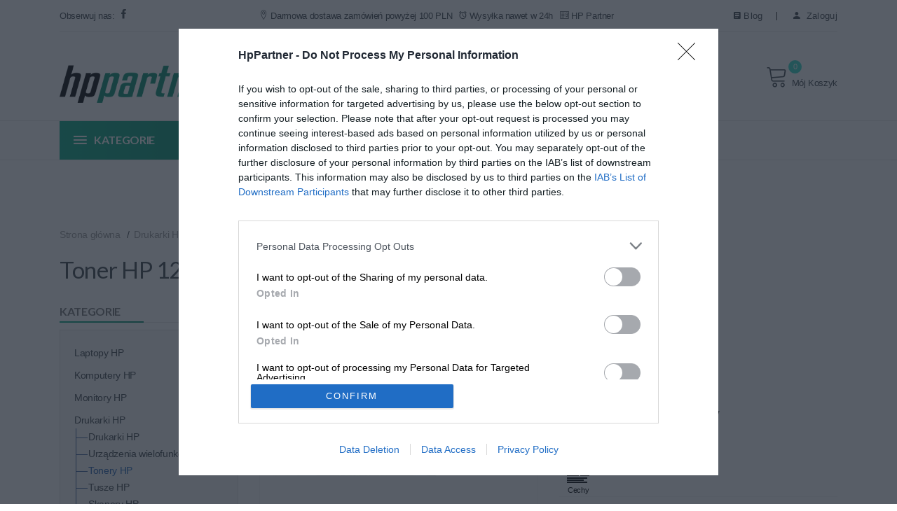

--- FILE ---
content_type: text/html; charset=UTF-8
request_url: https://hppartner.pl/p/13726/Toner-HP-126A-Czarny-1200str-Color-LaserJet-Pro-CP1025
body_size: 18057
content:

<!DOCTYPE html PUBLIC "-//W3C//DTD XHTML 1.0 Transitional//EN"
"https://www.w3.org/TR/xhtml1/DTD/xhtml1-transitional.dtd">
<html lang="pl" xml:lang="pl" xmlns="https://www.w3.org/1999/xhtml">
    <head>
	<!-- InMobi Choice. Consent Manager Tag v3.0 (for TCF 2.2) -->
<script type="text/javascript" async=true>
(function() {
  var host = window.location.hostname;
  var element = document.createElement('script');
  var firstScript = document.getElementsByTagName('script')[0];
  var url = 'https://cmp.inmobi.com'
    .concat('/choice/', '3xWbBmTDv32YP', '/', host, '/choice.js?tag_version=V3');
  var uspTries = 0;
  var uspTriesLimit = 3;
  element.async = true;
  element.type = 'text/javascript';
  element.src = url;

  firstScript.parentNode.insertBefore(element, firstScript);

  function makeStub() {
    var TCF_LOCATOR_NAME = '__tcfapiLocator';
    var queue = [];
    var win = window;
    var cmpFrame;

    function addFrame() {
      var doc = win.document;
      var otherCMP = !!(win.frames[TCF_LOCATOR_NAME]);

      if (!otherCMP) {
        if (doc.body) {
          var iframe = doc.createElement('iframe');

          iframe.style.cssText = 'display:none';
          iframe.name = TCF_LOCATOR_NAME;
          doc.body.appendChild(iframe);
        } else {
          setTimeout(addFrame, 5);
        }
      }
      return !otherCMP;
    }

    function tcfAPIHandler() {
      var gdprApplies;
      var args = arguments;

      if (!args.length) {
        return queue;
      } else if (args[0] === 'setGdprApplies') {
        if (
          args.length > 3 &&
          args[2] === 2 &&
          typeof args[3] === 'boolean'
        ) {
          gdprApplies = args[3];
          if (typeof args[2] === 'function') {
            args[2]('set', true);
          }
        }
      } else if (args[0] === 'ping') {
        var retr = {
          gdprApplies: gdprApplies,
          cmpLoaded: false,
          cmpStatus: 'stub'
        };

        if (typeof args[2] === 'function') {
          args[2](retr);
        }
      } else {
        if(args[0] === 'init' && typeof args[3] === 'object') {
          args[3] = Object.assign(args[3], { tag_version: 'V3' });
        }
        queue.push(args);
      }
    }

    function postMessageEventHandler(event) {
      var msgIsString = typeof event.data === 'string';
      var json = {};

      try {
        if (msgIsString) {
          json = JSON.parse(event.data);
        } else {
          json = event.data;
        }
      } catch (ignore) {}

      var payload = json.__tcfapiCall;

      if (payload) {
        window.__tcfapi(
          payload.command,
          payload.version,
          function(retValue, success) {
            var returnMsg = {
              __tcfapiReturn: {
                returnValue: retValue,
                success: success,
                callId: payload.callId
              }
            };
            if (msgIsString) {
              returnMsg = JSON.stringify(returnMsg);
            }
            if (event && event.source && event.source.postMessage) {
              event.source.postMessage(returnMsg, '*');
            }
          },
          payload.parameter
        );
      }
    }

    while (win) {
      try {
        if (win.frames[TCF_LOCATOR_NAME]) {
          cmpFrame = win;
          break;
        }
      } catch (ignore) {}

      if (win === window.top) {
        break;
      }
      win = win.parent;
    }
    if (!cmpFrame) {
      addFrame();
      win.__tcfapi = tcfAPIHandler;
      win.addEventListener('message', postMessageEventHandler, false);
    }
  };

  makeStub();

  function makeGppStub() {
    const CMP_ID = 10;
    const SUPPORTED_APIS = [
      '2:tcfeuv2',
      '6:uspv1',
      '7:usnatv1',
      '8:usca',
      '9:usvav1',
      '10:uscov1',
      '11:usutv1',
      '12:usctv1'
    ];

    window.__gpp_addFrame = function (n) {
      if (!window.frames[n]) {
        if (document.body) {
          var i = document.createElement("iframe");
          i.style.cssText = "display:none";
          i.name = n;
          document.body.appendChild(i);
        } else {
          window.setTimeout(window.__gpp_addFrame, 10, n);
        }
      }
    };
    window.__gpp_stub = function () {
      var b = arguments;
      __gpp.queue = __gpp.queue || [];
      __gpp.events = __gpp.events || [];

      if (!b.length || (b.length == 1 && b[0] == "queue")) {
        return __gpp.queue;
      }

      if (b.length == 1 && b[0] == "events") {
        return __gpp.events;
      }

      var cmd = b[0];
      var clb = b.length > 1 ? b[1] : null;
      var par = b.length > 2 ? b[2] : null;
      if (cmd === "ping") {
        clb(
          {
            gppVersion: "1.1", // must be “Version.Subversion”, current: “1.1”
            cmpStatus: "stub", // possible values: stub, loading, loaded, error
            cmpDisplayStatus: "hidden", // possible values: hidden, visible, disabled
            signalStatus: "not ready", // possible values: not ready, ready
            supportedAPIs: SUPPORTED_APIS, // list of supported APIs
            cmpId: CMP_ID, // IAB assigned CMP ID, may be 0 during stub/loading
            sectionList: [],
            applicableSections: [-1],
            gppString: "",
            parsedSections: {},
          },
          true
        );
      } else if (cmd === "addEventListener") {
        if (!("lastId" in __gpp)) {
          __gpp.lastId = 0;
        }
        __gpp.lastId++;
        var lnr = __gpp.lastId;
        __gpp.events.push({
          id: lnr,
          callback: clb,
          parameter: par,
        });
        clb(
          {
            eventName: "listenerRegistered",
            listenerId: lnr, // Registered ID of the listener
            data: true, // positive signal
            pingData: {
              gppVersion: "1.1", // must be “Version.Subversion”, current: “1.1”
              cmpStatus: "stub", // possible values: stub, loading, loaded, error
              cmpDisplayStatus: "hidden", // possible values: hidden, visible, disabled
              signalStatus: "not ready", // possible values: not ready, ready
              supportedAPIs: SUPPORTED_APIS, // list of supported APIs
              cmpId: CMP_ID, // list of supported APIs
              sectionList: [],
              applicableSections: [-1],
              gppString: "",
              parsedSections: {},
            },
          },
          true
        );
      } else if (cmd === "removeEventListener") {
        var success = false;
        for (var i = 0; i < __gpp.events.length; i++) {
          if (__gpp.events[i].id == par) {
            __gpp.events.splice(i, 1);
            success = true;
            break;
          }
        }
        clb(
          {
            eventName: "listenerRemoved",
            listenerId: par, // Registered ID of the listener
            data: success, // status info
            pingData: {
              gppVersion: "1.1", // must be “Version.Subversion”, current: “1.1”
              cmpStatus: "stub", // possible values: stub, loading, loaded, error
              cmpDisplayStatus: "hidden", // possible values: hidden, visible, disabled
              signalStatus: "not ready", // possible values: not ready, ready
              supportedAPIs: SUPPORTED_APIS, // list of supported APIs
              cmpId: CMP_ID, // CMP ID
              sectionList: [],
              applicableSections: [-1],
              gppString: "",
              parsedSections: {},
            },
          },
          true
        );
      } else if (cmd === "hasSection") {
        clb(false, true);
      } else if (cmd === "getSection" || cmd === "getField") {
        clb(null, true);
      }
      //queue all other commands
      else {
        __gpp.queue.push([].slice.apply(b));
      }
    };
    window.__gpp_msghandler = function (event) {
      var msgIsString = typeof event.data === "string";
      try {
        var json = msgIsString ? JSON.parse(event.data) : event.data;
      } catch (e) {
        var json = null;
      }
      if (typeof json === "object" && json !== null && "__gppCall" in json) {
        var i = json.__gppCall;
        window.__gpp(
          i.command,
          function (retValue, success) {
            var returnMsg = {
              __gppReturn: {
                returnValue: retValue,
                success: success,
                callId: i.callId,
              },
            };
            event.source.postMessage(msgIsString ? JSON.stringify(returnMsg) : returnMsg, "*");
          },
          "parameter" in i ? i.parameter : null,
          "version" in i ? i.version : "1.1"
        );
      }
    };
    if (!("__gpp" in window) || typeof window.__gpp !== "function") {
      window.__gpp = window.__gpp_stub;
      window.addEventListener("message", window.__gpp_msghandler, false);
      window.__gpp_addFrame("__gppLocator");
    }
  };

  makeGppStub();

  var uspStubFunction = function() {
    var arg = arguments;
    if (typeof window.__uspapi !== uspStubFunction) {
      setTimeout(function() {
        if (typeof window.__uspapi !== 'undefined') {
          window.__uspapi.apply(window.__uspapi, arg);
        }
      }, 500);
    }
  };

  var checkIfUspIsReady = function() {
    uspTries++;
    if (window.__uspapi === uspStubFunction && uspTries < uspTriesLimit) {
      console.warn('USP is not accessible');
    } else {
      clearInterval(uspInterval);
    }
  };

  if (typeof window.__uspapi === 'undefined') {
    window.__uspapi = uspStubFunction;
    var uspInterval = setInterval(checkIfUspIsReady, 6000);
  }
})();
</script>
<!-- End InMobi Choice. Consent Manager Tag v3.0 (for TCF 2.2) -->
		<!-- Google Tag Manager -->
<script>(function(w,d,s,l,i){w[l]=w[l]||[];w[l].push({'gtm.start':
new Date().getTime(),event:'gtm.js'});var f=d.getElementsByTagName(s)[0],
j=d.createElement(s),dl=l!='dataLayer'?'&l='+l:'';j.async=true;j.src=
'https://www.googletagmanager.com/gtm.js?id='+i+dl;f.parentNode.insertBefore(j,f);
})(window,document,'script','dataLayer','GTM-PC7LGND2');</script>
<!-- End Google Tag Manager -->
        <script type="text/javascript" async src="/assets/js/lozad.min.js"></script>
        <script>
            (function(i,s,o,g,r,a,m){i['GoogleAnalyticsObject']=r;i[r]=i[r]||function(){
            (i[r].q=i[r].q||[]).push(arguments)},i[r].l=1*new Date();a=s.createElement(o),
            m=s.getElementsByTagName(o)[0];a.async=1;a.src=g;m.parentNode.insertBefore(a,m)
            })(window,document,'script','//www.google-analytics.com/analytics.js','ga');
            ga('create', 'UA-15172772-25', 'auto');
            ga('send', 'pageview');
        </script>
<!-- Google Tag Manager -->
<script>(function(w,d,s,l,i){w[l]=w[l]||[];w[l].push({'gtm.start':
new Date().getTime(),event:'gtm.js'});var f=d.getElementsByTagName(s)[0],
j=d.createElement(s),dl=l!='dataLayer'?'&l='+l:'';j.async=true;j.src=
'https://www.googletagmanager.com/gtm.js?id='+i+dl;f.parentNode.insertBefore(j,f);
})(window,document,'script','dataLayer','GTM-PG8MBSMS');</script>
<!-- End Google Tag Manager -->
<!-- Google Tag Manager (noscript) -->
<noscript><iframe src="https://www.googletagmanager.com/ns.html?id=GTM-PG8MBSMS"
height="0" width="0" style="display:none;visibility:hidden"></iframe></noscript>
<!-- End Google Tag Manager (noscript) -->
<!-- Google tag GA4 -->
<script async src="https://www.googletagmanager.com/gtag/js?id=G-CPQJK35BPQ"></script>
<script>
  window.dataLayer = window.dataLayer || [];
  function gtag(){dataLayer.push(arguments);}
  gtag('js', new Date());

  gtag('config', 'G-CPQJK35BPQ');
</script>


<!-- Google tag (gtag.js) -->
<script async src="https://www.googletagmanager.com/gtag/js?id=G-LLEKPBT7KH"></script>
<script>
  window.dataLayer = window.dataLayer || [];
  function gtag(){dataLayer.push(arguments);}
  gtag('js', new Date());
 
  gtag('config', 'G-LLEKPBT7KH');
</script>

        
         
        		
		
		        <title>Toner HP 126A Czarny | 1200str | Color LaserJet Pro CP1025 -</title>
        <meta name="keywords" content="" />
        <meta name="description" content="W ofercie Toner HP 126A Czarny | 1200str  CE310A w najlepszej cenie. Zobacz wszystkie produkty serii w sklepie HP Partner." />
        <meta charset="utf-8">
        <meta http-equiv="Content-Type" content="text/html; charset=UTF-8" />
		<meta name="viewport" content="width=device-width, initial-scale=1">
        <link rel="alternate" type="application/rss+xml" title="Sklep HP  - Kanał z aktualnościami" href="//hppartner.pl/rss" />
        <link rel="shortcut icon" href="/gfx/favicon.ico" />
        <link rel="icon" href="/gfx/favicon.ico" type="image/x-icon" />
		<link rel="manifest" href="/manifest.json">
        <script src="https://cdn.jsdelivr.net/npm/jquery@3.5.1/dist/jquery.min.js"></script>
		<script src="https://cdn.jsdelivr.net/gh/fancyapps/fancybox@3.5.7/dist/jquery.fancybox.min.js"></script>
        <link rel="canonical" href="https://hppartner.pl/p/13726/Toner-HP-126A-Czarny-1200str-Color-LaserJet-Pro-CP1025" />
        <meta name="robots" content="index, follow" />

        <meta property="og:title" content="Sklep HP - Toner HP 126A Czarny | 1200str | Color LaserJet Pro CP1025 -" />
        <meta property="og:description" content="Sklep HP - W ofercie Toner HP 126A Czarny | 1200str  CE310A w najlepszej cenie. Zobacz wszystkie produkty serii w sklepie HP Partner." />
        <meta property="og:url" content="https://hppartner.pl/p/13726/Toner-HP-126A-Czarny-1200str-Color-LaserJet-Pro-CP1025" />
        <meta property="og:image" content="//hppartner.pl/pliki/logo-sklep-hp.png" />
        <meta property="og:image:secure_url" content="//hppartner.pl/pliki/logo-sklep-hp.png" />
        <meta property="og:image:width" content="400" />
        <meta property="og:image:height" content="400" />
        <meta property="og:image:type" content="image/png" />
        <meta name="msvalidate.01" content="D048ADEEE015119B058332F4A01B095E" />
		<meta name="facebook-domain-verification" content="rskpxwoj0pcbr62snkvvhx615j3xhk" />
        <link rel="stylesheet" href="/assets/fontawesome/css/all.min.css">
        <link rel="stylesheet" href="/assets/css/plugins.min.css">
        <link rel="stylesheet" href="/assets/css/style.css?v=1.5">
		<link rel="stylesheet" href="https://cdn.jsdelivr.net/npm/@fancyapps/fancybox@3.5.1/dist/jquery.fancybox.min.css" />
        <script>
        !function(f,b,e,v,n,t,s)
            {if(f.fbq)return;n=f.fbq=function(){n.callMethod?
            n.callMethod.apply(n,arguments):n.queue.push(arguments)};
            if(!f._fbq)f._fbq=n;n.push=n;n.loaded=!0;n.version='2.0';
            n.queue=[];t=b.createElement(e);t.async=!0;
            t.src=v;s=b.getElementsByTagName(e)[0];
            s.parentNode.insertBefore(t,s)}(window,document,'script',
            'https://connect.facebook.net/en_US/fbevents.js');
            fbq('init', '135403796990904');
            fbq('track', 'PageView');
        </script>
        <noscript>
            <img height="1" width="1"
                src="//www.facebook.com/tr?id=135403796990904&ev=PageView
                &noscript=1"/>
        </noscript>
                                                    <script>
            function toggleWishlist(el, id, prodDetView = false, reloadPage = false) {
                $.post("/ajax/ajax_toggle_wishlist.php", {
                    id_product: id
                }, function(data) {
                    data = JSON.parse(data)
                    if (data.status === 'not_logged_in') {
                        $('#not-logged-in-info-modal').modal('show')
                    } else if (data.status === 'removed') {
                        changeWishlistTitle(el, prodDetView, 'Dodaj produkt do ulubionych!', false)
                    } else if (data.status === 'added') {
                        changeWishlistTitle(el, prodDetView, 'Usuń produkt z listy ulubionych', true)
                    }

                    if (reloadPage) {
                        location.reload()
                    }
                });
            }

            function changeWishlistTitle(el, prodDetView, txt, selected) {
                if (prodDetView) {
                    el.text = txt
                } else if (selected) {
                    el.parentElement.parentElement.parentElement.classList.add('wishlist-selected')
                } else if (!selected) {
                    el.parentElement.parentElement.parentElement.classList.remove('wishlist-selected')
                } 

                el.title = txt
            }
        </script>
        <script src="https://www.google.com/recaptcha/api.js?onload=CaptchaCallback&render=explicit" async defer></script>
		
		<!-- Hotjar Tracking Code for https://hppartner.pl -->
		<script>
			(function(h,o,t,j,a,r){
				h.hj=h.hj||function(){(h.hj.q=h.hj.q||[]).push(arguments)};
				h._hjSettings={hjid:2535406,hjsv:6};
				a=o.getElementsByTagName('head')[0];
				r=o.createElement('script');r.async=1;
				r.src=t+h._hjSettings.hjid+j+h._hjSettings.hjsv;
				a.appendChild(r);
			})(window,document,'https://static.hotjar.com/c/hotjar-','.js?sv=');
		</script>
		
		
		
<script>
function fetchSuggestions() {
    let query = document.getElementById('searchPhrase').value;
    if (query.length < 3) {
        document.getElementById('suggestions').innerHTML = '';
        return;
    }
    
    fetch(`/ajax/ajax_search.php?keywords=${encodeURIComponent(query)}`)
        .then(response => response.json())
        .then(data => {
            let suggestionsBox = document.getElementById('suggestions');
            suggestionsBox.innerHTML = '';
            
            for (const category in data) {
                let categoryDiv = document.createElement('div');
                categoryDiv.classList.add('suggestion-category');
                categoryDiv.innerHTML = `<strong>${category}</strong>`;
                suggestionsBox.appendChild(categoryDiv);
                
                data[category].forEach(item => {
                    let itemDiv = document.createElement('div');
                    itemDiv.classList.add('suggestion-item');

                   
                    itemDiv.innerHTML = `
                        <a href="/p/${item.id}/${item.title_clean}">
                            <img src="${item.photo_url}" alt="${item.title}" style="width:32px; height:32px; margin-right:10px; vertical-align:middle;">
                            ${item.title} (${item.model})
                        </a>`;
                    suggestionsBox.appendChild(itemDiv);
                });
            }
            let allResultsLink = document.createElement('div');
            allResultsLink.classList.add('suggestion-item');
            allResultsLink.innerHTML = `<a href="/product/search/string/${query.replace(/\s+/g, '+')}">Wszystkie wyniki dla "${query}"</a>`;
            suggestionsBox.appendChild(allResultsLink);
        })
        .catch(error => console.error('Error:', error));
}
</script>

    <!-- Ceneo Code -->
    <script>(function(w,d,s,i,dl){w._ceneo = w._ceneo || function () {
    w._ceneo.e = w._ceneo.e || []; w._ceneo.e.push(arguments); };
    w._ceneo.e = w._ceneo.e || [];dl=dl===undefined?"dataLayer":dl;
    const f = d.getElementsByTagName(s)[0], j = d.createElement(s);
    j.defer = true;
    j.src = "https://ssl.ceneo.pl/ct/v5/script.js?accountGuid=" + i + "&t=" +
    Date.now() + (dl ? "&dl=" + dl : ''); f.parentNode.insertBefore(j, f);
    })(window, document, "script", "4d855424-61fb-4e2f-a5f7-f224be65ca3d");</script>
    <!-- End Ceneo Code -->
    
<style>
.suggestions-box {
    position: absolute;
    background: #fff;
    width: 540px;
    max-height: 540px;
    overflow-y: auto;
    z-index: 1000;
}
.suggestion-category {
    background: #f0f0f0;
    padding: 3px;
    font-weight: bold;
	font-size:12px;
}
.suggestion-item {
    padding: 3px;
    border-bottom: 1px solid #ddd;
	font-size:12px;
}
.suggestion-item a {
    text-decoration: none;
    color: #333;
    display: block;
}
.suggestion-item:hover {
    background: #e0e0e0;
}
</style>
		
    </head>
    <body>
     <!--   <div class="fb-customerchat"
            page_id="212292905599128"
            ref="//hppartner.pl/"
            minimized="false">
        </div> -->
                        <script type="text/javascript">
            var google_tag_params = {
            ecomm_prodid: [],
            ecomm_pagetype: 'product',
            ecomm_totalvalue: 0,
            };
        </script>
        <script type="text/javascript">
            /* <![CDATA[ */
            var google_conversion_id = 872691520;
            var google_custom_params = window.google_tag_params;
            var google_remarketing_only = true;
            /* ]]> */
        </script>
        <script type="text/javascript" src="//www.googleadservices.com/pagead/conversion.js"></script>
        <noscript>
            <div style="display:inline;">
                <img height="1" width="1" style="border-style:none;" alt="" src="//googleads.g.doubleclick.net/pagead/viewthroughconversion/872691520/?guid=ON&amp;script=0"/>
            </div>
        </noscript>
<!-- Google Tag Manager (noscript) -->
<noscript><iframe src="https://www.googletagmanager.com/ns.html?id=GTM-PC7LGND2"
height="0" width="0" style="display:none;visibility:hidden"></iframe></noscript>
<!-- End Google Tag Manager (noscript) -->
        <noscript>
            <div>
                <p>Aby w pełni korzystać ze strony prosimy włączyć obsługę javascript</p>
                <p>Jeśli nie wiesz jak to zrobić, <a target="_blank" href="//www.google.com/support/adsense/bin/answer.py?hl=pl&amp;answer=12654">przeczytaj instrukcję</a></p>
            </div>
        </noscript>
	

		
        <header class="header_area header_padding">
            <div class="header_top top_two">
                <div class="container">
                    <div class="top_inner">
                        <div class="row align-items-center">
                        <div class="col-lg-3 col-md-3">
                            <div class="follow_us">
                                <label>Obserwuj nas:</label>
                                <ul class="follow_link">
                                    <li><a rel="nofollow" href="https://www.facebook.com/laptopyhp"><i class="ion-social-facebook"></i></a></li>
								<!-- <li><a rel="nofollow" href="#"><i class="ion-social-instagram"></i></a></li> -->
                                </ul>
                            </div>
                        </div>
						<div class="col-lg-6 col-md-6">
							<div class="follow_us">

								 <label><i class="lnr lnr-map-marker"></i> Darmowa dostawa zamówień powyżej 100 PLN</label>
								 <label><i class="ion-android-alarm-clock"></i> Wysyłka nawet w 24h</label>
								 <label><i class="lnr lnr-license"></i> HP Partner</label>
                            </div>
                        </div>
                        <div class="col-lg-3 col-md-3">
                            <div class="top_right text-right">
                                <ul>
								<li><a href="/news"><i class="ion-android-list"></i> Blog</a></li>
                                                                            <li class="top_links">
                                            <a href="/user/index"><i class="ion-android-person"></i> Zaloguj</a>
                                        </li>
                                                                    </ul>
                            </div>
                        </div>
                    </div>
                    </div>
                </div>
            </div>
            <div class="header_middle middle_two">
                <div class="container">
                    <div class="row align-items-center">
                        <div class="col-lg-3 col-md-3">
                            <div class="logo">
                                <a href="/"><img src="/assets/img/logo/logo.png" alt=""></a>
                            </div>
                        </div>
                        <div class="col-lg-9 col-md-9">
                            <div class="middel_right">
							
							                                <div class="search-container search_two">
                                   <form action="/product/search" method="POST">
                                        <div class="search_box">
                                            <input id="searchPhrase" placeholder="Przeszukaj sklep ..." type="text" name="searchPhrase" onkeyup="fetchSuggestions()">
                                            <input type="hidden" name="category" value="1"/>
                                            <button type="submit">
                                                <i class="ion-ios-search-strong"></i>
                                            </button>
                                        </div>
										<div id="suggestions" class="suggestions-box"></div>
                                    </form>
                                </div>
								                                <div class="middel_right_info">
                                    <div class="mini_cart_wrapper">
                                        <a href="#"><span class="lnr lnr-cart"></span>Mój koszyk </a>
                                        <span class="cart_quantity">0</span>
                                         <div class="mini_cart">
                                            													<div class="cart_item">
														<div class="cart_total mt-10"><span>Darmowa dostawa kurierem od 0 PLN</span>
														</div>
													</div>
                                                                                        <div class="mini_cart_table">
                                                <div class="cart_total mt-10">
                                                    <span>Do zapłaty:</span>
                                                    <span class="price">0,00 zł</span>
                                                </div>
                                            </div>
                                            <div class="mini_cart_footer">
                                                <div class="cart_button">
                                                    <a href="/basket/view">Zobacz koszyk</a>
                                                </div>
                                            </div>
                                        </div>
                                    </div>
                                </div>

                            </div>
                        </div>
                    </div>
                </div>
            </div>
            <div class="header_bottom bottom_two sticky-header">
                <div class="container">
                    <div class="row align-items-center">
                        <div class="col-12">
                            <div class="header_bottom_container">
                                <div class="categories_menu">
                                    <div class="categories_title">
                                        <h2 class="categori_toggle">Kategorie</h2>
                                    </div>
                                    <div class="categories_menu_toggle">
                                       <ul>
                                                                                            <li class="menu_item_children categorie_list">
                                                                                                            <a href="/k/2/Laptopy-HP">Laptopy HP <i class="fa fa-angle-right"></i></a>
                                                        <ul class="categories_mega_menu">
                                                                                                                            <li>
                                                                    <a href="/k/3/Laptopy-HP-250">Laptopy HP 250</a>
                                                                </li>
                                                                                                                            <li>
                                                                    <a href="/k/4/Laptopy-HP-ProBook">Laptopy HP ProBook</a>
                                                                </li>
                                                                                                                            <li>
                                                                    <a href="/k/5/Laptopy-HP-EliteBook">Laptopy HP EliteBook</a>
                                                                </li>
                                                                                                                            <li>
                                                                    <a href="/k/6/Laptopy-HP-Zbook">Laptopy HP Zbook</a>
                                                                </li>
                                                                                                                            <li>
                                                                    <a href="/k/7/Laptopy-HP-Spectre">Laptopy HP Spectre</a>
                                                                </li>
                                                                                                                            <li>
                                                                    <a href="/k/412/Laptopy-gamingowe-HP">Laptopy gamingowe HP</a>
                                                                </li>
                                                                                                                    </ul>
                                                                                                    </li>
												
                                                                                            <li class="menu_item_children categorie_list">
                                                                                                            <a href="/k/8/Komputery-HP">Komputery HP <i class="fa fa-angle-right"></i></a>
                                                        <ul class="categories_mega_menu">
                                                                                                                            <li>
                                                                    <a href="/k/9/Komputery-HP-AIO">Komputery HP AIO</a>
                                                                </li>
                                                                                                                            <li>
                                                                    <a href="/k/36/Komputery-HP-Elite">Komputery HP Elite</a>
                                                                </li>
                                                                                                                            <li>
                                                                    <a href="/k/10/Komputery-HP-Pro">Komputery HP Pro</a>
                                                                </li>
                                                                                                                            <li>
                                                                    <a href="/k/11/Stacje-robocze-HP-Z">Stacje robocze HP Z</a>
                                                                </li>
                                                                                                                            <li>
                                                                    <a href="/k/35/Terminale-HP">Terminale HP</a>
                                                                </li>
                                                                                                                    </ul>
                                                                                                    </li>
												
                                                                                            <li >
                                                                                                            <a href="/k/12/Monitory-HP">Monitory HP</a>
                                                                                                    </li>
												
                                                                                            <li class="menu_item_children categorie_list">
                                                                                                            <a href="/k/13/Drukarki-HP">Drukarki HP <i class="fa fa-angle-right"></i></a>
                                                        <ul class="categories_mega_menu">
                                                                                                                            <li>
                                                                    <a href="/k/30/Drukarki-HP">Drukarki HP</a>
                                                                </li>
                                                                                                                            <li>
                                                                    <a href="/k/37/Urzadzenia-wielofunkcyjne-HP">Urządzenia wielofunkcyjne HP</a>
                                                                </li>
                                                                                                                            <li>
                                                                    <a href="/k/32/Tonery-HP">Tonery HP</a>
                                                                </li>
                                                                                                                            <li>
                                                                    <a href="/k/33/Tusze-HP">Tusze HP</a>
                                                                </li>
                                                                                                                            <li>
                                                                    <a href="/k/34/Skanery-HP">Skanery HP</a>
                                                                </li>
                                                                                                                            <li>
                                                                    <a href="/k/406/Niszczarki-HP">Niszczarki HP</a>
                                                                </li>
                                                                                                                    </ul>
                                                                                                    </li>
												
                                                                                            <li class="menu_item_children categorie_list">
                                                                                                            <a href="/k/14/Serwery-HP">Serwery HP <i class="fa fa-angle-right"></i></a>
                                                        <ul class="categories_mega_menu">
                                                                                                                            <li>
                                                                    <a href="/k/15/Serwery-HP-Rack">Serwery HP Rack</a>
                                                                </li>
                                                                                                                            <li>
                                                                    <a href="/k/16/Serwery-HP-Tower">Serwery HP Tower</a>
                                                                </li>
                                                                                                                            <li>
                                                                    <a href="/k/26/Dyski-serwerowe-HP">Dyski serwerowe HP</a>
                                                                </li>
                                                                                                                            <li>
                                                                    <a href="/k/404/Switche-HP">Switche HP</a>
                                                                </li>
                                                                                                                            <li>
                                                                    <a href="/k/405/Macierze-HP">Macierze HP</a>
                                                                </li>
                                                                                                                            <li>
                                                                    <a href="/k/413/Punkty-dostepowe-HP">Punkty dostępowe HP</a>
                                                                </li>
                                                                                                                    </ul>
                                                                                                    </li>
												
                                                                                            <li >
                                                                                                            <a href="/k/17/Oprogramowanie">Oprogramowanie</a>
                                                                                                    </li>
												
                                                                                            <li class="menu_item_children categorie_list">
                                                                                                            <a href="/k/18/Akcesoria-HP">Akcesoria HP <i class="fa fa-angle-right"></i></a>
                                                        <ul class="categories_mega_menu">
                                                                                                                            <li>
                                                                    <a href="/k/19/Baterie-HP">Baterie HP</a>
                                                                </li>
                                                                                                                            <li>
                                                                    <a href="/k/20/Zasilacze-HP">Zasilacze HP</a>
                                                                </li>
                                                                                                                            <li>
                                                                    <a href="/k/21/Torby-HP">Torby HP</a>
                                                                </li>
                                                                                                                            <li>
                                                                    <a href="/k/22/Klawiatury-i-myszy-HP">Klawiatury i myszy HP</a>
                                                                </li>
                                                                                                                            <li>
                                                                    <a href="/k/23/Stacje-dokujace-HP">Stacje dokujące HP</a>
                                                                </li>
                                                                                                                            <li>
                                                                    <a href="/k/24/Czesci-zamienne-HP">Części zamienne HP</a>
                                                                </li>
                                                                                                                            <li>
                                                                    <a href="/k/25/Pamieci-HP">Pamięci HP</a>
                                                                </li>
                                                                                                                            <li>
                                                                    <a href="/k/27/Dyski-HP">Dyski HP</a>
                                                                </li>
                                                                                                                    </ul>
                                                                                                    </li>
												
                                                                                            <li class="menu_item_children categorie_list">
                                                                                                            <a href="/k/408/Poly">Poly <i class="fa fa-angle-right"></i></a>
                                                        <ul class="categories_mega_menu">
                                                                                                                            <li>
                                                                    <a href="/k/409/Zestawy-sluchawkowe-POLY">Zestawy słuchawkowe POLY</a>
                                                                </li>
                                                                                                                            <li>
                                                                    <a href="/k/410/Kamery-POLY">Kamery POLY</a>
                                                                </li>
                                                                                                                            <li>
                                                                    <a href="/k/411/Telefony-POLY">Telefony POLY</a>
                                                                </li>
                                                                                                                    </ul>
                                                                                                    </li>
												
                                                                                            <li >
                                                                                                            <a href="/k/407/Outlet-HP">Outlet HP</a>
                                                                                                    </li>
												
                                                                                            <li class="menu_item_children categorie_list">
                                                                                                            <a href="/k/28/Uslugi">Usługi <i class="fa fa-angle-right"></i></a>
                                                        <ul class="categories_mega_menu">
                                                                                                                            <li>
                                                                    <a href="/k/29/Rozszerzenia-gwarancji-HP">Rozszerzenia gwarancji HP</a>
                                                                </li>
                                                                                                                    </ul>
                                                                                                    </li>
												
                                            																						<li class="menu_item_children categorie_list">
											<a>Oferta specjalna <i class="fa fa-angle-right"></i><span class="expand"></span></a>
													<ul class="categories_mega_menu">
												<li><a href="/tag/9/Mysz-GRATIS">Gratis</a></li><li><a href="/tag/11/Czyszczenie-magazynu">Promocja</a></li>												<li class="hidden"><a href="/promocje">Promocje</a></li>
												</ul>
											</li>
											                                        </ul>
                                    </div>
                                </div>
                                <div class="main_menu">
                                    <nav>
                                        <ul>
										<li class="hidden"><a href="/tag/9/Mysz-GRATIS">Gratis</a></li><li class=" black-week   "><a href="/tag/11/Czyszczenie-magazynu">Promocja</a></li>																						<li class="hidden"><a href="/promocje">Promocje</a></li>
																						<li><a href="/o-nas">O nas</a></li>
																						<li class="hidden"><a href="/dostawa">Dostawa</a></li>
																						<li><a href="/dostawa">Płatności</a></li>
																						<li><a href="/leasing">Leasing</a></li>
																						<li><a href="/kontakt">Kontakt</a></li>
                                        </ul>
                                    </nav>
                                </div>
                            </div>
                        </div>
                    </div>
                </div>
            </div>
        </header>
        <div class="Offcanvas_menu">
            <div class="container">
                <div class="row">
                    <div class="col-12">
                        <div class="canvas_open">
                            <span>MENU</span>
                            <a href="#"><i class="ion-navicon"></i></a>
                        </div>
                        <div class="Offcanvas_menu_wrapper">

                            <div class="canvas_close">
                                  <a href="#"><i class="ion-android-close"></i></a>
                            </div>

                            <div class="top_right text-right">
                                <ul>
                                                                            <li class="top_links">
                                            <a href="/user/index"><i class="ion-android-person"></i> Zaloguj</a>
                                        </li>
                                                                    </ul>
                            </div>
                            <div class="Offcanvas_follow">
                                <label>Obserwuj nas:</label>
                                <ul class="follow_link">
                                    <li><a rel="nofollow" href="https://www.facebook.com/laptopyhp"><i class="ion-social-facebook"></i></a></li>
									 <!--  <li><a rel="nofollow" href="#"><i class="ion-social-instagram"></i></a></li>
                                   <li><a href="#"><i class="ion-social-googleplus"></i></a></li> -->
                                    <!-- <li><a href="#"><i class="ion-social-youtube"></i></a></li> -->
                                </ul>
                            </div>
                            <div class="search-container">
                               <form action="/product/search" method="POST">
                                    <div class="search_box">
                                        <input id="searchPhrase" placeholder="Szukaj" type="text" name="searchPhrase">
                                        <button type="submit"><i class="ion-ios-search-strong"></i></button>
                                    </div>
                                </form>
                            </div>
                            <div id="menu" class="text-left ">
                                 <ul>
                                            <li><a href="/">Strona główna</a></li>
											                                            <li class="hidden"><a href="/tag/9/Mysz-GRATIS">Gratis</a></li><li class=" black-week   "><a href="/tag/11/Czyszczenie-magazynu">Promocja</a></li>																						<li><a href="/news">Aktualności</a></li>
                                            <li><a href="/o-nas">O nas</a></li>
																						<li><a href="/dostawa">Dostawa</a></li>
																						<li><a href="/dostawa">Płatności</a></li>
																						<li><a href="/leasing">Leasing</a></li>
                                            <li><a href="/kontakt">Kontakt</a></li>

                                </ul>
                            </div>
                        </div>
                    </div>
                </div>
            </div>
        </div>
        <div class="discount_area">
            <div class="container">
                <div class="row">
                    <div class="col-12">
                        <div class="discount_text">
                            <p>
                                <p><span class="ui-provider gm wj gk wk wl wm wn wo wp wq wr ws wt wu wv ww wx wy wz xa xb xc xd xe xf xg xh xi xj xk xl xm xn xo xp" dir="ltr">Informujemy, że ze względu na zwiększoną liczbę zam&oacute;wień w ostatnich dniach, <strong>czas realizacji może ulec wydłużeniu</strong>.</span></p>                            </p>
                        </div>
                    </div>
                </div>
            </div>
         </div>


         
        
                      <div class="breadcrumbs_area">
                 <div class="container">
                     <div class="row">
                         <div class="col-12">
                             <div class="breadcrumb_content">
                                 <ul>
								 <li><a href="/">Strona główna</a></li>
                                                                                                                                                                <li>
                                                 <a href="/k/13/drukarki-hp">Drukarki HP</a>
                                             </li>
                                                                                      <li>
                                                 <a href="/k/32/tonery-hp">Tonery HP</a>
                                             </li>
                                                                                                               </ul>
                             </div>
                         </div>
                     </div>
                 </div>
             </div>
         <div class="modal fade" id="not-logged-in-info-modal" tabindex="-1" role="dialog" aria-labelledby="exampleModalLabel" aria-hidden="true">
  <div class="modal-dialog modal-sm" role="document">
    <div class="modal-content">
      <div class="modal-header">
        <h3 class="modal-title">Zaloguj się!</h3>
      </div>
      <div class="modal-body">
        <a href="/user/index">Proszę się <b>zalogować</b></a>. Opcja dostępna tylko dla zalogowanych użytkowników!
      </div>
    </div>
  </div>
</div>
   <script type='text/javascript'>
      var ccs_cc_args = ccs_cc_args || [];
      
    // Hppartner
    ccs_cc_args.push(['mf', 'HP']);
    ccs_cc_args.push(['pn', 'CE310A']);
    ccs_cc_args.push(['ccid', 'e1c85437-8263-4de6-8c20-4f5561c57711']);
    ccs_cc_args.push(['lang', 'PL']);
    ccs_cc_args.push(['market', 'PL']);
      
      (function () {
         var o = ccs_cc_args; o.push(['_SKey', '65fecac2']); o.push(['_ZoneId', '037f80b98e']);
         var sc = document.createElement('script'); sc.type = 'text/javascript'; sc.async = true;
         sc.src = ('https:' == document.location.protocol ? 'https://' : 'http://') + 'cdn.cs.1worldsync.com/jsc/h1ws.js';
         var n = document.getElementsByTagName('script')[0]; n.parentNode.insertBefore(sc, n);
      })();
      </script>
<div class="container">
    <div class="row">
        <div class="col-12">
            <h1 id="prod_title">Toner HP 126A Czarny | 1200str | Color LaserJet Pro CP1025            </h1>
        </div>
    </div>
</div>
<div class="product_details product_sidebar mt-20">
    <div class="container">
        <div class="row">
            <div class="col-lg-3 col-md-12">
                <!--sidebar widget start-->
                <h4 class="filter">Kategorie</h4>
<aside class="sidebar_widget"  >
   <div class="widget_inner">
       <div class="widget_list widget_categories">
           <ul>
                                  <li class="category_item ">
                       <a href="/k/2/Laptopy-HP">
                           Laptopy HP                       </a>
                                                                                                                                                                                                                                                                                                                                                                                                                                                                                               <ul class="sub_category ">
                                                                  <li class="sub_category_item ">
                                       <a href="/k/3/Laptopy-HP-250">
                                           Laptopy HP 250                                       </a>
                                   </li>
                                                                  <li class="sub_category_item ">
                                       <a href="/k/4/Laptopy-HP-ProBook">
                                           Laptopy HP ProBook                                       </a>
                                   </li>
                                                                  <li class="sub_category_item ">
                                       <a href="/k/5/Laptopy-HP-EliteBook">
                                           Laptopy HP EliteBook                                       </a>
                                   </li>
                                                                  <li class="sub_category_item ">
                                       <a href="/k/6/Laptopy-HP-Zbook">
                                           Laptopy HP Zbook                                       </a>
                                   </li>
                                                                  <li class="sub_category_item ">
                                       <a href="/k/7/Laptopy-HP-Spectre">
                                           Laptopy HP Spectre                                       </a>
                                   </li>
                                                                  <li class="sub_category_item ">
                                       <a href="/k/412/Laptopy-gamingowe-HP">
                                           Laptopy gamingowe HP                                       </a>
                                   </li>
                                                          </ul>
                                          </li>
                                  <li class="category_item ">
                       <a href="/k/8/Komputery-HP">
                           Komputery HP                       </a>
                                                                                                                                                                                                                                                                                                                                                                                                                                     <ul class="sub_category ">
                                                                  <li class="sub_category_item ">
                                       <a href="/k/9/Komputery-HP-AIO">
                                           Komputery HP AIO                                       </a>
                                   </li>
                                                                  <li class="sub_category_item ">
                                       <a href="/k/36/Komputery-HP-Elite">
                                           Komputery HP Elite                                       </a>
                                   </li>
                                                                  <li class="sub_category_item ">
                                       <a href="/k/10/Komputery-HP-Pro">
                                           Komputery HP Pro                                       </a>
                                   </li>
                                                                  <li class="sub_category_item ">
                                       <a href="/k/11/Stacje-robocze-HP-Z">
                                           Stacje robocze HP Z                                       </a>
                                   </li>
                                                                  <li class="sub_category_item ">
                                       <a href="/k/35/Terminale-HP">
                                           Terminale HP                                       </a>
                                   </li>
                                                          </ul>
                                          </li>
                                  <li class="category_item ">
                       <a href="/k/12/Monitory-HP">
                           Monitory HP                       </a>
                                          </li>
                                  <li class="category_item ">
                       <a href="/k/13/Drukarki-HP">
                           Drukarki HP                       </a>
                                                                                                                                                                                                                                                                                                                                                            <ul class="sub_category active">
                                                                  <li class="sub_category_item ">
                                       <a href="/k/30/Drukarki-HP">
                                           Drukarki HP                                       </a>
                                   </li>
                                                                  <li class="sub_category_item ">
                                       <a href="/k/37/Urzadzenia-wielofunkcyjne-HP">
                                           Urządzenia wielofunkcyjne HP                                       </a>
                                   </li>
                                                                  <li class="sub_category_item active">
                                       <a href="/k/32/Tonery-HP">
                                           Tonery HP                                       </a>
                                   </li>
                                                                  <li class="sub_category_item ">
                                       <a href="/k/33/Tusze-HP">
                                           Tusze HP                                       </a>
                                   </li>
                                                                  <li class="sub_category_item ">
                                       <a href="/k/34/Skanery-HP">
                                           Skanery HP                                       </a>
                                   </li>
                                                                  <li class="sub_category_item ">
                                       <a href="/k/406/Niszczarki-HP">
                                           Niszczarki HP                                       </a>
                                   </li>
                                                          </ul>
                                          </li>
                                  <li class="category_item ">
                       <a href="/k/14/Serwery-HP">
                           Serwery HP                       </a>
                                                                                                                                                                                                                                                                                                                                                                                                                                                                                               <ul class="sub_category ">
                                                                  <li class="sub_category_item ">
                                       <a href="/k/15/Serwery-HP-Rack">
                                           Serwery HP Rack                                       </a>
                                   </li>
                                                                  <li class="sub_category_item ">
                                       <a href="/k/16/Serwery-HP-Tower">
                                           Serwery HP Tower                                       </a>
                                   </li>
                                                                  <li class="sub_category_item ">
                                       <a href="/k/26/Dyski-serwerowe-HP">
                                           Dyski serwerowe HP                                       </a>
                                   </li>
                                                                  <li class="sub_category_item ">
                                       <a href="/k/404/Switche-HP">
                                           Switche HP                                       </a>
                                   </li>
                                                                  <li class="sub_category_item ">
                                       <a href="/k/405/Macierze-HP">
                                           Macierze HP                                       </a>
                                   </li>
                                                                  <li class="sub_category_item ">
                                       <a href="/k/413/Punkty-dostepowe-HP">
                                           Punkty dostępowe HP                                       </a>
                                   </li>
                                                          </ul>
                                          </li>
                                  <li class="category_item ">
                       <a href="/k/17/Oprogramowanie">
                           Oprogramowanie                       </a>
                                          </li>
                                  <li class="category_item ">
                       <a href="/k/18/Akcesoria-HP">
                           Akcesoria HP                       </a>
                                                                                                                                                                                                                                                                                                                                                                                                                                                                                                                                                                                                                   <ul class="sub_category ">
                                                                  <li class="sub_category_item ">
                                       <a href="/k/19/Baterie-HP">
                                           Baterie HP                                       </a>
                                   </li>
                                                                  <li class="sub_category_item ">
                                       <a href="/k/20/Zasilacze-HP">
                                           Zasilacze HP                                       </a>
                                   </li>
                                                                  <li class="sub_category_item ">
                                       <a href="/k/21/Torby-HP">
                                           Torby HP                                       </a>
                                   </li>
                                                                  <li class="sub_category_item ">
                                       <a href="/k/22/Klawiatury-i-myszy-HP">
                                           Klawiatury i myszy HP                                       </a>
                                   </li>
                                                                  <li class="sub_category_item ">
                                       <a href="/k/23/Stacje-dokujace-HP">
                                           Stacje dokujące HP                                       </a>
                                   </li>
                                                                  <li class="sub_category_item ">
                                       <a href="/k/24/Czesci-zamienne-HP">
                                           Części zamienne HP                                       </a>
                                   </li>
                                                                  <li class="sub_category_item ">
                                       <a href="/k/25/Pamieci-HP">
                                           Pamięci HP                                       </a>
                                   </li>
                                                                  <li class="sub_category_item ">
                                       <a href="/k/27/Dyski-HP">
                                           Dyski HP                                       </a>
                                   </li>
                                                          </ul>
                                          </li>
                                  <li class="category_item ">
                       <a href="/k/408/Poly">
                           Poly                       </a>
                                                                                                                                                                                                                                                                                                                 <ul class="sub_category ">
                                                                  <li class="sub_category_item ">
                                       <a href="/k/409/Zestawy-sluchawkowe-POLY">
                                           Zestawy słuchawkowe POLY                                       </a>
                                   </li>
                                                                  <li class="sub_category_item ">
                                       <a href="/k/410/Kamery-POLY">
                                           Kamery POLY                                       </a>
                                   </li>
                                                                  <li class="sub_category_item ">
                                       <a href="/k/411/Telefony-POLY">
                                           Telefony POLY                                       </a>
                                   </li>
                                                          </ul>
                                          </li>
                                  <li class="category_item ">
                       <a href="/k/407/Outlet-HP">
                           Outlet HP                       </a>
                                          </li>
                                  <li class="category_item ">
                       <a href="/k/28/Uslugi">
                           Usługi                       </a>
                                                                                                                                                                                             <ul class="sub_category ">
                                                                  <li class="sub_category_item ">
                                       <a href="/k/29/Rozszerzenia-gwarancji-HP">
                                           Rozszerzenia gwarancji HP                                       </a>
                                   </li>
                                                          </ul>
                                          </li>
               			   
           </ul>
       </div>
   </div>
</aside>

<aside class="sidebar_widget" >
	
  <!--      <div style="padding-left: 25px; margin-bottom:20px">
            <script src='//www.opineo.pl/shop/lovespread.js.php?s=40849&type=small&color='></script>
        </div>
		-->

    <h4 class="filter">Promocja</h4>
   
  <!--  <div class="shop_sidebar_banner">
        <a href="/k/393/Rozszerzenie-gwarancji" title="Promocja na rozszerzenie gwarancji Dell">
            <img src="/gfx/sidebar/rozszerzenie-gwarancji-dell-promocj.jpg" style="width:100%;" alt="Promocja na rozszerzenie gwarancji Dell" />
        </a>
    </div>
	<br />
	<div class="shop_sidebar_banner">
        <a href="/precision/" title="Stacje robocze Precision" target="_blank">
            <img src="/gfx/sidebar/stacja-robocza-precision-landing-page.jpg" alt="Precision Workstations" />
        </a>
    </div>
	<br />
    <div class="shop_sidebar_banner">
        <a href="/office365/" title="Promocja Office 365 dla firm" target="_blank">
            <img src="/gfx/sidebar/office365-promocja.jpg" alt="Promocja na Office 365 Business dla Firm" />
        </a>
    </div>
    <br /> -->
</aside>

   <h4 class="filter">Szybki kontakt</h4>
   <aside class="sidebar_widget" >
       <div class="widget_inner">
           <div class="widget_list widget_categories">
               
                                  <ul style="padding-bottom: 10px;">
                       <li><span class="fast-contact-name">Serwery i macierze</span></li>
                       <li><span class="fast-contact-tel"><i class="lnr lnr-phone-handset"></i> 62 741 22 62</span></li>
                       <li><span class="fast-contact-email"><i class="lnr lnr-envelope"></i> <a href="mailto:doradca@hppartner.pl">doradca@hppartner.pl</a></span></li>
                       <li>
                                                  </li>
                   </ul>
                                  <ul style="padding-bottom: 10px;">
                       <li><span class="fast-contact-name">Laptopy i komputery</span></li>
                       <li><span class="fast-contact-tel"><i class="lnr lnr-phone-handset"></i> 62 741 22 66</span></li>
                       <li><span class="fast-contact-email"><i class="lnr lnr-envelope"></i> <a href="mailto:doradca@hppartner.pl">doradca@hppartner.pl</a></span></li>
                       <li>
                                                  </li>
                   </ul>
                          </div>
       </div>
    </aside>
<h4 class="filter">Ważne informacje</h4>
<aside class="sidebar_widget" >
   <div class="widget_inner">
       <div class="widget_list important_info widget_categories">
           <ul>
               <li>
                   <i class="lnr lnr-phone"></i>
                   <span>
                       62 741 22 66<br />575 810 570<br />
                       9:00-17:00<br />
                       <em>dni robocze </em>
                   </span>
               </li>
               <li>
                   <i class="lnr lnr-inbox"></i>
                   <span>
                       Odbiór osobisty<br />
                       8:00-17:00<br />
                       <em>dni robocze</em>
                   </span>
               </li>
               <li>
                   <i class="lnr lnr-envelope"></i>
                   <span>
                       <a href="mailto:doradca@hppartner.pl">Napisz do nas</a>
                   </span>
               </li>
               <li>
                   <i class="lnr lnr-map-marker"></i>
                   <span>
                       kurier:<br />
                       - przelew 0 zł<br />
                       - pobranie 15 zł<br />
					   * do 100 PLN koszt wysyłki 10 PLN
                   </span>
               </li>
               <li id="platnosci">
                   <i class="lnr lnr-store"></i>
                   <span>Wygodne płatności online</span>
               </li>
               <li>
                   <i class="lnr lnr-earth"></i>
                   <span>
                       Paczki wysyłamy<br />
                       w ciągu 24 godzin.
                   </span>
               </li>
               <li id="facebook">
                   <i class="lnr lnr-bubble"></i>
                   <span>
                       <a href="https://www.facebook.com/laptopyhp" title="Facebook HP Sklep" target="_blank">Dołącz do nas na<br /> Facebooku. </a>
                   </span>
               </li>
           </ul>
       </div>
   </div>
</aside>
<h4 class="filter">Polecane</h4>
<aside class="sidebar_widget" >

<div class="shop_sidebar_banner">
        <a href="https://hppartner.pl/p/15082/Telefoniczne-Wsparcie-Techniczne-Netland-Support-Care-TWT-1-miesiac" title="Promocja HP Wsparcie">
            <img src="/gfx/sidebar/wsparcie-gratis.jpg" alt="Wsparcie dla Firm 30 dni gratis" />
        </a>
    </div>
    <br />
  <!--   <div class="shop_sidebar_banner">
        <a href="/k/356/Komputery-DELL-All-In-One" title="Promocja na komputer All in One w sklepi">
            <img src="/gfx/sidebar/komputer-sklep-AIO-promocja.jpg" alt="Najlepsze komputery Dell All In One - promocja w sklepie" />
        </a>
    </div>
    <div class="shop_sidebar_banner">
        <a href="/k/347/Laptopy-DELL" title="Laptopy Dell stworzone dla wymagających">
            <img src="/gfx/sidebar/laptopy-dell.png" alt="Laptopy Dell stworzone dla wymagających" />
        </a>
    </div> -->
<h4 class="filter">Partnerzy</h4>
    <div>
      <!--  <br />
        <a href="/o-nas" title="Autoryzowany partner Dell Polska - kupuj u zaufanych partnerów Dell">
            <img src="/gfx/dell-sklep-partner-platinum.png" alt="Autoryzowany partner Dell Polska - kupuj u zaufanych partnerów Dell" />
        </a>
        <br /> -->
		<br />
        <a href="/leasing" title="Masz firmę? Kup komputery HP i laptopy HP w leasingu">
            <img src="/gfx/leasing.jpg" alt="Masz firmę? Kup komputery HP i laptopy HP w leasingu" />
        </a>
        <br /><br />
        <img src='/gfx/platnosci-online.png' alt='Płać wygodnie za zakupy - szybkie płatności Przelewy24' title='Płać wygodnie za zakupy w sklepie' style="width:215px;"/><br /><br />
        <br /><br />

    </div>
</aside>
                <!--sidebar widget end-->
            </div>
            <div class="col-lg-9 col-md-12">
                <div class="product_right_sidebar">
                    <div class="row">
                        <div class="col-lg-6 col-md-6">
                            <div class="product-details-tab">
                                <div class="label_product" style="z-index:999;padding-top: 10px;padding-left: 30px;">
                                                                                                                                                                                                                                                           <br />
                                </div>
                                <div id="img-1" class="zoomWrapper single-zoom">
                                    <a data-fancybox="gallery"
                                        href="/photos/6004ad6366cf09.61246453.jpg"
                                        data-zoom-image="/photos/6004ad6366cf09.61246453.jpg"
                                        alt="Toner HP 126A Czarny | 1200str | Color LaserJet Pro CP1025">
                                        <img id="zoom1"
                                            src="/img,photos/6004ad6366cf09.61246453.jpg,400,400"
                                            data-zoom-image="/photos/6004ad6366cf09.61246453.jpg"
                                            alt="Toner HP 126A Czarny | 1200str | Color LaserJet Pro CP1025" />
                                    </a>
                                </div>
                                                            </div>
                        </div>
                        <div class="col-lg-6 col-md-6">
                            <div class="product_d_right">
                                <form action="#">
                                    <!--  <h1 id="prod_title">Toner HP 126A Czarny | 1200str | Color LaserJet Pro CP1025                                    </h1> -->
                                                                                                                        <div class="price_box">
                                                <span class="current_price">301 zł</span>
                                            </div>
                                            <div class="price_box">
                                                <span class="netto_price">244,72 zł                                                    netto</span>
                                            </div>
											
                                                                                                                                                        <div class="product_desc">
                                        <div class="info">
                                                                                        <span><i class="lnr lnr-tag"></i> Kod producenta: <span class="sku"
                                                    itemprop="sku"> CE310A</span>
                                            </span>
                                                                                                                                                                                        <span
                                                    class="bar-4"><i
                                                        class="lnr lnr-alarm"></i> Dostępność: <strong>duża</strong></span>
                                                                                                                                        <span><i class="lnr lnr-tag"></i> Producent: <strong
                                                    style="text-transform: uppercase;">HP</strong></span>
                                                                                        <span><i class="lnr lnr-earth"></i> Gwarancja: <strong>Rękojmia 12 miesięcy</strong></span>
                                                                                        <span class="pdf-icon"><i class="lnr lnr-printer"></i> <a target="_blank"
                                                    href="/print/13726"
                                                    rel="nofollow">Wydrukuj ulotkę: <i
                                                        class="lnr lnr-file-empty"></i></a></span>
                                            <span><i class="lnr lnr-heart"></i> <a
                                                    onclick="toggleWishlist(this, 13726, true);"
                                                    rel="nofollow">
                                                                                                            Dodaj produkt do ulubionych!
                                                                                                    </a></span>
                                           
                                        </div>
                                        <div class="spec clearfix">
                                                                                                                                                                                                                                                                                                                                                                                                                                                                                                    											                                                                                                                                                                                                                                                                                                                                                                                                                                                                                                    	                                                                                    																					
                                                                                                                                                                                                                                                                                                                                                                                                                                                        											                                                                                                                                                                                                                                                                                                                                                                                                                                                                                                                                                                                                                                                                                                                                                                                                                                                                                                                																																												<div id="ccs-feature-icons"></div>
                                        </div>
                                    </div>
									                                                                        <div class="product_variant quantity">
                                        <!-- <label>Ilość</label>
                                        <input min="0" max="100" value="1" type="number"> -->
                                                                                                                                    <a href="/product/basket/id/13726" rel="notfollow">
                                                        <span class="add-to-cart-btn">
                                                                                                            <em class="icon-left lnr lnr-cart"></em>
                                                            <span class="label">Dodaj do koszyka</span>
                                                        </span>
                                                    </a> 
											                                                                                            </div>
                                    <!-- <div class="product_meta">
                                        <span>Manufacturer: <a href="#">HP</a></span>
                            </div> -->
                            <div class="product_meta">
                                <p><span>Potrzebujesz pomocy? Zadzwoń: 62 741 22 66</span></p>


                                <p><a class="active" href="#tab-ask2">
                                        <span class="button">Formularz kontaktowy</span>
                                    </a></p>
                            </div>
                            </form>
                        </div>
                    </div>
                </div>
            </div>
            <section class="shipping_area mb-20">
                <div class="container">
                    <div class=" row">
                        <div class="col-12">
                            <div class="shipping_inner">
                                <div class="single_shipping pad15">
                                    <div class="shipping_icone">
                                        <span class="lnr lnr-map-marker"></span>
                                    </div>
                                    <div class="shipping_content">
                                        <h2>Darmowa dostawa</h2>
                                        <p>Dostawa kurierem gratis od 0 PLN</p>
                                    </div>
                                </div>
                                <div class="single_shipping pad15">
                                    <div class="shipping_icone">
                                        <span class="lnr lnr-users"></span>
                                    </div>
                                    <div class="shipping_content">
                                        <h2>Pomoc w wyborze</h2>
                                        <p>Doradcy służą pomocą w wyborze sprzętu</p>
                                    </div>
                                </div>
                                <div class="single_shipping pad15">
                                    <div class="shipping_icone">
                                        <span class="lnr lnr-license"></span>
                                    </div>
                                    <div class="shipping_content">
                                        <h2>Hewlett Packard</h2>
                                        <p>Kupujesz u zaufanego dostawcy</p>
                                    </div>
                                </div>
                                <div class="single_shipping pad15">
                                    <div class="shipping_icone">
                                        <span class="lnr lnr-alarm"></span>
                                    </div>
                                    <div class="shipping_content">
                                        <h2>Bezpieczeństwo</h2>
                                        <p>Szybkie płatności wspierają Przelewy24</p>
                                    </div>
                                </div>
                            </div>
                        </div>
                    </div>
                </div>
            </section>

            <div class="product_d_info_menu sidebar">
                <div class="product_d_inner" style="padding: 0;">
                    <div class="product_info_button">
                        <ul class="nav" role="tablist">
                                                                                    <li>
                                <a class="active" href="#tab-opis2">Opis serii</a>
                            </li>
                                                        <li>
                                <a class="active" href="#tab-specyfikacja2">Specyfikacja</a>
                            </li>
                            <li>
                                <a class="active" href="#tab-ask2" id="prod-ask">Zapytanie o produkt</a>
                            </li>
                        </ul>
                    </div>
                </div>
            </div>

            
                        <div class="product_d_info sidebar">
                <div class="product_d_inner" id="tab-opis2">
                    <div class="product_info_button">
                        <ul class="nav">
                            <li>
                                <a class="active" href="#tab-opis2">Opis serii</a>
                            </li>
                        </ul>
                    </div>
                        <div class="tab-content">
                            <div class="tab-panel fade show active">
                                <div class="product_info_content" id="short">
                                    <p>Tonery HP są to wkłady używane w drukarkach laserowych, kt&oacute;re zawierają toner, proszek barwiący wykorzystywany do wydruk&oacute;w.</p>
<p>HP oferuje r&oacute;żne rodzaje toner&oacute;w, w zależności od modelu drukarki. Istnieją tonery do drukarek monochromatycznych (czarno-białych) oraz tonery do drukarek kolorowych, kt&oacute;re składają się z kilku oddzielnych kolor&oacute;w (czarny, cyjan, magenta, ż&oacute;łty).</p>
<p>Tonery HP są dostępne w r&oacute;żnych pojemnościach, od standardowych do wysokowydajnych. Wysokowydajne tonery mogą wydrukować większą ilość stron niż standardowe, co jest korzystne dla os&oacute;b, kt&oacute;re drukują dużo dokument&oacute;w.</p>
<p>Tonery HP zapewniają wysoką jakość wydruku, oferując ostre, wyraźne teksty oraz wysokiej jakości obrazy czy grafiki. Są one opracowane w taki spos&oacute;b, aby zapewnić sp&oacute;jność i trwałość wydruk&oacute;w.</p>
<p>Tonery HP są zazwyczaj łatwe w instalacji. Producent zwykle dostarcza instrukcje, kt&oacute;re wskazują, jak poprawnie zamontować toner w drukarce.</p>
<p>Aby zapewnić optymalne działanie drukarki, zaleca się używanie oryginalnych toner&oacute;w HP. Oryginalne tonery są testowane i dostosowane do konkretnych modeli drukarek, co gwarantuje ich kompatybilność i niezawodność.</p>
<p>Tonery HP są integralną częścią procesu drukowania w drukarkach laserowych. Oryginalne tonery HP oferują wysoką jakość wydruk&oacute;w, trwałość oraz zgodność z konkretnymi modelami drukarek, co jest kluczowe dla uzyskania optymalnych wynik&oacute;w drukowania.</p>                                    <p id="more"><a href="#" class="button-more"><i class="fa fa-angle-double-down"></i>
                                            ROZWIŃ PEŁEN OPIS</a></p>
                                </div>
                            </div>
                        </div>
                </div>
                                <div class="product_d_inner" id="tab-specyfikacja2">
				                    <div class="product_info_button">
                        <ul class="nav">
                            <li>
                                <a class="active" href="#tab-specyfikacja2">Specyfikacja</a>
                            </li>
                        </ul>
                    </div>
                    <div class="tab-content">
                        <div class="tab-pane fade show active">
                            <div class="product_info_content">
                                                            </div>
							<div id="ccs-inline-content"></div>
                            <div class="product_d_table">
										<div style="position: relative; display: inline-block; margin-bottom: 10px; width: 100%;">
											<i class="lnr lnr-magnifier" style="position: absolute; left: 10px; top: 50%; transform: translateY(-50%); color: #000; font-size: 17px;   font-style: normal;"></i>
											<input type="text" id="searchInput" placeholder="Filtruj specyfikację" 
												   style="padding: 10px 10px 10px 35px; border: 1px solid #ccc; border-radius: 5px; width: 300px; font-size: 14px; width: 100%;">
										</div>
                                <table class="AttrDTable"><!--@HeaderPlacehoder-->
<tbody>
<tr class="AttrDRow">
<td class="AttrDTypeName">Symbol producenta</td>
<td class="AttrDValue">CE310A</td>
</tr>
<tr class="AttrDAltRow">
<td class="AttrDTypeName">Nazwa produktu</td>
<td class="AttrDValue">Toner HP 126A black | 1200str | Color LaserJet Pro CP1025</td>
</tr>
<tr class="AttrDRow">
<td class="AttrDTypeName">Producent</td>
<td class="AttrDValue">HP</td>
</tr>
<tr class="AttrDAltRow">
<td class="AttrDTypeName">Klasa produktu</td>
<td class="AttrDValue">Druk laserowy</td>
</tr>
<tr class="AttrDAltRow">
<td class="AttrDTypeName">Wydajność (5% pokrycia)</td>
<td class="AttrDValue">1200 stron</td>
</tr>
<!--@FooterPlacehoder--></tbody>
</table>                            </div>
                        </div>
                    </div>
                </div>
                									<div class="product_d_inner" id="tab-specyfikacja25">
                        <div class="product_info_button">
                            <ul class="nav">
                                <li>
                                    <a class="active" href="#tab-specyfikacja2">Informacje handlowe</a>
                                </li>
                            </ul>
                        </div>
                        <div class="tab-content">
                            <div class="tab-pane fade show active">
                                <div class="product_d_table">
                                    <table><tbody>
<tr>
<td><strong>Kod producenta</strong></td>
<td>CE310A</td>
</tr>
<tr>
<td><strong>Dane producenta</strong></td>
    <td><p style="margin: 0; padding: 0;">HP Inc.<br />1501 Page Mill Road Palo Alto,<br />CA 94304 Stany Zjednoczone<br />Telefon: +1 650-857-1501<br />https://hp.com</p></td>
</tr>
<tr>
<td><strong>Podmiot odpowiedzialny</strong></td>
    <td><p style="margin: 0; padding: 0;">HP Inc. Polska Sp. z o.o.<br />Plac Marszałka Józefa Piłsudskiego 1<br />00-078 Warszawa<br />Telefon: +48 22 50 20 670<br />https://hp.com</p></td>
</tr>
<tr>
<td><strong>Pomoc techniczna</strong></td>
    <td>https://support.hp.com/pl-pl</td>
</tr>

 </tbody></table>
                                </div>
                                <div id="ccs-inline-content"></div>
                            </div>
                        </div>
                    </div>
                <div class="product_d_inner" id="tab-ask2" style="scroll-margin-top: 10em;">
                    <div class="product_info_button">
                        <ul class="nav">
                            <li>
                                <a class="active" href="#">Zapytaj o produkt</a>
                            </li>
                        </ul>
                    </div>
                    <div class="tab-content">
                        <div class="tab-pane fade show active">
                            <div class="product_info_content">
                                                                                                <div class="question-form">
                                    <form action="" method="post">
                                        <fieldset>
                                            <h4>Zapytanie o "Toner HP 126A Czarny | 1200str | Color LaserJet Pro CP1025"
                                            </h4>
                                        </fieldset>
                                        <fieldset>
                                            <input type="email" placeholder="Twój e-mail" name="email" />
                                        </fieldset>
                                        <fieldset>
                                            <textarea placeholder="Wiadomość" name="message"></textarea>
                                        </fieldset>
                                        <fieldset>
                                            <input type="hidden" name="sendQuestion" value="true">
                                            <button type="submit">wyślij zapytanie</button>
                                        </fieldset>
                                    </form>
                                </div>
                                <p class="clear"></p>
                            </div>
                        </div>
                    </div>
                </div>
            </div>
        </div>	
    </div>
</div>
</div>

<script type="application/ld+json">
    {
        "@context": "https://schema.org/",
        "@type": "Product",
        "name": "Toner HP 126A Czarny | 1200str | Color LaserJet Pro CP1025",
        "image": "https://hppartner.pl/photos/6004ad6366cf09.61246453.jpg",
        "description": "Toner HP 126A Czarny | 1200str | Color LaserJet Pro CP1025, model CE310A. Produkt dostępny w cenie 301.00 PLN",
        "sku": "13726",
        "mpn": "CE310A",
        "brand": {
            "@type": "Thing",
            "name": "HP"
        },
        "offers": {
            "@type": "Offer",
            "url": "https://hppartner.pl/p/13726/Toner-HP-126A-Czarny-1200str-Color-LaserJet-Pro-CP1025",
            "priceCurrency": "PLN",
            "price": "301",
            "priceValidUntil": "2026-03-26",
            "itemCondition": "https://schema.org/NewCondition",
            "availability": "https://schema.org/InStock",
            "seller": {
                "@type": "Organization",
                "name": "Hp Partner"
            }
        }
    }
</script>
<script>
    $(document).ready(function() {
        $("#owl-rotator").owlCarousel({
            slideSpeed: 100,
            paginationSpeed: 400,
            rewindSpeed: 400,
            autoPlay: true,
            stopOnHover: true,
            items: 3,
            itemsCustom: false,
            itemsDesktop: [1199, 4],
            itemsDesktopSmall: [980, 3],
            itemsTablet: [768, 2],
            itemsTabletSmall: false,
            itemsMobile: [479, 1],
            singleItem: false,
            itemsScaleUp: false,
        });
    });
</script>
        <section class="call_to_action">
            <div class="container">
                <div class="row">
                    <div class="col-12">
                        <div class="call_action_inner">
                            <div class="call_text">
                                <h3>Zapytaj o <span>ofertę</span></h3>
                                <p>Sprzęt HP to dobry wybór. Powiedz nam czego potrzebujesz, a nasz Doradca przedstawi ofertę.</p>
                            </div>
                            <div class="discover_now">
                                <a href="/cms/page/id/10">Napisz do nas</a>
                            </div>
                            <div class="link_follow">
                                <ul>
                                    <li><a rel="nofollow" href="https://www.facebook.com/laptopyhp"><i class="ion-social-facebook"></i></a></li>
                                   <!-- <li><a rel="nofollow" href="#"><i class="ion-social-instagram"></i></a></li> -->
                                </ul>
                            </div>
                        </div>
                    </div>
                </div>
            </div>
        </section>
        <footer class="footer_widgets">
            <div class="container">
                <div class="footer_top">
                    <div class="row">
                        <div class="col-lg-2 col-md-6">
                            <div class="widgets_container widget_menu">
                                <h3>Informacje</h3>
                                <div class="footer_menu">
                                    <ul>
                                        <li><a href="/news">Aktualności</a></li>
                                        <li><a href="/pomoc">Pomoc i FAQ</a></li>
                                        <li><a href="/regulamin">Regulamin sklepu</a></li>
                                        <li><a href="/regulamin">Polityka prywatności</a></li>
                                      <!--  <li><a href="/sprzedaz-dla-firm">Sprzedaż dla firm</a></li>
                                        <li><a href="/sprzedaz-dla-firm">Zamówienia publiczne</a></li> -->
                                    </ul>
                                </div>
                            </div>
                        </div>
                        <div class="col-lg-2 col-md-6">
                            <div class="widgets_container widget_menu">
                                <h3>Zakupy</h3>
                                <div class="footer_menu">
                                    <ul>
                                        <li><a href="/dostawa">Dostawa</a></li>
                                        <li><a href="/dostawa">Płatności</a></li>
                                        <li><a href="/leasing">Leasing</a></li>
                                        <li><a href="/serwis">Serwis i reklamacje</a></li>
                                    </ul>
                                </div>
                            </div>
                        </div>
                        <div class="col-lg-2 col-md-6">
                            <div class="widgets_container widget_menu">
                                <h3>Twoje konto</h3>
                                <div class="footer_menu">
                                    <ul>
                                        <li><a href="/basket/view">Twój koszyk</a></li>
                                        <li><a href="/user/register">Rejestracja</a></li>
                                        <li><a href="/user/index">Logowanie</a></li>
                                        <li><a href="/user/data">Edycja danych</a></li>
                                        <li><a href="/user/wishlist">Ulubione</a></li>
                                        <li><a href="/user/history">Twoje zamówienia</a></li>
                                    </ul>
                                </div>
                            </div>
                        </div>
                        <div class="col-lg-2 col-md-6">
                            <div class="widgets_container widget_menu">
                                <h3>Sklep HP</h3>
                                <div class="footer_menu">
                                    <ul>
                                        <li><a href="/o-nas">O nas</a></li>
                                        <li><a href="/kontakt">Kontakt</a></li>
                                    </ul>
                                </div>
                            </div>
                        </div>
                        <div class="col-lg-4 col-md-6">
                            <div class="widgets_container">
                                <h3>Newsletter</h3>
                                <p>Zostaw nam swój e-mail, aby otrzymywać informacje o nowościach i aktualnych promocjach.</p>
                                <div class="col-lg-12 col-md-12">
                                    <p id="newsletter-response-info-footer" class="text-center"></p>
                                </div>
                                <div class="subscribe_form">
                                    <div id="recaptcha-footer" class="g-recaptcha" data-sitekey="6Le4zukZAAAAAEw9vloVlgFAR3_R9UQh2Ih0PMe1"></div>
                                    <br />
                                    <form id="newsletter-form" onsubmit="newsletterAddEmail(this); return false;">
                                        <input placeholder="Email" type="email" name="email" required>
                                        <input type="hidden" name="newsletter_recaptcha_id" value="recaptcha-footer">
                                        <input type="hidden" name="newsletter_info_id" value="newsletter-response-info-footer">
                                        <button id="newsletter-submit-button" type="submit">Subskrybuj</button>
                                    </form>
                                </div>
                            </div>
                        </div>
                    </div>
                </div>
                <div class="footer_bottom">
                    <div class="row">
                        <div class="col-lg-6 col-md-6">
                            <div class="copyright_area">
                                <p>Copyright &copy; 2025 Sklep <a href="/">HP Partner</a> All Right Reserved.</p>
                            </div>
                        </div>
                    </div>
                </div>
            </div>
        </footer>

        <script src="/assets/js/plugins.min.js"></script>
        <script src="/assets/js/main.js"></script>
        <script src="https://rep.leaselink.pl/plugin/as28fj.js"></script>
        <script type="text/javascript">
            var CaptchaCallback = function() {
                $('.g-recaptcha').each(function(index, el) {
                    var widgetId = grecaptcha.render(el, {
                        'sitekey': $(el).attr('data-sitekey'),
                        'theme': $(el).attr('data-theme'),
                        'size': $(el).attr('data-size'),
                        'tabindex': $(el).attr('data-tabindex'),
                        'callback': $(el).attr('data-callback'),
                        'expired-callback': $(el).attr('data-expired-callback'),
                        'error-callback': $(el).attr('data-error-callback')
                    });
                    $(this).attr('data-widget-id', widgetId);
                });
            };

            function newsletterAddEmail(form) {
                $.post("/newsletter/addEmail", {
                    email: form.email.value,
                    recaptcha: grecaptcha.getResponse(jQuery('#' + form.newsletter_recaptcha_id.value).attr('data-widget-id'))
                }, function(data) {
                    let responseClass = 'text-danger';
                    if (data === 'ok') {
                        data = 'Email ' + form.email.value + ' został dodany do newsletterów.'
                        form.style.display = 'none';
                        $('#newsletter-response-info-product-view').removeClass(responseClass);
                        $('#' + form.newsletter_recaptcha_id.value).css('display', 'none');
                        responseClass = 'text-success';
                    }

                    $('#' + form.newsletter_info_id.value).text(data);
                    $('#' + form.newsletter_info_id.value).addClass(responseClass);
                });
            }
        </script>
		<script type="text/javascript">
        var _smid = "51b07b9e9ea7c6d2";
        var _smapp = 2;
        (function(w, r, a, sm, s ) {
            w['SalesmanagoObject'] = r;
            w[r] = w[r] || function () {( w[r].q = w[r].q || [] ).push(arguments)};
            sm = document.createElement('script'); sm.type = 'text/javascript'; sm.async = true; sm.src = a;
            s = document.getElementsByTagName('script')[0];
            s.parentNode.insertBefore(sm, s);
        })(window, 'sm', ('https:' == document.location.protocol ? 'https://' : 'http://') + 'app2.salesmanago.pl/static/sm.js');
import('https://app2.salesmanago.pl/dynamic/51b07b9e9ea7c6d2/popups.js')
    </script>
        </body>

        </html>


--- FILE ---
content_type: text/html; charset=utf-8
request_url: https://www.google.com/recaptcha/api2/anchor?ar=1&k=6Le4zukZAAAAAEw9vloVlgFAR3_R9UQh2Ih0PMe1&co=aHR0cHM6Ly9ocHBhcnRuZXIucGw6NDQz&hl=en&v=PoyoqOPhxBO7pBk68S4YbpHZ&size=normal&anchor-ms=20000&execute-ms=30000&cb=6ew76t8ejapb
body_size: 50348
content:
<!DOCTYPE HTML><html dir="ltr" lang="en"><head><meta http-equiv="Content-Type" content="text/html; charset=UTF-8">
<meta http-equiv="X-UA-Compatible" content="IE=edge">
<title>reCAPTCHA</title>
<style type="text/css">
/* cyrillic-ext */
@font-face {
  font-family: 'Roboto';
  font-style: normal;
  font-weight: 400;
  font-stretch: 100%;
  src: url(//fonts.gstatic.com/s/roboto/v48/KFO7CnqEu92Fr1ME7kSn66aGLdTylUAMa3GUBHMdazTgWw.woff2) format('woff2');
  unicode-range: U+0460-052F, U+1C80-1C8A, U+20B4, U+2DE0-2DFF, U+A640-A69F, U+FE2E-FE2F;
}
/* cyrillic */
@font-face {
  font-family: 'Roboto';
  font-style: normal;
  font-weight: 400;
  font-stretch: 100%;
  src: url(//fonts.gstatic.com/s/roboto/v48/KFO7CnqEu92Fr1ME7kSn66aGLdTylUAMa3iUBHMdazTgWw.woff2) format('woff2');
  unicode-range: U+0301, U+0400-045F, U+0490-0491, U+04B0-04B1, U+2116;
}
/* greek-ext */
@font-face {
  font-family: 'Roboto';
  font-style: normal;
  font-weight: 400;
  font-stretch: 100%;
  src: url(//fonts.gstatic.com/s/roboto/v48/KFO7CnqEu92Fr1ME7kSn66aGLdTylUAMa3CUBHMdazTgWw.woff2) format('woff2');
  unicode-range: U+1F00-1FFF;
}
/* greek */
@font-face {
  font-family: 'Roboto';
  font-style: normal;
  font-weight: 400;
  font-stretch: 100%;
  src: url(//fonts.gstatic.com/s/roboto/v48/KFO7CnqEu92Fr1ME7kSn66aGLdTylUAMa3-UBHMdazTgWw.woff2) format('woff2');
  unicode-range: U+0370-0377, U+037A-037F, U+0384-038A, U+038C, U+038E-03A1, U+03A3-03FF;
}
/* math */
@font-face {
  font-family: 'Roboto';
  font-style: normal;
  font-weight: 400;
  font-stretch: 100%;
  src: url(//fonts.gstatic.com/s/roboto/v48/KFO7CnqEu92Fr1ME7kSn66aGLdTylUAMawCUBHMdazTgWw.woff2) format('woff2');
  unicode-range: U+0302-0303, U+0305, U+0307-0308, U+0310, U+0312, U+0315, U+031A, U+0326-0327, U+032C, U+032F-0330, U+0332-0333, U+0338, U+033A, U+0346, U+034D, U+0391-03A1, U+03A3-03A9, U+03B1-03C9, U+03D1, U+03D5-03D6, U+03F0-03F1, U+03F4-03F5, U+2016-2017, U+2034-2038, U+203C, U+2040, U+2043, U+2047, U+2050, U+2057, U+205F, U+2070-2071, U+2074-208E, U+2090-209C, U+20D0-20DC, U+20E1, U+20E5-20EF, U+2100-2112, U+2114-2115, U+2117-2121, U+2123-214F, U+2190, U+2192, U+2194-21AE, U+21B0-21E5, U+21F1-21F2, U+21F4-2211, U+2213-2214, U+2216-22FF, U+2308-230B, U+2310, U+2319, U+231C-2321, U+2336-237A, U+237C, U+2395, U+239B-23B7, U+23D0, U+23DC-23E1, U+2474-2475, U+25AF, U+25B3, U+25B7, U+25BD, U+25C1, U+25CA, U+25CC, U+25FB, U+266D-266F, U+27C0-27FF, U+2900-2AFF, U+2B0E-2B11, U+2B30-2B4C, U+2BFE, U+3030, U+FF5B, U+FF5D, U+1D400-1D7FF, U+1EE00-1EEFF;
}
/* symbols */
@font-face {
  font-family: 'Roboto';
  font-style: normal;
  font-weight: 400;
  font-stretch: 100%;
  src: url(//fonts.gstatic.com/s/roboto/v48/KFO7CnqEu92Fr1ME7kSn66aGLdTylUAMaxKUBHMdazTgWw.woff2) format('woff2');
  unicode-range: U+0001-000C, U+000E-001F, U+007F-009F, U+20DD-20E0, U+20E2-20E4, U+2150-218F, U+2190, U+2192, U+2194-2199, U+21AF, U+21E6-21F0, U+21F3, U+2218-2219, U+2299, U+22C4-22C6, U+2300-243F, U+2440-244A, U+2460-24FF, U+25A0-27BF, U+2800-28FF, U+2921-2922, U+2981, U+29BF, U+29EB, U+2B00-2BFF, U+4DC0-4DFF, U+FFF9-FFFB, U+10140-1018E, U+10190-1019C, U+101A0, U+101D0-101FD, U+102E0-102FB, U+10E60-10E7E, U+1D2C0-1D2D3, U+1D2E0-1D37F, U+1F000-1F0FF, U+1F100-1F1AD, U+1F1E6-1F1FF, U+1F30D-1F30F, U+1F315, U+1F31C, U+1F31E, U+1F320-1F32C, U+1F336, U+1F378, U+1F37D, U+1F382, U+1F393-1F39F, U+1F3A7-1F3A8, U+1F3AC-1F3AF, U+1F3C2, U+1F3C4-1F3C6, U+1F3CA-1F3CE, U+1F3D4-1F3E0, U+1F3ED, U+1F3F1-1F3F3, U+1F3F5-1F3F7, U+1F408, U+1F415, U+1F41F, U+1F426, U+1F43F, U+1F441-1F442, U+1F444, U+1F446-1F449, U+1F44C-1F44E, U+1F453, U+1F46A, U+1F47D, U+1F4A3, U+1F4B0, U+1F4B3, U+1F4B9, U+1F4BB, U+1F4BF, U+1F4C8-1F4CB, U+1F4D6, U+1F4DA, U+1F4DF, U+1F4E3-1F4E6, U+1F4EA-1F4ED, U+1F4F7, U+1F4F9-1F4FB, U+1F4FD-1F4FE, U+1F503, U+1F507-1F50B, U+1F50D, U+1F512-1F513, U+1F53E-1F54A, U+1F54F-1F5FA, U+1F610, U+1F650-1F67F, U+1F687, U+1F68D, U+1F691, U+1F694, U+1F698, U+1F6AD, U+1F6B2, U+1F6B9-1F6BA, U+1F6BC, U+1F6C6-1F6CF, U+1F6D3-1F6D7, U+1F6E0-1F6EA, U+1F6F0-1F6F3, U+1F6F7-1F6FC, U+1F700-1F7FF, U+1F800-1F80B, U+1F810-1F847, U+1F850-1F859, U+1F860-1F887, U+1F890-1F8AD, U+1F8B0-1F8BB, U+1F8C0-1F8C1, U+1F900-1F90B, U+1F93B, U+1F946, U+1F984, U+1F996, U+1F9E9, U+1FA00-1FA6F, U+1FA70-1FA7C, U+1FA80-1FA89, U+1FA8F-1FAC6, U+1FACE-1FADC, U+1FADF-1FAE9, U+1FAF0-1FAF8, U+1FB00-1FBFF;
}
/* vietnamese */
@font-face {
  font-family: 'Roboto';
  font-style: normal;
  font-weight: 400;
  font-stretch: 100%;
  src: url(//fonts.gstatic.com/s/roboto/v48/KFO7CnqEu92Fr1ME7kSn66aGLdTylUAMa3OUBHMdazTgWw.woff2) format('woff2');
  unicode-range: U+0102-0103, U+0110-0111, U+0128-0129, U+0168-0169, U+01A0-01A1, U+01AF-01B0, U+0300-0301, U+0303-0304, U+0308-0309, U+0323, U+0329, U+1EA0-1EF9, U+20AB;
}
/* latin-ext */
@font-face {
  font-family: 'Roboto';
  font-style: normal;
  font-weight: 400;
  font-stretch: 100%;
  src: url(//fonts.gstatic.com/s/roboto/v48/KFO7CnqEu92Fr1ME7kSn66aGLdTylUAMa3KUBHMdazTgWw.woff2) format('woff2');
  unicode-range: U+0100-02BA, U+02BD-02C5, U+02C7-02CC, U+02CE-02D7, U+02DD-02FF, U+0304, U+0308, U+0329, U+1D00-1DBF, U+1E00-1E9F, U+1EF2-1EFF, U+2020, U+20A0-20AB, U+20AD-20C0, U+2113, U+2C60-2C7F, U+A720-A7FF;
}
/* latin */
@font-face {
  font-family: 'Roboto';
  font-style: normal;
  font-weight: 400;
  font-stretch: 100%;
  src: url(//fonts.gstatic.com/s/roboto/v48/KFO7CnqEu92Fr1ME7kSn66aGLdTylUAMa3yUBHMdazQ.woff2) format('woff2');
  unicode-range: U+0000-00FF, U+0131, U+0152-0153, U+02BB-02BC, U+02C6, U+02DA, U+02DC, U+0304, U+0308, U+0329, U+2000-206F, U+20AC, U+2122, U+2191, U+2193, U+2212, U+2215, U+FEFF, U+FFFD;
}
/* cyrillic-ext */
@font-face {
  font-family: 'Roboto';
  font-style: normal;
  font-weight: 500;
  font-stretch: 100%;
  src: url(//fonts.gstatic.com/s/roboto/v48/KFO7CnqEu92Fr1ME7kSn66aGLdTylUAMa3GUBHMdazTgWw.woff2) format('woff2');
  unicode-range: U+0460-052F, U+1C80-1C8A, U+20B4, U+2DE0-2DFF, U+A640-A69F, U+FE2E-FE2F;
}
/* cyrillic */
@font-face {
  font-family: 'Roboto';
  font-style: normal;
  font-weight: 500;
  font-stretch: 100%;
  src: url(//fonts.gstatic.com/s/roboto/v48/KFO7CnqEu92Fr1ME7kSn66aGLdTylUAMa3iUBHMdazTgWw.woff2) format('woff2');
  unicode-range: U+0301, U+0400-045F, U+0490-0491, U+04B0-04B1, U+2116;
}
/* greek-ext */
@font-face {
  font-family: 'Roboto';
  font-style: normal;
  font-weight: 500;
  font-stretch: 100%;
  src: url(//fonts.gstatic.com/s/roboto/v48/KFO7CnqEu92Fr1ME7kSn66aGLdTylUAMa3CUBHMdazTgWw.woff2) format('woff2');
  unicode-range: U+1F00-1FFF;
}
/* greek */
@font-face {
  font-family: 'Roboto';
  font-style: normal;
  font-weight: 500;
  font-stretch: 100%;
  src: url(//fonts.gstatic.com/s/roboto/v48/KFO7CnqEu92Fr1ME7kSn66aGLdTylUAMa3-UBHMdazTgWw.woff2) format('woff2');
  unicode-range: U+0370-0377, U+037A-037F, U+0384-038A, U+038C, U+038E-03A1, U+03A3-03FF;
}
/* math */
@font-face {
  font-family: 'Roboto';
  font-style: normal;
  font-weight: 500;
  font-stretch: 100%;
  src: url(//fonts.gstatic.com/s/roboto/v48/KFO7CnqEu92Fr1ME7kSn66aGLdTylUAMawCUBHMdazTgWw.woff2) format('woff2');
  unicode-range: U+0302-0303, U+0305, U+0307-0308, U+0310, U+0312, U+0315, U+031A, U+0326-0327, U+032C, U+032F-0330, U+0332-0333, U+0338, U+033A, U+0346, U+034D, U+0391-03A1, U+03A3-03A9, U+03B1-03C9, U+03D1, U+03D5-03D6, U+03F0-03F1, U+03F4-03F5, U+2016-2017, U+2034-2038, U+203C, U+2040, U+2043, U+2047, U+2050, U+2057, U+205F, U+2070-2071, U+2074-208E, U+2090-209C, U+20D0-20DC, U+20E1, U+20E5-20EF, U+2100-2112, U+2114-2115, U+2117-2121, U+2123-214F, U+2190, U+2192, U+2194-21AE, U+21B0-21E5, U+21F1-21F2, U+21F4-2211, U+2213-2214, U+2216-22FF, U+2308-230B, U+2310, U+2319, U+231C-2321, U+2336-237A, U+237C, U+2395, U+239B-23B7, U+23D0, U+23DC-23E1, U+2474-2475, U+25AF, U+25B3, U+25B7, U+25BD, U+25C1, U+25CA, U+25CC, U+25FB, U+266D-266F, U+27C0-27FF, U+2900-2AFF, U+2B0E-2B11, U+2B30-2B4C, U+2BFE, U+3030, U+FF5B, U+FF5D, U+1D400-1D7FF, U+1EE00-1EEFF;
}
/* symbols */
@font-face {
  font-family: 'Roboto';
  font-style: normal;
  font-weight: 500;
  font-stretch: 100%;
  src: url(//fonts.gstatic.com/s/roboto/v48/KFO7CnqEu92Fr1ME7kSn66aGLdTylUAMaxKUBHMdazTgWw.woff2) format('woff2');
  unicode-range: U+0001-000C, U+000E-001F, U+007F-009F, U+20DD-20E0, U+20E2-20E4, U+2150-218F, U+2190, U+2192, U+2194-2199, U+21AF, U+21E6-21F0, U+21F3, U+2218-2219, U+2299, U+22C4-22C6, U+2300-243F, U+2440-244A, U+2460-24FF, U+25A0-27BF, U+2800-28FF, U+2921-2922, U+2981, U+29BF, U+29EB, U+2B00-2BFF, U+4DC0-4DFF, U+FFF9-FFFB, U+10140-1018E, U+10190-1019C, U+101A0, U+101D0-101FD, U+102E0-102FB, U+10E60-10E7E, U+1D2C0-1D2D3, U+1D2E0-1D37F, U+1F000-1F0FF, U+1F100-1F1AD, U+1F1E6-1F1FF, U+1F30D-1F30F, U+1F315, U+1F31C, U+1F31E, U+1F320-1F32C, U+1F336, U+1F378, U+1F37D, U+1F382, U+1F393-1F39F, U+1F3A7-1F3A8, U+1F3AC-1F3AF, U+1F3C2, U+1F3C4-1F3C6, U+1F3CA-1F3CE, U+1F3D4-1F3E0, U+1F3ED, U+1F3F1-1F3F3, U+1F3F5-1F3F7, U+1F408, U+1F415, U+1F41F, U+1F426, U+1F43F, U+1F441-1F442, U+1F444, U+1F446-1F449, U+1F44C-1F44E, U+1F453, U+1F46A, U+1F47D, U+1F4A3, U+1F4B0, U+1F4B3, U+1F4B9, U+1F4BB, U+1F4BF, U+1F4C8-1F4CB, U+1F4D6, U+1F4DA, U+1F4DF, U+1F4E3-1F4E6, U+1F4EA-1F4ED, U+1F4F7, U+1F4F9-1F4FB, U+1F4FD-1F4FE, U+1F503, U+1F507-1F50B, U+1F50D, U+1F512-1F513, U+1F53E-1F54A, U+1F54F-1F5FA, U+1F610, U+1F650-1F67F, U+1F687, U+1F68D, U+1F691, U+1F694, U+1F698, U+1F6AD, U+1F6B2, U+1F6B9-1F6BA, U+1F6BC, U+1F6C6-1F6CF, U+1F6D3-1F6D7, U+1F6E0-1F6EA, U+1F6F0-1F6F3, U+1F6F7-1F6FC, U+1F700-1F7FF, U+1F800-1F80B, U+1F810-1F847, U+1F850-1F859, U+1F860-1F887, U+1F890-1F8AD, U+1F8B0-1F8BB, U+1F8C0-1F8C1, U+1F900-1F90B, U+1F93B, U+1F946, U+1F984, U+1F996, U+1F9E9, U+1FA00-1FA6F, U+1FA70-1FA7C, U+1FA80-1FA89, U+1FA8F-1FAC6, U+1FACE-1FADC, U+1FADF-1FAE9, U+1FAF0-1FAF8, U+1FB00-1FBFF;
}
/* vietnamese */
@font-face {
  font-family: 'Roboto';
  font-style: normal;
  font-weight: 500;
  font-stretch: 100%;
  src: url(//fonts.gstatic.com/s/roboto/v48/KFO7CnqEu92Fr1ME7kSn66aGLdTylUAMa3OUBHMdazTgWw.woff2) format('woff2');
  unicode-range: U+0102-0103, U+0110-0111, U+0128-0129, U+0168-0169, U+01A0-01A1, U+01AF-01B0, U+0300-0301, U+0303-0304, U+0308-0309, U+0323, U+0329, U+1EA0-1EF9, U+20AB;
}
/* latin-ext */
@font-face {
  font-family: 'Roboto';
  font-style: normal;
  font-weight: 500;
  font-stretch: 100%;
  src: url(//fonts.gstatic.com/s/roboto/v48/KFO7CnqEu92Fr1ME7kSn66aGLdTylUAMa3KUBHMdazTgWw.woff2) format('woff2');
  unicode-range: U+0100-02BA, U+02BD-02C5, U+02C7-02CC, U+02CE-02D7, U+02DD-02FF, U+0304, U+0308, U+0329, U+1D00-1DBF, U+1E00-1E9F, U+1EF2-1EFF, U+2020, U+20A0-20AB, U+20AD-20C0, U+2113, U+2C60-2C7F, U+A720-A7FF;
}
/* latin */
@font-face {
  font-family: 'Roboto';
  font-style: normal;
  font-weight: 500;
  font-stretch: 100%;
  src: url(//fonts.gstatic.com/s/roboto/v48/KFO7CnqEu92Fr1ME7kSn66aGLdTylUAMa3yUBHMdazQ.woff2) format('woff2');
  unicode-range: U+0000-00FF, U+0131, U+0152-0153, U+02BB-02BC, U+02C6, U+02DA, U+02DC, U+0304, U+0308, U+0329, U+2000-206F, U+20AC, U+2122, U+2191, U+2193, U+2212, U+2215, U+FEFF, U+FFFD;
}
/* cyrillic-ext */
@font-face {
  font-family: 'Roboto';
  font-style: normal;
  font-weight: 900;
  font-stretch: 100%;
  src: url(//fonts.gstatic.com/s/roboto/v48/KFO7CnqEu92Fr1ME7kSn66aGLdTylUAMa3GUBHMdazTgWw.woff2) format('woff2');
  unicode-range: U+0460-052F, U+1C80-1C8A, U+20B4, U+2DE0-2DFF, U+A640-A69F, U+FE2E-FE2F;
}
/* cyrillic */
@font-face {
  font-family: 'Roboto';
  font-style: normal;
  font-weight: 900;
  font-stretch: 100%;
  src: url(//fonts.gstatic.com/s/roboto/v48/KFO7CnqEu92Fr1ME7kSn66aGLdTylUAMa3iUBHMdazTgWw.woff2) format('woff2');
  unicode-range: U+0301, U+0400-045F, U+0490-0491, U+04B0-04B1, U+2116;
}
/* greek-ext */
@font-face {
  font-family: 'Roboto';
  font-style: normal;
  font-weight: 900;
  font-stretch: 100%;
  src: url(//fonts.gstatic.com/s/roboto/v48/KFO7CnqEu92Fr1ME7kSn66aGLdTylUAMa3CUBHMdazTgWw.woff2) format('woff2');
  unicode-range: U+1F00-1FFF;
}
/* greek */
@font-face {
  font-family: 'Roboto';
  font-style: normal;
  font-weight: 900;
  font-stretch: 100%;
  src: url(//fonts.gstatic.com/s/roboto/v48/KFO7CnqEu92Fr1ME7kSn66aGLdTylUAMa3-UBHMdazTgWw.woff2) format('woff2');
  unicode-range: U+0370-0377, U+037A-037F, U+0384-038A, U+038C, U+038E-03A1, U+03A3-03FF;
}
/* math */
@font-face {
  font-family: 'Roboto';
  font-style: normal;
  font-weight: 900;
  font-stretch: 100%;
  src: url(//fonts.gstatic.com/s/roboto/v48/KFO7CnqEu92Fr1ME7kSn66aGLdTylUAMawCUBHMdazTgWw.woff2) format('woff2');
  unicode-range: U+0302-0303, U+0305, U+0307-0308, U+0310, U+0312, U+0315, U+031A, U+0326-0327, U+032C, U+032F-0330, U+0332-0333, U+0338, U+033A, U+0346, U+034D, U+0391-03A1, U+03A3-03A9, U+03B1-03C9, U+03D1, U+03D5-03D6, U+03F0-03F1, U+03F4-03F5, U+2016-2017, U+2034-2038, U+203C, U+2040, U+2043, U+2047, U+2050, U+2057, U+205F, U+2070-2071, U+2074-208E, U+2090-209C, U+20D0-20DC, U+20E1, U+20E5-20EF, U+2100-2112, U+2114-2115, U+2117-2121, U+2123-214F, U+2190, U+2192, U+2194-21AE, U+21B0-21E5, U+21F1-21F2, U+21F4-2211, U+2213-2214, U+2216-22FF, U+2308-230B, U+2310, U+2319, U+231C-2321, U+2336-237A, U+237C, U+2395, U+239B-23B7, U+23D0, U+23DC-23E1, U+2474-2475, U+25AF, U+25B3, U+25B7, U+25BD, U+25C1, U+25CA, U+25CC, U+25FB, U+266D-266F, U+27C0-27FF, U+2900-2AFF, U+2B0E-2B11, U+2B30-2B4C, U+2BFE, U+3030, U+FF5B, U+FF5D, U+1D400-1D7FF, U+1EE00-1EEFF;
}
/* symbols */
@font-face {
  font-family: 'Roboto';
  font-style: normal;
  font-weight: 900;
  font-stretch: 100%;
  src: url(//fonts.gstatic.com/s/roboto/v48/KFO7CnqEu92Fr1ME7kSn66aGLdTylUAMaxKUBHMdazTgWw.woff2) format('woff2');
  unicode-range: U+0001-000C, U+000E-001F, U+007F-009F, U+20DD-20E0, U+20E2-20E4, U+2150-218F, U+2190, U+2192, U+2194-2199, U+21AF, U+21E6-21F0, U+21F3, U+2218-2219, U+2299, U+22C4-22C6, U+2300-243F, U+2440-244A, U+2460-24FF, U+25A0-27BF, U+2800-28FF, U+2921-2922, U+2981, U+29BF, U+29EB, U+2B00-2BFF, U+4DC0-4DFF, U+FFF9-FFFB, U+10140-1018E, U+10190-1019C, U+101A0, U+101D0-101FD, U+102E0-102FB, U+10E60-10E7E, U+1D2C0-1D2D3, U+1D2E0-1D37F, U+1F000-1F0FF, U+1F100-1F1AD, U+1F1E6-1F1FF, U+1F30D-1F30F, U+1F315, U+1F31C, U+1F31E, U+1F320-1F32C, U+1F336, U+1F378, U+1F37D, U+1F382, U+1F393-1F39F, U+1F3A7-1F3A8, U+1F3AC-1F3AF, U+1F3C2, U+1F3C4-1F3C6, U+1F3CA-1F3CE, U+1F3D4-1F3E0, U+1F3ED, U+1F3F1-1F3F3, U+1F3F5-1F3F7, U+1F408, U+1F415, U+1F41F, U+1F426, U+1F43F, U+1F441-1F442, U+1F444, U+1F446-1F449, U+1F44C-1F44E, U+1F453, U+1F46A, U+1F47D, U+1F4A3, U+1F4B0, U+1F4B3, U+1F4B9, U+1F4BB, U+1F4BF, U+1F4C8-1F4CB, U+1F4D6, U+1F4DA, U+1F4DF, U+1F4E3-1F4E6, U+1F4EA-1F4ED, U+1F4F7, U+1F4F9-1F4FB, U+1F4FD-1F4FE, U+1F503, U+1F507-1F50B, U+1F50D, U+1F512-1F513, U+1F53E-1F54A, U+1F54F-1F5FA, U+1F610, U+1F650-1F67F, U+1F687, U+1F68D, U+1F691, U+1F694, U+1F698, U+1F6AD, U+1F6B2, U+1F6B9-1F6BA, U+1F6BC, U+1F6C6-1F6CF, U+1F6D3-1F6D7, U+1F6E0-1F6EA, U+1F6F0-1F6F3, U+1F6F7-1F6FC, U+1F700-1F7FF, U+1F800-1F80B, U+1F810-1F847, U+1F850-1F859, U+1F860-1F887, U+1F890-1F8AD, U+1F8B0-1F8BB, U+1F8C0-1F8C1, U+1F900-1F90B, U+1F93B, U+1F946, U+1F984, U+1F996, U+1F9E9, U+1FA00-1FA6F, U+1FA70-1FA7C, U+1FA80-1FA89, U+1FA8F-1FAC6, U+1FACE-1FADC, U+1FADF-1FAE9, U+1FAF0-1FAF8, U+1FB00-1FBFF;
}
/* vietnamese */
@font-face {
  font-family: 'Roboto';
  font-style: normal;
  font-weight: 900;
  font-stretch: 100%;
  src: url(//fonts.gstatic.com/s/roboto/v48/KFO7CnqEu92Fr1ME7kSn66aGLdTylUAMa3OUBHMdazTgWw.woff2) format('woff2');
  unicode-range: U+0102-0103, U+0110-0111, U+0128-0129, U+0168-0169, U+01A0-01A1, U+01AF-01B0, U+0300-0301, U+0303-0304, U+0308-0309, U+0323, U+0329, U+1EA0-1EF9, U+20AB;
}
/* latin-ext */
@font-face {
  font-family: 'Roboto';
  font-style: normal;
  font-weight: 900;
  font-stretch: 100%;
  src: url(//fonts.gstatic.com/s/roboto/v48/KFO7CnqEu92Fr1ME7kSn66aGLdTylUAMa3KUBHMdazTgWw.woff2) format('woff2');
  unicode-range: U+0100-02BA, U+02BD-02C5, U+02C7-02CC, U+02CE-02D7, U+02DD-02FF, U+0304, U+0308, U+0329, U+1D00-1DBF, U+1E00-1E9F, U+1EF2-1EFF, U+2020, U+20A0-20AB, U+20AD-20C0, U+2113, U+2C60-2C7F, U+A720-A7FF;
}
/* latin */
@font-face {
  font-family: 'Roboto';
  font-style: normal;
  font-weight: 900;
  font-stretch: 100%;
  src: url(//fonts.gstatic.com/s/roboto/v48/KFO7CnqEu92Fr1ME7kSn66aGLdTylUAMa3yUBHMdazQ.woff2) format('woff2');
  unicode-range: U+0000-00FF, U+0131, U+0152-0153, U+02BB-02BC, U+02C6, U+02DA, U+02DC, U+0304, U+0308, U+0329, U+2000-206F, U+20AC, U+2122, U+2191, U+2193, U+2212, U+2215, U+FEFF, U+FFFD;
}

</style>
<link rel="stylesheet" type="text/css" href="https://www.gstatic.com/recaptcha/releases/PoyoqOPhxBO7pBk68S4YbpHZ/styles__ltr.css">
<script nonce="XfKd1qtlSG1n1UjMJe7pNw" type="text/javascript">window['__recaptcha_api'] = 'https://www.google.com/recaptcha/api2/';</script>
<script type="text/javascript" src="https://www.gstatic.com/recaptcha/releases/PoyoqOPhxBO7pBk68S4YbpHZ/recaptcha__en.js" nonce="XfKd1qtlSG1n1UjMJe7pNw">
      
    </script></head>
<body><div id="rc-anchor-alert" class="rc-anchor-alert"></div>
<input type="hidden" id="recaptcha-token" value="[base64]">
<script type="text/javascript" nonce="XfKd1qtlSG1n1UjMJe7pNw">
      recaptcha.anchor.Main.init("[\x22ainput\x22,[\x22bgdata\x22,\x22\x22,\[base64]/[base64]/[base64]/bmV3IHJbeF0oY1swXSk6RT09Mj9uZXcgclt4XShjWzBdLGNbMV0pOkU9PTM/bmV3IHJbeF0oY1swXSxjWzFdLGNbMl0pOkU9PTQ/[base64]/[base64]/[base64]/[base64]/[base64]/[base64]/[base64]/[base64]\x22,\[base64]\x22,\x22wpLCiMKFw7zDhcOIwqvDt8Odw5PCo1BuV8KMwpwLazwFw4XDtB7DrcOjw5fDosOrccOwwrzCvMKHwqvCjQ5pwqk3f8OzwoNmwqJgw6LDrMOxH0vCkVrCuTpIwpQrAcORwpvDgMK+Y8Orw7fCkMKAw75+OjXDgMKPwpXCqMOdREvDuFNNwrLDviMZw5XCln/CiXNHcGdtQMOeHnN6VGvDiX7Cv8OJwq7ClcOWLGXCi0HChhMiXw/CjMOMw7lkw5FBwr5Twr5qYDzCsGbDnsOmY8ONKcK8QSApwqnCmmkHw4jCkGrCrsO+ZcO4bQjCtMOBwr7DoMKcw4oBw7TCtsOSwrHCulh/wrhVN2rDg8Kdw5rCr8KQfjMYNwcmwqkpaMK3wpNMB8ODwqrDocO2wrzDmMKjw6ZJw67DtsONw45xwrtWwo7CkwA1R8K/bWx6wrjDrsOHwrBHw4phw6rDvTA0acK9GMOtI1wuB2FqKlAVQwXCpzPDowTCrMKgwqchwrjDrMOhUE83bSthwr1tLMOvwr3DtMO0wrVNY8KEw4gEZsOEwr0qasOzM1DCmsKlfwTCqsO7DkE6GcOnw4B0eiB5MXLCrMOQXkABPCLCkX82w4PCpQZVwrPCixHDkThQw4/CpsOldj7CmcO0ZsKgw4RsacOqwpNmw4Zkwo3CmMOXwoAoeATDp8O6FHs4wpnCrgdZAcOTHjXDkVEzXHbDpMKNTmDCt8OPw7lrwrHCrsK/OsO9dhnDnsOQLEpjJlMgdcOUMnYZw4xwNsOGw6DCh2lYMWLCkS3Cvhoof8K0wql0e1QZTQ/[base64]/DojJneRzDrEDCgiDDqgs6wr5XD8OPwo54UcOlY8KaL8OSwp8TBR3Dt8K+w74IBMOjwqlqwqjClipew6LDpRloX34DVF7CjcKUw4NFwovDkMOJw5R1w4/[base64]/[base64]/[base64]/WlQYJMO2AhvDlz3CiMO3YDHCoxrDvV8uJcObwr7Cg8O0w65Dw44Aw7xIc8OWZsKGecKowqc6WsK2wrwpHSzCt8KdRsK5woXCnMOEMsKiBA3CsFtWw6Y/TnvCqh0kAsKkwoPDpW/[base64]/[base64]/[base64]/wrXDqcKOw4TCk8Kqw64AKsKQwrVSwofCrsKIOEA5w5DDgsKtwq7CqcKnWcKrw4gXbH5Nw4JRwoZ9J2BQw6olC8Kdw7hROTPDv1x0YUfDnMKPwpPDjsKxw6BnDGnChCfCjjrDlMOTJxTCpCPClMO5w5NIwo3Cj8KBSMK/w7Y5QhEnwpDDkcK2QhRFOsObc8OdIkvDk8O4wqRlVsOSRz4Aw5rCmMO3C8O/w63CnUnCpRxzZwskeVbCjsKPwpDCqUYfZ8O4BMOow6zDisO/cMO2w6oFDsOPwrsZwrlTwqvCiMK0DsO7wrHDqcKoCsOjw7HDhcO6w7vDvkjDjQVPw59pesKtwrXCncOSYsKHw6HDj8OKPjoUw5fDvMOPK8K1Y8KQwqIXFMOUXsKAwopbb8KYBzt9wpTDl8O1JDMvL8KTwoLCpyVudmjCnMOWGMOQYEAMXzfClcKpCQ52YVsSCcK8X3/[base64]/CnMKSw63ClMK6TU7DpcODw43DlcKuPAkPwolhKCR2F8OrDsOIY8KFwpNKwqZuJSNTw6PDpXZHwq5zw6rCtU86wpXCmcOywprCqDwaLiJ5LCPClcOPURscwoUiUMOJw4MZWcOIM8OEw5fDgCTDn8Opw4/Csx5ZwovDqQvCvsKaY8Kkw7nCsRR5w6lIMMOsw4VCL2HCh20fSMKSwpXDtcOKw4HCph1Ewrk9PzLDtA7CrnLChcOnSj4Zw6bDv8ORw6fDncK7wpvCucOqHUzCj8KNw5/Dh0UKwqLDlULDkcOoJ8KSwr/CgsKzfxrDmXjCjcKnJcKdwrvCvER8w6fCvMOnwr12AcKQF2TCtMK6XHx0w5vCtBtjWMOswr1AYMOww5YNwplTw6IPwrIrWsKBw6HCjsK3wpjDncKDBE3Dt0DDvXfCnDNhwo3CuQ8Gf8KJw4dOP8K5WQs2AxhuVcO/w4zDpsK/w6bCucKMdcODREUbbMKNIkpOwqbCm8Owwp7CoMO1w49aw7geEMKCwqXDkCrClVcowqUJw7QQwoLDpBg6IxdgwoxlwrPCrcKwahUVesO+wp5nMHQEwrRVwotTOW05w5nClE3DjRUgFsK5Qy/CmMODL2hEOGrDg8O0wofDjhEwFMK5w4rCuTIJE2rDrQzDhV0Owr1MAMK7w7nCi8OIBwwuw6bCrD7Cgjtawohlw7bCr302SkUBwpTCssKdBsKvKDHCrm7DsMKlwoLCq2dFSsKeXXPDglvCgcOywqVDHDDCrsKCYhsdIw3Dl8OawoRUw4/[base64]/PRrDiRDDpMKLw5fDlV3DqmUKf8KsGhjDtG/CssORw7sEWsKGdT43R8Kgw43CpCzDvMOAMMOUw7XDuMKOwrs+UB/CvUfDsw4Ow6R9wpLDlsKgwqfCmcKfw4vDqih4QcKSU0wxYmbDiH0ewrfDkHnCimzCqcOQwqQ1w4csY8KiRMKZZ8O5w7Q6ZyrCjMO3w4BZeMOWYTLCjMKnwrrDhsOgfQDCmBldS8O+wrbDhG7DpWLDmQjClsKkHcOYw7lAHMOlcAw6MMOsw7XDssKlwoNoUF/Dp8Otw7PDo3vDrAbCinscIsK6bcO3wovCnsOqwpjDrCHDkMK+QsOgKGnDvcK+wo8THEDChUfCtcKIeDtew7h/w59tw4xIw5PCm8O1X8Opw6nCosOCVBUUwpwZw6cXQ8KPGldPwpVRwrHClcOvZT50BMOhwpfDsMOjwoDCjgonLMOIJcK6QkUdcmPCinQ5w6rDg8OdwpLCrsKwwpHDk8KZwqsVwrfCsQwgwoZ/[base64]/CqcK5QRAywo1eMsORw4gRwqXDtcOPFjFHwoQSXsK+Q8K5AWXDh37DuMOyB8OYdsKsT8KEZiJuwrUowpt8w5RYf8OXw4bCtkXDqMOcw6PCjMKaw5bCvsKfw6fCmMKnw7bDmjFRVlNqXcK/w5Q+e23CnxzDjjPDmcK1TsKkw78AJMKoKsKtYMKKSEFFLcKSInpzYArDgXjDmAZ6cMOpw7bDpsKtw65LAC/[base64]/CmizCisKhwqLCgQtawrJaw7vDvcKPw7zChD7DnRd9w6jCk8KMw4RfwqjDqRxNwrjCs14aM8ONAsOBw7FCw49Ww5HCqcOTNj15w7B5w77ChV/Cg2XCr3zCgEcqwp0hasOHdzzDm14lJmQ0YMOXwqzDnD56w4nDncOuw5bDrHlaIAs0w53DvBrDpls5JyFBWsKAwpUbd8Ozw6vDqh8EFMOlwrHCocKAU8OMGsOZwrAZccOgI01oS8OQw7jCocKlw79gwp87BWnCpwzCscKRw4/DqcOncEJRQDkYPWDCnkLCti/CjzpwwqrDlWHCqCnDhcK7w6wSwp5dLkVHMsO+w53DjjIswqLDvyZiwpjDoFQhw51Vw69xwqldwqfCpMOhfcOvw4x5OlVhw7HCnyHCocKtE3xZwqzDoR8IHMKBFBo+Akp+MMOIwqfCvMKFeMOCwrnCkxHDoyzCvzF9w7fCn3/DmCfDqcKNXFgAw7bDhwbDiH/ChcOoeWgSXcKXw7JLAzPDisOqw7jCtsKWe8Ovwo9vQzI/[base64]/CssKEaAzCtgjDkijDpsKOw7DDmcOMC3nDtEwGwosKwqV8wo5aw79rB8KkUUx+LQ/Cl8Kkw4lRw6AAMcKVwoJZw7DDjU/CucKmKsKkw43CjsOpC8KewpjDocOhVsOuNcKqwonDtsKcwpsGwoRJwrbDpClnwqHCkxnCs8KNwrR6wpLCncOQSlnCmsODL1HDv03CrcKkPA3CqMKwwojDikJrwrBhw70DOcKaDk0IUSoZw653wpbDnj4KSMOhHMKvdcOdwqHCmMOMHS7CqsOfW8KcE8KTwpEfwrRzwp/CusOVw4FTwqbDqsKNwqMLwr7Dh0fCtBMkwpgnwpVyw4LDtwFDa8Kbw7HDtMOCZHgHWsKqw71UwoPDmnM7wpLDoMOCwoDDhcKNwrjCrcKRPMKFwr4YwrojwoN/w5XCjjIOw6rCgQLDt2jDkDhSZ8O+w49GwpojAcOEwpDDlsKdSxXCgD4obSzDr8OAFsKbwqHDljrCqy8aXcKPw6Zkw5Z2Oit9w7TDoMKPR8O8c8K/woxbwpzDi0fDlsKACDjCpALCh8OYw5VnPDbDs09Mwqghw7osKGDDsMOsw5pNB1rCv8KJRgnDtmIew6PCszTClxPDrE4ow73DiRXDkUZfBjo3w6/DjQzDhcKIVVR5YMO2A1rCvMOEw6jDq2rCu8KDdVJ6wrdmwppLUw7CuAHDvMOWwqoLwrHCiVXDtF5gw7nDvzRDCT0Cw5k0w4/Dg8K2w7AOw7MfQ8O8bm8DAgxDWy3CtMKwwqQOwo0kw5bDg8OpL8OfK8KTA33Cvm/[base64]/wpcxbl4iw6XDrVvDscKww5TCpcOTwqbCgsOowrYOWMKYAgHCrELDlcOXwpw+NsKhPnzClyjDg8OXw7/[base64]/CuCZmF2RiwrLCrFcFwqEWOlLCtsO1w4DCtFTDnlrDlBEfwrHDgcKVw5Vmw7h7U0rCv8KLwqjDksOyZcODA8OXwqJBw5cQWRnDisKJwr/CowI0U13CnsOoCsKqw5ARwoPCikhhMMOkOMOnTBbDnX8KAknDnH/DmcOzwpUxYsKQWsKDw4M5EcKKIMK+w7nCjWDDksORw4gJP8OtbQptFMO7w6rDpMOEw77DgwBQw5pbw4rCpEMmMy5Rw7DCnT/Cg11OTwAhaRF5w5zDuyBRNw1aWsKuw4YIw4LCh8KJcMOowq8bIsKzAcOTagZAwrLDhEnCq8O8wqvCmlPCvWLDhCpIfhULOCs6RMOtwp1SwoEFKzxQw5LCmxN5w7DCv05hwqwrAkzDlkAHw57DlMKXw7UdTH/[base64]/w45EScOhwrHDmkYwRMKYDTbDllnDhEV3wrfCucKmdzobw4fCjRHCrsOMIMK3w6VKwplCw7FeWsKgPsO/w7HDssK9SQssw7PCn8K6wqc1KMOBw4fCkl7CgMO+w4hPw5TDtsKxw7DCsMKIw6zCg8K9w6Nowo/Dt8OtRDs6ZcKkwqfDkcOaw5YRI2IYwo1DaHDClxXDosO2w7bCo8KmVsKlfAbDm2pxwpYOw4Jlwq/ChRHDk8O5exDDp1nDrsKnwrfDqxvDgnbCkcO3wqFPJQ7CrU4Pwrdbw5Flw6NBN8OpX152w7vCs8OTw5DCsyrDkR/[base64]/[base64]/DpcOHwqnDo8OVER1Uw73DmMOdwrXCk3jCuzQAwohoD8OPNsORwpPCt8KFw6fCrVPDpcK9acKAAMOVwpPDkmcfTXd1Q8OXScKGAMOywprCgsOUw4cLw6F0w7XDiQoBwqXDlEXDkWLCmUDCpVd/w73DmsKHYcKawoF2dhgkwqjCvsO6MWDCkm9FwpYtw6hib8OBdFc2XsK1LnnClhtmwpICwozDpMO8bMKoOcOcwot8w7bCosKVYsK1TsKMZ8KkOGokwpzCh8KsLALDu2PDgcKJREYlKwc4OVzCmsO5NsKcw4B/FMOkw5lKFl3CmgXCi2jCnVzCtsOvXj3CosOYOcKvw4w/AcKALhbCusKkOy8fcMK7JzJMw411VMK0cTDDiMOWwqTCmwFFY8KMGT95wrwzw5PCocODLMKMAsOWw6p0w4zDjMKXw4fDvmcXJ8OXwqcAwpnDhFkmw6HDhTvCksKrw544wpzDn1fCqWVXw5ZsRsKyw77Ck2/DjcKlwrfCq8Oew7kOF8Oqwr87UcKRScKpbsKkwr/[base64]/DhhM5DFhWYy/CrVDDjjIHwoUMEWTDoQjCulUGPMKmw4fDgnbCgcO2HEd6w406TkN+wrvDt8Oew51+woY5w5hpwpjDny0JTmzChGsLT8KfRMKfwr/DgBHCgRrCgDg9fsKLwqJQUzrDicOSwpjCuHXCtcOIw63Cilx/[base64]/w6t0wqDCnsKhw4w3Ug5fw4LDghsuGw7Dn30ISMObw60zwp7DmgxPw77DihPDu8OqworDicOLw5vCkMK1wqp6H8KWByLDtcO/F8K1JsKywrBfwpPDljQrw7XCkk8swpzDuShtIwXDnlPDsMKJwqbDl8Odw6NsKjFOw4PCqsKRZMK1w6AZwqDCvMK3wqTDgMOpMsKlw6vCiHx4w7InXhRhw6MQQ8OKcxN/w5k3wojCnmtmw7rCrcOOMzc4fyfChiXDhsOtw5XDjMKewoYTK3BgwrbDrjvCrcKAYl9fwq7Dh8KQwqYzbEMSwqbCmn3DmMKIw44cWMKmH8KwwqbDkinDtMONwpsDwo4jWcKtw444d8OKw6vDqsKHw5DCkRvDo8OBwpxww7IXwop/YsOdwo9VwrPCjjkiIkXDmMO0w4ciJxlEw4fDrDDClsKjw711w4bDuxXDqwF/FFTDuErCukAWKGbDsA/ClcK3wqrCqcKnw4dXbcOKWMOrw4zDvCrCvwXCgVfDokbDvV/Cm8Ksw7l/[base64]/CinMRwpxWwpE1MRFzwoFMw4cow73Cs0oXw7vCjMK5w6IhVMKWRsOowoxJwrnCrjvCsMOPw6/[base64]/wqXDnMKTw7XCosOQJ07CvwnDkA7DvzF3O8OdCD0hwrfCi8OFDsOYAGQOTsKrwqMVw4LDjcO1dsKuR1/DgxHCqsKbNsO4XcK8w5kSwqDDhRgIf8K+w6M/wrxqwrN/w5Jkw7QKwrXDrMKoWHDDilJ/[base64]/CuxQrbX1+woTChsKEK8K5w5VYw7bChFvCisO0NH/CmMOXwqbCp0ARw7ZNw7PCvWrDl8O5wpEcw6YKJxrCigfDjMKAw40cw5DChMKZwozCoMKpMS4TwrbDhxJvC3XCg8KsCsOyGsKMw6RNGcKgecKjwo8lbGBwHQBewo/DrH/DpXUDEcKjRETDo8KzCRXChsKDMcOpw615M0LChSRhdyDDoW1qwoUtwqTDoG4vw7sbJcOvdVArPcOGw4sMw6xRWgl9GcOWw5BxZMKRfMKCUcOmOzjDp8ONwrJiw6LDrsO3w5fDhcOmGj7DtcK/B8O+DsK9XnXDhn/Cr8OAw4XCrcKow7ZIwo/DpMKAw6DCvMOmfHNmCMOowqREw5PCmiVRUFzDnhMkccOmw73DlsOWw6Q3WcKtDsOcc8OHw7nCoAVGCsOfw4jDqUrDk8OSRnsFwovDlDl+MMOXembCkcKzw5Y1wpAUwqLDhwNowrDDvsOow5jDs2ZzwojDpsO0Ll1vw5fCk8KvScK0wq5VQEBkwoENwr/Dk1Y1wofCniUFeiDDrgDChiTCncKmCMOrwroHdjvDlQ7Dgh3Dgj3DmEMewoxhwqRXw7XCiy7DmBfDrMOhR1rCim7DssKbIMKbZR5XFnvDllo2wofCkMKJw7/CjMOOwozDrH3CoF3Dk2zDrTjDisKCdMKxwo4kwpo9akdbwrLClFltw40APQVNw6JuH8KLPAbCj1xKwq4AfMOiMsK0wr1Cw6fDrcOcJcOEcMOZXlwww6jDmMKhGVtCfsKBwq41wrzDqwXDg0TDksOYwqMrfCUtZlE2wpBow6Uow7J6w6dTLz0tPnLCoig8wptBwpJsw7/DiMKEw4HDlxHCiMKIPgfDgDjDu8KSw5pDwpY0YxDCncKdPCxkQ2xFDxjDrxFxw47Dj8OcKsOcSMK0RxY0w4U6wpTDmsOcwqhTA8OOwpNaIsOow7khw6Q4Cwogw7rCrsOuwp7Cu8K/[base64]/wqPCtMOCwoPDgwR5KsOheQXClsOKw7wMwr/DicOkLsObYRfDhifCoEZVw6LCh8Kbw7ZqD08vYcOmHEPDqsO3wrbDu1Z1X8OqSi7Dtjdew63CtMK4bznDpWEGw4fDiSHDhwhTcxLCgx91MTkhC8KKw4PDvj/DtMKqem9bwr1nwqPDpEBfRcOeCAbDmnYdw7HCqwoSHsOowoLCvThPLTPDqsKGCxUJLVrCjUJmwo9tw74MfGNmw6gJGMOiQsO8Im48HQVsw43Dv8KbbGvDpwM1SS/Cg1hsWsKSUcKZw5JyYlpmw4Vew6rCqwfCgsKawoV7aGPDosKCb3HCnl8tw5tsCy1oEixpwq/DnsOAw4/ChMKMw4HDhlXCnFoQG8O7wrhWS8KIOEbCvn5owrLCuMKKwoPDscOPw7PCk3LCmx3Cq8OiwrABwpnCssORemVMY8Kgw4HDlXPDlBjCmxDCqsKGZRhCPGFEXVFqw4MNwoJ/wrnCn8K9wqNww57Dm2jCqyLDkBM4GcOoNjV5PsKkK8KbwozDvsKnU0hlw5XDocKzwrBDw7PDp8KKf33DssKnMxvDj0UOw7pWasKVJmpew5YIwq8owojDti/[base64]/[base64]/DnCvDhBAOwrp9R8K/[base64]/CmsKLUAXCv8KxLy3CsS/CqMO0XG/CmxfDgcKMw4NAe8OHQMKDa8KKPgDCuMO6WsOuPMOJesK6w7fDocK9QRlTw73CkcOFGkjCpsOkOsKlIMKpwrFlwpw8XMKAw5XDjcOATsOyTS3DgBrCmsO1wqtVw5xcw64ow4nDqV3CrG3CqTjDtTbDvMOtCMO1wr/CtMK1woHDksOPwq3Di2YqdsO9aSHCrQYVwoHDr3tfwqY/YErCsT3CpFjCn8OFQ8KfA8OuXsOaS0duHF5owr91PcOEw63CvlcGw64ow4/DscKTYsK+w7hZw7bDnRbCuycdDAvDtkrCsxYXw5xMw5N8SE/[base64]/DpnZcwr4rScK/EjrDtsOqw5sQworCgnEnw5nCtFsiw7nDrycQwow8w75DPWzCjMO7K8Ohw5UdwpzCu8K/w5/Co2XDnMKsRcKAw7bDksKac8OQwpPCh3fDrMOJFmLDgnA2dMOgwpPDucKhNTJCw6RZwooRFmM5ScOPwoHDkcK9wpnCmm7CpcOLw7xPPhHCgsK5e8KDwo7DqXwRwrjDlMOjwqgtCMOLwrhKWsKtEAvCgsOCCSrDgETClAPDngzDicOcw5c3wojDtBZECCR4w5rDtE/[base64]/CpX5Fw6vCvcOvQzPCt3lJHMKVaBnCgUMVHk9eKsOvfB85QHvDkkjDsmzDmsKDw6HDlMOUTcOoDF/Cs8KFZU5rPMKYw7d2GgLDknpFBMK3w7nCiMOkYsOwwprCsFLDvMOxw7o4wpjDoQLDocOcw6Znwrchwq/DhMKfHcKjwo5fwqTDj1zDgC96w5bDvzLCp23DgsKbEcOoQsOrHlhIwopgwqFxwr7DnAxpay07wpRgNcOzDn8ew6XCkTgbWBXClcOqYMObw44cw5TCvcK1KMO/w6zDlMKFQgDDmcKTZsOhw7jDtHRLwpM2w5vDmMKzZVw4woTDrTAVw5jDhm7CjGw+e0/CocKQwqzCnRx7w63DtcK/AUZDw5bDiy0Gwp7CvwUow4PDhMK+Z8K5wpdEw4cwAsOGYRjCr8KHf8O1TBTDk0VWAUx/[base64]/[base64]/Ct0gRWcKnwpzCvW/CgjrCosOcwprDuDfCtmPClMOrwoHDpcOpEcOwwqJqBWobdUPCo3LCnmZ/w6PDpcO0Wy4lScOkw5bCo33CsXYzw6jDj2w5UsKfBEvCrQzCiMKAAcOYJR/Dr8OKW8K5McKNw7DDpHk3LUbDkUwzwrxRwrbDrsOOYsOkCMKJC8KIw5rDr8Ozwqxow6M7w7nDmm7CsChKJU1vwpkKw7PCmU5henJtczlMw7IXbHRMU8OWwo3Cmn7ClzcKR8K9w70nw58wwrbCucOtwrM8d0rCrsKeVHPCg0RQwp9cw7TDnMKWccK1wrVsw7/CvhlvJ8OAw5fDoFDDgQLDk8K9w5RNwodTKkpKwo7DqMKjw7vCmR12w7LDvsKVwrFhf0ltwpLCvxrCon1yw6XDiDHDgDRaw6nDmCLCg0cnwp3CoT3Dt8OqNsObdMKTwoXDiAPCkMO/J8OaVF9Twp7DtXfCn8KMwpXDg8KfTcO3wovDrV1nEMOZw63CpsKbbcOcw7rCqcO1BMKOwrdiw7ZSRA00ecO5GcKqwpFdwrsfwq1IcjVBID7DvR/Dv8KIwpE/w7ALwqHDp2RZIXXCjW8wPMOISkZqX8KuCsKzwrjCl8OJw7fDh18Eb8OSwoLDgcOqfC/[base64]/HMKvGWIhw5LCjD/DjXbCgXHCj8Kzw4vDpldYSyc+wqPDjUl2wod/w7E3GMO5XgHDksKDecOXwrVTdsOSw6fChcO1YwzClcODwr9Ww6HCr8OWVxtuLcKcwpHDqMKXwqclNFddSTF9wq/Dq8Kcwr7DmMOATMOwC8KfwoPDnMO1S0lewrNnw5tjTAx3w7/CnWHChw19KsOMw4xKYVwAwpXDo8K6NlzCqmAsdWBjFcKiP8K+wqXClsKww6IdCsONwpnDrcOKwrIXcG8HfMKYw7FHWMKqIzHCt07DrV4RTsO5w4DCnUMZaDkJwqTDn18iwpvDrEweVVECKsOVeSsFw4jCsCXCosO4fcOiw7/CrHtqwoRpYzMDYCLCg8OMw7RbwpbDocO8O3JDMMOccBDCiDPDgcOPOxlJHEbCqcKRCCBYfT03w50TwqfDliLCkcOfB8Olf2bDscOEPQzDi8KeJDs5w5PCsXDDpcOvw6nDssKGwqI1w4zDicOxZSPDvlXDtkwTwoYSwrDDjzdow6fCnCLCiDVww4/CkghHMsKCw4zDjXnDmmdHw6V8w6jCp8OJw5NPEyB5G8K8EcO5LsO5wpVjw47CocKaw54cBCEcEsKyGFkzYCM0wo7DlGvClhNNNjsnw4zCgzNow7zCiVR9w6XDgnrDgcKDPcK1Dns9wpnCocKOwpbDj8Ohw7vDgMOswpXDn8KBwpHDj0bDjk0/w49xwo/[base64]/DmsK6F8OOwrk8wp3ChkPDssKkw6zCpcK/IVjDoH3DjsOfw4owwq3CuMKPw7lKwpsYNWXDqmnCiFnCo8O4C8Kvw7ALNg7DpMOtwrdNBjfCisKRw43Dsg/CscOkw4bDoMOzeXp1fMKIK1fCsMKVw5o8I8KVw4tFwqgsw4jCn8OrKkTCusK3TS4iZcOCw5t5eQ81EVjCuXrDnXoBwod0wrx+JggCE8KswolkJzLCjxLDi045w6drcD3CvMOsJEPDhcK6Y1rCqMO1wpZpDHxwaBwuJhrCjMOZw7/CuV/CksO2RsOdw70DwpgpcMOewoBnwovCn8KFHMKkw6Rmwp53TMKoFsOrw7QpDcKaBMO9wpdlwqgiSiNCflIAXcKRwo/ChRTCmyE1B1bCpMKZwpDDrcKwwoPChsKGchBjw4EuN8OoCVrDmcKuw4FUwp/Ct8OMJsO0wqLCpVUewr3Cj8OPw6l0KAtwwq/Dr8KlYFxjREnDv8OMwozDvhxUG8KKwpzDpcOOwrfCrcK6EQfDiF7DssKZPMOtw6h+X085cznDo0o7wpPDrHJYWMOwwo/[base64]/FsO0w60kSUzCn3MUfMK1fWzDqsOTE8OUwoVbIMO2w5DDoCA4w5Mvw71+SsKgOwLCqsO3BcK/wp3DtcOAw6IYa3zCuHXDmi83wrIzw7jCl8KAZ0bDmcOPEhPDlcOkRcK/[base64]/CgmbDq0LDpWHCgMK6wqbDkcOqGsOOLMOywpNJT1poR8K1w4nCisK1SMKnDVFLKcOIw5UZw7PDsD5hwoDDrMOew6Auwqp1w7jCsTfCnkXDuUHCjcKOS8KRXDFOwpLDlUHDvAshCkXCmgfCisOiwqbDjcOgQWppwo3DhsKtMXDCp8Ogw7t/wo5RP8KFA8ONOcKGw5JJBcOQw4Ryw4HDrm5/KixAIcOvw59EGsOeRT9/[base64]/Ci2rCksOlBcOGw5DDmcOwTBEnMQ5OIRHDkjbCq33CmFoXw7t9wpVpwpNiDTU7H8OrXTdUw6ldPgXCp8KQO0rCgsOKdMK1SsKdwrzCpMK4w5cUw4hPwpcWUsO1fsKZw5LDoMKFwrhhWsKrwq1uw6bCtsOmPcK1wqJQwqhNel1XWRkBwovDtsKRCMK/[base64]/FjDDqcOAeMOgVgV9w6DDlyXDi1nDgMOnw5TDlcKmLX9xOMO0w65Pb3dQwq3DgioXVMK0w4/CiMKsHxTCsTNmGALCkhjDusK0wo7CsDPDkMKCw6fCkHHCpRTDl2sGa8O7El4eHmLDjSF/clwHwqnCm8ODEVFEKCbCsMOowqooDQZAWwnCmMO0wq/[base64]/[base64]/CrcK7asO3RMO/ccOTw6TCh0PCtDTCosO3ZHksZU7DtGF+L8KVKTViJMK/[base64]/wqTDsG7DoD/DlcK3PQHCpkTDoSZiUU7CtMK+UW1Jw77Dt3DDrz3DgHlqw7LDh8OcwoDDvjxAw6U3VcOgAsOFw6TCrMOtesK3T8OGwq3Dq8OlK8O9EcORBcOxwo3Cv8KVw4BSwrzDtycfw6NhwrtFw7khw43DszDDoEbDhMOFwrfCkEMGwp3DvsOiGUFkwoXDlU/CpQvDrUjDnHUTwqYow64dw5hyGg41RnpSO8KtH8O/wodVw4vCk3Y1Izgiw5fDqMO9NcOYfWIEwqXCrcKaw57DmMKuwpokw7nCjsOyJsK5w63Cs8OhaFMFw4rCkEnDhjPCuWzCnhPCs1DDnXIdfGQZwo8ZwpLCthF/[base64]/CoTPCvsOkwqrDq8OOWcK5VQHClQEnwoXCu8OGwonCmsKgAwfCk1cqw47ClMK4w6NOUhTCsg4ow4lWwrvDvCZGIsO2SBPDucK1w5dkMS00asKPwrIEw5/ClcO7wrUiwrnDoQQ1w6ZcHsOsUMOiwrcTw7HChsKGw5vCoTdNej7DqksuO8Ouw7nCvn0ZLsOKL8KewpvCmXtSPTbDiMKYAzTDny0XNsOOw6nDpMKdS2HDiH/Cg8KMNsOsR0LDn8OdF8OpwonDuwZmwqzCpMOITsOTesOVwo7CsDYVZyDDiB/[base64]/DocOxwrrCnhVMwqDCj8K3BMK1c8OdfgAUw7bDv8KsKcOkw6ILwpdgw6LDrRzCjncPWkQKAsOiw54oEcOAwq/CksKuw5FnbiUQw6DDnC/DlsOlcARVWn3DvnDCkDMrQkFvw5DDt3Z+YcKNQMKUOxrClsOyw6/DrxHCqsOfDEnCmcK8wohMw4s6fRBDTnfDmsOPN8KBX2txPsO/w4kXwpDDoRzDmlggw4/Cs8ORB8OrFnjDlzRtw4tSw67Du8KOUHTCvHV/VMOMwq7DusKHesO4w6rCunnDrRIze8OXdj1RQsKLVcKQwogfw7UPwqvDgcKFwqPCvSsXw6jDmA9nQsOew7khM8KeYkgtZMKVw4XDr8Ocwo7ComzCmcOtwrTDlwDCuEjDkCfCjMKHJhTCuDnDjhPDoRVcwrB3w5Fnwr/DiiU0wqjCo1lww7TDtTTCjknCnEXDjMKcw4xow6XDrcKKN0jCrm3DvChEC2PDl8OewrHCp8O5F8KcwqsmwpbDnRsqw5/Cv39sYcKIw6XDmMKlHMKSwrE+wpjDs8OER8KHwqvCjz/[base64]/CixMpX8Kcw7cPw4fChsK4ORNGB8OVAMOnwq7DncKyw6/[base64]/CusKrwosUwqolZcKTw7TDj8Onw71TwpTDk8KZwrzDkSfCtDvCuU3CnMKUwpLDuTjCiMORwqfDgMKTAmoCw7Zew5QZcMOSSy3DkMK8XAHDssO1A3DCglzDiMKeCMKgSEAMwpjClkkww6oiwrgYw4/CnCzDg8KXOsK/wpowRgVMM8OTasO2OHLCjCN5w4sFP2Myw6HDqsKhfHvDvWPCtcOGXEjDqsOgNQ0nH8OBw6TCjiEAw73DnMKVwp3Cr0FxCMOjYQlAdEcxwqcNXFZEasKNw4FOYFtBVW/[base64]/CtksQJMKXw4cywqjCsGMtZXs9H2o5wp4kCR5hZcOiZAoUE2/[base64]/DqMKsMsOyw5htC8ObwqnDoBHDvMKiLcOCwp0mw7/DvmUAKwvDlsKCPGUwL8OGDWZHAizCuyfDksO7w4bDjSQ1JGwRJAzCqMOveMK9TD49wrskCsOpwqpMCsOERMOdw4dYMkFXwr7Ch8O6XjnDmcKyw7NMwpfDicKlw4TCoGTDvMK/[base64]/S8KQTMKUaR3CuXDDjsO/w6/DmsOnwrl+I0LDiChywpxCdCoKQ8KuSEBIImXCnC9FeUp+YFN5VGIZLDHDkzATR8KHwr5Jw7bCl8O+CMK4w5g2w79wX1vCkMOTwrdAGBXCtho0wpPCsMKCUMONw5VbV8K5wpPDn8Kxw5/[base64]/CkcKSwonDpXdGw7FAQsONFcOoG8Kmw4stElpSw5fDrcKEXsKmw6/CrMKEUk1YPMKsw7HDvcOIw6rCoMKETF/ClcOawqzCiEHDqnTDmCE6Cn7DtcOOwpU3UcKQw5RjHsOAb8Odw7Q2bmjDnQTClVrDv2TDkcKHDgnDnVsww7DDsWrCosOWBi5yw6/CoMO5w4wKw7V6LFhzVDNvNcOVw4dsw7kaw57DvTZnw6ofwqhswpYQw5DCucK7E8KcA3p5W8KvwpRKbcOcw5XDgMOfw4NMEsKdw79yMgFDQcOsN0zCrMKfw7Nww4oKwoHDgcKtK8OdS2HCu8K+wq4IaMK/[base64]/DqsKPckDDtMKIGlZBV8Ktw5XCmCXCnsKDw4/Dh3nCjgYbw5zDosKVQMK4w57CvcOkw5XDpELDkSYcJ8KYNTfCgEjDu0YrIMKlFx8Cw5VKOBN7L8Ofw4/ClcKJY8KuwpHDmQcpwowHw7vDlyHDssOfw5h2wqLDjSnDoB/DvVZqJsOIG2bDiybDnR/CsMO2w4ABw4TChsKZOHnCswhOw7ofU8K1SVjDhiwnWlrDo8KLWV58w71qw5lTw7ITw5t2e8O1KMOSw7FAwqhgLcOydMOlwrpIw6fDsWsCwoQMwqnChMK8wrrCvAB+w6PCpsO5O8Khw6XCocOfw6c6TS5pAcOUVMK/KRIWwoEZF8OJwqTDsAsvHA3ChcKEwpN6N8OlSlzDrsK2FUdowqt+w4bDlFLCvldKVy3CicKnLcKHwpsFYhl+AhgzYMKvwrtWOMOaKsKqRSVhw53DlMKLw7QjJ2HCvD/[base64]/CgwrChgPDoGASCcOtwqUIwo8Rw48CJMOCWMOtwpLDjsO/fhrCmUbDsMOkw43CsmbCg8KRwq59wq1mwo8xw5ROXsOTfynCjMOOekFLdsKCw6lZaWs9w48dwqrDhEd4WMOIwoY0w59IF8OOdsKJwozDucKxZn/Dpz/CmwPDncOYPcO3woY7T3nCiUHDs8O9wqDChMK3wrjCmFTCpsOwwpPDrsO2w7XChsOiMMOUZ0o6a2DCkcO8wpjDgz5MBzBQH8KfKyQ3w6zDnx7CgMKHwoDDtsOnw73DqEfDiRgsw5rCgQLCl3wiw6zCosKHeMKKw4fCicOpw4UywoB8w4jDinouw5BFw4JQfcOTwr/DicO+ZsKOwoHDkCfDoMK/w4jCgMOuayzCtcOEw4QUw54Yw7A+w6sew7/DqmfChsKrw5nDncKBwpnDmcOZwq9Qw7rDgWfCklggwr/[base64]/Ct2vDnG7CscOJw5nDoMOUTlzCkCTCqT4vw7ACw7weaQIiw7PDvsKfeCxFI8OAwrd5DHl7wr8KAh/[base64]/[base64]/ChMOlFVfDpMOTdjgdw7VMwplmwq8Mw5IIEyhXwpLDlMOhw5PDjsK6wr9AKU5UwqsAWFHCpcKlw7LCpcKhw7oBw4oYGGZFLjR/R15Tw6ZgwqrCmMOYwqbCmhLCkMKUw4nDmmdNw4xuw69Ww7XDkSjDq8Kaw6LDuMOAw43CuB8VUsKqSsK5w5FUY8KDwprCiMOoZ8KlF8KVwrTCiSAvw75cw6XDkcKKJsO1S2DCj8ODwrFMw7PDgsOew6bDumQBw7jDlMO/w78ywqjCmVtPwo5vI8OswqTDjMKoYxLDvcKzwoZmXsKveMO8wobCmW3DvDwswq3DoWRdw5FISMKNw6ULTMKSc8OLHBRpw4pxesO0UsKvFcOVWsKfPMKjZgNBwqccwoXCpcOkw7XCmsOOJ8KZUsKEYMOcwqbDmyEoE8KvEsK0EcKkwqo6w6nDt1/[base64]/Cp8KzcMO2w4wkwrLDoV/Dl8KSwrVowpPDjsOBC3BmBMOddcKiwpUCw6o7w5Y5O2XDtx3DisOubQfCrcOcXU5uw5UpdcKrw4Btw4ohUE4Kw4rDsxfDpiHDm8O3AMOVG2zChwRya8Odw4DDjsOzw7HCtRdAfTPDhm/CicODw47DgDnCj2PCjsKHGR3Drm/CjQ/DrWPDhWrDh8ObwqlcN8OidH/ClixSBiPDmMKgw48kw6srb8OSw5JjwqbDucKHw4Q/[base64]/[base64]/T0/DusKJZsOkwqLCgyfChjBCwp/CgcKTw5zCgnLDpBzCnMO4O8KZPWZHLMK3w6nDr8Kaw58Zw5rDo8OaUsOew7JiwqAufwfDpcKQw4p7fy1ywrp+JxbDsQLCnQXCvDVlw6dXfsKUwr/Dojhjwo1TC1/DgSTDhMKhOGlfw7wJbMKFwpA2V8Kbw4NPKV/CrxfDkRYsw6rDsMO5w7N/w4FjAljDl8KZw53CrhYMwqjDjTrDg8KwfX8Hw50oDsKKw4MuEsOMS8O2QMKPwrvDpMKvwrM+FsK2w5kdPwXCnyonKlXDnFpAPsKrQ8OqMHNow44Cw5s\\u003d\x22],null,[\x22conf\x22,null,\x226Le4zukZAAAAAEw9vloVlgFAR3_R9UQh2Ih0PMe1\x22,0,null,null,null,0,[21,125,63,73,95,87,41,43,42,83,102,105,109,121],[1017145,797],0,null,null,null,null,0,null,0,1,700,1,null,0,\[base64]/76lBhnEnQkZnOKMAhnM8xEZ\x22,0,0,null,null,1,null,0,1,null,null,null,0],\x22https://hppartner.pl:443\x22,null,[1,1,1],null,null,null,0,3600,[\x22https://www.google.com/intl/en/policies/privacy/\x22,\x22https://www.google.com/intl/en/policies/terms/\x22],\x22HLZIQJfATyhO+ytjLdszd61RxzkOcraAVSRedymTDy8\\u003d\x22,0,0,null,1,1769414022165,0,0,[210,166,104],null,[22,197],\x22RC-Vd0FmI0Pa3QXig\x22,null,null,null,null,null,\x220dAFcWeA7S3pntkYsADVNvQ3fsjgEgEO9x2ZD2kpJfVPHhOUWNByLp7w6VYVll7v5_0SADUz6OVIbabQtO2Jx-pdQs9GSOAgaccA\x22,1769496822298]");
    </script></body></html>

--- FILE ---
content_type: text/css
request_url: https://cdn.cs.1worldsync.com/static/pe/25_11_10_3/25_11_10_3/Content/ContentCast/Inline/Custom/HPIPlaybookSupplies/Inline.css
body_size: 26475
content:
@font-face{font-family:FormaDJRDisplay-Regular;src:url(Fonts/FormaDJRDisplay-Regular.ttf) format("truetype"),url(Fonts/FormaDJRDisplay-Regular.otf) format("opentype"),url(Fonts/FormaDJRDisplay-Regular.woff) format("woff"),url(Fonts/FormaDJRDisplay-Regular.woff2) format("woff2")}@font-face{font-family:FormaDJRMicro-Regular;src:url(Fonts/FormaDJRMicro-Regular.ttf) format("truetype"),url(Fonts/FormaDJRMicro-Regular.otf) format("opentype"),url(Fonts/FormaDJRMicro-Regular.woff) format("woff"),url(Fonts/FormaDJRMicro-Regular.woff2) format("woff2")}.ccs-cc-inline{font-family:FormaDJRMicro-Regular}.ccs-cc-inline .ccs-clear{clear:both}.ccs-cc-inline .ccs-off-screen{position:absolute;left:-999em}.ccs-cc-inline span.ccs-cc-inline-image-zoom{-moz-opacity:.7;-khtml-opacity:.7;opacity:.7;right:0;width:23px;height:23px;position:absolute;bottom:0;overflow:hidden;pointer-events:none}.ccs-cc-inline span.ccs-cc-inline-image-zoom::after{position:relative;content:url(img/inline_sprite.png);top:0;left:0}.ccs-cc-inline a:hover span.ccs-cc-inline-image-zoom{-moz-opacity:.9;-khtml-opacity:.9;opacity:.9}.ccs-cc-inline span.ccs-cc-inline-video-play-icon{-moz-opacity:.7;-khtml-opacity:.7;opacity:.7;margin:-25px 0 0 -25px;left:50%;display:block;height:50px;width:50px;background:url(img/inline_sprite.png) 0 -240px no-repeat;position:absolute;top:50%}.ccs-cc-inline span.ccs-cc-inline-video-pause-icon{-moz-opacity:.7;-khtml-opacity:.7;opacity:.7;margin:-25px 0 0 -25px;left:50%;display:block;height:50px;width:50px;background:url(img/inline_sprite.png) -57px -240px no-repeat;position:absolute;top:50%}.ccs-cc-inline span.ccs-cc-inline-spritespin-icon{-moz-opacity:.7;-khtml-opacity:.7;opacity:.7;margin:-25px 0 0 -25px;left:50%;display:block;height:34px;width:52px;background:url(img/inline_sprite.png) 0 -385px no-repeat;position:absolute;top:50%}.ccs-cc-inline .ccs-cc-video-thumbnail-container{position:relative;display:inline-block;max-width:100%;width:auto}.ccs-cc-inline span.ccs-cc-video-duration{position:absolute;right:6px;bottom:6px;line-height:normal;color:#fff;background-color:rgba(0,0,0,.7);font-size:.9em;padding:0 3px}.ccs-cc-inline span.ccs-cc-inline-valign-helper{display:inline-block;height:100%;vertical-align:middle}.ccs-cc-inline .ccs-cc-inline-section{zoom:1;margin:0;padding:0}.ccs-cc-inline .ccs-cc-inline-section:after,.ccs-cc-inline .ccs-cc-inline-section:before{content:"\0020";display:block;height:0;overflow:hidden}.ccs-cc-inline .ccs-cc-inline-section:after{clear:both}.ccs-cc-inline .ccs-cc-inline-section+.ccs-cc-inline-section{margin-top:1.4em}.ccs-cc-inline .ccs-cc-inline-section-title{border-bottom:1px solid #eaecf5;display:-webkit-box;display:-ms-flexbox;display:flex;-ms-flex-wrap:wrap;flex-wrap:wrap;-webkit-box-align:end;-ms-flex-align:end;align-items:flex-end;-webkit-box-pack:justify;-ms-flex-pack:justify;justify-content:space-between;line-height:inherit;margin:0 0 10px 0;padding:0 0 2px 0;position:relative;word-wrap:break-word}.ccs-cc-inline .ccs-cc-inline-section-title .ccs-cc-inline-jumplink-container{color:#3a3c4a;display:block;font-size:10px;font-weight:400;display:inline-block;margin:4px 0}.ccs-cc-inline .ccs-cc-inline-section-title .ccs-cc-inline-jumplink-container a.ccs-cc-inline-jumplink-item{color:#3a3c4a;text-decoration:none}.ccs-cc-inline .ccs-cc-inline-section-title .ccs-cc-inline-jumplink-container a.ccs-cc-inline-jumplink-item:hover{text-decoration:underline}.ccs-cc-inline .ccs-cc-inline-section-title .ccs-cc-inline-jumplink-container a.ccs-cc-inline-jumplink-item:focus{outline:#666 dashed 1px}.ccs-cc-inline .ccs-cc-inline-section-title .ccs-cc-inline-jumplink-container a.ccs-cc-inline-jumplink-item,.ccs-cc-inline .ccs-cc-inline-section-title .ccs-cc-inline-jumplink-container span.ccs-cc-inline-jumplink-separator{margin-left:2px}.ccs-cc-inline.ccs-cc-inline-mobile a.ccs-cc-inline-acc-header{width:100%}.ccs-cc-inline.ccs-cc-inline-mobile .ccs-cc-inline-jumplink-container{display:none}.ccs-cc-inline a.ccs-cc-inline-acc-header{display:inline-block;text-decoration:none;color:inherit}.ccs-cc-inline a.ccs-cc-inline-acc-header:hover{text-decoration:none;color:inherit}.ccs-cc-inline a.ccs-cc-inline-acc-header:before{width:24px;height:24px;display:inline-block;vertical-align:middle}.ccs-cc-inline a.ccs-cc-inline-acc-header:focus{outline:#666 dashed 1px}.ccs-cc-inline a.ccs-cc-inline-acc-header .ccs-cc-inline-acc-icon{width:24px;height:24px;display:inline-block;overflow:hidden;vertical-align:middle}.ccs-cc-inline a.ccs-cc-inline-acc-header .ccs-cc-inline-acc-icon:before{content:url(../../img/accordion_sprite.png);position:relative;left:0;right:0;bottom:0}.ccs-cc-inline a.ccs-cc-inline-acc-header[data-ccs-cc-inline-acc-state=expanded] .ccs-cc-inline-acc-icon:before{top:-24px}.ccs-cc-inline a.ccs-cc-inline-acc-header[data-ccs-cc-inline-acc-state=collapsed] .ccs-cc-inline-acc-icon:before{top:0}.ccs-cc-inline a.ccs-cc-inline-acc-header+.ccs-cc-inline-jumplink-container{margin-left:30px}.ccs-cc-inline .ccs-cc-inline-acc-content{padding:0 29px;display:none}.ccs-cc-inline .ccs-cc-inline-ensure-style-loaded{height:1px!important}.ccs-cc-inline .ccs-cc-inline-embedded-video{position:relative;cursor:pointer}.ccs-cc-inline .ccs-cc-inline-embedded-video[tabindex]:focus{outline:#666 dashed 1px;outline-offset:1px}.ccs-cc-inline .ccs-cc-inline-embedded-video:hover span.ccs-cc-inline-video-play-icon{-moz-opacity:.9;-khtml-opacity:.9;opacity:.9}.ccs-cc-inline .ccs-cc-inline-embedded-video .ccs-cc-inline-embedded-video-wrapper{position:absolute;top:0;bottom:0;left:0;right:0}.ccs-cc-inline .ccs-cc-inline-embedded-video.initialized>img,.ccs-cc-inline .ccs-cc-inline-embedded-video.initialized>span{visibility:hidden}.ccs-cc-inline sup a{text-decoration:none}.ccs-cc-inline .ccs-cc-aspect-ratio:before{content:"";width:1px;margin-left:-1px;padding-top:calc(100% / var(--ratio))}.ccs-cc-inline .ccs-cc-aspect-ratio:not([style*='--ratio']){padding:0}.ccs-cc-inline[max-width~="600px"] .ccs-cc-inline-section-title{right:auto;position:relative;bottom:auto}.ccs-cc-inline[max-width~="600px"] .ccs-cc-inline-jumplink-container{position:relative;margin-top:5px;word-break:break-word}.ccs-cc-inline[max-width~="600px"] .ccs-cc-inline-acc-content{padding:0}.ccs-cc-inline[max-width~="600px"] .ccs-cc-aspect-ratio{display:block}.ccs-cc-inline.ccs-cc-lightbox-disabled a[data-media-type=image]{cursor:default!important}.ccs-cc-inline.ccs-cc-lightbox-disabled .ccs-cc-inline-image-zoom{visibility:hidden}.ccs-cc-inline.ccs-cc-lightbox-disabled .ccs-cc-bazaar-read-more,.ccs-cc-inline.ccs-cc-lightbox-disabled .ccs-cc-bazaar-video-reviews,.ccs-cc-inline.ccs-cc-lightbox-disabled .ccs-cc-inline-mobileprinting{display:none}.ccs-cc-inline [id*=ccs-cc-long-desc]{display:none}.ccs-cc-inline .ccs-cc-inline-intro{font-size:smaller}.ccs-cc-inline .ccs-cc-inline-header .ccs-cc-inline-header-layout{display:-webkit-box;display:-ms-flexbox;display:flex;-webkit-box-orient:horizontal;-webkit-box-direction:normal;-ms-flex-flow:row wrap;flex-flow:row wrap;-ms-flex-pack:distribute;justify-content:space-around}.ccs-cc-inline .ccs-cc-inline-header .ccs-cc-inline-header-hero{padding:10px;vertical-align:top;text-align:center}.ccs-cc-inline .ccs-cc-inline-header .ccs-cc-inline-header-description{padding:10px;vertical-align:top;-webkit-box-flex:1;-ms-flex:1 1 40%;flex:1 1 40%}.ccs-cc-inline .ccs-cc-inline-header .ccs-cc-inline-header-description img,.ccs-cc-inline .ccs-cc-inline-header .ccs-cc-inline-header-hero img{max-width:100%}.ccs-cc-inline .ccs-cc-inline-header .ccs-cc-inline-header-video-container .ccs-cc-inline-header-video{max-width:700px;margin:0 auto;text-align:center}.ccs-cc-inline .ccs-cc-inline-header .ccs-cc-inline-header-video-container .ccs-cc-inline-header-video .ccs-cc-inline-embedded-video img{max-width:100%;max-height:100%}.ccs-cc-inline .ccs-cc-inline-header .ccs-cc-inline-section-title{display:block}.ccs-cc-inline[max-width~="600px"] .ccs-cc-inline-header .ccs-cc-inline-header-description,.ccs-cc-inline[max-width~="600px"] .ccs-cc-inline-header .ccs-cc-inline-header-hero,.ccs-cc-inline[max-width~="600px"] .ccs-cc-inline-header .ccs-cc-inline-header-video{padding:10px 0;width:100%}.ccs-cc-inline[max-width~="600px"] .ccs-cc-inline-header .ccs-cc-inline-header-description img,.ccs-cc-inline[max-width~="600px"] .ccs-cc-inline-header .ccs-cc-inline-header-hero img,.ccs-cc-inline[max-width~="600px"] .ccs-cc-inline-header .ccs-cc-inline-header-video img{max-width:100%}.ccs-cc-inline[max-width~="600px"] .ccs-cc-inline-header .ccs-cc-inline-header-hero img{visibility:hidden}.ccs-cc-inline .ccs-slick-list{margin:0 25px}.ccs-cc-inline .ccs-slick-list .ccs-slick-loading{min-width:32px;min-height:32px;border:none}.ccs-cc-inline .ccs-slick-list .ccs-slick-loading:before{position:absolute;content:url(../../img/ajax-loader.gif)!important;width:50%;height:50%;margin:auto;top:0;left:0;bottom:0;right:0}.ccs-cc-inline .ccs-slick-list .ccs-slick-slide{outline:0}.ccs-cc-inline .ccs-slick-arrow{position:absolute;display:block;color:transparent;top:0;bottom:0;padding:0;border:none;cursor:pointer;width:25px;margin:2px 0;background-color:rgba(0,0,0,.001);opacity:.65;-webkit-box-sizing:border-box;box-sizing:border-box}.ccs-cc-inline .ccs-slick-arrow span{display:block;height:32px;width:20px;overflow:hidden}.ccs-cc-inline .ccs-slick-arrow:focus,.ccs-cc-inline .ccs-slick-arrow:hover{opacity:1}.ccs-cc-inline .ccs-slick-arrow.ccs-slick-disabled{cursor:default;display:none!important}.ccs-cc-inline .ccs-slick-arrow.ccs-slick-prev{left:2px}.ccs-cc-inline .ccs-slick-arrow.ccs-slick-next{right:1px;margin:2px 0}.ccs-cc-inline .ccs-slick-arrow.ccs-slick-next span{margin:0 0 0 5px}.ccs-cc-inline .ccs-slick-arrow.ccs-slick-prev span:before{position:relative;content:url(img/inline_sprite.png)!important;left:0;top:-290px}.ccs-cc-inline .ccs-slick-arrow.ccs-slick-next span:before{position:relative;content:url(img/inline_sprite.png)!important;left:0;top:-340px}.ccs-cc-inline .ccs-cc-ig{-webkit-touch-callout:none;-webkit-user-select:none;-moz-user-select:none;-ms-user-select:none;user-select:none;position:relative}.ccs-cc-inline .ccs-cc-ig *{-webkit-box-sizing:border-box;box-sizing:border-box}.ccs-cc-inline .ccs-cc-ig .mejs__time{-webkit-box-sizing:content-box;box-sizing:content-box}.ccs-cc-inline .ccs-cc-ig .ccs-cc-ig-viewport-preview:focus,.ccs-cc-inline .ccs-cc-ig .ccs-cc-viewport-slide-wrapper:focus,.ccs-cc-inline .ccs-cc-ig .ccs-slick-arrow:focus,.ccs-cc-inline .ccs-cc-ig .mejs__container :focus,.ccs-cc-inline .ccs-cc-ig a.ccs-cc-thumbnail-wrapper:focus{outline:#666 dashed 1px;outline-offset:0}.ccs-cc-inline .ccs-cc-ig .ccs-slick-slide{position:relative;text-align:center;line-height:0}.ccs-cc-inline .ccs-cc-ig span.ccs-cc-video-duration{right:8px;bottom:10px}.ccs-cc-inline .ccs-cc-ig .ccs-cc-thumbnail-wrapper{display:-webkit-inline-box;display:-ms-inline-flexbox;display:inline-flex;position:relative;-webkit-box-align:center;-ms-flex-align:center;align-items:center}.ccs-cc-inline .ccs-cc-ig .ccs-cc-thumbnail-wrapper img{max-width:100%;max-height:100%;margin:auto;outline:0;-webkit-box-flex:1;-ms-flex:1;flex:1}.ccs-cc-inline .ccs-cc-ig .ccs-cc-thumbnail-wrapper img.ccs-slick-loading{color:transparent}.ccs-cc-inline .ccs-cc-ig .ccs-cc-thumbnail-wrapper img.ccs-slick-loading:before{width:calc(100% - 4px);height:32px;background:#fff}.ccs-cc-inline .ccs-cc-ig.ccs-cc-ig-titles .ccs-slick-slide:after{content:attr(data-caption);display:block;margin:2px 6px;font-size:.85em;line-height:1.2;cursor:pointer;color:#333;word-break:break-word;word-wrap:break-word}.ccs-cc-inline .ccs-cc-ig-ribbon .ccs-slick-track{display:-webkit-box;display:-ms-flexbox;display:flex;margin:1px 0}.ccs-cc-inline .ccs-cc-ig-ribbon .ccs-cc-thumbnail-wrapper{width:122px;height:82px;padding:1px}.ccs-cc-inline .ccs-cc-ig-cloud>div+div{margin-top:8px}.ccs-cc-inline .ccs-cc-ig-cloud .ccs-slick-track{margin:1px auto;display:-webkit-box;display:-ms-flexbox;display:flex}.ccs-cc-inline .ccs-cc-ig-cloud .ccs-slick-slide{height:auto;outline:0;cursor:pointer}.ccs-cc-inline .ccs-cc-ig-cloud .ccs-slick-slide.ccs-ig-cloud-active a.ccs-cc-thumbnail-wrapper{display:none}.ccs-cc-inline .ccs-cc-ig-cloud .ccs-slick-slide.ccs-ig-cloud-active span.ccs-cc-thumbnail-wrapper{display:-webkit-inline-box;display:-ms-inline-flexbox;display:inline-flex}.ccs-cc-inline .ccs-cc-ig-cloud .ccs-cc-thumbnail-wrapper{cursor:pointer;width:126px;height:86px;padding:3px}.ccs-cc-inline .ccs-cc-ig-cloud span.ccs-cc-thumbnail-wrapper{display:none}.ccs-cc-inline .ccs-cc-ig-cloud.ccs-cc-ig-titles .ccs-slick-slide.ccs-ig-cloud-active,.ccs-cc-inline .ccs-cc-ig-cloud:not(.ccs-cc-ig-titles) .ccs-ig-cloud-active .ccs-cc-thumbnail-wrapper{-webkit-box-shadow:inset 0 0 0 2px #333;box-shadow:inset 0 0 0 2px #333}.ccs-cc-inline .ccs-cc-ig-cloud .ccs-cc-ig-cloud-viewport{height:400px;text-align:center;position:relative}.ccs-cc-inline .ccs-cc-ig-cloud .ccs-cc-ig-cloud-viewport:hover .ccs-ig-viewport-arrow{opacity:.7}.ccs-cc-inline .ccs-cc-ig-cloud .ccs-cc-ig-cloud-viewport:hover .ccs-ig-viewport-arrow:hover{opacity:1}.ccs-cc-inline .ccs-cc-ig-cloud .ccs-cc-ig-cloud-viewport:hover .ccs-cc-inline-video-play-icon{opacity:.9}.ccs-cc-inline .ccs-cc-ig-cloud .ccs-cc-ig-cloud-viewport.first-slide .ccs-slick-prev,.ccs-cc-inline .ccs-cc-ig-cloud .ccs-cc-ig-cloud-viewport.last-slide .ccs-slick-next{display:none}.ccs-cc-inline .ccs-cc-ig-cloud .ccs-ig-viewport-arrow{position:absolute;top:35%;bottom:35%;width:40px;height:auto;opacity:0;-webkit-transition:opacity .15s;-o-transition:opacity .15s;transition:opacity .15s}.ccs-cc-inline .ccs-cc-ig-cloud .ccs-ig-viewport-arrow span{display:block;position:absolute;top:50%;-webkit-transform:translate(0,-50%);-ms-transform:translate(0,-50%);transform:translate(0,-50%)}.ccs-cc-inline .ccs-cc-ig-cloud .ccs-ig-viewport-arrow.ccs-slick-next span{margin-left:20px}.ccs-cc-inline .ccs-cc-ig-cloud .ccs-ig-viewport-arrow:focus{opacity:1}.ccs-cc-inline .ccs-cc-ig-cloud .ccs-cc-ig-viewport-slide{position:absolute;top:0;bottom:0;left:0;right:0;visibility:hidden;opacity:0;-webkit-transition:opacity .15s linear;-o-transition:opacity .15s linear;transition:opacity .15s linear}.ccs-cc-inline .ccs-cc-ig-cloud .ccs-cc-ig-viewport-slide.loading{background:transparent url(../../img/ajax-loader.gif) center center no-repeat}.ccs-cc-inline .ccs-cc-ig-cloud .ccs-cc-ig-viewport-slide.loading img{visibility:hidden}.ccs-cc-inline .ccs-cc-ig-cloud .ccs-cc-ig-viewport-slide.ccs-ig-cloud-active{visibility:visible;opacity:1;-webkit-transition:opacity .3s linear;-o-transition:opacity .3s linear;transition:opacity .3s linear}.ccs-cc-inline .ccs-cc-ig-cloud .ccs-cc-viewport-slide-wrapper[data-media-type=image] img{display:inline-block;vertical-align:middle}.ccs-cc-inline .ccs-cc-ig-cloud .ccs-cc-viewport-slide-wrapper[data-media-type=video]{display:block;width:100%;height:100%;max-width:711px;margin:0 auto;outline:0}.ccs-cc-inline .ccs-cc-ig-cloud .ccs-cc-viewport-slide-wrapper[data-media-type=video]>div{vertical-align:middle;height:100%}.ccs-cc-inline .ccs-cc-ig-cloud .ccs-cc-viewport-slide-wrapper[data-media-type=image]:before,.ccs-cc-inline .ccs-cc-ig-cloud .ccs-cc-viewport-slide-wrapper[data-media-type=video]>div:before{content:"";display:inline-block;height:100%;vertical-align:middle;margin-right:-4px;outline:0}.ccs-cc-inline .ccs-cc-ig-cloud .ccs-cc-ig-viewport-preview{max-width:100%;max-height:100%;vertical-align:middle;padding:5px}.ccs-cc-inline .ccs-cc-ig-cloud .ccs-cc-ig-cloud-viewport.first-slide.last-slide .ccs-cc-viewport-slide-wrapper{outline-offset:-2px}.ccs-cc-inline[max-width~="570px"] .ccs-cc-ig .ccs-cc-thumbnail-wrapper{height:66px;width:96px}.ccs-cc-inline[max-width~="570px"] .ccs-cc-ig .ccs-cc-thumbnail-wrapper .ccs-cc-inline-video-play-icon{-webkit-transform:scale(.75);-ms-transform:scale(.75);transform:scale(.75)}.ccs-cc-inline[max-width~="570px"] .ccs-cc-ig.ccs-cc-ig-titles .ccs-slick-slide:after{font-size:.75em;line-height:1.1}.ccs-cc-inline .ccs-cc-inline-features .ccs-cc-inline-single-feature .ccs-cc-inline-feature[data-type='text media']{display:-webkit-box;display:-ms-flexbox;display:flex;-webkit-box-orient:horizontal;-webkit-box-direction:normal;-ms-flex-direction:row;flex-direction:row;-webkit-box-align:center;-ms-flex-align:center;align-items:center;-webkit-box-pack:justify;-ms-flex-pack:justify;justify-content:space-between}.ccs-cc-inline .ccs-cc-inline-features .ccs-cc-inline-single-feature .ccs-cc-inline-feature[data-type='text media'][data-pos=left]{-webkit-box-orient:horizontal;-webkit-box-direction:reverse;-ms-flex-direction:row-reverse;flex-direction:row-reverse}.ccs-cc-inline .ccs-cc-inline-features .ccs-cc-inline-single-feature .ccs-cc-inline-feature[data-type='text media'][data-pos=left] .ccs-cc-inline-thumbnail{padding-left:1em}.ccs-cc-inline .ccs-cc-inline-features .ccs-cc-inline-single-feature .ccs-cc-inline-feature[data-type='text media'][data-pos=right] .ccs-cc-inline-thumbnail{padding-right:1em}.ccs-cc-inline .ccs-cc-inline-features .ccs-cc-inline-single-feature .ccs-cc-inline-feature[data-type='text media'] .ccs-cc-inline-feature-description{-webkit-box-flex:1;-ms-flex:1 1 50%;flex:1 1 50%}.ccs-cc-inline .ccs-cc-inline-features .ccs-cc-inline-single-feature .ccs-cc-inline-feature[data-type='text media'] .ccs-cc-inline-thumbnail{-webkit-box-flex:0;-ms-flex:0 100 50%;flex:0 100 50%;max-width:400px;-webkit-box-sizing:content-box;box-sizing:content-box}.ccs-cc-inline .ccs-cc-inline-features .ccs-cc-inline-single-feature .ccs-cc-inline-feature[data-type='text media'] .ccs-cc-inline-thumbnail img{max-width:100%;max-height:400px}.ccs-cc-inline .ccs-cc-inline-features .ccs-cc-inline-single-feature .ccs-cc-inline-feature[data-type=media]{text-align:center}.ccs-cc-inline .ccs-cc-inline-features .ccs-cc-inline-single-feature .ccs-cc-inline-feature[data-type=media] .ccs-cc-inline-thumbnail{display:inline-block;max-width:100%}.ccs-cc-inline .ccs-cc-inline-features .ccs-cc-inline-single-feature .ccs-cc-inline-feature[data-type=media] img{max-width:100%}.ccs-cc-inline[max-width~="600px"] .ccs-cc-inline-features .ccs-cc-inline-single-feature .ccs-cc-inline-feature[data-type='text media']{-webkit-box-orient:vertical;-webkit-box-direction:normal;-ms-flex-direction:column;flex-direction:column}.ccs-cc-inline[max-width~="600px"] .ccs-cc-inline-features .ccs-cc-inline-single-feature .ccs-cc-inline-feature[data-type='text media'] .ccs-cc-inline-thumbnail{padding:1em 0;height:100%}.ccs-cc-inline[max-width~="600px"] .ccs-cc-inline-features .ccs-cc-inline-single-feature .ccs-cc-inline-feature[data-type='text media'] .ccs-cc-inline-thumbnail img{width:auto;max-width:100%}.ccs-cc-inline[max-width~="600px"] .ccs-cc-inline-features .ccs-cc-inline-single-feature .ccs-cc-inline-feature[data-type='text media'] .ccs-cc-inline-feature-content{-ms-flex-preferred-size:auto;flex-basis:auto}.ccs-cc-inline .ccs-cc-inline-features .ccs-cc-inline-multicolumn .ccs-cc-inline-feature{display:-webkit-box;display:-ms-flexbox;display:flex;-webkit-box-orient:horizontal;-webkit-box-direction:normal;-ms-flex-direction:row;flex-direction:row;-ms-flex-wrap:wrap;flex-wrap:wrap;-webkit-box-pack:justify;-ms-flex-pack:justify;justify-content:space-between}.ccs-cc-inline .ccs-cc-inline-features .ccs-cc-inline-multicolumn .ccs-cc-inline-feature-content{text-align:center}.ccs-cc-inline .ccs-cc-inline-features .ccs-cc-inline-multicolumn .ccs-cc-inline-feature-content li{text-align:left}.ccs-cc-inline .ccs-cc-inline-features .ccs-cc-inline-multicolumn .ccs-cc-inline-embedded-video{display:inline-block;max-width:100%}.ccs-cc-inline .ccs-cc-inline-features .ccs-cc-inline-multicolumn .ccs-cc-inline-feature-content:empty{padding:0;margin:0}.ccs-cc-inline .ccs-cc-inline-features .ccs-cc-inline-multicolumn .ccs-cc-inline-feature-content img{width:auto;max-width:100%}.ccs-cc-inline .ccs-cc-inline-features .ccs-cc-inline-multicolumn[data-count='2'] .ccs-cc-inline-feature-content{width:50%}.ccs-cc-inline .ccs-cc-inline-features .ccs-cc-inline-multicolumn[data-count='3'] .ccs-cc-inline-feature-content{width:33%}.ccs-cc-inline .ccs-cc-inline-features .ccs-cc-inline-multicolumn[data-count='4'] .ccs-cc-inline-feature-content{width:25%}.ccs-cc-inline[max-width~="790px"] .ccs-cc-inline-features .ccs-cc-inline-multicolumn[data-count='4'] .ccs-cc-inline-feature-content{width:50%}.ccs-cc-inline[max-width~="790px"] .ccs-cc-inline-features .ccs-cc-inline-multicolumn[data-count='4'] .ccs-cc-inline-feature-content[data-order='0'],.ccs-cc-inline[max-width~="790px"] .ccs-cc-inline-features .ccs-cc-inline-multicolumn[data-count='4'] .ccs-cc-inline-feature-content[data-order='1']{-webkit-box-ordinal-group:1;-ms-flex-order:0;order:0}.ccs-cc-inline[max-width~="790px"] .ccs-cc-inline-features .ccs-cc-inline-multicolumn[data-count='4'] .ccs-cc-inline-feature-content[data-order='2'],.ccs-cc-inline[max-width~="790px"] .ccs-cc-inline-features .ccs-cc-inline-multicolumn[data-count='4'] .ccs-cc-inline-feature-content[data-order='3']{-webkit-box-ordinal-group:2;-ms-flex-order:1;order:1}.ccs-cc-inline[max-width~="790px"] .ccs-cc-inline-features .ccs-cc-inline-multicolumn[data-count='4'] .ccs-cc-inline-thumbnail{margin-top:1.5em}.ccs-cc-inline[max-width~="600px"] .ccs-cc-inline-features .ccs-cc-inline-multicolumn .ccs-cc-inline-feature{-webkit-box-orient:vertical;-webkit-box-direction:normal;-ms-flex-direction:column;flex-direction:column}.ccs-cc-inline[max-width~="600px"] .ccs-cc-inline-features .ccs-cc-inline-multicolumn .ccs-cc-inline-feature .ccs-cc-inline-feature-content{width:100%}.ccs-cc-inline[max-width~="600px"] .ccs-cc-inline-features .ccs-cc-inline-multicolumn .ccs-cc-inline-feature .ccs-cc-inline-feature-content[data-order='0']{-webkit-box-ordinal-group:1;-ms-flex-order:0;order:0}.ccs-cc-inline[max-width~="600px"] .ccs-cc-inline-features .ccs-cc-inline-multicolumn .ccs-cc-inline-feature .ccs-cc-inline-feature-content[data-order='1']{-webkit-box-ordinal-group:2;-ms-flex-order:1;order:1}.ccs-cc-inline[max-width~="600px"] .ccs-cc-inline-features .ccs-cc-inline-multicolumn .ccs-cc-inline-feature .ccs-cc-inline-feature-content[data-order='2']{-webkit-box-ordinal-group:3;-ms-flex-order:2;order:2}.ccs-cc-inline[max-width~="600px"] .ccs-cc-inline-features .ccs-cc-inline-multicolumn .ccs-cc-inline-feature .ccs-cc-inline-feature-content[data-order='3']{-webkit-box-ordinal-group:4;-ms-flex-order:3;order:3}.ccs-cc-inline[max-width~="600px"] .ccs-cc-inline-features .ccs-cc-inline-multicolumn .ccs-cc-inline-feature .ccs-cc-inline-feature-content:empty{display:none}.ccs-cc-inline[max-width~="600px"] .ccs-cc-inline-features .ccs-cc-inline-multicolumn .ccs-cc-inline-feature .ccs-cc-inline-thumbnail{text-align:center;margin-top:1.5em}.ccs-cc-inline[max-width~="600px"] .ccs-cc-inline-features .ccs-cc-inline-multicolumn.ccs-cc-inline-features-block{margin-top:0}.ccs-cc-inline .ccs-cc-inline-features .ccs-cc-inline-feature-background-mobile{display:none}.ccs-cc-inline .ccs-cc-inline-features .ccs-cc-inline-feature-background-mobile img{width:100%}.ccs-cc-inline .ccs-cc-inline-features .ccs-cc-inline-feature-background{position:absolute;top:0;bottom:0;left:0;right:0;overflow:hidden;background-size:cover;-webkit-transform:translate3d(0,0,0);transform:translate3d(0,0,0)}.ccs-cc-inline .ccs-cc-inline-features .ccs-cc-inline-feature-background video{left:50%;height:auto;min-width:100%;position:absolute;top:50%;-webkit-transform:translate(-50%,-50%);-ms-transform:translate(-50%,-50%);transform:translate(-50%,-50%)}.ccs-cc-inline[max-width~="600px"] .ccs-cc-inline-features .ccs-cc-inline-feature-background{display:none}.ccs-cc-inline[max-width~="600px"] .ccs-cc-inline-features .ccs-cc-inline-feature-background-mobile{display:block}.ccs-cc-inline .ccs-cc-inline-overlay.ccs-cc-aspect-ratio,.ccs-cc-inline .ccs-cc-inline-overlay.ccs-cc-aspect-ratio .ccs-cc-inline-overlay-outer{display:-webkit-box;display:-ms-flexbox;display:flex}.ccs-cc-inline .ccs-cc-inline-overlay.ccs-cc-aspect-ratio .ccs-cc-inline-feature-background video{height:100%}.ccs-cc-inline .ccs-cc-inline-overlay.ccs-cc-aspect-ratio:not([style*='--ratio']) .ccs-cc-inline-feature-background{position:relative;height:0;width:100%}.ccs-cc-inline .ccs-cc-inline-overlay.ccs-cc-aspect-ratio:not([style*='--ratio']) .ccs-cc-inline-overlay-outer{position:absolute;left:0;right:0;top:0;bottom:0}.ccs-cc-inline .ccs-cc-inline-overlay.ccs-cc-aspect-ratio:not([style*='--ratio']) .ccs-cc-inline-overlay-inner[data-desktop-media=true][data-pos=bottom] .ccs-cc-inline-feature-content,.ccs-cc-inline .ccs-cc-inline-overlay.ccs-cc-aspect-ratio:not([style*='--ratio']) .ccs-cc-inline-overlay-inner[data-desktop-media=true][data-pos=top] .ccs-cc-inline-feature-content{-ms-flex-preferred-size:50%;flex-basis:50%}.ccs-cc-inline .ccs-cc-inline-overlay.ccs-cc-aspect-ratio:not([style*='--ratio']) .ccs-cc-inline-overlay-inner[data-desktop-media=true][data-pos=bottom] .ccs-cc-inline-thumbnail,.ccs-cc-inline .ccs-cc-inline-overlay.ccs-cc-aspect-ratio:not([style*='--ratio']) .ccs-cc-inline-overlay-inner[data-desktop-media=true][data-pos=top] .ccs-cc-inline-thumbnail{margin:auto}.ccs-cc-inline .ccs-cc-inline-overlay.ccs-cc-aspect-ratio:not([style*='--ratio']) .ccs-cc-inline-overlay-inner[data-desktop-media=true][data-pos=bottom] .ccs-cc-inline-thumbnail a,.ccs-cc-inline .ccs-cc-inline-overlay.ccs-cc-aspect-ratio:not([style*='--ratio']) .ccs-cc-inline-overlay-inner[data-desktop-media=true][data-pos=bottom] .ccs-cc-inline-thumbnail img,.ccs-cc-inline .ccs-cc-inline-overlay.ccs-cc-aspect-ratio:not([style*='--ratio']) .ccs-cc-inline-overlay-inner[data-desktop-media=true][data-pos=top] .ccs-cc-inline-thumbnail a,.ccs-cc-inline .ccs-cc-inline-overlay.ccs-cc-aspect-ratio:not([style*='--ratio']) .ccs-cc-inline-overlay-inner[data-desktop-media=true][data-pos=top] .ccs-cc-inline-thumbnail img{height:100%}.ccs-cc-inline .ccs-cc-inline-overlay.ccs-cc-aspect-ratio:not([style*='--ratio']) .ccs-cc-inline-feature-content{-ms-flex-item-align:start;align-self:flex-start}.ccs-cc-inline .ccs-cc-inline-overlay.ccs-cc-aspect-ratio:not([style*='--ratio']) .ccs-cc-inline-feature-description{max-height:100%;overflow-y:auto}.ccs-cc-inline .ccs-cc-inline-overlay.ccs-cc-aspect-ratio[style*='--ratio'] .ccs-cc-inline-feature-background{padding-top:0!important}.ccs-cc-inline[max-width~="600px"] .ccs-cc-inline-overlay.ccs-cc-aspect-ratio{display:block}.ccs-cc-inline[max-width~="600px"] .ccs-cc-inline-overlay.ccs-cc-aspect-ratio:not([style*='--ratio']) .ccs-cc-inline-overlay-outer{position:relative;left:0;right:0}.ccs-cc-inline .ccs-cc-inline-overlay .ccs-cc-inline-overlay-outer{-webkit-box-sizing:border-box;box-sizing:border-box;padding:2.5em;width:100%}.ccs-cc-inline .ccs-cc-inline-overlay .ccs-cc-inline-overlay-inner{display:-webkit-box;display:-ms-flexbox;display:flex;-webkit-box-orient:horizontal;-webkit-box-direction:normal;-ms-flex-direction:row;flex-direction:row;-webkit-box-align:center;-ms-flex-align:center;align-items:center;-webkit-box-pack:justify;-ms-flex-pack:justify;justify-content:space-between;width:calc(75% + 3.3em)}.ccs-cc-inline .ccs-cc-inline-overlay .ccs-cc-inline-overlay-inner[data-type=text][data-desktop-media=false]{-webkit-box-orient:horizontal;-webkit-box-direction:reverse;-ms-flex-direction:row-reverse;flex-direction:row-reverse}.ccs-cc-inline .ccs-cc-inline-overlay .ccs-cc-inline-overlay-inner[data-type=text][data-desktop-media=false] .ccs-cc-inline-feature-media-weightbalance{display:none}.ccs-cc-inline .ccs-cc-inline-overlay .ccs-cc-inline-overlay-inner[data-type=text][data-desktop-media=false][data-text-width-unlimited=true][data-text-row-position=bottom],.ccs-cc-inline .ccs-cc-inline-overlay .ccs-cc-inline-overlay-inner[data-type=text][data-desktop-media=false][data-text-width-unlimited=true][data-text-row-position=top]{-webkit-box-pack:end;-ms-flex-pack:end;justify-content:flex-end;margin:0 auto}.ccs-cc-inline .ccs-cc-inline-overlay .ccs-cc-inline-overlay-inner[data-type=text][data-desktop-media=false][data-text-width-unlimited=true][data-text-row-position=top]{-webkit-box-orient:vertical;-webkit-box-direction:reverse;-ms-flex-direction:column-reverse;flex-direction:column-reverse}.ccs-cc-inline .ccs-cc-inline-overlay .ccs-cc-inline-overlay-inner[data-type=text][data-desktop-media=false][data-text-width-unlimited=true][data-text-row-position=bottom]{-webkit-box-orient:vertical;-webkit-box-direction:normal;-ms-flex-direction:column;flex-direction:column}.ccs-cc-inline .ccs-cc-inline-overlay .ccs-cc-inline-overlay-inner[data-type=text][data-desktop-media=false][data-text-width-unlimited=true][data-text-column-position=left],.ccs-cc-inline .ccs-cc-inline-overlay .ccs-cc-inline-overlay-inner[data-type=text][data-desktop-media=false][data-text-width-unlimited=true][data-text-column-position=right]{width:calc(40% + 3.3em)}.ccs-cc-inline .ccs-cc-inline-overlay .ccs-cc-inline-overlay-inner[data-type=text][data-desktop-media=false][data-text-width-unlimited=true][data-text-column-position=left],.ccs-cc-inline .ccs-cc-inline-overlay .ccs-cc-inline-overlay-inner[data-type=text][data-desktop-media=false][data-text-width-unlimited=true][data-text-column-position=right]{-webkit-box-pack:end;-ms-flex-pack:end;justify-content:flex-end}.ccs-cc-inline .ccs-cc-inline-overlay .ccs-cc-inline-overlay-inner[data-type=text][data-desktop-media=false][data-text-column-position=right]{-webkit-box-pack:start;-ms-flex-pack:start;justify-content:flex-start}.ccs-cc-inline .ccs-cc-inline-overlay .ccs-cc-inline-overlay-inner[data-type=text][data-desktop-media=false][data-text-column-position=left]{-webkit-box-pack:end;-ms-flex-pack:end;justify-content:flex-end}.ccs-cc-inline .ccs-cc-inline-overlay .ccs-cc-inline-overlay-inner[data-type=text][data-desktop-media=false][data-text-column-position=right]{margin:0;width:100%}.ccs-cc-inline .ccs-cc-inline-overlay .ccs-cc-inline-overlay-inner[data-type=text][data-desktop-media=false][data-text-column-position=left]{margin:0;width:100%}.ccs-cc-inline .ccs-cc-inline-overlay .ccs-cc-inline-overlay-inner[data-type=media][data-desktop-media=true]{margin:0 auto 0 auto}.ccs-cc-inline .ccs-cc-inline-overlay .ccs-cc-inline-overlay-inner[data-type=media][data-desktop-media=true] .ccs-cc-inline-feature-description-container,.ccs-cc-inline .ccs-cc-inline-overlay .ccs-cc-inline-overlay-inner[data-type=media][data-desktop-media=true] .ccs-cc-inline-feature-media-weightbalance{display:none}.ccs-cc-inline .ccs-cc-inline-overlay .ccs-cc-inline-overlay-inner[data-type=media][data-desktop-media=true][data-text-width-unlimited=true]{width:100%;margin:0}.ccs-cc-inline .ccs-cc-inline-overlay .ccs-cc-inline-overlay-inner[data-type=media][data-desktop-media=true][data-text-width-unlimited=true][data-media-row-position=bottom],.ccs-cc-inline .ccs-cc-inline-overlay .ccs-cc-inline-overlay-inner[data-type=media][data-desktop-media=true][data-text-width-unlimited=true][data-media-row-position=top]{-webkit-box-pack:end;-ms-flex-pack:end;justify-content:flex-end;margin:0 auto}.ccs-cc-inline .ccs-cc-inline-overlay .ccs-cc-inline-overlay-inner[data-type=media][data-desktop-media=true][data-text-width-unlimited=true][data-media-row-position=bottom] .ccs-cc-inline-feature-media-container,.ccs-cc-inline .ccs-cc-inline-overlay .ccs-cc-inline-overlay-inner[data-type=media][data-desktop-media=true][data-text-width-unlimited=true][data-media-row-position=top] .ccs-cc-inline-feature-media-container{-ms-flex-item-align:unset;-ms-grid-row-align:unset;align-self:unset}.ccs-cc-inline .ccs-cc-inline-overlay .ccs-cc-inline-overlay-inner[data-type=media][data-desktop-media=true][data-text-width-unlimited=true][data-media-row-position=top]{-webkit-box-orient:vertical;-webkit-box-direction:reverse;-ms-flex-direction:column-reverse;flex-direction:column-reverse}.ccs-cc-inline .ccs-cc-inline-overlay .ccs-cc-inline-overlay-inner[data-type=media][data-desktop-media=true][data-text-width-unlimited=true][data-media-row-position=bottom]{-webkit-box-orient:vertical;-webkit-box-direction:normal;-ms-flex-direction:column;flex-direction:column}.ccs-cc-inline .ccs-cc-inline-overlay .ccs-cc-inline-overlay-inner[data-type=media][data-desktop-media=true][data-text-width-unlimited=false][data-media-column-position=center]{-webkit-box-pack:center;-ms-flex-pack:center;justify-content:center}.ccs-cc-inline .ccs-cc-inline-overlay .ccs-cc-inline-overlay-inner[data-type=media][data-desktop-media=true][data-text-width-unlimited=false][data-media-column-position=top] .ccs-cc-inline-feature-media-container{-ms-flex-item-align:end;align-self:flex-end}.ccs-cc-inline .ccs-cc-inline-overlay .ccs-cc-inline-overlay-inner[data-type=media][data-desktop-media=true][data-text-width-unlimited=false][data-media-column-position=bottom] .ccs-cc-inline-feature-media-container{-ms-flex-item-align:start;align-self:flex-start}.ccs-cc-inline .ccs-cc-inline-overlay .ccs-cc-inline-overlay-inner[data-type=media][data-desktop-media=true][data-media-size-unlimited=true][data-media-media-position=bottom] .ccs-cc-inline-feature-media-container img,.ccs-cc-inline .ccs-cc-inline-overlay .ccs-cc-inline-overlay-inner[data-type=media][data-desktop-media=true][data-media-size-unlimited=true][data-media-media-position=top] .ccs-cc-inline-feature-media-container img{max-width:100%}.ccs-cc-inline .ccs-cc-inline-overlay .ccs-cc-inline-overlay-inner[data-type='text media'][data-desktop-media=true][data-text-width-unlimited=true][data-text-column-position=left]{-webkit-box-orient:horizontal;-webkit-box-direction:reverse;-ms-flex-direction:row-reverse;flex-direction:row-reverse}.ccs-cc-inline .ccs-cc-inline-overlay .ccs-cc-inline-overlay-inner[data-type='text media'][data-desktop-media=true][data-text-width-unlimited=true][data-text-row-position=bottom][data-text-column-position=center][data-media-column-position=center] .ccs-cc-inline-feature-description-container,.ccs-cc-inline .ccs-cc-inline-overlay .ccs-cc-inline-overlay-inner[data-type='text media'][data-desktop-media=true][data-text-width-unlimited=true][data-text-row-position=bottom][data-text-column-position=center][data-media-column-position=center] .ccs-cc-inline-feature-media-container,.ccs-cc-inline .ccs-cc-inline-overlay .ccs-cc-inline-overlay-inner[data-type='text media'][data-desktop-media=true][data-text-width-unlimited=true][data-text-row-position=top][data-text-column-position=center][data-media-column-position=center] .ccs-cc-inline-feature-description-container,.ccs-cc-inline .ccs-cc-inline-overlay .ccs-cc-inline-overlay-inner[data-type='text media'][data-desktop-media=true][data-text-width-unlimited=true][data-text-row-position=top][data-text-column-position=center][data-media-column-position=center] .ccs-cc-inline-feature-media-container{-ms-flex-item-align:center;-ms-grid-row-align:center;align-self:center}.ccs-cc-inline .ccs-cc-inline-overlay .ccs-cc-inline-overlay-inner[data-type='text media'][data-desktop-media=true][data-text-width-unlimited=true][data-text-row-position=bottom][data-media-size-unlimited=true] .ccs-cc-inline-feature-media-container img,.ccs-cc-inline .ccs-cc-inline-overlay .ccs-cc-inline-overlay-inner[data-type='text media'][data-desktop-media=true][data-text-width-unlimited=true][data-text-row-position=top][data-media-size-unlimited=true] .ccs-cc-inline-feature-media-container img{max-width:100%}.ccs-cc-inline .ccs-cc-inline-overlay .ccs-cc-inline-overlay-inner[data-type='text media'][data-desktop-media=true][data-text-width-unlimited=true][data-text-column-position=center][data-media-column-position=center][data-text-row-position=top]{-webkit-box-orient:vertical;-webkit-box-direction:reverse;-ms-flex-direction:column-reverse;flex-direction:column-reverse}.ccs-cc-inline .ccs-cc-inline-overlay .ccs-cc-inline-overlay-inner[data-type='text media'][data-desktop-media=true][data-text-width-unlimited=true][data-text-column-position=center][data-media-column-position=center][data-text-row-position=bottom]{-webkit-box-orient:vertical;-webkit-box-direction:normal;-ms-flex-direction:column;flex-direction:column}.ccs-cc-inline .ccs-cc-inline-overlay .ccs-cc-inline-overlay-inner[data-type='text media'][data-desktop-media=true][data-text-width-unlimited=true][data-text-column-position=center][data-media-column-position=center][data-media-row-position=center][data-text-row-position=center]{-webkit-box-orient:horizontal;-webkit-box-direction:reverse;-ms-flex-direction:row-reverse;flex-direction:row-reverse}.ccs-cc-inline .ccs-cc-inline-overlay .ccs-cc-inline-overlay-inner[data-type='text media'][data-desktop-media=true][data-text-width-unlimited=true][data-media-column-position=right][data-text-column-position=right]{-webkit-box-orient:horizontal;-webkit-box-direction:normal;-ms-flex-direction:row;flex-direction:row}.ccs-cc-inline .ccs-cc-inline-overlay .ccs-cc-inline-overlay-inner[data-type='text media'][data-desktop-media=true][data-media-row-position=bottom],.ccs-cc-inline .ccs-cc-inline-overlay .ccs-cc-inline-overlay-inner[data-type='text media'][data-desktop-media=true][data-media-row-position=top]{margin:.4em auto}.ccs-cc-inline .ccs-cc-inline-overlay .ccs-cc-inline-overlay-inner[data-media-size-unlimited=true][data-text-column-position=left] .ccs-cc-inline-feature-media-container img,.ccs-cc-inline .ccs-cc-inline-overlay .ccs-cc-inline-overlay-inner[data-media-size-unlimited=true][data-text-column-position=right] .ccs-cc-inline-feature-media-container img{max-width:300px}.ccs-cc-inline .ccs-cc-inline-overlay .ccs-cc-inline-overlay-inner[data-type=media][data-desktop-media=true][data-text-width-unlimited=true][data-media-size-unlimited=true] .ccs-cc-inline-feature-media-container{-webkit-box-pack:start;-ms-flex-pack:start;justify-content:flex-start}.ccs-cc-inline .ccs-cc-inline-overlay .ccs-cc-inline-overlay-inner[data-type=text][data-desktop-media=false][data-text-width-unlimited=true][data-text-column-position=right]{margin:0 0 0 auto}.ccs-cc-inline .ccs-cc-inline-overlay .ccs-cc-inline-overlay-inner[data-type=text][data-desktop-media=false][data-text-width-unlimited=true][data-text-column-position=left]{margin:0 auto 0 0}.ccs-cc-inline .ccs-cc-inline-overlay .ccs-cc-inline-overlay-inner[data-media-column-position=right][data-text-column-position=right][data-desktop-media=true],.ccs-cc-inline .ccs-cc-inline-overlay .ccs-cc-inline-overlay-inner[data-text-column-position=center][data-media-column-position=right],.ccs-cc-inline .ccs-cc-inline-overlay .ccs-cc-inline-overlay-inner[data-text-column-position=left][data-media-column-position=center],.ccs-cc-inline .ccs-cc-inline-overlay .ccs-cc-inline-overlay-inner[data-text-column-position=left][data-media-column-position=right]{-webkit-box-orient:horizontal;-webkit-box-direction:reverse;-ms-flex-direction:row-reverse;flex-direction:row-reverse}.ccs-cc-inline .ccs-cc-inline-overlay .ccs-cc-inline-overlay-inner[data-media-column-position=center][data-text-column-position=left],.ccs-cc-inline .ccs-cc-inline-overlay .ccs-cc-inline-overlay-inner[data-media-column-position=center][data-text-column-position=right],.ccs-cc-inline .ccs-cc-inline-overlay .ccs-cc-inline-overlay-inner[data-text-column-position=center][data-media-column-position=right]{-webkit-box-pack:end;-ms-flex-pack:end;justify-content:flex-end}.ccs-cc-inline .ccs-cc-inline-overlay .ccs-cc-inline-overlay-inner[data-media-column-position=left][data-text-column-position=left],.ccs-cc-inline .ccs-cc-inline-overlay .ccs-cc-inline-overlay-inner[data-media-column-position=right][data-text-column-position=center],.ccs-cc-inline .ccs-cc-inline-overlay .ccs-cc-inline-overlay-inner[data-media-column-position=right][data-text-column-position=right],.ccs-cc-inline .ccs-cc-inline-overlay .ccs-cc-inline-overlay-inner[data-text-column-position=center][data-media-column-position=left]{-webkit-box-pack:start;-ms-flex-pack:start;justify-content:flex-start}.ccs-cc-inline .ccs-cc-inline-overlay .ccs-cc-inline-overlay-inner[data-text-column-position=center][data-media-column-position=center]{-webkit-box-pack:center;-ms-flex-pack:center;justify-content:center}.ccs-cc-inline .ccs-cc-inline-overlay .ccs-cc-inline-overlay-inner[data-media-column-position=left] .ccs-cc-inline-feature-media-container,.ccs-cc-inline .ccs-cc-inline-overlay .ccs-cc-inline-overlay-inner[data-text-column-position=left] .ccs-cc-inline-feature-description-container{-webkit-box-pack:start;-ms-flex-pack:start;justify-content:flex-start}.ccs-cc-inline .ccs-cc-inline-overlay .ccs-cc-inline-overlay-inner[data-media-column-position=right] .ccs-cc-inline-feature-media-container,.ccs-cc-inline .ccs-cc-inline-overlay .ccs-cc-inline-overlay-inner[data-text-column-position=right] .ccs-cc-inline-feature-description-container{-webkit-box-pack:end;-ms-flex-pack:end;justify-content:flex-end}.ccs-cc-inline .ccs-cc-inline-overlay .ccs-cc-inline-overlay-inner[data-media-row-position=top] .ccs-cc-inline-feature-media-container,.ccs-cc-inline .ccs-cc-inline-overlay .ccs-cc-inline-overlay-inner[data-text-row-position=top] .ccs-cc-inline-feature-description-container{-ms-flex-item-align:start;align-self:flex-start}.ccs-cc-inline .ccs-cc-inline-overlay .ccs-cc-inline-overlay-inner[data-media-row-position=bottom] .ccs-cc-inline-feature-media-container,.ccs-cc-inline .ccs-cc-inline-overlay .ccs-cc-inline-overlay-inner[data-text-row-position=bottom] .ccs-cc-inline-feature-description-container{-ms-flex-item-align:end;align-self:flex-end}.ccs-cc-inline .ccs-cc-inline-overlay .ccs-cc-inline-overlay-inner .ccs-cc-inline-feature-media-weightbalance{width:10%}.ccs-cc-inline .ccs-cc-inline-overlay .ccs-cc-inline-overlay-inner[data-type='text media'][data-desktop-media=true]{margin:0 auto}.ccs-cc-inline .ccs-cc-inline-overlay .ccs-cc-inline-overlay-inner[data-type='text media'][data-desktop-media=false][data-text-width-unlimited=true]{width:calc(40% + 3.3em)}.ccs-cc-inline .ccs-cc-inline-overlay .ccs-cc-inline-overlay-inner[data-type='text media'][data-desktop-media=false][data-text-width-unlimited=true][data-text-column-position=right]{margin:0 0 0 auto}.ccs-cc-inline .ccs-cc-inline-overlay .ccs-cc-inline-overlay-inner[data-type='text media'][data-desktop-media=false][data-text-width-unlimited=true][data-text-column-position=left]{margin:0 auto 0 0}.ccs-cc-inline .ccs-cc-inline-overlay .ccs-cc-inline-overlay-inner[data-type='text media'][data-desktop-media=false] .ccs-cc-inline-thumbnail{display:none}.ccs-cc-inline .ccs-cc-inline-overlay .ccs-cc-inline-overlay-inner[data-type~=text][data-desktop-media=false]{margin:0 auto;-webkit-box-pack:center;-ms-flex-pack:center;justify-content:center}.ccs-cc-inline .ccs-cc-inline-overlay .ccs-cc-inline-overlay-inner .ccs-cc-inline-feature-description-container{display:-webkit-box;display:-ms-flexbox;display:flex;-webkit-box-pack:center;-ms-flex-pack:center;justify-content:center;margin:unset}.ccs-cc-inline .ccs-cc-inline-overlay .ccs-cc-inline-overlay-inner .ccs-cc-inline-feature-media-container{display:-webkit-box;display:-ms-flexbox;display:flex;-webkit-box-pack:center;-ms-flex-pack:center;justify-content:center;margin:unset}.ccs-cc-inline .ccs-cc-inline-overlay .ccs-cc-inline-overlay-inner .ccs-cc-inline-feature-description{z-index:200;padding:1.6em;-ms-flex-negative:1;flex-shrink:1;max-width:100%}.ccs-cc-inline .ccs-cc-inline-overlay .ccs-cc-inline-overlay-inner .ccs-cc-inline-media-small img{max-width:250px}.ccs-cc-inline .ccs-cc-inline-overlay .ccs-cc-inline-overlay-inner .ccs-cc-inline-media-standard img{max-width:300px}.ccs-cc-inline .ccs-cc-inline-overlay .ccs-cc-inline-overlay-inner .ccs-cc-inline-media-medium img{max-width:350px}.ccs-cc-inline .ccs-cc-inline-overlay .ccs-cc-inline-overlay-inner .ccs-cc-inline-media-large img{max-width:400px}.ccs-cc-inline .ccs-cc-inline-overlay .ccs-cc-inline-feature-content{margin:.4em}.ccs-cc-inline .ccs-cc-inline-overlay .ccs-cc-inline-feature-description h3{margin-top:0}.ccs-cc-inline .ccs-cc-inline-overlay .ccs-cc-inline-thumbnail{padding:0;-ms-flex-negative:0;flex-shrink:0}.ccs-cc-inline .ccs-cc-inline-overlay .ccs-cc-inline-thumbnail img{max-width:100%;display:block;margin:0 auto;z-index:300}.ccs-cc-inline .ccs-cc-inline-overlay:not(.ccs-cc-aspect-ratio) .ccs-cc-inline-overlay-inner[data-type=media][data-desktop-media=true][data-media-row-position=bottom] .ccs-cc-inline-feature-description-container,.ccs-cc-inline .ccs-cc-inline-overlay:not(.ccs-cc-aspect-ratio) .ccs-cc-inline-overlay-inner[data-type=media][data-desktop-media=true][data-media-row-position=top] .ccs-cc-inline-feature-description-container{display:-webkit-box;display:-ms-flexbox;display:flex}.ccs-cc-inline .ccs-cc-inline-overlay:not(.ccs-cc-aspect-ratio) .ccs-cc-inline-overlay-inner[data-type=media][data-desktop-media=true][data-media-row-position=top]{-webkit-box-orient:vertical;-webkit-box-direction:normal;-ms-flex-direction:column;flex-direction:column}.ccs-cc-inline .ccs-cc-inline-overlay:not(.ccs-cc-aspect-ratio) .ccs-cc-inline-overlay-inner[data-type=media][data-desktop-media=true][data-media-row-position=bottom]{-webkit-box-orient:vertical;-webkit-box-direction:reverse;-ms-flex-direction:column-reverse;flex-direction:column-reverse}.ccs-cc-inline .ccs-cc-inline-overlay:not(.ccs-cc-aspect-ratio) .ccs-cc-inline-overlay-inner[data-type=media][data-desktop-media=true][data-media-column-position=center] .ccs-cc-inline-feature-media-container{-ms-flex-item-align:center;-ms-grid-row-align:center;align-self:center}.ccs-cc-inline .ccs-cc-inline-overlay:not(.ccs-cc-aspect-ratio) .ccs-cc-inline-overlay-inner[data-type=media][data-desktop-media=true][data-media-column-position=left] .ccs-cc-inline-feature-media-container{-ms-flex-item-align:start;align-self:flex-start}.ccs-cc-inline .ccs-cc-inline-overlay:not(.ccs-cc-aspect-ratio) .ccs-cc-inline-overlay-inner[data-type=media][data-desktop-media=true][data-media-column-position=right] .ccs-cc-inline-feature-media-container{-ms-flex-item-align:end;align-self:flex-end}.ccs-cc-inline[max-width~="900px"] .ccs-cc-inline-overlay .ccs-cc-inline-overlay-inner[data-text-column-position=left][data-type=text][data-text-width-unlimited=true],.ccs-cc-inline[max-width~="900px"] .ccs-cc-inline-overlay .ccs-cc-inline-overlay-inner[data-text-column-position=right][data-type=text][data-text-width-unlimited=true]{width:calc(50% + 3.3em)}.ccs-cc-inline[max-width~="900px"] .ccs-cc-inline-overlay .ccs-cc-inline-overlay-inner .ccs-cc-inline-media-small.ccs-cc-inline-thumbnail img{max-width:200px}.ccs-cc-inline[max-width~="900px"] .ccs-cc-inline-overlay .ccs-cc-inline-overlay-inner .ccs-cc-inline-media-standard.ccs-cc-inline-thumbnail img{max-width:250px}.ccs-cc-inline[max-width~="900px"] .ccs-cc-inline-overlay .ccs-cc-inline-overlay-inner .ccs-cc-inline-media-medium.ccs-cc-inline-thumbnail img{max-width:300px}.ccs-cc-inline[max-width~="900px"] .ccs-cc-inline-overlay .ccs-cc-inline-overlay-inner .ccs-cc-inline-media-large.ccs-cc-inline-thumbnail img{max-width:350px}.ccs-cc-inline[max-width~="680px"] .ccs-cc-inline-overlay .ccs-cc-inline-overlay-inner .ccs-cc-inline-media-small.ccs-cc-inline-thumbnail img{max-width:150px}.ccs-cc-inline[max-width~="680px"] .ccs-cc-inline-overlay .ccs-cc-inline-overlay-inner .ccs-cc-inline-media-standard.ccs-cc-inline-thumbnail img{max-width:200px}.ccs-cc-inline[max-width~="680px"] .ccs-cc-inline-overlay .ccs-cc-inline-overlay-inner .ccs-cc-inline-media-medium.ccs-cc-inline-thumbnail img{max-width:250px}.ccs-cc-inline[max-width~="680px"] .ccs-cc-inline-overlay .ccs-cc-inline-overlay-inner .ccs-cc-inline-media-large.ccs-cc-inline-thumbnail img{max-width:300px}.ccs-cc-inline[max-width~="600px"] .ccs-cc-inline-overlay .ccs-cc-inline-overlay-outer{padding:0}.ccs-cc-inline[max-width~="600px"] .ccs-cc-inline-overlay .ccs-cc-inline-overlay-inner[data-type][data-desktop-media][data-text-width-unlimited][data-text-column-position]{display:block;width:100%;margin:0}.ccs-cc-inline[max-width~="600px"] .ccs-cc-inline-overlay .ccs-cc-inline-overlay-inner[data-type][data-desktop-media][data-text-width-unlimited][data-text-column-position] .ccs-cc-inline-feature-media-container{width:100%!important}.ccs-cc-inline[max-width~="600px"] .ccs-cc-inline-overlay .ccs-cc-inline-overlay-inner[data-type][data-desktop-media][data-text-width-unlimited][data-text-column-position] .ccs-cc-inline-thumbnail img{max-width:100%}.ccs-cc-inline[max-width~="600px"] .ccs-cc-inline-overlay .ccs-cc-inline-overlay-inner[data-type] .ccs-cc-inline-feature-content{margin:0}.ccs-cc-inline[max-width~="600px"] .ccs-cc-inline-overlay .ccs-cc-inline-overlay-inner[data-type] .ccs-cc-inline-feature-description{padding:0}.ccs-cc-inline[max-width~="600px"] .ccs-cc-inline-overlay .ccs-cc-inline-overlay-inner[data-type] .ccs-cc-inline-feature-description-container{width:100%!important}.ccs-cc-inline[max-width~="600px"] .ccs-cc-inline-overlay .ccs-cc-inline-overlay-inner[data-type] h3{margin:1em 0}.ccs-cc-inline[max-width~="600px"] .ccs-cc-inline-overlay .ccs-cc-inline-overlay-inner[data-type] .ccs-cc-inline-thumbnail{display:block;margin-bottom:.8em}.ccs-cc-inline[max-width~="600px"] .ccs-cc-inline-overlay .ccs-cc-inline-overlay-inner[data-type] .ccs-cc-inline-thumbnail img{max-width:100%}.ccs-cc-inline[max-width~="600px"] .ccs-cc-inline-overlay .ccs-cc-inline-feature-background-mobile{padding:1em 0}.ccs-cc-inline .ccs-cc-fc:hover .ccs-cc-fc-arrow.ccs-slick-arrow{background-color:rgba(255,255,255,.7);outline:0}.ccs-cc-inline .ccs-cc-fc:hover .ccs-cc-fc-arrow.ccs-slick-arrow span{opacity:.6}.ccs-cc-inline .ccs-cc-fc .ccs-cc-fc-custom-controls+.ccs-cc-fc-arrows .ccs-cc-fc-arrow.ccs-slick-arrow{top:30%;bottom:40%;overflow:hidden}.ccs-cc-inline .ccs-cc-fc .ccs-cc-fc-arrow.ccs-slick-arrow{position:absolute;top:30%;margin:0 0 5px 0;bottom:30%;width:20px;height:auto;outline:0}.ccs-cc-inline .ccs-cc-fc .ccs-cc-fc-arrow.ccs-slick-arrow.ccs-slick-prev{left:0}.ccs-cc-inline .ccs-cc-fc .ccs-cc-fc-arrow.ccs-slick-arrow.ccs-slick-next{right:0}.ccs-cc-inline .ccs-cc-fc .ccs-cc-fc-arrow.ccs-slick-arrow span{display:block;position:absolute;top:50%;-webkit-transform:translate(0,-50%);-ms-transform:translate(0,-50%);transform:translate(0,-50%);opacity:0;margin:0}.ccs-cc-inline .ccs-cc-fc .ccs-cc-fc-arrow.ccs-slick-arrow:focus span,.ccs-cc-inline .ccs-cc-fc .ccs-cc-fc-arrow.ccs-slick-arrow:hover span{opacity:1}.ccs-cc-inline .ccs-cc-fc.ccs-cc-fc-mobile .ccs-slick-arrow{background-color:rgba(255,255,255,.7)}.ccs-cc-inline .ccs-cc-fc.ccs-cc-fc-mobile .ccs-slick-arrow span{opacity:1}.ccs-cc-inline .ccs-cc-fc .ccs-cc-fc-items{outline:0}.ccs-cc-inline .ccs-cc-fc .ccs-cc-fc-items img{display:inline-block}.ccs-cc-inline .ccs-cc-fc .ccs-cc-fc-items .ccs-cc-inline-feature-content{-webkit-transform:translate3d(0,0,0);transform:translate3d(0,0,0)}.ccs-cc-inline .ccs-cc-fc .ccs-slick-list{margin:0;overflow:hidden}.ccs-cc-inline .ccs-cc-fc .ccs-slick-list:after{clear:both;content:"";display:block}.ccs-cc-inline .ccs-cc-fc .ccs-slick-track{display:-webkit-box;display:-ms-flexbox;display:flex}.ccs-cc-inline .ccs-cc-fc .ccs-slick-track .ccs-slick-slide{overflow:hidden}.ccs-cc-inline .ccs-cc-fc .ccs-slick-track .ccs-cc-inline-features-block:not(first-child),.ccs-cc-inline .ccs-cc-fc .ccs-slick-track .ccs-slick-slide{margin:0 0 5px 0;-ms-flex-item-align:center;-ms-grid-row-align:center;align-self:center}.ccs-cc-inline .ccs-cc-fc .ccs-slick-track .ccs-cc-inline-features-block:not(first-child)>.ccs-cc-inline-feature,.ccs-cc-inline .ccs-cc-fc .ccs-slick-track .ccs-slick-slide>.ccs-cc-inline-feature{margin:0 28px}.ccs-cc-inline .ccs-cc-fc .ccs-cc-fc-custom-controls{display:-webkit-box;display:-ms-flexbox;display:flex;margin:1em 0;-webkit-box-orient:horizontal;-webkit-box-direction:reverse;-ms-flex-direction:row-reverse;flex-direction:row-reverse;-webkit-box-flex:0;-ms-flex:0 0 auto;flex:0 0 auto;-webkit-box-align:center;-ms-flex-align:center;align-items:center;align-items:center;-webkit-box-pack:center;-ms-flex-pack:center;justify-content:center}.ccs-cc-inline .ccs-cc-fc .ccs-cc-fc-play-pause-btn{padding-left:10px;line-height:0;opacity:.4;outline:0}.ccs-cc-inline .ccs-cc-fc .ccs-cc-fc-play-pause-btn:hover{opacity:1}.ccs-cc-inline .ccs-cc-fc .ccs-cc-fc-play-pause-btn span{display:block;width:1em;height:1em;-webkit-box-sizing:border-box;box-sizing:border-box}.ccs-cc-inline .ccs-cc-fc .ccs-cc-fc-play-pause-btn.ccs-play span{border-top:.5em solid transparent;border-left:1em solid #000;border-bottom:.5em solid transparent}.ccs-cc-inline .ccs-cc-fc .ccs-cc-fc-play-pause-btn.ccs-pause span{border-right:.25em solid #000;border-left:.25em solid #000}.ccs-cc-inline .ccs-cc-fc .ccs-slick-dots{text-align:center;margin:auto 0;line-height:0}.ccs-cc-inline .ccs-cc-fc .ccs-slick-dots li{list-style:none;position:relative;display:inline-block;width:1em;height:auto;margin:.5em;cursor:pointer}.ccs-cc-inline .ccs-cc-fc .ccs-slick-dots li:hover{opacity:1}.ccs-cc-inline .ccs-cc-fc .ccs-slick-dots li.ccs-slick-active a{opacity:1}.ccs-cc-inline .ccs-cc-fc .ccs-slick-dots li a{display:inline-block;height:.5em;width:.5em;background-color:#000;border-radius:50%;cursor:pointer;opacity:.4;outline:0}.ccs-cc-inline .ccs-cc-fc .ccs-slick-dots li a:hover{opacity:1}.ccs-cc-inline[max-width~="600px"] .ccs-cc-inline-features .ccs-cc-fc .ccs-cc-inline-features-block:not(first-child){margin:0 0 5px 0;-ms-flex-item-align:center;-ms-grid-row-align:center;align-self:center}.ccs-cc-inline[max-width~="600px"] .ccs-cc-inline-features .ccs-cc-fc .ccs-cc-inline-features-block:not(first-child)>.ccs-cc-inline-feature{margin:0}.ccs-cc-inline[max-width~="600px"] .ccs-cc-inline-features .ccs-cc-fc .ccs-cc-fc-custom-controls{-webkit-box-orient:vertical;-webkit-box-direction:reverse;-ms-flex-direction:column-reverse;flex-direction:column-reverse}.ccs-cc-inline[max-width~="600px"] .ccs-cc-inline-features .ccs-cc-fc .ccs-cc-fc-custom-controls .ccs-cc-fc-play-pause-btn,.ccs-cc-inline[max-width~="600px"] .ccs-cc-inline-features .ccs-cc-fc .ccs-cc-fc-custom-controls .ccs-slick-dots{padding:0}.ccs-cc-inline .ccs-cc-inline-features{margin-bottom:.3em}.ccs-cc-inline .ccs-cc-inline-features .ccs-cc-inline-features-block{margin-top:1.5em;position:relative;overflow:hidden}.ccs-cc-inline .ccs-cc-inline-features .ccs-cc-inline-features-block:first-child{margin-top:0}.ccs-cc-inline .ccs-cc-inline-features .ccs-cc-inline-feature{position:relative}.ccs-cc-inline .ccs-cc-inline-features .ccs-cc-inline-feature-content{-webkit-box-sizing:border-box;box-sizing:border-box}.ccs-cc-inline .ccs-cc-inline-features .ccs-cc-inline-thumbnail{padding:.3em;text-align:center;line-height:0}.ccs-cc-inline .ccs-cc-inline-features .ccs-cc-inline-thumbnail img{border:0}.ccs-cc-inline .ccs-cc-inline-features .ccs-cc-inline-feature-description{padding:0 .3em;word-wrap:break-word;word-break:break-word}.ccs-cc-inline .ccs-cc-inline-features a.ccs-cc-inline-thumbnail-media{cursor:default;display:inline-block;max-width:100%;position:relative;text-decoration:none;cursor:default}.ccs-cc-inline .ccs-cc-inline-features a.ccs-cc-inline-thumbnail-media span.ccs-cc-inline-image-zoom,.ccs-cc-inline .ccs-cc-inline-features a.ccs-cc-inline-thumbnail-media span.ccs-cc-inline-video-play-icon{display:none}.ccs-cc-inline .ccs-cc-inline-features a.ccs-cc-inline-thumbnail-media.ccs-cc-inline-clickable{cursor:pointer}.ccs-cc-inline .ccs-cc-inline-features a.ccs-cc-inline-thumbnail-media.ccs-cc-inline-clickable span.ccs-cc-inline-image-zoom,.ccs-cc-inline .ccs-cc-inline-features a.ccs-cc-inline-thumbnail-media.ccs-cc-inline-clickable span.ccs-cc-inline-video-play-icon{display:block}.ccs-cc-inline .ccs-cc-inline-features a.ccs-cc-inline-thumbnail-media:hover{text-decoration:none}.ccs-cc-inline .ccs-cc-inline-features a.ccs-cc-inline-thumbnail-media.ccs-cc-inline-thumbnail-video:hover span.ccs-cc-inline-video-play-icon{-moz-opacity:.9;-khtml-opacity:.9;opacity:.9}.ccs-cc-inline .ccs-cc-inline-features a.ccs-cc-inline-thumbnail-media.ccs-cc-inline-clickable:focus{outline:0}.ccs-cc-inline .ccs-cc-inline-features a.ccs-cc-inline-thumbnail-media.ccs-cc-inline-clickable:focus:before{position:absolute;content:"";width:calc(100% + 4px);height:calc(100% + 4px);left:-2px;top:-2px;outline:#666 dashed 1px;pointer-events:none}.ccs-cc-inline .ccs-cc-inline-section:not(.ccs-cc-inline-features)+.ccs-cc-inline-features{margin-top:1.5em}.ccs-cc-inline[max-width~="600px"] .ccs-cc-inline-features .ccs-cc-inline-features-block{margin-bottom:.3em}.ccs-cc-inline[max-width~="600px"] .ccs-cc-inline-features .ccs-cc-inline-features-block:not(:first-child){margin-top:1.5em}.ccs-cc-inline[max-width~="600px"] .ccs-cc-inline-features .ccs-cc-inline-feature-content{padding:0;width:100%}.ccs-cc-inline[max-width~="600px"] .ccs-cc-inline-features .ccs-cc-inline-feature-content img{max-width:100%}.ccs-cc-inline[max-width~="600px"] .ccs-cc-inline-features .ccs-cc-inline-feature-content.ccs-cc-inline-feature-description{text-align:center}.ccs-cc-inline[max-width~="600px"] .ccs-cc-inline-features .ccs-cc-inline-feature-content.ccs-cc-inline-feature-description li{text-align:left}.ccs-cc-inline .ccs-cc-inline-assets-container{display:-webkit-box;display:-ms-flexbox;display:flex;-ms-flex-wrap:wrap;flex-wrap:wrap;margin:-10px;-webkit-box-pack:start;-ms-flex-pack:start;justify-content:flex-start}.ccs-cc-inline .ccs-cc-inline-asset{margin:5px 10px;text-align:center;-webkit-box-flex:0;-ms-flex:0 0 160px;flex:0 0 160px}.ccs-cc-inline .ccs-cc-inline-asset a{display:inline-block}.ccs-cc-inline .ccs-cc-inline-asset a:focus{outline:#666 dashed 1px;outline-offset:2px}.ccs-cc-inline .ccs-cc-inline-asset span{display:block;padding:4px 0 8px}.ccs-cc-inline .ccs-cc-inline-asset img{border:1px solid #eaecf5;max-width:145px}.ccs-cc-inline[max-width~="600px"] .ccs-cc-inline-assets-container{margin:-5px}.ccs-cc-inline[max-width~="600px"] .ccs-cc-inline-asset{margin:5px 5px;-ms-flex-preferred-size:calc(50% - 10px);flex-basis:calc(50% - 10px);line-height:1.1em}.ccs-cc-inline[max-width~="600px"] .ccs-cc-inline-asset img{width:auto;max-width:100%}.ccs-cc-inline .ccs-cc-inline-accessories .ccs-cc-inline-acc-content>ul{margin:0;overflow:hidden}.ccs-cc-inline .ccs-cc-comparison-table-container{position:relative}.ccs-cc-inline .ccs-cc-comparison-table-container span[data-logo-productlink] a{color:#000;text-decoration:none;cursor:default}.ccs-cc-inline .ccs-cc-comparison-table-container span[data-logo-productlink] a.ccs-logo-link-shown{color:#337ab7;cursor:pointer}.ccs-cc-inline .ccs-cc-comparison-table-container span[data-logo-productlink] a.ccs-logo-link-shown:hover{color:#23527c;text-decoration:underline}.ccs-cc-inline .ccs-cc-comparison-table-container span[data-logo-addtocart]{display:none}.ccs-cc-inline .ccs-cc-comparison-table-container span[data-logo-addtocart].ccs-logo-atc-shown{display:block}.ccs-cc-inline .ccs-cc-comparison-table-container span[data-logo-addtocart] a{padding:.7em 1em;display:inline-block;cursor:pointer;color:#fff;font-weight:700;background-color:#5887f5;-webkit-transition:background-color .1s;-o-transition:background-color .1s;transition:background-color .1s;text-decoration:none}.ccs-cc-inline .ccs-cc-comparison-table-container span[data-logo-addtocart] a:hover{background:#4f79db}.ccs-cc-inline .ccs-cc-comparison-table-container span[data-logo-addtocart] a:focus,.ccs-cc-inline .ccs-cc-comparison-table-container span[data-logo-addtocart] a:hover{text-decoration:none}.ccs-cc-inline .ccs-cc-comparison-table-container .ccs-cc-comparison-table{overflow-x:auto;overflow-y:visible;margin-left:170px}.ccs-cc-inline .ccs-cc-comparison-table-container .ccs-cc-comparison-table table{border:none;table-layout:fixed;border-collapse:separate;border-spacing:0}.ccs-cc-inline .ccs-cc-comparison-table-container .ccs-cc-comparison-table table td{border-top:1px solid #ddd;vertical-align:top;-webkit-box-sizing:border-box;box-sizing:border-box}.ccs-cc-inline .ccs-cc-comparison-table-container .ccs-cc-comparison-table table td .ccs-cc-comparison-table-cell-content{margin:0;padding:6px;text-align:center;min-width:110px}.ccs-cc-inline .ccs-cc-comparison-table-container .ccs-cc-comparison-table table td .ccs-cc-comparison-table-bazaar-rating-bar{height:15px;width:75px;background-image:url([data-uri]);background-repeat:repeat-x;background-position:0 -15px;margin:auto}.ccs-cc-inline .ccs-cc-comparison-table-container .ccs-cc-comparison-table table td .ccs-cc-comparison-table-bazaar-rating-bar>.ccs-cc-comparison-table-bazaar-rating-score{background-image:url([data-uri]);background-position:0 0;height:100%}.ccs-cc-inline .ccs-cc-comparison-table-container .ccs-cc-comparison-table table tr:first-child td:first-child{max-width:100%;max-height:190px;height:auto}.ccs-cc-inline .ccs-cc-comparison-table-container .ccs-cc-comparison-table table tr td:first-child{position:absolute;left:0;width:170px;-webkit-backface-visibility:hidden}.ccs-cc-inline .ccs-cc-comparison-table-container .ccs-cc-comparison-table table tr td:first-child .ccs-cc-comparison-table-cell-content{text-align:left}.ccs-cc-inline .ccs-cc-comparison-table-container .ccs-cc-comparison-table .ccs-cc-comparison-table-hidden-row{display:none}.ccs-cc-inline .ccs-cc-comparison-table-container .ccs-cc-comparison-table .ccs-cc-comparison-table-header-row td{border-top:0;font-weight:700}.ccs-cc-inline .ccs-cc-comparison-table-container .ccs-cc-comparison-table .ccs-cc-comparison-table-header-row td.ccs-cc-comparison-table-valign-helper{vertical-align:middle}.ccs-cc-inline .ccs-cc-comparison-table-container .ccs-cc-comparison-table .ccs-cc-comparison-table-header-row img{max-height:190px;max-width:100%;border:0}.ccs-cc-inline .ccs-cc-comparison-table-container .ccs-cc-comparison-table .ccs-cc-comparison-table-header-row td:not(:first-child) img{max-width:var(--table-img-width)}.ccs-cc-inline .ccs-cc-comparison-table-container .ccs-cc-comparison-table .ccs-cc-comparison-table-group-row td{font-weight:700;background:#e8e8e8}.ccs-cc-inline .ccs-cc-comparison-table-container .ccs-cc-comparison-table .ccs-cc-comparison-table-main-cell{background:#f5f5f5;border-left:1px solid #efefef;border-right:1px solid #efefef;font-weight:700}.ccs-cc-inline .ccs-cc-inline-section.ccs-cc-inline-compatibleitems div.ccs-cc-inline-compatibleitems-row{display:-webkit-box;display:-ms-flexbox;display:flex}.ccs-cc-inline .ccs-cc-inline-section.ccs-cc-inline-compatibleitems div.ccs-cc-inline-compatibleitems-row:nth-child(1n+3){display:none}.ccs-cc-inline .ccs-cc-inline-section.ccs-cc-inline-compatibleitems div.ccs-cc-inline-compatibleitems-row div{width:50%;margin-bottom:1.638em;margin-right:25px;display:list-item}.ccs-cc-inline .ccs-cc-inline-section.ccs-cc-inline-compatibleitems.ccs-cc-inline-compatibleitems-expanded div.ccs-cc-inline-compatibleitems-row:nth-child(1n+3){display:-webkit-box;display:-ms-flexbox;display:flex}.ccs-cc-inline .ccs-cc-inline-section.ccs-cc-inline-compatibleitems.ccs-cc-inline-compatibleitems-expanded .ccs-cc-inline-compatibleitems-expand-link{display:none}.ccs-cc-inline .ccs-cc-inline-section.ccs-cc-inline-compatibleitems .ccs-cc-inline-compatibleitems-expand-link{float:left;width:100%}.ccs-cc-inline[max-width~="570px"] .ccs-cc-inline-section.ccs-cc-inline-compatibleitems div.ccs-cc-inline-compatibleitems-row{display:block}.ccs-cc-inline[max-width~="570px"] .ccs-cc-inline-section.ccs-cc-inline-compatibleitems div.ccs-cc-inline-compatibleitems-row:nth-child(1n+3){display:none}.ccs-cc-inline[max-width~="570px"] .ccs-cc-inline-section.ccs-cc-inline-compatibleitems div.ccs-cc-inline-compatibleitems-row div{width:auto;display:list-item;margin-left:15px}.ccs-cc-inline[max-width~="570px"] .ccs-cc-inline-section.ccs-cc-inline-compatibleitems.ccs-cc-inline-compatibleitems-expanded div.ccs-cc-inline-compatibleitems-row:nth-child(1n+3){display:block}.ccs-cc-inline .ccs-cc-inline-footer.ccs-cc-inline-threezero{padding-bottom:20px!important}.ccs-cc-inline .ccs-cc-inline-footer .ccs-cc-inline-footer-notes{font-size:smaller}.ccs-cc-inline .ccs-cc-inline-footer .ccs-cc-inline-footer-notes div:after{content:"\200E"}.ccs-cc-inline .ccs-cc-inline-footer .ccs-cc-inline-footer-legals{font-size:smaller}.ccs-cc-inline .ccs-cc-inline-footer .ccs-cc-inline-footer-legals p{margin:3px 0 0 0}.ccs-cc-inline .ccs-cc-inline-footer .ccs-cc-inline-footer-legals p:after{content:"\200E"}.ccs-cc-inline .ccs-cc-inline-footer .ccs-cc-inline-footer-notes+.ccs-cc-inline-footer-legals{margin-top:7px}.ccs-cc-inline[max-width~="600px"] .ccs-cc-inline-footer{word-break:break-all}.ccs-cc-inline .ccs-cc-inline-specifications table{border:0;border-collapse:collapse;margin:0 0 10px 0;padding:0;width:100%}.ccs-cc-inline .ccs-cc-inline-specifications table tr>th.ccs-cc-inline-specs-group{text-align:left;font-weight:700}.ccs-cc-inline .ccs-cc-inline-specifications table tr+tr th.ccs-cc-inline-specs-group{padding:10px 0 2px 0}.ccs-cc-inline .ccs-cc-inline-specifications table .ccs-cc-inline-specs-row{text-align:left}.ccs-cc-inline .ccs-cc-inline-specifications table .ccs-cc-inline-specs-row td,.ccs-cc-inline .ccs-cc-inline-specifications table .ccs-cc-inline-specs-row th{padding:5px;border:1px solid #a9a9a9;word-break:break-word;word-wrap:break-word;font-weight:400}.ccs-cc-inline .ccs-cc-inline-specifications table .ccs-cc-inline-specs-row td:after,.ccs-cc-inline .ccs-cc-inline-specifications table .ccs-cc-inline-specs-row th:after{content:"\200E"}.ccs-cc-inline .ccs-cc-inline-specifications .ccs-cc-inline-specification-attribute{vertical-align:top;width:250px}.ccs-cc-inline .ccs-cc-inline-specifications .ccs-cc-inline-specs-more-btn{margin-top:15px}.ccs-cc-inline .ccs-cc-inline-specifications .ccs-cc-inline-specs-more-btn a{cursor:pointer;text-decoration:none}.ccs-cc-inline .ccs-cc-inline-specifications .ccs-cc-inline-specs-more-btn a:hover{text-decoration:underline}.ccs-cc-inline[max-width~="600px"] .ccs-cc-inline-specifications table{table-layout:fixed;word-break:break-all}.ccs-cc-inline .ccs-cc-inline-360spin .ccs-cc-inline-spritespin-container{cursor:pointer;margin:0 auto;position:relative}.ccs-cc-inline .ccs-cc-inline-360spin .ccs-cc-inline-spritespin-container *{cursor:pointer}.ccs-cc-inline .ccs-cc-inline-360spin .ccs-cc-inline-spritespin-container span.ccs-cc-inline-spritespin-icon{left:0;right:auto;margin-left:0;margin-top:0;position:absolute;top:0}.ccs-cc-inline .ccs-cc-inline-360spin .ccs-cc-inline-spritespin-container .ccs-cc-preload-layer{background-color:#fff;cursor:default;left:0;position:absolute;top:0;z-index:9}.ccs-cc-inline .ccs-cc-inline-360spin .ccs-cc-inline-spritespin-container .ccs-cc-preload-layer .ccs-cc-preload-container{height:0;overflow:hidden;width:0}.ccs-cc-inline .ccs-cc-inline-360spin .ccs-cc-inline-spritespin-container .ccs-cc-preload-layer .ccs-cc-loading{background:url(../../img/busy-indicator.gif) no-repeat;background-position:center;cursor:default;display:block;height:100%;width:100%}.ccs-cc-inline .ccs-cc-inline-360spin .ccs-cc-inline-spritespin{cursor:pointer;margin:0 auto}.ccs-cc-inline .ccs-cc-inline-360spin .ccs-cc-inline-toolbox{margin:0 auto;padding:20px 0;position:relative}.ccs-cc-inline .ccs-cc-inline-360spin .ccs-cc-inline-toolbox .ui-slider{margin-left:60px}.ccs-cc-inline .ccs-cc-inline-360spin .ccs-cc-inline-toolbox span.ccs-cc-inline-video-play-icon{-moz-opacity:1;-khtml-opacity:1;opacity:1;cursor:pointer;left:0;right:auto;margin-left:0}.ccs-cc-inline .ccs-cc-inline-360spin .ccs-cc-inline-toolbox span.ccs-cc-inline-video-pause-icon{-moz-opacity:1;-khtml-opacity:1;opacity:1;left:0}.ccs-cc-inline .ccs-cc-inline-360spin .ui-slider{position:relative;text-align:left}.ccs-cc-inline .ccs-cc-inline-360spin .ui-slider .ui-slider-handle{position:absolute;z-index:2;width:1.2em;height:1.2em;cursor:default;-ms-touch-action:none;touch-action:none;outline:0}.ccs-cc-inline .ccs-cc-inline-360spin .ui-slider .ui-slider-range{position:absolute;z-index:1;font-size:.7em;display:block;border:0;background-position:0 0}.ccs-cc-inline .ccs-cc-inline-360spin .ui-slider-horizontal{height:.8em;margin-right:.3em}.ccs-cc-inline .ccs-cc-inline-360spin .ui-slider-horizontal .ui-slider-handle{top:-.3em;margin-left:-.6em}.ccs-cc-inline .ccs-cc-inline-360spin .ui-widget{font-family:Trebuchet MS,Tahoma,Verdana,Arial,sans-serif;font-size:1.1em}.ccs-cc-inline .ccs-cc-inline-360spin .ui-widget .ui-widget{font-size:1em}.ccs-cc-inline .ccs-cc-inline-360spin .ui-widget-content{border:1px solid #ddd;background:#eee 50% top repeat-x;color:#333}.ccs-cc-inline .ccs-cc-inline-360spin .ui-state-default,.ccs-cc-inline .ccs-cc-inline-360spin .ui-widget-content .ui-state-default,.ccs-cc-inline .ccs-cc-inline-360spin .ui-widget-header .ui-state-default{border:1px solid #ccc;background:#f6f6f6 50% 50% repeat-x;font-weight:700;color:#1c94c4}.ccs-cc-inline .ccs-cc-inline-360spin .ui-state-focus,.ccs-cc-inline .ccs-cc-inline-360spin .ui-state-hover,.ccs-cc-inline .ccs-cc-inline-360spin .ui-widget-content .ui-state-focus,.ccs-cc-inline .ccs-cc-inline-360spin .ui-widget-content .ui-state-hover,.ccs-cc-inline .ccs-cc-inline-360spin .ui-widget-header .ui-state-focus,.ccs-cc-inline .ccs-cc-inline-360spin .ui-widget-header .ui-state-hover{border:1px solid #fbcb09;background:#fdf5ce 50% 50% repeat-x;font-weight:700;color:#c77405}.ccs-cc-inline .ccs-cc-inline-360spin .ui-state-active,.ccs-cc-inline .ccs-cc-inline-360spin .ui-widget-content .ui-state-active,.ccs-cc-inline .ccs-cc-inline-360spin .ui-widget-header .ui-state-active{border:1px solid #fbd850;background:#fff 50% 50% repeat-x;font-weight:700;color:#eb8f00}.ccs-cc-inline .ccs-cc-inline-360spin .ui-corner-all{border-top-left-radius:4px}.ccs-cc-inline .ccs-cc-inline-360spin .ui-corner-all{border-top-right-radius:4px}.ccs-cc-inline .ccs-cc-inline-360spin .ui-corner-all{border-bottom-left-radius:4px}.ccs-cc-inline .ccs-cc-inline-360spin .ui-corner-all{border-bottom-right-radius:4px}.ccs-cc-inline .ccs-cc-inline-windows-outer{display:-webkit-box;display:-ms-flexbox;display:flex;-webkit-box-orient:vertical;-webkit-box-direction:normal;-ms-flex-flow:column nowrap;flex-flow:column nowrap;font-family:"Segoe UI",wf_SegoeUI,Arial,Helvetica,sans-serif}.ccs-cc-inline .ccs-cc-inline-windows-outer .ccs-cc-inline-windows-header{text-align:center}.ccs-cc-inline .ccs-cc-inline-windows-outer .ccs-cc-inline-windows-header h3{color:#fff;font-weight:300;line-height:1.3;margin:0}.ccs-cc-inline .ccs-cc-inline-windows-outer .ccs-cc-inline-windows-contents{display:-webkit-box;display:-ms-flexbox;display:flex;-webkit-box-orient:horizontal;-webkit-box-direction:normal;-ms-flex-flow:row wrap;flex-flow:row wrap;text-align:center}.ccs-cc-inline .ccs-cc-inline-windows-outer .ccs-cc-inline-windows-content{word-wrap:break-word;word-break:break-word;-webkit-box-sizing:border-box;box-sizing:border-box}.ccs-cc-inline .ccs-cc-inline-windows-outer .ccs-cc-inline-embedded-video{cursor:pointer;display:inline-block;max-width:100%}.ccs-cc-inline .ccs-cc-inline-windows-outer[data-template=business] .ccs-cc-inline-windows-header,.ccs-cc-inline .ccs-cc-inline-windows-outer[data-template=consumer] .ccs-cc-inline-windows-header{background:#0078d7;padding:25px 30px}.ccs-cc-inline .ccs-cc-inline-windows-outer[data-template=business] .ccs-cc-inline-windows-contents,.ccs-cc-inline .ccs-cc-inline-windows-outer[data-template=consumer] .ccs-cc-inline-windows-contents{border-bottom:2px solid #0078d7}.ccs-cc-inline .ccs-cc-inline-windows-outer[data-template=business] .ccs-cc-inline-windows-content,.ccs-cc-inline .ccs-cc-inline-windows-outer[data-template=consumer] .ccs-cc-inline-windows-content{width:33%;padding:15px 15px 0;-webkit-box-pack:center;-ms-flex-pack:center;justify-content:center}.ccs-cc-inline .ccs-cc-inline-windows-outer[data-template=business] .ccs-cc-inline-windows-title h4,.ccs-cc-inline .ccs-cc-inline-windows-outer[data-template=consumer] .ccs-cc-inline-windows-title h4{color:#0078d7;margin:0}.ccs-cc-inline .ccs-cc-inline-windows-outer[data-template=business] .ccs-cc-inline-windows-media,.ccs-cc-inline .ccs-cc-inline-windows-outer[data-template=consumer] .ccs-cc-inline-windows-media{-ms-flex-line-pack:start;align-content:flex-start;padding-top:20px;font-weight:700;line-height:1.5}.ccs-cc-inline .ccs-cc-inline-windows-outer[data-template=business] .ccs-cc-inline-windows-media img,.ccs-cc-inline .ccs-cc-inline-windows-outer[data-template=consumer] .ccs-cc-inline-windows-media img{width:100%;max-width:400px}.ccs-cc-inline .ccs-cc-inline-windows-outer[data-template=business] .ccs-cc-inline-windows-media-title h4,.ccs-cc-inline .ccs-cc-inline-windows-outer[data-template=consumer] .ccs-cc-inline-windows-media-title h4{font-size:1.1em;margin-top:.5em}.ccs-cc-inline .ccs-cc-inline-windows-outer[data-template=business] .ccs-cc-inline-windows-title[data-column='0'],.ccs-cc-inline .ccs-cc-inline-windows-outer[data-template=consumer] .ccs-cc-inline-windows-title[data-column='0']{-webkit-box-ordinal-group:2;-ms-flex-order:1;order:1}.ccs-cc-inline .ccs-cc-inline-windows-outer[data-template=business] .ccs-cc-inline-windows-title[data-column='1'],.ccs-cc-inline .ccs-cc-inline-windows-outer[data-template=consumer] .ccs-cc-inline-windows-title[data-column='1']{-webkit-box-ordinal-group:2;-ms-flex-order:1;order:1}.ccs-cc-inline .ccs-cc-inline-windows-outer[data-template=business] .ccs-cc-inline-windows-title[data-column='2'],.ccs-cc-inline .ccs-cc-inline-windows-outer[data-template=consumer] .ccs-cc-inline-windows-title[data-column='2']{-webkit-box-ordinal-group:2;-ms-flex-order:1;order:1}.ccs-cc-inline .ccs-cc-inline-windows-outer[data-template=business] .ccs-cc-inline-windows-description[data-column='0'],.ccs-cc-inline .ccs-cc-inline-windows-outer[data-template=consumer] .ccs-cc-inline-windows-description[data-column='0']{-webkit-box-ordinal-group:3;-ms-flex-order:2;order:2}.ccs-cc-inline .ccs-cc-inline-windows-outer[data-template=business] .ccs-cc-inline-windows-description[data-column='1'],.ccs-cc-inline .ccs-cc-inline-windows-outer[data-template=consumer] .ccs-cc-inline-windows-description[data-column='1']{-webkit-box-ordinal-group:3;-ms-flex-order:2;order:2}.ccs-cc-inline .ccs-cc-inline-windows-outer[data-template=business] .ccs-cc-inline-windows-description[data-column='2'],.ccs-cc-inline .ccs-cc-inline-windows-outer[data-template=consumer] .ccs-cc-inline-windows-description[data-column='2']{-webkit-box-ordinal-group:3;-ms-flex-order:2;order:2}.ccs-cc-inline .ccs-cc-inline-windows-outer[data-template=business] .ccs-cc-inline-windows-media[data-column='0'],.ccs-cc-inline .ccs-cc-inline-windows-outer[data-template=consumer] .ccs-cc-inline-windows-media[data-column='0']{-webkit-box-ordinal-group:4;-ms-flex-order:3;order:3}.ccs-cc-inline .ccs-cc-inline-windows-outer[data-template=business] .ccs-cc-inline-windows-media[data-column='1'],.ccs-cc-inline .ccs-cc-inline-windows-outer[data-template=consumer] .ccs-cc-inline-windows-media[data-column='1']{-webkit-box-ordinal-group:4;-ms-flex-order:3;order:3}.ccs-cc-inline .ccs-cc-inline-windows-outer[data-template=business] .ccs-cc-inline-windows-media[data-column='2'],.ccs-cc-inline .ccs-cc-inline-windows-outer[data-template=consumer] .ccs-cc-inline-windows-media[data-column='2']{-webkit-box-ordinal-group:4;-ms-flex-order:3;order:3}.ccs-cc-inline .ccs-cc-inline-windows-outer[data-template=business] .ccs-cc-inline-windows-media{width:50%}.ccs-cc-inline .ccs-cc-inline-windows-outer[data-template=gaming] .ccs-cc-inline-windows-header{background:#505050;display:-webkit-box;display:-ms-flexbox;display:flex;-webkit-box-orient:horizontal;-webkit-box-direction:normal;-ms-flex-flow:row wrap;flex-flow:row wrap;padding:30px;text-align:left}.ccs-cc-inline .ccs-cc-inline-windows-outer[data-template=gaming] .ccs-inline-windows-header-logo{background:url(../../img/logo_gaming.png) no-repeat left;background-size:contain;max-width:240px;width:calc(50% - 60px);margin:0 30px}.ccs-cc-inline .ccs-cc-inline-windows-outer[data-template=gaming] .ccs-inline-windows-header-title{-webkit-box-flex:1;-ms-flex:1 0;flex:1 0;max-width:100%;margin:0 30px;line-height:1.2;letter-spacing:-.01em}.ccs-cc-inline .ccs-cc-inline-windows-outer[data-template=gaming] .ccs-inline-windows-header-title a{color:inherit}.ccs-cc-inline .ccs-cc-inline-windows-outer[data-template=gaming] .ccs-cc-inline-windows-contents{padding:10px}.ccs-cc-inline .ccs-cc-inline-windows-outer[data-template=gaming] .ccs-cc-inline-windows-content{-webkit-box-orient:vertical;-webkit-box-direction:normal;-ms-flex-flow:column;flex-flow:column;-webkit-box-flex:0;-ms-flex:0 0 25%;flex:0 0 25%;max-width:25%;padding:20px;text-align:center;-webkit-box-pack:start;-ms-flex-pack:start;justify-content:flex-start}.ccs-cc-inline .ccs-cc-inline-windows-outer[data-template=gaming] .ccs-cc-inline-windows-content h3{color:#2f2f2f;font-weight:500;line-height:1.2;margin:7px 0 20px 0}.ccs-cc-inline .ccs-cc-inline-windows-outer[data-template=gaming] .ccs-cc-inline-windows-description{line-height:1.5}.ccs-cc-inline .ccs-cc-inline-windows-outer[data-template=gaming] .ccs-cc-inline-windows-media img{max-width:200px;width:100%}.ccs-cc-inline[max-width~="1050px"] .ccs-cc-inline-windows-outer[data-template=business] .ccs-cc-inline-windows-header,.ccs-cc-inline[max-width~="1050px"] .ccs-cc-inline-windows-outer[data-template=consumer] .ccs-cc-inline-windows-header{line-height:1.32;padding:15px 25px}.ccs-cc-inline[max-width~="1050px"] .ccs-cc-inline-windows-outer[data-template=gaming] .ccs-cc-inline-windows-content{max-width:50%;-webkit-box-flex:1;-ms-flex:1 0 50%;flex:1 0 50%}.ccs-cc-inline[max-width~="790px"] .ccs-cc-inline-windows-outer[data-template=gaming] .ccs-cc-inline-windows-content{-webkit-box-flex:1;-ms-flex:1 0 50%;flex:1 0 50%;max-width:50%}.ccs-cc-inline[max-width~="570px"] .ccs-cc-inline-windows-outer[data-template=business] .ccs-cc-inline-windows-header,.ccs-cc-inline[max-width~="570px"] .ccs-cc-inline-windows-outer[data-template=consumer] .ccs-cc-inline-windows-header{padding:15px 25px;line-height:1.3}.ccs-cc-inline[max-width~="570px"] .ccs-cc-inline-windows-outer[data-template=business] .ccs-cc-inline-windows-contents,.ccs-cc-inline[max-width~="570px"] .ccs-cc-inline-windows-outer[data-template=consumer] .ccs-cc-inline-windows-contents{border-bottom:none;padding:0;-webkit-box-orient:vertical;-webkit-box-direction:normal;-ms-flex-flow:column wrap;flex-flow:column wrap}.ccs-cc-inline[max-width~="570px"] .ccs-cc-inline-windows-outer[data-template=business] .ccs-cc-inline-windows-contents .ccs-cc-inline-windows-content,.ccs-cc-inline[max-width~="570px"] .ccs-cc-inline-windows-outer[data-template=consumer] .ccs-cc-inline-windows-contents .ccs-cc-inline-windows-content{width:100%}.ccs-cc-inline[max-width~="570px"] .ccs-cc-inline-windows-outer[data-template=business] .ccs-cc-inline-windows-contents .ccs-cc-inline-windows-content[data-column='0'],.ccs-cc-inline[max-width~="570px"] .ccs-cc-inline-windows-outer[data-template=consumer] .ccs-cc-inline-windows-contents .ccs-cc-inline-windows-content[data-column='0']{-webkit-box-ordinal-group:1;-ms-flex-order:0;order:0}.ccs-cc-inline[max-width~="570px"] .ccs-cc-inline-windows-outer[data-template=business] .ccs-cc-inline-windows-contents .ccs-cc-inline-windows-content[data-column='1'],.ccs-cc-inline[max-width~="570px"] .ccs-cc-inline-windows-outer[data-template=consumer] .ccs-cc-inline-windows-contents .ccs-cc-inline-windows-content[data-column='1']{-webkit-box-ordinal-group:2;-ms-flex-order:1;order:1}.ccs-cc-inline[max-width~="570px"] .ccs-cc-inline-windows-outer[data-template=business] .ccs-cc-inline-windows-contents .ccs-cc-inline-windows-content[data-column='2'],.ccs-cc-inline[max-width~="570px"] .ccs-cc-inline-windows-outer[data-template=consumer] .ccs-cc-inline-windows-contents .ccs-cc-inline-windows-content[data-column='2']{-webkit-box-ordinal-group:3;-ms-flex-order:2;order:2}.ccs-cc-inline[max-width~="570px"] .ccs-cc-inline-windows-outer[data-template=business] .ccs-cc-inline-windows-contents .ccs-cc-inline-windows-title,.ccs-cc-inline[max-width~="570px"] .ccs-cc-inline-windows-outer[data-template=consumer] .ccs-cc-inline-windows-contents .ccs-cc-inline-windows-title{background-size:35px 30px}.ccs-cc-inline[max-width~="570px"] .ccs-cc-inline-windows-outer[data-template=business] .ccs-cc-inline-windows-contents .ccs-cc-inline-windows-description,.ccs-cc-inline[max-width~="570px"] .ccs-cc-inline-windows-outer[data-template=consumer] .ccs-cc-inline-windows-contents .ccs-cc-inline-windows-description{padding-top:10px}.ccs-cc-inline[max-width~="570px"] .ccs-cc-inline-windows-outer[data-template=business] .ccs-cc-inline-windows-contents .ccs-cc-inline-windows-media,.ccs-cc-inline[max-width~="570px"] .ccs-cc-inline-windows-outer[data-template=consumer] .ccs-cc-inline-windows-contents .ccs-cc-inline-windows-media{border-bottom:2px solid #0078d7}.ccs-cc-inline[max-width~="570px"] .ccs-cc-inline-windows-outer[data-template=gaming] .ccs-cc-inline-windows-header{padding:20px 10px;text-align:center}.ccs-cc-inline[max-width~="570px"] .ccs-cc-inline-windows-outer[data-template=gaming] .ccs-cc-inline-windows-header div{-webkit-box-flex:1;-ms-flex:1 0 100%;flex:1 0 100%;margin:0}.ccs-cc-inline[max-width~="570px"] .ccs-cc-inline-windows-outer[data-template=gaming] .ccs-inline-windows-header-logo{display:none}.ccs-cc-inline[max-width~="570px"] .ccs-cc-inline-windows-outer[data-template=gaming] .ccs-cc-inline-windows-content{-webkit-box-flex:1;-ms-flex:1 0 100%;flex:1 0 100%;max-width:100%}.ccs-cc-inline[max-width~="570px"] .ccs-cc-inline-windows-outer[data-template=gaming] .ccs-cc-inline-windows-media img{width:80%}.ccs-cc-inline .ccs-cc-inline-faq *{-webkit-box-sizing:border-box;box-sizing:border-box}.ccs-cc-inline .ccs-cc-inline-faq .mejs__controls .mejs__time{-webkit-box-sizing:content-box;box-sizing:content-box}.ccs-cc-inline .ccs-cc-inline-faq .ccs-cc-inline-faq-item .ccs-cc-inline-section-title{border-bottom:none;font-size:1em;margin:1em 0}.ccs-cc-inline .ccs-cc-inline-faq .ccs-cc-inline-faq-item .ccs-cc-inline-section-title .ccs-cc-inline-acc-header{display:inline-block;text-decoration:none;color:inherit;word-break:break-word;word-wrap:break-word;padding-left:.2em;outline-offset:1px}.ccs-cc-inline .ccs-cc-inline-faq .ccs-cc-inline-faq-item .ccs-cc-inline-section-title .ccs-cc-inline-acc-header span:last-child{padding-left:.5em}.ccs-cc-inline .ccs-cc-inline-faq .ccs-cc-inline-faq-item .ccs-cc-inline-section-title .ccs-cc-inline-acc-header[data-ccs-cc-inline-acc-state=collapsed] .ccs-cc-inline-chevron-icon{-webkit-transform:rotate(45deg);-ms-transform:rotate(45deg);transform:rotate(45deg)}.ccs-cc-inline .ccs-cc-inline-faq .ccs-cc-inline-faq-item .ccs-cc-inline-section-title .ccs-cc-inline-acc-header[data-ccs-cc-inline-acc-state=expanded] .ccs-cc-inline-chevron-icon{-webkit-transform:rotate(135deg) translate3d(-.15em,.05em,0);transform:rotate(135deg) translate3d(-.15em,.05em,0)}.ccs-cc-inline .ccs-cc-inline-faq .ccs-cc-inline-acc-content{margin:1em 0}.ccs-cc-inline .ccs-cc-inline-faq .ccs-cc-inline-chevron-icon{display:inline-block;height:.75em;width:.75em;position:relative;top:0;left:0;-webkit-transition:-webkit-transform .3s;transition:-webkit-transform .3s;-o-transition:transform .3s;transition:transform .3s;transition:transform .3s,-webkit-transform .3s;-webkit-filter:blur(0);filter:blur(0);border-style:solid;border-width:.2em .2em 0 0}.ccs-cc-inline .ccs-cc-inline-augmentedreality{margin-bottom:.3em}.ccs-cc-inline .ccs-cc-inline-augmentedreality .ccs-inline-ar-title{font-size:14px;font-weight:400}.ccs-cc-inline .ccs-cc-inline-augmentedreality .ccs-inline-ar-block{margin-top:1.5em;position:relative;overflow:hidden;display:-webkit-box;display:-ms-flexbox;display:flex;margin:auto}.ccs-cc-inline .ccs-cc-inline-augmentedreality .ccs-inline-ar-block .ccs-inline-ar-block-inner{display:-webkit-box;display:-ms-flexbox;display:flex;width:100%}.ccs-cc-inline .ccs-cc-inline-augmentedreality .ccs-inline-ar-block:first-child{margin-top:0}.ccs-cc-inline .ccs-cc-inline-augmentedreality .ccs-inline-ar-block .ccs-inline-ar-thumbnail{position:absolute;top:0;bottom:0;left:0;right:0;overflow:hidden;-webkit-transform:translate3d(0,0,0);transform:translate3d(0,0,0);background-size:contain;background-repeat:no-repeat;background-position:center;background-attachment:scroll}.ccs-cc-inline .ccs-cc-inline-augmentedreality .ccs-inline-ar-block .ccs-inline-ar-overlay-outer{display:-webkit-box;display:-ms-flexbox;display:flex;-webkit-box-sizing:border-box;box-sizing:border-box;padding:2.5em;width:100%;cursor:pointer}.ccs-cc-inline .ccs-cc-inline-augmentedreality .ccs-inline-ar-block .ccs-inline-ar-overlay-inner{position:relative;display:-webkit-box;display:-ms-flexbox;display:flex;-webkit-box-orient:horizontal;-webkit-box-direction:normal;-ms-flex-direction:row;flex-direction:row;-webkit-box-align:center;-ms-flex-align:center;align-items:center;-webkit-box-pack:justify;-ms-flex-pack:justify;justify-content:space-between;width:calc(75% + 3.3em);margin:auto;-webkit-box-pack:center;-ms-flex-pack:center;justify-content:center}.ccs-cc-inline .ccs-cc-inline-augmentedreality .ccs-inline-ar-block .ccs-inline-ar-overlay-inner .ccs-inline-ar-overlay-text{padding:1.6em;-ms-flex-negative:1;flex-shrink:1;max-width:100%;color:red;background-color:rgba(255,255,255,.5)}.ccs-cc-inline .ccs-inline-ar-viewer{width:100%;height:100%;--poster-color:transparent}.ccs-cc-inline .ccs-inline-ar-viewer .ccs-inline-ar-button{background-color:#fff;border-radius:2px;color:#000;border:1px solid #000;position:absolute;top:4px;right:4px;width:125px;height:35px}.ccs-cc-inline .ccs-inline-ar-viewer .ccs-inline-ar-button-title{margin-left:20px}.ccs-cc-inline .ccs-inline-ar-viewer .ccs-inline-ar-button-title:before{position:absolute;content:"";width:20px;height:20px;top:0;left:0;bottom:0;right:0;background-image:url(../../img/wave_hand.png);background-size:20px;margin-top:6px;margin-left:10px}.ccs-cc-inline .ccs-inline-ar-viewer .ccs-inline-ar-error{background-color:#ffffffdd;border-radius:16px;border:1px solid;padding:16px;position:absolute;left:50%;top:50%;-webkit-transform:translate3d(-50%,-50%,0);transform:translate3d(-50%,-50%,0);color:#000}.ccs-cc-inline .ccs-inline-ar-viewer .ccs-inline-ar-error.ccs-inline-ar-error-hide{opacity:0;visibility:hidden}.ccs-cc-inline .ccs-inline-ar-viewer .ccs-inline-ar-error .ccs-inline-ar-error-close{background:url(../../img/warning_close.png) no-repeat center center;border:0;display:block;height:12px;width:12px;position:absolute;right:2%;top:4%;cursor:pointer}.ccs-cc-inline .ccs-ficon-ar-block{margin:auto}.ccs-cc-inline .ccs-inline-ar-block-qr{text-align:center;margin-top:5px}.ccs-cc-inline .ccs-inline-ar-qr-code{display:inline-block}.ccs-cc-inline .ccs-inline-ar-qr-code .ccs-cc-qr-header{font-size:1.3em;font-weight:700;text-align:center}.ccs-cc-inline .ccs-inline-ar-qr-code .ccs-cc-qr-code{text-align:center;border-bottom:1px solid #ccc}.ccs-cc-inline .ccs-inline-ar-qr-code .ccs-cc-qr-below{font-size:.75em;font-weight:400;text-align:left}.ccs-cc-inline .ccs-qr-button{background:url(../../img/3D-AR.svg);background-repeat:no-repeat;background-size:contain;background-position:center;width:4.6em;height:4.6em;border:1px solid #a3a3a3;display:block}.ccs-cc-inline .ccs-ar-qr-button-text{font-size:1em;font-weight:400;width:18em;float:left;margin-left:1em;text-align:left;margin-top:.5em}.ccs-cc-inline .ccs-ar-qr-button{margin-left:40%;float:left}.ccs-cc-inline .ccs-inline-ar-qr-button{cursor:pointer}.ccs-cc-inline .ccs-logo-windows11-body{padding:0;font-family:"Segoe UI",SegoeUI,Helvetica,Arial,Helvetica,sans-serif;color:#fff;font-size:18px;text-align:center;margin:0;height:100%;overflow:hidden}.ccs-cc-inline .ccs-logo-windows11-body-consumer{padding:0;font-family:"Segoe UI",SegoeUI,Helvetica,Arial,Helvetica,sans-serif;color:#1b1b1b;font-size:18px;text-align:center;margin:0;height:100%;overflow:hidden}.ccs-cc-inline .ccs-logo-windows11-body a,.ccs-cc-inline button{color:#fff;font-family:"Segoe UI",SegoeUI,Helvetica,Arial,Helvetica,sans-serif}.ccs-cc-inline .ccs-logo-windows11-body a:hover{text-decoration:none}.ccs-cc-inline section.ccs-logo-windows11-sectionblur{-webkit-transition:-webkit-filter .15s ease;transition:-webkit-filter .15s ease;-o-transition:filter .15s ease;transition:filter .15s ease;transition:filter .15s ease,-webkit-filter .15s ease}.ccs-cc-inline nav.ccs-logo-windows11-navblur.ccs-logo-windows11-active,.ccs-cc-inline section.ccs-logo-windows11-sectionblur.ccs-logo-windows11-active{-webkit-transition:-webkit-filter .15s ease;transition:-webkit-filter .15s ease;-o-transition:filter .15s ease;transition:filter .15s ease;transition:filter .15s ease,-webkit-filter .15s ease;-webkit-filter:blur(12px);filter:blur(12px);-webkit-backdrop-filter:blur(12px);backdrop-filter:blur(12px)}.ccs-cc-inline .ccs-logo-windows11-navblur,.ccs-cc-inline .ccs-logo-windows11-sectionblur{position:absolute;width:100%;-webkit-backdrop-filter:blur(20px);backdrop-filter:blur(20px)}.ccs-cc-inline .ccs-logo-windows11-sectionblur.ccs-logo-windows11-blur{filter:blur(20px);-webkit-filter:blur(20px)}.ccs-cc-inline main.ccs-logo-windows11-resize{min-height:640px;overflow:hidden;position:relative}.ccs-cc-inline .ccs-logo-windows11-flex{display:-webkit-box;display:-ms-flexbox;display:flex;-webkit-box-orient:horizontal;-webkit-box-direction:normal;-ms-flex-direction:row;flex-direction:row}.ccs-cc-inline .ccs-logo-windows11-body section{display:-webkit-box;display:-ms-flexbox;display:flex;-webkit-box-orient:vertical;-webkit-box-direction:normal;-ms-flex-direction:column;flex-direction:column;-webkit-box-align:center;-ms-flex-align:center;align-items:center;min-height:100%;width:100%;margin-left:auto;margin-right:auto}.ccs-cc-inline .ccs-logo-windows11-body section header{-webkit-box-flex:0;-ms-flex-positive:0;flex-grow:0;display:-webkit-box;display:-ms-flexbox;display:flex;max-width:800px;width:100%;-webkit-box-orient:vertical;-webkit-box-direction:normal;-ms-flex-direction:column;flex-direction:column}.ccs-cc-inline .ccs-logo-windows11-body section:first-child{z-index:1}.ccs-cc-inline .ccs-logo-windows11-panel-hide{opacity:0;-webkit-animation-name:fadeOut;animation-name:fadeOut;-webkit-animation-duration:1s;animation-duration:1s;z-index:0!important}.ccs-cc-inline .ccs-logo-windows11-panel-hide div .ccs-logo-windows11-hotspots{visibility:hidden}.ccs-cc-inline .ccs-logo-windows11-panel-show{opacity:1;-webkit-animation-name:fadeIn;animation-name:fadeIn;-webkit-animation-duration:1s;animation-duration:1s;z-index:1}.ccs-cc-inline .ccs-logo-windows11-panel-show div .ccs-logo-windows11-hotspots{visibility:visible}@-webkit-keyframes fadeIn{0%{opacity:0}100%{opacity:1}}@keyframes fadeIn{0%{opacity:0}100%{opacity:1}}@-webkit-keyframes fadeOut{0%{opacity:1}100%{opacity:0}}@keyframes fadeOut{0%{opacity:1}100%{opacity:0}}.ccs-cc-inline section .ccs-logo-windows11-content{--imgWidthRatio:calc(var(--imgBackgroundWidth) / var(--imgContentWidth));--imgHeightRatio:calc(var(--imgBackgroundHeight) / var(--imgContentHeight));--imgContentAspectRatio:calc(var(--imgContentHeight) / var(--imgContentWidth));-webkit-box-flex:1;-ms-flex-positive:1;flex-grow:1;margin-top:40px;margin-bottom:108px;position:relative;max-width:calc(var(--imgTargetWidth) * 1px);width:90%}.ccs-cc-inline section .ccs-logo-windows11-content img{position:absolute;top:50%;top:0;-webkit-transform:translate(-50%,-50%);-ms-transform:translate(-50%,-50%);transform:translate(-50%,-50%);padding-top:calc(var(--imgContentAspectRatio) * 100%);max-width:calc(var(--imgWidthRatio) * 100%);max-height:calc(var(--imgHeightRatio) * 100%);z-index:-1;-o-object-fit:fill;object-fit:fill}.ccs-cc-inline section .ccs-logo-windows11-content .ccs-logo-windows11-hotspots{position:absolute;top:0;left:0;width:100%;padding-bottom:calc(var(--imgContentAspectRatio) * 100%);max-width:100%}.ccs-cc-inline section .ccs-logo-windows11-content .ccs-logo-windows11-hotspots .ccs-logo-windows11-hotspot{position:absolute;background:rgba(27,27,27,.5);-webkit-transform:translateX(-50%);-ms-transform:translateX(-50%);transform:translateX(-50%);-webkit-backdrop-filter:blur(10px);backdrop-filter:blur(10px);background-blend-mode:normal;border-radius:5px;height:38px;font-size:14px;line-height:35px;white-space:nowrap;margin-top:-48px;padding:0 10px;-webkit-transition:.2s;-o-transition:.2s;transition:.2s;color:#fff}.ccs-cc-inline .ccs-logo-windows11-hotspot:focus,.ccs-cc-inline .ccs-logo-windows11-hotspot:hover{background:rgba(27,27,27,.8);outline:0}.ccs-cc-inline .ccs-logo-windows11-hotspot:active,.ccs-cc-inline .ccs-logo-windows11-hotspot[aria-pressed=true]{background:#0078d4!important;cursor:pointer}.ccs-cc-inline .ccs-logo-windows11-hotspot-tooltip{position:absolute;border-left:8px solid transparent;border-right:8px solid transparent;border-top:10px solid transparent}.ccs-cc-inline .ccs-logo-windows11-hotspot-tooltip.ccs-logo-windows11-hotspot[aria-pressed=true],.ccs-cc-inline .ccs-logo-windows11-hotspot-tooltip:active{border-left:8px solid transparent;border-right:8px solid transparent;border-top:10px solid #0078d4}.ccs-cc-inline .ccs-logo-windows11-hotspot-tooltip.ccs-logo-windows11-hotspot[aria-pressed=true],.ccs-cc-inline .ccs-logo-windows11-mobile .ccs-logo-windows11-hotspot-tooltip:active{border-left:8px solid transparent;border-right:8px solid transparent;border-top:10px solid transparent}.ccs-cc-inline section .ccs-logo-windows11-content .ccs-logo-windows11-hotspots .ccs-logo-windows11-hotspot::before{position:absolute;width:30px;height:30px;left:50%;top:110%;margin-left:-16px;margin-top:7px;background:#fff;border:2px solid #c8c8c8;border-radius:50%;display:block;content:"";-webkit-box-shadow:3px 4px 10px -5px rgba(0,0,0,.3);box-shadow:3px 4px 10px -5px rgba(0,0,0,.3);outline:1px solid #e6e6e6;-webkit-transition:.2s;-o-transition:.2s;transition:.2s}.ccs-cc-inline .ccs-logo-windows11-panel-hide.ccs-logo-windows11-hotspot{opacity:0;-webkit-transition:.15s;-o-transition:.15s;transition:.15s}.ccs-cc-inline .ccs-logo-windows11-copy{padding:50px 15px 15px}.ccs-cc-inline .ccs-logo-windows11-copy.ccs-logo-windows11-section-home-organiztion{padding:50px 15px 15px;color:#fff}.ccs-cc-inline .ccs-logo-windows11-body h1{font-size:28px;line-height:32px;margin:0;padding-bottom:1rem;font-weight:600}.ccs-cc-inline .ccs-logo-windows11-body ol{list-style-type:none;-webkit-padding-start:0;padding-inline-start:0}.ccs-cc-inline .ccs-logo-windows11-body .ccs-logo-windows11-disclaimer-body ol li{padding-bottom:12px;margin-bottom:0}.ccs-cc-inline .ccs-logo-windows11-body p{margin:0}.ccs-cc-inline .ccs-logo-windows11-nav{background-blend-mode:multiply;display:-webkit-box;display:-ms-flexbox;display:flex;position:absolute;bottom:0;z-index:1;-webkit-box-align:start;-ms-flex-align:start;align-items:flex-start;width:-webkit-fill-available;width:fill-available;width:stretch;width:-moz-available;padding:10px 24px 16px;position:absolute;height:30px;-webkit-transition:height .5s ease;-o-transition:height .5s ease;transition:height .5s ease}.ccs-cc-inline .ccs-logo-windows11-align{display:-webkit-box;display:-ms-flexbox;display:flex;width:-webkit-fill-available;width:fill-available;width:stretch;width:-moz-available;-webkit-box-align:center;-ms-flex-align:center;align-items:center;-webkit-box-pack:justify;-ms-flex-pack:justify;justify-content:space-between}.ccs-cc-inline .ccs-logo-windows11-align img{z-index:2}.ccs-cc-inline .ccs-logo-windows11-nav-select{opacity:1;-webkit-transition:opacity .35s ease;-o-transition:opacity .35s ease;transition:opacity .35s ease}.ccs-cc-inline .ccs-logo-windows11-nav-select.ccs-logo-windows11-hide{opacity:0;-webkit-transition:opacity .35s ease;-o-transition:opacity .35s ease;transition:opacity .35s ease}.ccs-cc-inline .ccs-logo-windows11-nav a,.ccs-cc-inline .ccs-logo-windows11-nav-link{color:#fff;text-decoration:none;font-size:14px;background:0 0;border:1px solid transparent}.ccs-cc-inline .ccs-logo-windows11-nav-select{display:-webkit-box;display:-ms-flexbox;display:flex;-webkit-box-align:center;-ms-flex-align:center;align-items:center;-ms-flex-pack:distribute;justify-content:space-around;font-weight:500}.ccs-cc-inline .ccs-logo-windows11-nav-logo{text-align:left}.ccs-cc-inline .ccs-logo-windows11-nav-select .ccs-logo-windows11-nav-link{font-weight:600;padding:8px 10px}.ccs-cc-inline .ccs-logo-windows11-pre-div{text-align:right}.ccs-cc-inline .ccs-logo-windows11-nav-expand,.ccs-cc-inline .ccs-logo-windows11-nav-logo{display:-webkit-box;display:-ms-flexbox;display:flex}.ccs-cc-inline .ccs-logo-windows11-nav-expand .ccs-logo-windows11-nav-link{padding:8px 10px}.ccs-cc-inline .ccs-logo-windows11-nav-link{position:relative;cursor:pointer;background-color:rgba(255,255,255,0);-webkit-transition:background-color .25s;-o-transition:background-color .25s;transition:background-color .25s;border:1px solid transparent;outline:0;padding:8px 10px}.ccs-cc-inline .ccs-logo-windows11-nav-select .ccs-logo-windows11-nav-link{font-weight:600}.ccs-cc-inline .ccs-logo-windows11-mobile-disclaimer.ccs-logo-windows11-nav-link:hover,.ccs-cc-inline .ccs-logo-windows11-nav-link:hover{background-color:rgba(255,255,255,.2);border-radius:3px;border:1px solid transparent}.ccs-cc-inline .ccs-logo-windows11-nav-link:focus{background-color:transparent;border:1px solid #fff;outline:0;border-radius:3px}.ccs-cc-inline .ccs-logo-windows11-nav-link:focus-visible{border:1px solid #fff;border-radius:3px}.ccs-cc-inline .ccs-logo-windows11-nav-link:focus:not(:focus-visible){outline:0;border:1px solid transparent}.ccs-cc-inline .ccs-logo-windows11-nav-link:active{background-color:transparent;border:1px solid transparent;border-radius:3px}.ccs-cc-inline button#ccs-logo-windows11-nav-disclaimer:active:after,.ccs-cc-inline button#ccs-logo-windows11-nav-disclaimer:focus:after,.ccs-cc-inline button#ccs-logo-windows11-nav-disclaimer[aria-selected=true]:after{-webkit-transform:scaleX(0);-ms-transform:scaleX(0);transform:scaleX(0)}.ccs-cc-inline button#ccs-logo-windows11-nav-disclaimer:active,.ccs-cc-inline button#ccs-logo-windows11-nav-disclaimer:focus,.ccs-cc-inline button#ccs-logo-windows11-nav-disclaimer:hover{text-decoration:underline}.ccs-cc-inline .ccs-logo-windows11-closemodal,.ccs-cc-inline .ccs-logo-windows11-disclaimer{opacity:0;z-index:10;position:absolute;height:100%;text-align:left;visibility:hidden;-webkit-transition:.25s;-o-transition:.25s;transition:.25s;display:-webkit-box;display:-ms-flexbox;display:flex}.ccs-cc-inline .ccs-logo-windows11-disclaimer.ccs-logo-windows11-active{visibility:visible;-webkit-transition:.25s;-o-transition:.25s;transition:.25s;opacity:1;background-color:rgba(117,149,174,.6)}.ccs-cc-inline .ccs-logo-windows11-modal.ccs-logo-windows11-active{visibility:visible;-webkit-transition:.25s;-o-transition:.25s;transition:.25s;opacity:1;background-color:rgba(27,27,27,.6)}.ccs-cc-inline .ccs-logo-windows11-modal-bg{opacity:1;z-index:2;-webkit-box-shadow:inset 2px 2px 50px 18px rgba(52,50,50,.45);box-shadow:inset 2px 2px 50px 18px rgba(52,50,50,.45);position:absolute;height:100%;height:-moz-available;height:-webkit-fill-available;height:fill-available;width:100%;width:-moz-available;width:-webkit-fill-available;width:fill-available;mix-blend-mode:multiply}.ccs-cc-inline .ccs-logo-windows11-modal-content{display:-webkit-box;display:-ms-flexbox;display:flex;-webkit-flex-align:center;-ms-flex-align:center;-webkit-box-align:center;align-items:center;-webkit-box-pack:center;-ms-flex-pack:center;justify-content:center;height:100%;z-index:12}.ccs-cc-inline .ccs-logo-windows11-modal .ccs-logo-windows11-modal-content{opacity:0;-webkit-transform:translateY(10%);-ms-transform:translateY(10%);transform:translateY(10%)}.ccs-cc-inline .ccs-logo-windows11-modal.ccs-logo-windows11-active .ccs-logo-windows11-modal-content{-webkit-transform:translateY(0);-ms-transform:translateY(0);transform:translateY(0);opacity:1;-webkit-transition:opacity .5s,-webkit-transform .5s;transition:opacity .5s,-webkit-transform .5s;-o-transition:transform .5s,opacity .5s;transition:transform .5s,opacity .5s;transition:transform .5s,opacity .5s,-webkit-transform .5s}.ccs-cc-inline .ccs-logo-windows11-modal .ccs-logo-windows11-modal-content{-webkit-transform:translateY(10%);-ms-transform:translateY(10%);transform:translateY(10%);opacity:0;-webkit-transition:opacity .5s,-webkit-transform .5s;transition:opacity .5s,-webkit-transform .5s;-o-transition:transform .5s,opacity .5s;transition:transform .5s,opacity .5s;transition:transform .5s,opacity .5s,-webkit-transform .5s}.ccs-cc-inline .ccs-logo-windows11-modal-logo{position:absolute;left:1rem;top:1rem;display:inline-block}.ccs-cc-inline #ccs-logo-windows11-nav-disclaimer.ccs-logo-windows11-hide{opacity:0;-webkit-transition:opacity .25s ease;-o-transition:opacity .25s ease;transition:opacity .25s ease}.ccs-cc-inline #ccs-logo-windows11-nav-disclaimer{opacity:1}.ccs-cc-inline .ccs-logo-windows11-disclaimer-body{position:absolute;width:52%;text-align:left;-webkit-transform:translate(48%,250%);-ms-transform:translate(48%,250%);transform:translate(48%,250%);z-index:-1;opacity:0;-webkit-transition:all .25s ease;-o-transition:all .25s ease;transition:all .25s ease;visibility:hidden;color:#fff}.ccs-cc-inline .ccs-logo-windows11-disclaimer-body.ccs-logo-windows11-show{opacity:1;z-index:1;visibility:visible;-webkit-transform:translate(48%,60%);-ms-transform:translate(48%,60%);transform:translate(48%,60%);-webkit-transition:all .5s ease;-o-transition:all .5s ease;transition:all .5s ease}.ccs-cc-inline .ccs-logo-windows11-disclaimer p{font-size:14px!important}.ccs-cc-inline .ccs-logo-windows11-card{position:relative;color:#000;background:#fff;border-radius:.25rem;width:350px;border:1px solid #c8c8c8;-webkit-box-shadow:0 20px 40px -14px rgba(0,0,0,.25);box-shadow:0 20px 40px -14px rgba(0,0,0,.25);display:-webkit-box;display:-ms-flexbox;display:flex;-webkit-box-orient:vertical;-webkit-box-direction:normal;-ms-flex-direction:column;flex-direction:column;overflow:hidden}.ccs-cc-inline .ccs-logo-windows11-card img{width:100%}.ccs-cc-inline .ccs-logo-windows11-card video{max-width:350px;z-index:0}.ccs-cc-inline .ccs-logo-windows11-card video::-webkit-media-controls-fullscreen-button{display:none}.ccs-cc-inline .ccs-logo-windows11-video .mejs__controls{padding:0}.ccs-cc-inline .ccs-logo-windows11-card video{max-width:350px;z-index:0}.ccs-cc-inline .ccs-logo-windows11-video .mejs__button.mejs__fullscreen-button{display:none}.ccs-cc-inline .ccs-logo-windows11-card-content{padding:1.75rem}.ccs-cc-inline .ccs-logo-windows11-closemodal h2{font-size:22px;font-weight:600;margin:0}.ccs-cc-inline .ccs-logo-windows11-closemodal p{font-size:16px;line-height:1.5;padding-top:.5rem;font-weight:400}.ccs-cc-inline .ccs-logo-windows11-closeBtn{color:transparent}.ccs-cc-inline .ccs-logo-windows11-nav-expand button.ccs-logo-windows11-closeBtn.ccs-logo-windows11-hide{opacity:1;position:absolute}.ccs-cc-inline .ccs-logo-windows11-nav-expand button.ccs-logo-windows11-closeBtn{opacity:0}.ccs-cc-inline .ccs-logo-windows11-closeBtn{position:absolute;right:.75rem;top:.75rem;background:#a3a3a3;color:transparent;background-image:url(../../img/Windows11Blade/closeBtn.svg);border:1px solid rgba(100,100,100,.2);-webkit-box-shadow:-1px 0 19px -7px #000;box-shadow:-1px 0 19px -7px #000;cursor:pointer;display:block;width:2rem;height:2rem;border-radius:50%;-moz-border-radius:50%;-webkit-border-radius:50%;background-position:50% 50%;background-repeat:no-repeat;padding:6px;z-index:1}.ccs-cc-inline .ccs-logo-windows11-closeBtn span{height:0;width:0;font-size:0}.ccs-cc-inline [role=button],.ccs-cc-inline button{border:1px solid transparent}.ccs-cc-inline button:active,.ccs-cc-inline button:hover,.ccs-cc-inline button[aria-pressed=true]{background-color:#646464;outline:0}.ccs-cc-inline .ccs-logo-windows11-closeBtn:active,.ccs-cc-inline .ccs-logo-windows11-closeBtn:hover{border:1px solid #9c9c9c}.ccs-cc-inline .ccs-logo-windows11-modal-content .ccs-logo-windows11-modal-logo{outline:0}.ccs-cc-inline .ccs-logo-windows11-logodesktop main{min-height:600px}.ccs-cc-inline .ccs-logo-windows11-logodesktop .ccs-logo-windows11-nav{padding-left:10px;padding-right:2px}.ccs-cc-inline .ccs-logo-windows11-logodesktop section .ccs-logo-windows11-content{width:80%}.ccs-cc-inline .ccs-logo-windows11-logodesktop .ccs-logo-windows11-copy{width:80%;padding:40px 15px 4px}.ccs-cc-inline .ccs-logo-windows11-logodesktop h1{font-size:22px}.ccs-cc-inline .ccs-logo-windows11-logodesktop p,.ccs-cc-inline li{font-size:16px}.ccs-cc-inline .ccs-logo-windows11-logodesktop .ccs-logo-windows11-main{display:-webkit-box;display:-ms-flexbox;display:flex;-webkit-box-align:center;-ms-flex-align:center;align-items:center;-webkit-box-orient:vertical;-webkit-box-direction:normal;-ms-flex-direction:column;flex-direction:column}.ccs-cc-inline #ccs-logo-m365.ccs-logo-windows11-logodesktop .ccs-logo-windows11-disclaimer-body.ccs-logo-windows11-show{-webkit-transform:translate(33%,30%);-ms-transform:translate(33%,30%);transform:translate(33%,30%)}.ccs-cc-inline #ccs-logo-m365.ccs-logo-windows11-logodesktop .ccs-logo-windows11-disclaimer-body{width:60%;-webkit-transform:translate(33%,60%);-ms-transform:translate(33%,60%);transform:translate(33%,60%)}.ccs-cc-inline .ccs-logo-windows11-mobile section .ccs-logo-windows11-hotspots{top:4%;width:94%;left:2%}.ccs-cc-inline .ccs-logo-windows11-mobile section .ccs-logo-windows11-content img{max-width:calc(var(--imgWidthRatio)*96%)}.ccs-cc-inline .ccs-logo-windows11-mobile section#ccs-logo-windows11-panel-premium-apps .ccs-logo-windows11-copy{width:auto;padding:98px 30px 30px}.ccs-cc-inline .ccs-logo-windows11-mobile section .ccs-logo-windows11-hotspots .ccs-logo-windows11-hotspot{font-size:12px;white-space:pre-wrap;height:auto;line-height:1.25em;padding:6px}.ccs-cc-inline .ccs-logo-windows11-mobile section .ccs-logo-windows11-content{margin-top:0;margin-bottom:0}.ccs-cc-inline .ccs-logo-windows11-mobile section .ccs-logo-windows11-hotspots{top:4%;width:86%;left:6%}.ccs-cc-inline #ccs-logo-m365.ccs-logo-windows11-mobile section .ccs-logo-windows11-hotspots{top:4%;width:80%;left:8%}.ccs-cc-inline .ccs-logo-windows11-mobile section .ccs-logo-windows11-content img{top:5%;max-width:calc(var(--imgWidthRatio)*96%)}.ccs-cc-inline .ccs-logo-windows11-mobile h1{font-size:22px}.ccs-cc-inline .ccs-logo-windows11-mobile p,.ccs-cc-inline li{font-size:14px}.ccs-cc-inline .ccs-logo-windows11-mobile .ccs-logo-windows11-copy{width:auto;padding:90px 20px 30px}.ccs-cc-inline .ccs-logo-windows11-mobile .ccs-logo-windows11-card{width:300px}.ccs-cc-inline .ccs-logo-windows11-mobile .ccs-logo-windows11-main{display:-webkit-box;display:-ms-flexbox;display:flex;-webkit-box-align:center;-ms-flex-align:center;align-items:center;-webkit-box-orient:vertical;-webkit-box-direction:normal;-ms-flex-direction:column;flex-direction:column}.ccs-cc-inline .ccs-logo-windows11-mobile .ccs-logo-windows11-nav{z-index:3;top:0;padding:1rem;-webkit-box-align:center;-ms-flex-align:center;align-items:center}.ccs-cc-inline .ccs-logo-windows11-mobile .ccs-logo-windows11-nav-div{background-color:#646464;color:#fff;position:absolute;width:-webkit-fill-available;width:-moz-available;width:stretch;width:100%;left:0;top:60px;padding:1rem 0;-webkit-box-flex:0;-ms-flex:0;flex:0;z-index:-2;opacity:0;-webkit-transform:scaleY(.9) translateY(-10px);-ms-transform:scaleY(.9) translateY(-10px);transform:scaleY(.9) translateY(-10px);-webkit-backdrop-filter:blur(50px);backdrop-filter:blur(50px);visibility:hidden}.ccs-cc-inline .ccs-logo-windows11-mobile .ccs-logo-windows11-nav-select{-webkit-backdrop-filter:blur(50px);backdrop-filter:blur(50px);-webkit-box-orient:vertical;-webkit-box-direction:normal;-ms-flex-direction:column;flex-direction:column;-webkit-box-flex:0;-ms-flex:0;flex:0}.ccs-cc-inline .ccs-logo-windows11-mobile .ccs-logo-windows11-nav-div-show{opacity:1;-webkit-transform:scaleY(1) translateY(0);-ms-transform:scaleY(1) translateY(0);transform:scaleY(1) translateY(0);-webkit-transition:.25s;-o-transition:.25s;transition:.25s;z-index:1;visibility:visible}.ccs-cc-inline .ccs-logo-windows11-mobile .ccs-logo-windows11-nav-select .ccs-logo-windows11-nav-link{font-size:22px;width:80%}.ccs-cc-inline .ccs-logo-windows11-mobile-nav-divider{display:none}.ccs-cc-inline .ccs-logo-windows11-mobile .ccs-logo-windows11-mobile-nav-divider{height:1px;background-color:#fff;width:40%;margin:.5rem 0;display:inline-block}.ccs-cc-inline .ccs-logo-windows11-mobile .ccs-logo-windows11-mobile-disclaimer.ccs-logo-windows11-nav-link{font-size:16px!important;padding:8px 10px}.ccs-cc-inline .ccs-logo-windows11-mobile a.ccs-logo-windows11-nav-link:active,.ccs-cc-inline .ccs-logo-windows11-mobile a.ccs-logo-windows11-nav-link[aria-selected=true],.ccs-cc-inline .ccs-logo-windows11-mobile button.ccs-logo-windows11-nav-link:active,.ccs-cc-inline .ccs-logo-windows11-mobile button.ccs-logo-windows11-nav-link[aria-selected=true]{color:#999}.ccs-cc-inline .ccs-logo-windows11-mobile .ccs-logo-windows11-slider{display:none!important}.ccs-cc-inline .ccs-logo-windows11-mobile-nav{-webkit-box-align:end;-ms-flex-align:end;align-items:flex-end;display:-webkit-inline-box;display:-ms-inline-flexbox;display:inline-flex;margin-left:auto;padding-right:25px;padding-left:10px;text-align:right;font-size:16px;background-color:transparent;border-color:transparent}.ccs-cc-inline .ccs-logo-windows11-mobile-nav:focus{border-color:#fff}.ccs-cc-inline .ccs-logo-windows11-mobile-nav:hover{border-color:transparent;background-color:transparent}.ccs-cc-inline .ccs-logo-windows11-mobile .ccs-logo-windows11-mobile-nav::after{-webkit-transform:rotate(0);-ms-transform:rotate(0);transform:rotate(0);-webkit-transition:all .4s ease-in-out;-o-transition:all .4s ease-in-out;transition:all .4s ease-in-out;background:url(../../img/Windows11Blade/chevron.svg) no-repeat center;content:'';display:block;font-weight:500;height:10px;width:16px;top:44%;border:0;right:1.25rem;position:absolute}.ccs-cc-inline .ccs-logo-windows11-mobile .ccs-logo-windows11-mobile-nav.ccs-logo-windows11-active:after{-webkit-transform:rotate(-180deg);-ms-transform:rotate(-180deg);transform:rotate(-180deg);-webkit-transition:all .4s ease-in-out;-o-transition:all .4s ease-in-out;transition:all .4s ease-in-out}.ccs-cc-inline .ccs-logo-windows11-mobile-disclaimer{display:none}.ccs-cc-inline .ccs-logo-windows11-mobile .ccs-logo-windows11-mobile-disclaimer{display:inline-block}.ccs-cc-inline .ccs-logo-windows11-mobile .ccs-logo-windows11-nav-expand,.ccs-cc-inline .ccs-logo-windows11-mobile .ccs-logo-windows11-pre-div{display:none}.ccs-cc-inline .ccs-logo-windows11-disclaimer-body-mobile{display:none}.ccs-cc-inline .ccs-logo-windows11-disclaimer-body-mobile{background-color:#fff;text-align:left;opacity:0;color:#000;z-index:-1;visibility:hidden}.ccs-cc-inline .ccs-logo-windows11-disclaimer-body-mobile.ccs-logo-windows11-show{display:-webkit-box;display:-ms-flexbox;display:flex;visibility:visible;background-color:#fff;color:#000;opacity:1;z-index:2;-webkit-transition:all .35s ease .15s;-o-transition:all .35s ease .15s;transition:all .35s ease .15s}.ccs-cc-inline .ccs-logo-windows11-disclaimer-body-mobile a{color:#000}.ccs-cc-inline .ccs-logo-windows11-disclaimer-body-mobile header{-webkit-box-align:start;-ms-flex-align:start;align-items:flex-start;z-index:2}.ccs-cc-inline .ccs-logo-windows11-desktop .ccs-logo-windows11-mobile-only,.ccs-cc-inline .ccs-logo-windows11-logodesktop .ccs-logo-windows11-mobile-only{display:none}.ccs-cc-inline .ccs-logo-windows11-mobile .ccs-logo-windows11-desktop-only{display:none}.ccs-cc-inline .ccs-logo-windows11-nav-div{position:relative;padding-left:.75rem;padding-right:.75rem}.ccs-cc-inline .ccs-logo-windows11-slider{background-color:#fff;width:20px;height:4px;border-radius:20%;position:absolute;bottom:1px;left:10px;margin:auto;text-align:center;display:none}.ccs-cc-inline .ccs-logo-windows11-desktop .ccs-logo-windows11-slider-animating .ccs-logo-windows11-slider,.ccs-cc-inline .ccs-logo-windows11-logodesktop .ccs-logo-windows11-slider-animating .ccs-logo-windows11-slider{-webkit-transition:-webkit-transform .5s;transition:-webkit-transform .5s;-o-transition:transform .5s;transition:transform .5s;transition:transform .5s,-webkit-transform .5s;display:block}.ccs-cc-inline .ccs-logo-windows11-desktop .ccs-logo-windows11-nav-link[aria-selected=true]::before,.ccs-cc-inline .ccs-logo-windows11-logodesktop .ccs-logo-windows11-nav-link[aria-selected=true]::before{background-color:#fff;width:20px;height:4px;border-radius:20%;position:absolute;bottom:0;left:50%;-webkit-transform:translateX(-50%);-ms-transform:translateX(-50%);transform:translateX(-50%);margin:auto;text-align:center;content:""}.ccs-cc-inline .ccs-logo-windows11-slider-animating .ccs-logo-windows11-nav-link[aria-selected=true]::before{display:none}.ccs-cc-inline .ccs-logo-windows11-nav.ccs-logo-windows11-open{height:96%!important;-webkit-transition:height .5s ease;-o-transition:height .5s ease;transition:height .5s ease}.ccs-cc-inline .ccs-logo-windows11-home section .ccs-logo-windows11-content .ccs-logo-windows11-hotspots .ccs-logo-windows11-hotspot:hover:before{box-shadow:1px 2px 10px 2px rgba(0,0,0,.65);-webkit-box-shadow:1px 2px 10px 2px rgba(0,0,0,.65);-moz-box-shadow:1px 2px 10px 2px rgba(0,0,0,.65);background-blend-mode:exclusion}.ccs-cc-inline .ccs-logo-windows11-home .ccs-logo-windows11-hotspot:focus-visible:before{box-shadow:1px 2px 10px 2px rgba(0,0,0,.65);-webkit-box-shadow:1px 2px 10px 2px rgba(0,0,0,.65);-moz-box-shadow:1px 2px 10px 2px rgba(0,0,0,.65);border:2px solid rgba(27,27,27,.8);background-blend-mode:exclusion;outline-width:1px;outline-style:solid;outline-color:#646464}.ccs-cc-inline .ccs-logo-windows11-home .ccs-logo-windows11-hotspot:active:before,.ccs-cc-inline .ccs-logo-windows11-home .ccs-logo-windows11-hotspot[aria-pressed=true]::before{border:2px solid #0078d4!important;outline:0!important;-webkit-box-shadow:none;box-shadow:none}.ccs-cc-inline .ccs-logo-windows11-home .ccs-logo-windows11-card{padding:6px}.ccs-cc-inline .ccs-logo-windows11-home .ccs-logo-windows11-closeBtn:focus-visible{outline-width:1px;outline-style:solid;outline-color:#646464;border:1px solid #bbb}.ccs-cc-inline .ccs-logo-windows11-home .ccs-logo-windows11-mobile .ccs-logo-windows11-panel-start{background-image:-webkit-gradient(linear,left top,left bottom,color-stop(50%,#215b89),color-stop(50%,#fff));background-image:-webkit-linear-gradient(top,#215b89 50%,#fff 50%);background-image:-o-linear-gradient(top,#215b89 50%,#fff 50%);background-image:linear-gradient(to bottom,#215b89 50%,#fff 50%)}.ccs-cc-inline .ccs-logo-windows11-home .ccs-logo-windows11-mobile .ccs-logo-windows11-panel-edge{background-image:-webkit-gradient(linear,left top,left bottom,color-stop(50%,#626262),color-stop(50%,#fff));background-image:-webkit-linear-gradient(top,#626262 50%,#fff 50%);background-image:-o-linear-gradient(top,#626262 50%,#fff 50%);background-image:linear-gradient(to bottom,#626262 50%,#fff 50%)}.ccs-cc-inline .ccs-logo-windows11-home .ccs-logo-windows11-mobile .ccs-logo-windows11-panel-teams{background-image:-webkit-gradient(linear,left top,left bottom,color-stop(50%,#202672),color-stop(50%,#fff));background-image:-webkit-linear-gradient(top,#202672 50%,#fff 50%);background-image:-o-linear-gradient(top,#202672 50%,#fff 50%);background-image:linear-gradient(to bottom,#202672 50%,#fff 50%)}.ccs-cc-inline .ccs-logo-windows11-home .ccs-logo-windows11-mobile .ccs-logo-windows11-panel-gestures{background-image:-webkit-gradient(linear,left top,left bottom,color-stop(50%,#393939),color-stop(50%,#fff));background-image:-webkit-linear-gradient(top,#393939 50%,#fff 50%);background-image:-o-linear-gradient(top,#393939 50%,#fff 50%);background-image:linear-gradient(to bottom,#393939 50%,#fff 50%)}.ccs-cc-inline .ccs-logo-windows11-home .ccs-logo-windows11-disclaimer-body.ccs-logo-windows11-show{-webkit-transform:translate(48%,60%);-ms-transform:translate(48%,60%);transform:translate(48%,60%)}.ccs-cc-inline .ccs-logo-windows11-home .ccs-logo-windows11-nav{background-color:rgba(83,127,161,.6)}.ccs-cc-inline .ccs-logo-windows11-home .ccs-logo-windows11-mobile .ccs-logo-windows11-nav{background-color:#0078d4;z-index:3}@-moz-document url-prefix(){.ccs-cc-inline .ccs-logo-windows11-home .ccs-logo-windows11-nav{background-color:rgba(0,0,0,.4)}}.ccs-cc-inline .ccs-logo-windows11-home #ccs-logo-m365.ccs-logo-ms-my .ccs-logo-windows11-copy,.ccs-cc-inline .ccs-logo-windows11-home #ccs-logo-m365.ccs-logo-ro-ro .ccs-logo-windows11-copy,.ccs-cc-inline .ccs-logo-windows11-home #ccs-logo-m365.ccs-logo-ru-ru .ccs-logo-windows11-copy,.ccs-cc-inline .ccs-logo-windows11-home #ccs-logo-m365.ccs-logo-sk-sk .ccs-logo-windows11-copy,.ccs-cc-inline .ccs-logo-windows11-home #ccs-logo-m365.ccs-logo-zh-cn .ccs-logo-windows11-copy,.ccs-cc-inline .ccs-logo-windows11-home #ccs-logo-windows-11.ccs-logo-ja-jp .ccs-logo-windows11-copy{max-width:740px}.ccs-cc-inline .ccs-logo-windows11-home #ccs-logo-m365.ccs-logo-fr-ca .ccs-logo-windows11-copy,.ccs-cc-inline .ccs-logo-windows11-home #ccs-logo-m365.ccs-logo-id-id .ccs-logo-windows11-copy,.ccs-cc-inline .ccs-logo-windows11-home #ccs-logo-windows-11.ccs-logo-de-de .ccs-logo-windows11-copy{max-width:820px}.ccs-cc-inline .ccs-logo-windows11-home #ccs-logo-m365.ccs-logo-ar-ae .ccs-logo-windows11-copy,.ccs-cc-inline .ccs-logo-windows11-home #ccs-logo-m365.ccs-logo-he-il .ccs-logo-windows11-copy,.ccs-cc-inline .ccs-logo-windows11-home #ccs-logo-m365.ccs-logo-zh-hk .ccs-logo-windows11-copy,.ccs-cc-inline .ccs-logo-windows11-home #ccs-logo-m365.ccs-logo-zh-tw .ccs-logo-windows11-copy,.ccs-cc-inline .ccs-logo-windows11-home .ccs-logo-pl-pl .ccs-logo-windows11-copy{max-width:700px}.ccs-cc-inline .ccs-logo-windows11-home #ccs-logo-m365.ccs-logo-es-es.ccs-logo-windows11-mobile .ccs-logo-windows11-copy,.ccs-cc-inline .ccs-logo-windows11-home #ccs-logo-m365.ccs-logo-es-mx.ccs-logo-windows11-mobile .ccs-logo-windows11-copy,.ccs-cc-inline .ccs-logo-windows11-home #ccs-logo-m365.ccs-logo-fi-fi.ccs-logo-windows11-mobile .ccs-logo-windows11-copy p,.ccs-cc-inline .ccs-logo-windows11-home #ccs-logo-m365.ccs-logo-he-il.ccs-logo-windows11-logodesktop .ccs-logo-windows11-copy p,.ccs-cc-inline .ccs-logo-windows11-home #ccs-logo-m365.ccs-logo-pt-pt.ccs-logo-windows11-logodesktop .ccs-logo-windows11-copy p,.ccs-cc-inline .ccs-logo-windows11-home #ccs-logo-m365.ccs-logo-ro-ro .ccs-logo-windows11-copy p,.ccs-cc-inline .ccs-logo-windows11-home #ccs-logo-m365.ccs-logo-zh-cn .ccs-logo-windows11-copy p,.ccs-cc-inline .ccs-logo-windows11-home #ccs-logo-m365.ccs-logo-zh-hk .ccs-logo-windows11-copy p,.ccs-cc-inline .ccs-logo-windows11-home #ccs-logo-windows-11.ccs-logo-ko-kr.ccs-logo-windows11-mobile .ccs-logo-windows11-copy,.ccs-cc-inline .ccs-logo-windows11-home #ccs-logo-windows-11.ccs-logo-ms-my.ccs-logo-windows11-mobile .ccs-logo-windows11-copy,.ccs-cc-inline .ccs-logo-windows11-home #ccs-logo-windows-11.ccs-logo-nb-no.ccs-logo-windows11-mobile .ccs-logo-windows11-copy,.ccs-cc-inline .ccs-logo-windows11-home #ccs-logo-windows-11.ccs-logo-ru-ru.ccs-logo-windows11-mobile .ccs-logo-windows11-copy{padding-left:30px;padding-right:30px}.ccs-cc-inline .ccs-logo-windows11-home #ccs-logo-m365.ccs-logo-ja-jp .ccs-logo-windows11-copy p{padding-left:12px;padding-right:12px}.ccs-cc-inline .ccs-logo-windows11-home #ccs-logo-m365.ccs-logo-en-gb .ccs-logo-windows11-copy p,.ccs-cc-inline .ccs-logo-windows11-home #ccs-logo-m365.ccs-logo-en-us .ccs-logo-windows11-copy p,.ccs-cc-inline .ccs-logo-windows11-home #ccs-logo-m365.ccs-logo-fr-fr .ccs-logo-windows11-copy p,.ccs-cc-inline .ccs-logo-windows11-home #ccs-logo-m365.ccs-logo-id-id.ccs-logo-windows11-mobile .ccs-logo-windows11-copy,.ccs-cc-inline .ccs-logo-windows11-home #ccs-logo-m365.ccs-logo-pt-pt.ccs-logo-windows11-mobile .ccs-logo-windows11-copy p,.ccs-cc-inline .ccs-logo-windows11-home #ccs-logo-m365.ccs-logo-sv-se.ccs-logo-windows11-mobile .ccs-logo-windows11-copy,.ccs-cc-inline .ccs-logo-windows11-home #ccs-logo-m365.ccs-logo-zh-cn.ccs-logo-windows11-mobile .ccs-logo-windows11-copy p,.ccs-cc-inline .ccs-logo-windows11-home .ccs-logo-sv-se.ccs-logo-windows11-mobile .ccs-logo-windows11-copy h1{padding-left:16px;padding-right:16px}.ccs-cc-inline .ccs-logo-windows11-home .ccs-logo-ar-ae.ccs-logo-windows11-mobile p,.ccs-cc-inline .ccs-logo-windows11-home .ccs-logo-ja-jp.ccs-logo-windows11-mobile li,.ccs-cc-inline .ccs-logo-windows11-home .ccs-logo-ja-jp.ccs-logo-windows11-mobile p,.ccs-cc-inline .ccs-logo-windows11-home .ccs-logo-ko-kr.ccs-logo-windows11-mobile button,.ccs-cc-inline .ccs-logo-windows11-home .ccs-logo-ko-kr.ccs-logo-windows11-mobile li,.ccs-cc-inline .ccs-logo-windows11-home .ccs-logo-ko-kr.ccs-logo-windows11-mobile p,.ccs-cc-inline .ccs-logo-windows11-home .ccs-logo-zh-cn.ccs-logo-windows11-mobile button,.ccs-cc-inline .ccs-logo-windows11-home .ccs-logo-zh-cn.ccs-logo-windows11-mobile li,.ccs-cc-inline .ccs-logo-windows11-home .ccs-logo-zh-cn.ccs-logo-windows11-mobile p,.ccs-cc-inline .ccs-logo-windows11-home .ccs-logo-zh-hk.ccs-logo-windows11-mobile button,.ccs-cc-inline .ccs-logo-windows11-home .ccs-logo-zh-hk.ccs-logo-windows11-mobile li,.ccs-cc-inline .ccs-logo-windows11-home .ccs-logo-zh-hk.ccs-logo-windows11-mobile p,.ccs-cc-inline .ccs-logo-windows11-home .ccs-logo-zh-tw.ccs-logo-windows11-mobile button,.ccs-cc-inline .ccs-logo-windows11-home .ccs-logo-zh-tw.ccs-logo-windows11-mobile li,.ccs-cc-inline .ccs-logo-windows11-home .ccs-logo-zh-tw.ccs-logo-windows11-mobile p{font-size:16px;line-height:24px}.ccs-cc-inline .ccs-logo-windows11-home #ccs-logo-m365.ccs-logo-ms-my.ccs-logo-windows11-mobile .ccs-logo-windows11-copy{padding:80px 36px 20px}.ccs-cc-inline .ccs-logo-windows11-home .ccs-logo-ja-jp.ccs-logo-windows11-mobile section .ccs-logo-windows11-hotspots .ccs-logo-windows11-hotspot,.ccs-cc-inline .ccs-logo-windows11-home .ccs-logo-ko-kr.ccs-logo-windows11-mobile section .ccs-logo-windows11-hotspots .ccs-logo-windows11-hotspot,.ccs-cc-inline .ccs-logo-windows11-home .ccs-logo-zh-cn.ccs-logo-windows11-mobile section .ccs-logo-windows11-hotspots .ccs-logo-windows11-hotspot,.ccs-cc-inline .ccs-logo-windows11-home .ccs-logo-zh-hk.ccs-logo-windows11-mobile section .ccs-logo-windows11-hotspots .ccs-logo-windows11-hotspot,.ccs-cc-inline .ccs-logo-windows11-home .ccs-logo-zh-tw.ccs-logo-windows11-mobile section .ccs-logo-windows11-hotspots .ccs-logo-windows11-hotspot{white-space:nowrap}.ccs-cc-inline .ccs-logo-windows11-home .ccs-logo-ar-ae .ccs-logo-windows11-content img,.ccs-cc-inline .ccs-logo-windows11-home .ccs-logo-he-il .ccs-logo-windows11-content img{-webkit-transform:translate(50%,-50%);-ms-transform:translate(50%,-50%);transform:translate(50%,-50%)}.ccs-cc-inline .ccs-logo-windows11-home .ccs-logo-ar-ae .ccs-logo-windows11-content .ccs-logo-windows11-hotspots .ccs-logo-windows11-hotspot,.ccs-cc-inline .ccs-logo-windows11-home .ccs-logo-he-il .ccs-logo-windows11-content .ccs-logo-windows11-hotspots .ccs-logo-windows11-hotspot{-webkit-transform:translateX(50%);-ms-transform:translateX(50%);transform:translateX(50%)}.ccs-cc-inline .ccs-logo-windows11-home .ccs-logo-ar-ae .ccs-logo-windows11-disclaimer-body.ccs-logo-windows11-show,.ccs-cc-inline .ccs-logo-windows11-home .ccs-logo-he-il .ccs-logo-windows11-disclaimer-body.ccs-logo-windows11-show{-webkit-transform:translate(-48%,60%);-ms-transform:translate(-48%,60%);transform:translate(-48%,60%)}.ccs-cc-inline .ccs-logo-windows11-home .ccs-logo-ar-ae .ccs-logo-windows11-closeBtn,.ccs-cc-inline .ccs-logo-windows11-home .ccs-logo-he-il .ccs-logo-windows11-closeBtn{left:.75rem;right:unset}.ccs-cc-inline .ccs-logo-windows11-home .ccs-logo-ar-ae .ccs-logo-windows11-mobile-nav,.ccs-cc-inline .ccs-logo-windows11-home .ccs-logo-he-il .ccs-logo-windows11-mobile-nav{margin-right:auto;margin-left:unset;padding-right:10px;padding-left:25px}.ccs-cc-inline .ccs-logo-windows11-home .ccs-logo-ar-ae .ccs-logo-windows11-mobile-nav::after,.ccs-cc-inline .ccs-logo-windows11-home .ccs-logo-he-il .ccs-logo-windows11-mobile-nav::after{left:1.25rem;right:unset}.ccs-cc-inline .ccs-logo-windows11-home .ccs-logo-ar-ae.ccs-logo-windows11-logodesktop .ccs-logo-windows11-nav,.ccs-cc-inline .ccs-logo-windows11-home .ccs-logo-he-il.ccs-logo-windows11-logodesktop .ccs-logo-windows11-nav{padding-right:10px;padding-left:2px}.ccs-cc-inline .ccs-logo-windows11-home .ccs-logo-es-es.ccs-logo-windows11-logodesktop .ccs-logo-windows11-nav,.ccs-cc-inline .ccs-logo-windows11-home .ccs-logo-es-mx.ccs-logo-windows11-logodesktop .ccs-logo-windows11-nav,.ccs-cc-inline .ccs-logo-windows11-home .ccs-logo-fr-ca.ccs-logo-windows11-logodesktop .ccs-logo-windows11-nav{padding-bottom:28px}.ccs-cc-inline .ccs-logo-windows11-home .ccs-logo-es-es.ccs-logo-windows11-logodesktop .ccs-logo-windows11-hotspots .ccs-logo-windows11-hotspot{white-space:pre-wrap;height:auto;line-height:1.25em;padding:6px}.ccs-cc-inline .ccs-logo-windows11-home .ccs-cc-inline-windows11-outer{display:-webkit-box;display:-ms-flexbox;display:flex;-webkit-box-orient:vertical;-webkit-box-direction:normal;-ms-flex-flow:column nowrap;flex-flow:column nowrap;font-family:"Segoe UI",wf_SegoeUI,Arial,Helvetica,sans-serif}.ccs-cc-inline .ccs-logo-windows11-home .ccs-cc-inline-windows11-outer .ccs-cc-inline-windows-header{text-align:center;color:#d8e7fe}.ccs-cc-inline .ccs-logo-windows11-home .ccs-cc-inline-windows11-outer .ccs-cc-inline-windows-header h3{font-weight:300;line-height:1.3;margin:0}.ccs-cc-inline .ccs-logo-windows11-home .ccs-cc-inline-windows11-outer .ccs-cc-inline-windows-contents{display:-webkit-box;display:-ms-flexbox;display:flex;-webkit-box-orient:horizontal;-webkit-box-direction:normal;-ms-flex-flow:row wrap;flex-flow:row wrap;text-align:center}.ccs-cc-inline .ccs-logo-windows11-home .ccs-cc-inline-windows11-outer .ccs-cc-inline-windows-content{word-wrap:break-word;word-break:break-word;-webkit-box-sizing:border-box;box-sizing:border-box}.ccs-cc-inline .ccs-logo-windows11-home .ccs-cc-inline-windows11-outer .ccs-cc-inline-embedded-video{cursor:pointer;display:inline-block;max-width:100%}.ccs-cc-inline .ccs-logo-windows11-home .ccs-cc-inline-windows11-outer[data-template=business] .ccs-cc-inline-windows-header,.ccs-cc-inline .ccs-logo-windows11-home .ccs-cc-inline-windows11-outer[data-template=consumer] .ccs-cc-inline-windows-header{color:#000;text-align:center}.ccs-cc-inline .ccs-logo-windows11-home .ccs-cc-inline-windows11-outer[data-template=business] .ccs-inline-windows-header-title,.ccs-cc-inline .ccs-logo-windows11-home .ccs-cc-inline-windows11-outer[data-template=consumer] .ccs-inline-windows-header-title{padding:30px 0 20px}.ccs-cc-inline .ccs-logo-windows11-home .ccs-cc-inline-windows11-outer[data-template=business] .ccs-inline-windows-header-title h4,.ccs-cc-inline .ccs-logo-windows11-home .ccs-cc-inline-windows11-outer[data-template=consumer] .ccs-inline-windows-header-title h4{color:#000;text-align:center;font-weight:400;font-size:1.1em}.ccs-cc-inline .ccs-logo-windows11-home .ccs-cc-inline-windows11-outer[data-template=business] .ccs-inline-windows-header-title img,.ccs-cc-inline .ccs-logo-windows11-home .ccs-cc-inline-windows11-outer[data-template=consumer] .ccs-inline-windows-header-title img{width:100%}.ccs-cc-inline .ccs-logo-windows11-home .ccs-cc-inline-windows11-outer[data-template=business] .ccs-cc-inline-windows-contents,.ccs-cc-inline .ccs-logo-windows11-home .ccs-cc-inline-windows11-outer[data-template=consumer] .ccs-cc-inline-windows-contents{color:#000}.ccs-cc-inline .ccs-logo-windows11-home .ccs-cc-inline-windows11-outer[data-template=business] .ccs-cc-inline-windows-content,.ccs-cc-inline .ccs-logo-windows11-home .ccs-cc-inline-windows11-outer[data-template=consumer] .ccs-cc-inline-windows-content{width:33.33%;-webkit-box-pack:center;-ms-flex-pack:center;justify-content:center}.ccs-cc-inline .ccs-logo-windows11-home .ccs-cc-inline-windows11-outer[data-template=business] .ccs-cc-inline-windows-title h4,.ccs-cc-inline .ccs-logo-windows11-home .ccs-cc-inline-windows11-outer[data-template=consumer] .ccs-cc-inline-windows-title h4{color:#2b446d;margin:0}.ccs-cc-inline .ccs-logo-windows11-home .ccs-cc-inline-windows11-outer[data-template=business] .ccs-cc-inline-windows-media,.ccs-cc-inline .ccs-logo-windows11-home .ccs-cc-inline-windows11-outer[data-template=consumer] .ccs-cc-inline-windows-media{-ms-flex-line-pack:start;align-content:flex-start;font-weight:700;line-height:1.5}.ccs-cc-inline .ccs-logo-windows11-home .ccs-cc-inline-windows11-outer[data-template=business] .ccs-cc-inline-windows-media img,.ccs-cc-inline .ccs-logo-windows11-home .ccs-cc-inline-windows11-outer[data-template=consumer] .ccs-cc-inline-windows-media img{width:100%;max-width:400px}.ccs-cc-inline .ccs-logo-windows11-home .ccs-cc-inline-windows11-outer[data-template=business] .ccs-cc-inline-windows-media-title h4,.ccs-cc-inline .ccs-logo-windows11-home .ccs-cc-inline-windows11-outer[data-template=consumer] .ccs-cc-inline-windows-media-title h4{font-size:1.1em;margin-top:.5em}.ccs-cc-inline .ccs-logo-windows11-home .ccs-cc-inline-windows11-outer[data-template=business] .ccs-cc-inline-windows-title[data-column='0'],.ccs-cc-inline .ccs-logo-windows11-home .ccs-cc-inline-windows11-outer[data-template=consumer] .ccs-cc-inline-windows-title[data-column='0']{-webkit-box-ordinal-group:3;-ms-flex-order:2;order:2}.ccs-cc-inline .ccs-logo-windows11-home .ccs-cc-inline-windows11-outer[data-template=business] .ccs-cc-inline-windows-title[data-column='1'],.ccs-cc-inline .ccs-logo-windows11-home .ccs-cc-inline-windows11-outer[data-template=consumer] .ccs-cc-inline-windows-title[data-column='1']{-webkit-box-ordinal-group:3;-ms-flex-order:2;order:2}.ccs-cc-inline .ccs-logo-windows11-home .ccs-cc-inline-windows11-outer[data-template=business] .ccs-cc-inline-windows-title[data-column='2'],.ccs-cc-inline .ccs-logo-windows11-home .ccs-cc-inline-windows11-outer[data-template=consumer] .ccs-cc-inline-windows-title[data-column='2']{-webkit-box-ordinal-group:3;-ms-flex-order:2;order:2}.ccs-cc-inline .ccs-logo-windows11-home .ccs-cc-inline-windows11-outer[data-template=business] .ccs-cc-inline-windows-description,.ccs-cc-inline .ccs-logo-windows11-home .ccs-cc-inline-windows11-outer[data-template=consumer] .ccs-cc-inline-windows-description{padding:0 25px;line-height:1.5}.ccs-cc-inline .ccs-logo-windows11-home .ccs-cc-inline-windows11-outer[data-template=business] .ccs-cc-inline-windows-description[data-column='0'],.ccs-cc-inline .ccs-logo-windows11-home .ccs-cc-inline-windows11-outer[data-template=consumer] .ccs-cc-inline-windows-description[data-column='0']{-webkit-box-ordinal-group:4;-ms-flex-order:3;order:3}.ccs-cc-inline .ccs-logo-windows11-home .ccs-cc-inline-windows11-outer[data-template=business] .ccs-cc-inline-windows-description[data-column='1'],.ccs-cc-inline .ccs-logo-windows11-home .ccs-cc-inline-windows11-outer[data-template=consumer] .ccs-cc-inline-windows-description[data-column='1']{-webkit-box-ordinal-group:4;-ms-flex-order:3;order:3}.ccs-cc-inline .ccs-logo-windows11-home .ccs-cc-inline-windows11-outer[data-template=business] .ccs-cc-inline-windows-description[data-column='2'],.ccs-cc-inline .ccs-logo-windows11-home .ccs-cc-inline-windows11-outer[data-template=consumer] .ccs-cc-inline-windows-description[data-column='2']{-webkit-box-ordinal-group:4;-ms-flex-order:3;order:3}.ccs-cc-inline .ccs-logo-windows11-home .ccs-cc-inline-windows11-outer[data-template=business] .ccs-cc-inline-windows-media[data-column='0'],.ccs-cc-inline .ccs-logo-windows11-home .ccs-cc-inline-windows11-outer[data-template=consumer] .ccs-cc-inline-windows-media[data-column='0']{-webkit-box-ordinal-group:2;-ms-flex-order:1;order:1}.ccs-cc-inline .ccs-logo-windows11-home .ccs-cc-inline-windows11-outer[data-template=business] .ccs-cc-inline-windows-media[data-column='1'],.ccs-cc-inline .ccs-logo-windows11-home .ccs-cc-inline-windows11-outer[data-template=consumer] .ccs-cc-inline-windows-media[data-column='1']{-webkit-box-ordinal-group:2;-ms-flex-order:1;order:1}.ccs-cc-inline .ccs-logo-windows11-home .ccs-cc-inline-windows11-outer[data-template=business] .ccs-cc-inline-windows-media[data-column='2'],.ccs-cc-inline .ccs-logo-windows11-home .ccs-cc-inline-windows11-outer[data-template=consumer] .ccs-cc-inline-windows-media[data-column='2']{-webkit-box-ordinal-group:2;-ms-flex-order:1;order:1}.ccs-cc-inline .ccs-logo-windows11-home .ccs-logo-windows11OEM-disclaimer-body{text-align:left;font-size:.8333333333333334em;color:#000;padding:.1em;font-family:Segoe UI;font-style:italic}.ccs-cc-inline .ccs-logo-windows11-home .ccs-logo-windows11OEM-disclaimer-body ol{Padding-left:0;margin-top:2.4em;margin-left:.8em}.ccs-cc-inline .ccs-logo-windows11-home .ccs-logo-windows11OEM-disclaimer-body li{list-style-type:none;margin-bottom:.1em}.ccs-cc-inline .ccs-logo-windows11-gaming section .ccs-logo-windows11-content .ccs-logo-windows11-hotspots .ccs-logo-windows11-hotspot{text-transform:uppercase}.ccs-cc-inline .ccs-logo-windows11-gaming section .ccs-logo-windows11-content .ccs-logo-windows11-hotspots .ccs-logo-windows11-hotspot::before{outline:1px solid #e6e6e6}.ccs-cc-inline .ccs-logo-windows11-gaming section .ccs-logo-windows11-content .ccs-logo-windows11-hotspots .ccs-logo-windows11-hotspot:hover:before{box-shadow:1px 2px 10px 2px rgba(0,0,0,.65);-webkit-box-shadow:1px 2px 10px 2px rgba(0,0,0,.65);-moz-box-shadow:1px 2px 10px 2px rgba(0,0,0,.65);background-blend-mode:exclusion;border:2px solid #0076d4;outline:1px solid #e6e6e6}.ccs-cc-inline .ccs-logo-windows11-gaming .ccs-logo-windows11-hotspot:focus-visible:before{box-shadow:1px 2px 10px 2px rgba(0,0,0,.65);-webkit-box-shadow:1px 2px 10px 2px rgba(0,0,0,.65);-moz-box-shadow:1px 2px 10px 2px rgba(0,0,0,.65);border:2px solid #0078d4!important;background-blend-mode:exclusion!important;outline-width:1px;outline-style:solid;outline-color:#646464}.ccs-cc-inline .ccs-logo-windows11-gaming .ccs-logo-windows11-hotspot:active:before,.ccs-cc-inline .ccs-logo-windows11-gaming .ccs-logo-windows11-hotspot[aria-pressed=true]::before{border:2px solid #0078d4!important;outline:1px solid #0078d4!important;-webkit-box-shadow:none!important;box-shadow:none!important}.ccs-cc-inline .ccs-logo-windows11-gaming .ccs-logo-windows11-disclaimer-body p,.ccs-cc-inline .ccs-logo-windows11-gaming .ccs-logo-windows11-disclaimer-body-mobile p,.ccs-cc-inline .ccs-logo-windows11-gaming li{font-size:14px}.ccs-cc-inline .ccs-logo-windows11-gaming .ccs-logo-windows11-disclaimer-body.ccs-logo-windows11-show.ccs-logo-windows11-medium{-webkit-transform:translate(48%,20%);-ms-transform:translate(48%,20%);transform:translate(48%,20%)}.ccs-cc-inline .ccs-logo-windows11-gaming .ccs-logo-windows11-closeBtn:focus-visible{outline-width:1px;outline-style:solid;outline-color:#fff;border:1px solid #e0e0e0}.ccs-cc-inline .ccs-logo-windows11-gaming .ccs-logo-windows11-disclaimer-body.ccs-logo-windows11-show h2{text-transform:uppercase}.ccs-cc-inline .ccs-logo-windows11-gaming .ccs-logo-windows11-disclaimer-body.ccs-logo-windows11-show{-webkit-transform:translate(48%,40%);-ms-transform:translate(48%,40%);transform:translate(48%,40%)}.ccs-cc-inline .ccs-logo-windows11-gaming .ccs-logo-windows11-mobile .ccs-logo-windows11-panel-gaming,.ccs-cc-inline .ccs-logo-windows11-gaming .ccs-logo-windows11-mobile .ccs-logo-windows11-panel-pc-game-pass{background-image:-webkit-gradient(linear,left top,left bottom,color-stop(50%,#000),color-stop(50%,#fff));background-image:-webkit-linear-gradient(top,#000 50%,#fff 50%);background-image:-o-linear-gradient(top,#000 50%,#fff 50%);background-image:linear-gradient(to bottom,#000 50%,#fff 50%)}.ccs-cc-inline .ccs-logo-windows11-gaming .ccs-logo-windows11-disclaimer-body p,.ccs-cc-inline .ccs-logo-windows11-gaming .ccs-logo-windows11-disclaimer-body-mobile p,.ccs-cc-inline .ccs-logo-windows11-gaming li{font-size:14px;padding-left:0!important;padding-right:0!important}.ccs-cc-inline .ccs-logo-windows11-gaming #ccs-logo-windows11-nav-disclaimer{text-transform:uppercase}.ccs-cc-inline .ccs-logo-windows11-gaming .ccs-logo-windows11-nav{background-color:rgba(9,43,59,.6)}.ccs-cc-inline .ccs-logo-windows11-gaming .ccs-logo-windows11-mobile .ccs-logo-windows11-nav{background-color:#0078d4;z-index:3}@-moz-document url-prefix(){.ccs-cc-inline .ccs-logo-windows11-gaming .ccs-logo-windows11-nav{background-color:rgba(9,43,59,.6)}}.ccs-cc-inline .ccs-logo-windows11-gaming #ccs-logo-commercial .ccs-logo-windows11-copy p{padding-right:80px;padding-left:80px}.ccs-cc-inline .ccs-logo-windows11-gaming #ccs-logo-digital-gaming .ccs-logo-windows11-copy p{padding-right:50px;padding-left:50px}.ccs-cc-inline .ccs-logo-windows11-gaming #ccs-logo-m365.ccs-logo-ms-my .ccs-logo-windows11-copy,.ccs-cc-inline .ccs-logo-windows11-gaming #ccs-logo-m365.ccs-logo-ro-ro .ccs-logo-windows11-copy,.ccs-cc-inline .ccs-logo-windows11-gaming #ccs-logo-m365.ccs-logo-ru-ru .ccs-logo-windows11-copy,.ccs-cc-inline .ccs-logo-windows11-gaming #ccs-logo-m365.ccs-logo-sk-sk .ccs-logo-windows11-copy,.ccs-cc-inline .ccs-logo-windows11-gaming #ccs-logo-m365.ccs-logo-uk-ua .ccs-logo-windows11-copy,.ccs-cc-inline .ccs-logo-windows11-gaming #ccs-logo-m365.ccs-logo-zh-cn .ccs-logo-windows11-copy,.ccs-cc-inline .ccs-logo-windows11-gaming #ccs-logo-windows-11.ccs-logo-ja-jp .ccs-logo-windows11-copy{max-width:740px}.ccs-cc-inline .ccs-logo-windows11-gaming #ccs-logo-m365.ccs-logo-fr-ca .ccs-logo-windows11-copy,.ccs-cc-inline .ccs-logo-windows11-gaming #ccs-logo-m365.ccs-logo-id-id .ccs-logo-windows11-copy,.ccs-cc-inline .ccs-logo-windows11-gaming #ccs-logo-windows-11.ccs-logo-de-de .ccs-logo-windows11-copy{max-width:820px}.ccs-cc-inline .ccs-logo-windows11-gaming #ccs-logo-m365.ccs-logo-ar-ae .ccs-logo-windows11-copy,.ccs-cc-inline .ccs-logo-windows11-gaming #ccs-logo-m365.ccs-logo-he-il .ccs-logo-windows11-copy,.ccs-cc-inline .ccs-logo-windows11-gaming #ccs-logo-m365.ccs-logo-zh-hk .ccs-logo-windows11-copy,.ccs-cc-inline .ccs-logo-windows11-gaming #ccs-logo-m365.ccs-logo-zh-tw .ccs-logo-windows11-copy,.ccs-cc-inline .ccs-logo-windows11-gaming .ccs-logo-pl-pl .ccs-logo-windows11-copy{max-width:700px}.ccs-cc-inline .ccs-logo-windows11-gaming #ccs-logo-m365.ccs-logo-es-es.ccs-logo-windows11-mobile .ccs-logo-windows11-copy,.ccs-cc-inline .ccs-logo-windows11-gaming #ccs-logo-m365.ccs-logo-es-mx.ccs-logo-windows11-mobile .ccs-logo-windows11-copy,.ccs-cc-inline .ccs-logo-windows11-gaming #ccs-logo-m365.ccs-logo-fi-fi.ccs-logo-windows11-mobile .ccs-logo-windows11-copy p,.ccs-cc-inline .ccs-logo-windows11-gaming #ccs-logo-m365.ccs-logo-he-il.ccs-logo-windows11-logodesktop .ccs-logo-windows11-copy p,.ccs-cc-inline .ccs-logo-windows11-gaming #ccs-logo-m365.ccs-logo-pt-pt.ccs-logo-windows11-logodesktop .ccs-logo-windows11-copy p,.ccs-cc-inline .ccs-logo-windows11-gaming #ccs-logo-m365.ccs-logo-ro-ro .ccs-logo-windows11-copy p,.ccs-cc-inline .ccs-logo-windows11-gaming #ccs-logo-m365.ccs-logo-zh-cn .ccs-logo-windows11-copy p,.ccs-cc-inline .ccs-logo-windows11-gaming #ccs-logo-m365.ccs-logo-zh-hk .ccs-logo-windows11-copy p,.ccs-cc-inline .ccs-logo-windows11-gaming #ccs-logo-windows-11.ccs-logo-ko-kr.ccs-logo-windows11-mobile .ccs-logo-windows11-copy,.ccs-cc-inline .ccs-logo-windows11-gaming #ccs-logo-windows-11.ccs-logo-ms-my.ccs-logo-windows11-mobile .ccs-logo-windows11-copy,.ccs-cc-inline .ccs-logo-windows11-gaming #ccs-logo-windows-11.ccs-logo-nb-no.ccs-logo-windows11-mobile .ccs-logo-windows11-copy,.ccs-cc-inline .ccs-logo-windows11-gaming #ccs-logo-windows-11.ccs-logo-ru-ru.ccs-logo-windows11-mobile .ccs-logo-windows11-copy,.ccs-cc-inline .ccs-logo-windows11-gaming #ccs-logo-windows-11.ccs-logo-sl-sl.ccs-logo-windows11-mobile .ccs-logo-windows11-copy h1,.ccs-cc-inline .ccs-logo-windows11-gaming #ccs-logo-windows-11.ccs-logo-uk-ua .ccs-logo-windows11-sectionblur .ccs-logo-windows11-copy h1{padding-left:30px;padding-right:30px}.ccs-cc-inline .ccs-logo-windows11-gaming #ccs-logo-m365.ccs-logo-ja-jp .ccs-logo-windows11-copy p,.ccs-cc-inline .ccs-logo-windows11-gaming #ccs-logo-windows-11.ccs-logo-uk-ua.ccs-logo-windows11-mobile .ccs-logo-windows11-sectionblur .ccs-logo-windows11-copy{padding-left:12px;padding-right:12px}.ccs-cc-inline .ccs-logo-windows11-gaming #ccs-logo-commercial.ccs-logo-ja-jp.ccs-logo-windows11-mobile .ccs-logo-windows11-copy p,.ccs-cc-inline .ccs-logo-windows11-gaming #ccs-logo-commercial.ccs-logo-ro-ro.ccs-logo-windows11-mobile .ccs-logo-windows11-copy p #ccs-logo-commercial.ccs-logo-windows11-mobile .ccs-logo-windows11-copy p,.ccs-cc-inline .ccs-logo-windows11-gaming #ccs-logo-digital-gaming.ccs-logo-windows11-mobile .ccs-logo-windows11-copy p,.ccs-cc-inline .ccs-logo-windows11-gaming #ccs-logo-m365.ccs-logo-en-gb .ccs-logo-windows11-sectionblur .ccs-logo-windows11-copy p,.ccs-cc-inline .ccs-logo-windows11-gaming #ccs-logo-m365.ccs-logo-en-us .ccs-logo-windows11-sectionblur .ccs-logo-windows11-copy p,.ccs-cc-inline .ccs-logo-windows11-gaming #ccs-logo-m365.ccs-logo-fr-fr .ccs-logo-windows11-copy p,.ccs-cc-inline .ccs-logo-windows11-gaming #ccs-logo-m365.ccs-logo-id-id.ccs-logo-windows11-mobile .ccs-logo-windows11-copy,.ccs-cc-inline .ccs-logo-windows11-gaming #ccs-logo-m365.ccs-logo-pt-pt.ccs-logo-windows11-mobile .ccs-logo-windows11-copy p,.ccs-cc-inline .ccs-logo-windows11-gaming #ccs-logo-m365.ccs-logo-sl-sl .ccs-logo-windows11-copy p,.ccs-cc-inline .ccs-logo-windows11-gaming #ccs-logo-m365.ccs-logo-sv-se.ccs-logo-windows11-mobile .ccs-logo-windows11-copy,.ccs-cc-inline .ccs-logo-windows11-gaming #ccs-logo-m365.ccs-logo-zh-cn.ccs-logo-windows11-mobile .ccs-logo-windows11-copy p,.ccs-cc-inline .ccs-logo-windows11-gaming #ccs-logo-windows-11.ccs-logo-uk-ua.ccs-logo-windows11-mobile .ccs-logo-windows11-copy p,.ccs-cc-inline .ccs-logo-windows11-gaming .ccs-logo-sv-se.ccs-logo-windows11-mobile .ccs-logo-windows11-copy h1{padding-left:16px;padding-right:16px}.ccs-cc-inline .ccs-logo-windows11-gaming .ccs-logo-ar-ae.ccs-logo-windows11-mobile p,.ccs-cc-inline .ccs-logo-windows11-gaming .ccs-logo-ja-jp.ccs-logo-windows11-mobile li,.ccs-cc-inline .ccs-logo-windows11-gaming .ccs-logo-ja-jp.ccs-logo-windows11-mobile p,.ccs-cc-inline .ccs-logo-windows11-gaming .ccs-logo-ko-kr.ccs-logo-windows11-mobile button,.ccs-cc-inline .ccs-logo-windows11-gaming .ccs-logo-ko-kr.ccs-logo-windows11-mobile li,.ccs-cc-inline .ccs-logo-windows11-gaming .ccs-logo-ko-kr.ccs-logo-windows11-mobile p,.ccs-cc-inline .ccs-logo-windows11-gaming .ccs-logo-zh-cn.ccs-logo-windows11-mobile button,.ccs-cc-inline .ccs-logo-windows11-gaming .ccs-logo-zh-cn.ccs-logo-windows11-mobile li,.ccs-cc-inline .ccs-logo-windows11-gaming .ccs-logo-zh-cn.ccs-logo-windows11-mobile p,.ccs-cc-inline .ccs-logo-windows11-gaming .ccs-logo-zh-hk.ccs-logo-windows11-mobile button,.ccs-cc-inline .ccs-logo-windows11-gaming .ccs-logo-zh-hk.ccs-logo-windows11-mobile li,.ccs-cc-inline .ccs-logo-windows11-gaming .ccs-logo-zh-hk.ccs-logo-windows11-mobile p,.ccs-cc-inline .ccs-logo-windows11-gaming .ccs-logo-zh-tw.ccs-logo-windows11-mobile button,.ccs-cc-inline .ccs-logo-windows11-gaming .ccs-logo-zh-tw.ccs-logo-windows11-mobile li,.ccs-cc-inline .ccs-logo-windows11-gaming .ccs-logo-zh-tw.ccs-logo-windows11-mobile p{font-size:16px;line-height:24px}.ccs-cc-inline .ccs-logo-windows11-gaming #ccs-logo-m365.ccs-logo-ms-my.ccs-logo-windows11-mobile .ccs-logo-windows11-copy{padding:80px 36px 20px}.ccs-cc-inline .ccs-logo-windows11-gaming .ccs-logo-ja-jp.ccs-logo-windows11-mobile section .ccs-logo-windows11-hotspots .ccs-logo-windows11-hotspot,.ccs-cc-inline .ccs-logo-windows11-gaming .ccs-logo-ko-kr.ccs-logo-windows11-mobile section .ccs-logo-windows11-hotspots .ccs-logo-windows11-hotspot,.ccs-cc-inline .ccs-logo-windows11-gaming .ccs-logo-zh-cn.ccs-logo-windows11-mobile section .ccs-logo-windows11-hotspots .ccs-logo-windows11-hotspot,.ccs-cc-inline .ccs-logo-windows11-gaming .ccs-logo-zh-hk.ccs-logo-windows11-mobile section .ccs-logo-windows11-hotspots .ccs-logo-windows11-hotspot,.ccs-cc-inline .ccs-logo-windows11-gaming .ccs-logo-zh-tw.ccs-logo-windows11-mobile section .ccs-logo-windows11-hotspots .ccs-logo-windows11-hotspot{white-space:nowrap}.ccs-cc-inline .ccs-logo-windows11-gaming #ccs-logo-m365.ccs-logo-windows11-logodesktop .ccs-logo-windows11-nav{height:50px}.ccs-cc-inline .ccs-logo-windows11-gaming #ccs-logo-m365.ccs-logo-windows11-logodesktop .ccs-logo-windows11-nav-link{height:54px}.ccs-cc-inline .ccs-logo-windows11-gaming #ccs-logo-m365.ccs-logo-ru-ru.ccs-logo-windows11-logodesktop .ccs-logo-windows11-nav{height:60px}.ccs-cc-inline .ccs-logo-windows11-gaming #ccs-logo-m365.ccs-logo-ru-ru.ccs-logo-windows11-logodesktop .ccs-logo-windows11-nav-link{height:64px}.ccs-cc-inline .ccs-logo-windows11-gaming #ccs-logo-windows-11.ccs-logo-sl-sl.ccs-logo-windows11-mobile .ccs-logo-windows11-copy h1,.ccs-cc-inline .ccs-logo-windows11-gaming #ccs-logo-windows-11.ccs-logo-uk-ua.ccs-logo-windows11-mobile .ccs-logo-windows11-copy h1{font-size:19px;padding:0 6px 14px}.ccs-cc-inline .ccs-logo-windows11-gaming #ccs-logo-m365.ccs-logo-fi-fi .ccs-logo-windows11-mobile-nav,.ccs-cc-inline .ccs-logo-windows11-gaming #ccs-logo-m365.ccs-logo-fi-fi.ccs-logo-windows11-logodesktop .ccs-logo-windows11-align button,.ccs-cc-inline .ccs-logo-windows11-gaming #ccs-logo-m365.ccs-logo-ru-ru .ccs-logo-windows11-mobile-nav{font-size:11px}.ccs-cc-inline .ccs-logo-windows11-gaming #ccs-logo-m365.ccs-logo-de-de .ccs-logo-windows11-mobile-nav,.ccs-cc-inline .ccs-logo-windows11-gaming #ccs-logo-m365.ccs-logo-es-es .ccs-logo-windows11-mobile-nav,.ccs-cc-inline .ccs-logo-windows11-gaming #ccs-logo-m365.ccs-logo-es-mx .ccs-logo-windows11-mobile-nav,.ccs-cc-inline .ccs-logo-windows11-gaming #ccs-logo-m365.ccs-logo-fr-ca .ccs-logo-windows11-mobile-nav,.ccs-cc-inline .ccs-logo-windows11-gaming #ccs-logo-m365.ccs-logo-fr-fr .ccs-logo-windows11-mobile-nav,.ccs-cc-inline .ccs-logo-windows11-gaming #ccs-logo-m365.ccs-logo-hr-hr .ccs-logo-windows11-mobile-nav,.ccs-cc-inline .ccs-logo-windows11-gaming #ccs-logo-m365.ccs-logo-ja-jp .ccs-logo-windows11-mobile-nav,.ccs-cc-inline .ccs-logo-windows11-gaming #ccs-logo-m365.ccs-logo-nl-nl .ccs-logo-windows11-mobile-nav,.ccs-cc-inline .ccs-logo-windows11-gaming #ccs-logo-m365.ccs-logo-ro-ro .ccs-logo-windows11-mobile-nav{font-size:13px;padding-left:.5rem}.ccs-cc-inline .ccs-logo-windows11-gaming #ccs-logo-m365.ccs-logo-ro-ro .ccs-logo-windows11-disclaimer-body{width:50%}.ccs-cc-inline .ccs-logo-windows11-gaming #ccs-logo-commercial section .ccs-logo-windows11-content{margin-bottom:80px}.ccs-cc-inline .ccs-logo-windows11-gaming #ccs-logo-commercial.ccs-logo-ar-sa.ccs-logo-windows11-desktop .ccs-logo-windows11-copy p{padding-left:50px;padding-right:50px}.ccs-cc-inline .ccs-logo-windows11-gaming #ccs-logo-commercial.ccs-logo-pl-pl.ccs-logo-windows11-desktop .ccs-logo-windows11-copy h1,.ccs-cc-inline .ccs-logo-windows11-gaming #ccs-logo-commercial.ccs-logo-ro-ro.ccs-logo-windows11-desktop .ccs-logo-windows11-copy h1,.ccs-cc-inline .ccs-logo-windows11-gaming #ccs-logo-commercial.ccs-logo-vi-vn.ccs-logo-windows11-desktop .ccs-logo-windows11-copy h1{padding-left:90px;padding-right:90px}.ccs-cc-inline .ccs-logo-windows11-gaming #ccs-logo-commercial.ccs-logo-cs-cz.ccs-logo-windows11-desktop .ccs-logo-windows11-copy{padding-top:40px}.ccs-cc-inline .ccs-logo-windows11-gaming #ccs-logo-commercial.ccs-logo-cs-cz.ccs-logo-windows11-mobile .ccs-logo-windows11-copy h1,.ccs-cc-inline .ccs-logo-windows11-gaming #ccs-logo-commercial.ccs-logo-ru-ru.ccs-logo-windows11-mobile .ccs-logo-windows11-copy h1{font-size:20px;line-height:24px}.ccs-cc-inline .ccs-logo-windows11-gaming #ccs-logo-commercial.ccs-logo-ru-ru.ccs-logo-windows11-mobile .ccs-logo-windows11-copy h1{font-size:18px;line-height:20px}.ccs-cc-inline .ccs-logo-windows11-gaming #ccs-logo-commercial.ccs-logo-ru-ru.ccs-logo-windows11-mobile .ccs-logo-windows11-copy p{font-size:15px;line-height:18px}.ccs-cc-inline .ccs-logo-windows11-gaming #ccs-logo-digital-gaming.ccs-logo-es-es .ccs-logo-windows11-mobile-nav,.ccs-cc-inline .ccs-logo-windows11-gaming #ccs-logo-digital-gaming.ccs-logo-es-mx .ccs-logo-windows11-mobile-nav{font-size:.85rem;line-height:1rem}.ccs-cc-inline .ccs-logo-windows11-gaming #ccs-logo-commercial.ccs-logo-de-de.ccs-logo-windows11-body section header,.ccs-cc-inline .ccs-logo-windows11-gaming #ccs-logo-commercial.ccs-logo-el-gr.ccs-logo-windows11-body section header,.ccs-cc-inline .ccs-logo-windows11-gaming #ccs-logo-commercial.ccs-logo-pl-pl.ccs-logo-windows11-body section header,.ccs-cc-inline .ccs-logo-windows11-gaming #ccs-logo-commercial.ccs-logo-pt-br.ccs-logo-windows11-body section header,.ccs-cc-inline .ccs-logo-windows11-gaming #ccs-logo-commercial.ccs-logo-ro-ro.ccs-logo-windows11-body section header,.ccs-cc-inline .ccs-logo-windows11-gaming #ccs-logo-commercial.ccs-logo-sk-sk.ccs-logo-windows11-body section header,.ccs-cc-inline .ccs-logo-windows11-gaming #ccs-logo-commercial.ccs-logo-zh-tw.ccs-logo-windows11-body section header,.ccs-cc-inline .ccs-logo-windows11-gaming #ccs-logo-digital-gaming.ccs-logo-es-es.ccs-logo-windows11-body section header,.ccs-cc-inline .ccs-logo-windows11-gaming #ccs-logo-digital-gaming.ccs-logo-fr-ca.ccs-logo-windows11-body section header{max-width:920px}.ccs-cc-inline .ccs-logo-windows11-gaming #ccs-logo-commercial.ccs-logo-it-it.ccs-logo-windows11-body section header,.ccs-cc-inline .ccs-logo-windows11-gaming #ccs-logo-commercial.ccs-logo-ja-jp.ccs-logo-windows11-body section header,.ccs-cc-inline .ccs-logo-windows11-gaming #ccs-logo-commercial.ccs-logo-th-th.ccs-logo-windows11-body section header,.ccs-cc-inline .ccs-logo-windows11-gaming #ccs-logo-commercial.ccs-logo-vi-vn.ccs-logo-windows11-body section header,.ccs-cc-inline .ccs-logo-windows11-gaming #ccs-logo-commercial.ccs-logo-zh-cn.ccs-logo-windows11-body section header,.ccs-cc-inline .ccs-logo-windows11-gaming #ccs-logo-digital-gaming.ccs-logo-da-dk.ccs-logo-windows11-body section header,.ccs-cc-inline .ccs-logo-windows11-gaming #ccs-logo-digital-gaming.ccs-logo-de-de.ccs-logo-windows11-body section header,.ccs-cc-inline .ccs-logo-windows11-gaming #ccs-logo-digital-gaming.ccs-logo-es-mx.ccs-logo-windows11-body section header,.ccs-cc-inline .ccs-logo-windows11-gaming #ccs-logo-digital-gaming.ccs-logo-sv-se.ccs-logo-windows11-body section header{max-width:880px}.ccs-cc-inline .ccs-logo-windows11-gaming #ccs-logo-commercial.ccs-logo-ru-ru section .ccs-logo-windows11-content{width:94%}.ccs-cc-inline .ccs-logo-windows11-gaming #ccs-logo-commercial.ccs-logo-windows11-mobile .ccs-logo-windows11-disclaimer-body-mobile h2{-webkit-margin-before:.5em;margin-block-start:.5em;-webkit-margin-after:.5em;margin-block-end:.5em}.ccs-cc-inline .ccs-logo-windows11-gaming #ccs-logo-commercial.ccs-logo-ru-ru.ccs-logo-windows11-mobile .ccs-logo-windows11-disclaimer-body-mobile h2{-webkit-margin-before:.1em;margin-block-start:.1em;-webkit-margin-after:.1em;margin-block-end:.1em}.ccs-cc-inline .ccs-logo-windows11-gaming #ccs-logo-commercial.ccs-logo-de-de.ccs-logo-windows11-mobile .ccs-logo-windows11-copy h1,.ccs-cc-inline .ccs-logo-windows11-gaming #ccs-logo-commercial.ccs-logo-hu-hu.ccs-logo-windows11-mobile .ccs-logo-windows11-copy p,.ccs-cc-inline .ccs-logo-windows11-gaming #ccs-logo-commercial.ccs-logo-id-id.ccs-logo-windows11-mobile .ccs-logo-windows11-copy h1,.ccs-cc-inline .ccs-logo-windows11-gaming #ccs-logo-commercial.ccs-logo-nb-no.ccs-logo-windows11-mobile .ccs-logo-windows11-copy h1,.ccs-cc-inline .ccs-logo-windows11-gaming #ccs-logo-commercial.ccs-logo-vi-vn.ccs-logo-windows11-mobile .ccs-logo-windows11-copy h1{padding-left:20px;padding-right:20px}.ccs-cc-inline .ccs-logo-windows11-gaming #ccs-logo-commercial.ccs-logo-cs-cz .ccs-logo-windows11-copy p,.ccs-cc-inline .ccs-logo-windows11-gaming #ccs-logo-commercial.ccs-logo-el-gr.ccs-logo-windows11-desktop .ccs-logo-windows11-copy p,.ccs-cc-inline .ccs-logo-windows11-gaming #ccs-logo-commercial.ccs-logo-windows11-mobile .ccs-logo-windows11-copy p,.ccs-cc-inline .ccs-logo-windows11-gaming #ccs-logo-digital-gaming.ccs-logo-de-de.ccs-logo-windows11-desktop .ccs-logo-windows11-copy p,.ccs-cc-inline .ccs-logo-windows11-gaming #ccs-logo-digital-gaming.ccs-logo-es-es.ccs-logo-windows11-body.ccs-logo-windows11-mobile .ccs-logo-windows11-copy p,.ccs-cc-inline .ccs-logo-windows11-gaming #ccs-logo-digital-gaming.ccs-logo-es-mx.ccs-logo-windows11-body.ccs-logo-windows11-mobile .ccs-logo-windows11-copy p{padding-left:0;padding-right:0}.ccs-cc-inline .ccs-logo-windows11-gaming #ccs-logo-commercial.ccs-logo-windows11-mobile .ccs-logo-windows11-sectionblur .ccs-logo-windows11-copy,.ccs-cc-inline .ccs-logo-windows11-gaming #ccs-logo-digital-gaming.ccs-logo-windows11-mobile .ccs-logo-windows11-sectionblur .ccs-logo-windows11-copy{height:140px}.ccs-cc-inline .ccs-logo-windows11-gaming #ccs-logo-commercial.ccs-logo-ru-ru.ccs-logo-windows11-mobile .ccs-logo-windows11-sectionblur .ccs-logo-windows11-copy{height:150px}.ccs-cc-inline .ccs-logo-windows11-gaming #ccs-logo-commercial.ccs-logo-windows11-body.ccs-logo-windows11-mobile .ccs-logo-windows11-disclaimer-body-mobile li{font-size:12px}.ccs-cc-inline .ccs-logo-windows11-gaming .ccs-logo-es-es.ccs-logo-windows11-logodesktop .ccs-logo-windows11-nav,.ccs-cc-inline .ccs-logo-windows11-gaming .ccs-logo-es-mx.ccs-logo-windows11-logodesktop .ccs-logo-windows11-nav{padding-bottom:28px}.ccs-cc-inline .ccs-logo-windows11-gaming .ccs-logo-es-es.ccs-logo-windows11-logodesktop .ccs-logo-windows11-nav.ccs-logo-windows11-open,.ccs-cc-inline .ccs-logo-windows11-gaming .ccs-logo-es-mx.ccs-logo-windows11-logodesktop .ccs-logo-windows11-nav.ccs-logo-windows11-open{padding-bottom:16px}.ccs-cc-inline .ccs-logo-windows11-gaming .ccs-logo-es-es .ccs-logo-windows11-disclaimer-body h2,.ccs-cc-inline .ccs-logo-windows11-gaming .ccs-logo-es-mx .ccs-logo-windows11-disclaimer-body h2{margin:8px 0}.ccs-cc-inline .ccs-logo-windows11-gaming .ccs-logo-es-es.ccs-logo-windows11-logodesktop .ccs-logo-windows11-hotspots .ccs-logo-windows11-hotspot,.ccs-cc-inline .ccs-logo-windows11-gaming .ccs-logo-es-mx.ccs-logo-windows11-logodesktop .ccs-logo-windows11-hotspots .ccs-logo-windows11-hotspot,.ccs-cc-inline .ccs-logo-windows11-gaming .ccs-logo-fr-ca.ccs-logo-windows11-logodesktop .ccs-logo-windows11-hotspots .ccs-logo-windows11-hotspot{white-space:pre-wrap;height:auto;line-height:1.25em;padding:6px}.ccs-cc-inline .ccs-logo-windows11-gaming .ccs-logo-fr-ca.ccs-logo-windows11-logodesktop .ccs-logo-windows11-hotspots .ccs-logo-windows11-hotspot{line-height:1em}.ccs-cc-inline .ccs-logo-windows11-gaming .ccs-logo-es-es .ccs-logo-windows11-disclaimer-body,.ccs-cc-inline .ccs-logo-windows11-gaming .ccs-logo-es-mx .ccs-logo-windows11-disclaimer-body,.ccs-cc-inline .ccs-logo-windows11-gaming .ccs-logo-fr-ca .ccs-logo-windows11-disclaimer-body{margin:8px 0}.ccs-cc-inline .ccs-logo-windows11-gaming .ccs-logo-de-de.ccs-logo-windows11-desktop .ccs-logo-windows11-copy,.ccs-cc-inline .ccs-logo-windows11-gaming .ccs-logo-de-de.ccs-logo-windows11-logodesktop .ccs-logo-windows11-copy,.ccs-cc-inline .ccs-logo-windows11-gaming .ccs-logo-fr-ca.ccs-logo-windows11-desktop .ccs-logo-windows11-copy,.ccs-cc-inline .ccs-logo-windows11-gaming .ccs-logo-fr-ca.ccs-logo-windows11-logodesktop .ccs-logo-windows11-copy{padding-top:45px}.ccs-cc-inline .ccs-logo-windows11-gaming .ccs-cc-inline-windows11-outer{display:-webkit-box;display:-ms-flexbox;display:flex;-webkit-box-orient:vertical;-webkit-box-direction:normal;-ms-flex-flow:column nowrap;flex-flow:column nowrap;font-family:"Segoe UI",wf_SegoeUI,Arial,Helvetica,sans-serif}.ccs-cc-inline .ccs-logo-windows11-gaming .ccs-cc-inline-windows11-outer .ccs-cc-inline-windows-header{text-align:center}.ccs-cc-inline .ccs-logo-windows11-gaming .ccs-cc-inline-windows11-outer .ccs-cc-inline-windows-header h3{font-weight:300;line-height:1.3;margin:0}.ccs-cc-inline .ccs-logo-windows11-gaming .ccs-cc-inline-windows11-outer .ccs-cc-inline-windows-contents{display:-webkit-box;display:-ms-flexbox;display:flex;-webkit-box-orient:horizontal;-webkit-box-direction:normal;-ms-flex-flow:row wrap;flex-flow:row wrap;text-align:center}.ccs-cc-inline .ccs-logo-windows11-gaming .ccs-cc-inline-windows11-outer .ccs-cc-inline-windows-content{word-wrap:break-word;word-break:break-word;-webkit-box-sizing:border-box;box-sizing:border-box}.ccs-cc-inline .ccs-logo-windows11-gaming .ccs-cc-inline-windows11-outer .ccs-cc-inline-embedded-video{cursor:pointer;display:inline-block;max-width:100%;-o-object-fit:contain;object-fit:contain}.ccs-cc-inline .ccs-logo-windows11-gaming .ccs-cc-inline-windows11-outer[data-template=gaming] .ccs-cc-inline-windows-header{display:-webkit-box;display:-ms-flexbox;display:flex;-webkit-box-orient:horizontal;-webkit-box-direction:normal;-ms-flex-flow:row wrap;flex-flow:row wrap;padding:25px 30px}.ccs-cc-inline .ccs-logo-windows11-gaming .ccs-cc-inline-windows11-outer[data-template=gaming] .ccs-inline-windows-header-title{-webkit-box-flex:1;-ms-flex:1 0;flex:1 0;max-width:100%;margin:0 30px;line-height:1.2;letter-spacing:-.01em}.ccs-cc-inline .ccs-logo-windows11-gaming .ccs-cc-inline-windows11-outer[data-template=gaming] .ccs-inline-windows-header-title h4{font-weight:600;font-size:1.1em}.ccs-cc-inline .ccs-logo-windows11-gaming .ccs-cc-inline-windows11-outer[data-template=gaming] .ccs-cc-inline-windows-content{-webkit-box-flex:0;-ms-flex:0 0 33.33%;flex:0 0 33.33%;padding:15px 15px 0;overflow:hidden}.ccs-cc-inline .ccs-logo-windows11-gaming .ccs-cc-inline-windows11-outer[data-template=gaming] .ccs-cc-inline-windows-content h3{font-weight:500;line-height:1.2;margin:7px 0 20px 0}.ccs-cc-inline .ccs-logo-windows11-gaming .ccs-cc-inline-windows11-outer[data-template=gaming] .ccs-cc-inline-windows-media{-ms-flex-line-pack:start;align-content:flex-start}.ccs-cc-inline .ccs-logo-windows11-gaming .ccs-cc-inline-windows11-outer[data-template=gaming] .ccs-cc-inline-windows-media img{width:100%;max-width:400px;height:auto}.ccs-cc-inline .ccs-logo-windows11-gaming .ccs-cc-inline-windows11-outer[data-template=gaming] .ccs-cc-inline-windows-description{line-height:1.5;padding-bottom:20px}.ccs-cc-inline .ccs-logo-windows11-gaming .ccs-cc-inline-windows11-outer[data-template=gaming] .ccs-cc-inline-windows-title[data-column='0']{-webkit-box-ordinal-group:3;-ms-flex-order:2;order:2}.ccs-cc-inline .ccs-logo-windows11-gaming .ccs-cc-inline-windows11-outer[data-template=gaming] .ccs-cc-inline-windows-title[data-column='1']{-webkit-box-ordinal-group:3;-ms-flex-order:2;order:2}.ccs-cc-inline .ccs-logo-windows11-gaming .ccs-cc-inline-windows11-outer[data-template=gaming] .ccs-cc-inline-windows-title[data-column='2']{-webkit-box-ordinal-group:3;-ms-flex-order:2;order:2}.ccs-cc-inline .ccs-logo-windows11-gaming .ccs-cc-inline-windows11-outer[data-template=gaming] .ccs-cc-inline-windows-description[data-column='0']{-webkit-box-ordinal-group:4;-ms-flex-order:3;order:3}.ccs-cc-inline .ccs-logo-windows11-gaming .ccs-cc-inline-windows11-outer[data-template=gaming] .ccs-cc-inline-windows-description[data-column='1']{-webkit-box-ordinal-group:4;-ms-flex-order:3;order:3}.ccs-cc-inline .ccs-logo-windows11-gaming .ccs-cc-inline-windows11-outer[data-template=gaming] .ccs-cc-inline-windows-description[data-column='2']{-webkit-box-ordinal-group:4;-ms-flex-order:3;order:3}.ccs-cc-inline .ccs-logo-windows11-gaming .ccs-cc-inline-windows11-outer[data-template=gaming] .ccs-cc-inline-windows-media[data-column='0']{-webkit-box-ordinal-group:2;-ms-flex-order:1;order:1}.ccs-cc-inline .ccs-logo-windows11-gaming .ccs-cc-inline-windows11-outer[data-template=gaming] .ccs-cc-inline-windows-media[data-column='1']{-webkit-box-ordinal-group:2;-ms-flex-order:1;order:1}.ccs-cc-inline .ccs-logo-windows11-gaming .ccs-cc-inline-windows11-outer[data-template=gaming] .ccs-cc-inline-windows-media[data-column='2']{-webkit-box-ordinal-group:2;-ms-flex-order:1;order:1}.ccs-cc-inline .ccs-logo-windows11-gaming .ccs-logo-windows11OEMGaming-disclaimer-body{text-align:left;font-family:Segoe UI;padding:.5em}.ccs-cc-inline .ccs-logo-windows11-gaming .ccs-logo-windows11OEMGaming-disclaimer-body h2{font-size:16px;margin-bottom:.1em}.ccs-cc-inline .ccs-logo-windows11-gaming .ccs-logo-windows11OEMGaming-disclaimer-body ol{padding-left:0}.ccs-cc-inline .ccs-logo-windows11-gaming .ccs-logo-windows11OEMGaming-disclaimer-body li{list-style-type:none;font-size:.8333333333333334em;margin-bottom:.1em}.ccs-cc-inline .ccs-logo-windows11-nextgen .ccs-cc-inline-windows11-outer{display:-webkit-box;display:-ms-flexbox;display:flex;-webkit-box-orient:vertical;-webkit-box-direction:normal;-ms-flex-flow:column nowrap;flex-flow:column nowrap;font-family:"Segoe UI",wf_SegoeUI,Arial,Helvetica,sans-serif}.ccs-cc-inline .ccs-logo-windows11-nextgen .ccs-cc-inline-windows11-outer .ccs-cc-inline-windows-header{text-align:center}.ccs-cc-inline .ccs-logo-windows11-nextgen .ccs-cc-inline-windows11-outer .ccs-cc-inline-windows-header h3{font-weight:300;line-height:1.3;margin:0}.ccs-cc-inline .ccs-logo-windows11-nextgen .ccs-cc-inline-windows11-outer .ccs-cc-inline-windows-contents{display:-webkit-box;display:-ms-flexbox;display:flex;-webkit-box-orient:horizontal;-webkit-box-direction:normal;-ms-flex-flow:row wrap;flex-flow:row wrap;padding-bottom:30px;text-align:center}.ccs-cc-inline .ccs-logo-windows11-nextgen .ccs-cc-inline-windows11-outer .ccs-cc-inline-windows-content{word-wrap:break-word;word-break:break-word;-webkit-box-sizing:border-box;box-sizing:border-box}.ccs-cc-inline .ccs-logo-windows11-nextgen .ccs-cc-inline-windows11-outer .ccs-cc-inline-embedded-video{cursor:pointer;display:inline-block;max-width:100%}.ccs-cc-inline .ccs-logo-windows11-nextgen .ccs-cc-inline-windows11-outer[data-template=nextgen] .ccs-cc-inline-windows-header{display:-webkit-box;display:-ms-flexbox;display:flex;-webkit-box-orient:horizontal;-webkit-box-direction:normal;-ms-flex-flow:row wrap;flex-flow:row wrap;text-align:center}.ccs-cc-inline .ccs-logo-windows11-nextgen .ccs-cc-inline-windows11-outer[data-template=nextgen] .ccs-inline-windows-header-title{-webkit-box-flex:1;-ms-flex:1 0;flex:1 0;max-width:100%;padding:30px 0 20px}.ccs-cc-inline .ccs-logo-windows11-nextgen .ccs-cc-inline-windows11-outer[data-template=nextgen] .ccs-inline-windows-header-title h4{font-weight:400;font-size:1.728em}.ccs-cc-inline .ccs-logo-windows11-nextgen .ccs-cc-inline-windows11-outer[data-template=nextgen] .ccs-inline-windows-header-title a{color:inherit}.ccs-cc-inline .ccs-logo-windows11-nextgen .ccs-cc-inline-windows11-outer[data-template=nextgen] .ccs-inline-windows-header-title img{width:100%}.ccs-cc-inline .ccs-logo-windows11-nextgen .ccs-cc-inline-windows11-outer[data-template=nextgen] .ccs-cc-inline-windows-content{-webkit-box-flex:0;-ms-flex:0 0 33.33%;flex:0 0 33.33%;padding:15px 10px 0;overflow:hidden}.ccs-cc-inline .ccs-logo-windows11-nextgen .ccs-cc-inline-windows11-outer[data-template=nextgen] .ccs-cc-inline-windows-content h3{font-weight:500;line-height:1.2;margin:7px 0 20px 0}.ccs-cc-inline .ccs-logo-windows11-nextgen .ccs-cc-inline-windows11-outer[data-template=nextgen] .ccs-cc-inline-windows-media{-ms-flex-line-pack:start;align-content:flex-start;font-weight:700;line-height:1.5;color:#3371db}.ccs-cc-inline .ccs-logo-windows11-nextgen .ccs-cc-inline-windows11-outer[data-template=nextgen] .ccs-cc-inline-windows-media img{width:100%;max-width:400px;height:auto}.ccs-cc-inline .ccs-logo-windows11-nextgen .ccs-cc-inline-windows11-outer[data-template=nextgen] .ccs-cc-inline-windows-media-title h4{font-size:1.1em;margin-top:.5em}.ccs-cc-inline .ccs-logo-windows11-nextgen .ccs-cc-inline-windows11-outer[data-template=nextgen] .ccs-cc-inline-windows-description{line-height:1.5;padding:.5em 1em}.ccs-cc-inline .ccs-logo-windows11-nextgen .ccs-cc-inline-windows11-outer[data-template=nextgen] .ccs-cc-inline-windows-title[data-column='0']{-webkit-box-ordinal-group:3;-ms-flex-order:2;order:2}.ccs-cc-inline .ccs-logo-windows11-nextgen .ccs-cc-inline-windows11-outer[data-template=nextgen] .ccs-cc-inline-windows-title[data-column='1']{-webkit-box-ordinal-group:3;-ms-flex-order:2;order:2}.ccs-cc-inline .ccs-logo-windows11-nextgen .ccs-cc-inline-windows11-outer[data-template=nextgen] .ccs-cc-inline-windows-title[data-column='2']{-webkit-box-ordinal-group:3;-ms-flex-order:2;order:2}.ccs-cc-inline .ccs-logo-windows11-nextgen .ccs-cc-inline-windows11-outer[data-template=nextgen] .ccs-cc-inline-windows-description[data-column='0']{-webkit-box-ordinal-group:4;-ms-flex-order:3;order:3}.ccs-cc-inline .ccs-logo-windows11-nextgen .ccs-cc-inline-windows11-outer[data-template=nextgen] .ccs-cc-inline-windows-description[data-column='1']{-webkit-box-ordinal-group:4;-ms-flex-order:3;order:3}.ccs-cc-inline .ccs-logo-windows11-nextgen .ccs-cc-inline-windows11-outer[data-template=nextgen] .ccs-cc-inline-windows-description[data-column='2']{-webkit-box-ordinal-group:4;-ms-flex-order:3;order:3}.ccs-cc-inline .ccs-logo-windows11-nextgen .ccs-cc-inline-windows11-outer[data-template=nextgen] .ccs-cc-inline-windows-media[data-column='0']{-webkit-box-ordinal-group:2;-ms-flex-order:1;order:1}.ccs-cc-inline .ccs-logo-windows11-nextgen .ccs-cc-inline-windows11-outer[data-template=nextgen] .ccs-cc-inline-windows-media[data-column='1']{-webkit-box-ordinal-group:2;-ms-flex-order:1;order:1}.ccs-cc-inline .ccs-logo-windows11-nextgen .ccs-cc-inline-windows11-outer[data-template=nextgen] .ccs-cc-inline-windows-media[data-column='2']{-webkit-box-ordinal-group:2;-ms-flex-order:1;order:1}.ccs-cc-inline .ccs-logo-windows11-nextgen .ccs-logo-windows11OEMNextGen-disclaimer-body{text-align:left;background:#f6f6f6;font-family:Segoe UI;padding:.1em}.ccs-cc-inline .ccs-logo-windows11-nextgen .ccs-logo-windows11OEMNextGen-disclaimer-body h2{font-size:16px;margin-bottom:.1em}.ccs-cc-inline .ccs-logo-windows11-nextgen .ccs-logo-windows11OEMNextGen-disclaimer-body ol{Padding-left:0}.ccs-cc-inline .ccs-logo-windows11-nextgen .ccs-logo-windows11OEMNextGen-disclaimer-body li{list-style-type:none;font-size:.8333333333333334em;margin-bottom:.1em}.ccs-cc-inline .ccs-logo-windows11-pro section .ccs-logo-windows11-content .ccs-logo-windows11-hotspots .ccs-logo-windows11-hotspot::before{outline:1px solid #e6e6e6}.ccs-cc-inline .ccs-logo-windows11-pro section .ccs-logo-windows11-content .ccs-logo-windows11-hotspots .ccs-logo-windows11-hotspot:hover:before{box-shadow:1px 2px 10px 2px rgba(0,0,0,.65);-webkit-box-shadow:1px 2px 10px 2px rgba(0,0,0,.65);-moz-box-shadow:1px 2px 10px 2px rgba(0,0,0,.65);background-blend-mode:exclusion;border:2px solid #0076d4;outline:1px solid #e6e6e6}.ccs-cc-inline .ccs-logo-windows11-pro .ccs-logo-windows11-hotspot:focus-visible:before{box-shadow:1px 2px 10px 2px rgba(0,0,0,.65);-webkit-box-shadow:1px 2px 10px 2px rgba(0,0,0,.65);-moz-box-shadow:1px 2px 10px 2px rgba(0,0,0,.65);border:2px solid #0078d4!important;background-blend-mode:exclusion!important;outline-width:1px;outline-style:solid;outline-color:#646464}.ccs-cc-inline .ccs-logo-windows11-pro .ccs-logo-windows11-hotspot:active:before,.ccs-cc-inline .ccs-logo-windows11-pro .ccs-logo-windows11-hotspot[aria-pressed=true]::before{border:2px solid #0078d4!important;outline:1px solid #0078d4!important;-webkit-box-shadow:none!important;box-shadow:none!important}.ccs-cc-inline .ccs-logo-windows11-pro .ccs-logo-windows11-disclaimer-body p,.ccs-cc-inline .ccs-logo-windows11-pro .ccs-logo-windows11-disclaimer-body-mobile p,.ccs-cc-inline .ccs-logo-windows11-pro li{font-size:14px}.ccs-cc-inline .ccs-logo-windows11-pro .ccs-logo-windows11-closeBtn:focus-visible{outline-width:1px;outline-style:solid;outline-color:#fff;border:1px solid #e0e0e0}.ccs-cc-inline .ccs-logo-windows11-pro .ccs-logo-windows11-disclaimer-body.ccs-logo-windows11-show{-webkit-transform:translate(48%,30%);-ms-transform:translate(48%,30%);transform:translate(48%,30%)}.ccs-cc-inline .ccs-logo-windows11-pro .ccs-logo-windows11-disclaimer-body.ccs-logo-windows11-show.ccs-logo-windows11-medium{-webkit-transform:translate(48%,12%);-ms-transform:translate(48%,12%);transform:translate(48%,12%)}.ccs-cc-inline .ccs-logo-windows11-pro .ccs-logo-windows11-mobile .ccs-logo-windows11-panel-productivity{background-image:-webkit-gradient(linear,left top,left bottom,color-stop(50%,#010822),color-stop(50%,#fff));background-image:-webkit-linear-gradient(top,#010822 50%,#fff 50%);background-image:-o-linear-gradient(top,#010822 50%,#fff 50%);background-image:linear-gradient(to bottom,#010822 50%,#fff 50%)}.ccs-cc-inline .ccs-logo-windows11-pro .ccs-logo-windows11-mobile .ccs-logo-windows11-panel-collaborative{background-image:-webkit-gradient(linear,left top,left bottom,color-stop(50%,#010822),color-stop(50%,#fff));background-image:-webkit-linear-gradient(top,#010822 50%,#fff 50%);background-image:-o-linear-gradient(top,#010822 50%,#fff 50%);background-image:linear-gradient(to bottom,#010822 50%,#fff 50%)}.ccs-cc-inline .ccs-logo-windows11-pro .ccs-logo-windows11-mobile .ccs-logo-windows11-panel-secure{background-image:-webkit-gradient(linear,left top,left bottom,color-stop(50%,#122e43),color-stop(50%,#fff));background-image:-webkit-linear-gradient(top,#122e43 50%,#fff 50%);background-image:-o-linear-gradient(top,#122e43 50%,#fff 50%);background-image:linear-gradient(to bottom,#122e43 50%,#fff 50%)}.ccs-cc-inline .ccs-logo-windows11-pro .ccs-logo-windows11-mobile .ccs-logo-windows11-panel-consistent{background-image:-webkit-gradient(linear,left top,left bottom,color-stop(50%,#000),color-stop(50%,#fff));background-image:-webkit-linear-gradient(top,#000 50%,#fff 50%);background-image:-o-linear-gradient(top,#000 50%,#fff 50%);background-image:linear-gradient(to bottom,#000 50%,#fff 50%)}.ccs-cc-inline .ccs-logo-windows11-pro .ccs-logo-windows11-mobile .ccs-logo-windows11-panel-choice{background-image:-webkit-gradient(linear,left top,left bottom,color-stop(50%,#29648e),color-stop(50%,#fff));background-image:-webkit-linear-gradient(top,#29648e 50%,#fff 50%);background-image:-o-linear-gradient(top,#29648e 50%,#fff 50%);background-image:linear-gradient(to bottom,#29648e 50%,#fff 50%)}.ccs-cc-inline .ccs-logo-windows11-pro .ccs-logo-windows11-disclaimer-body p,.ccs-cc-inline .ccs-logo-windows11-pro .ccs-logo-windows11-disclaimer-body-mobile p,.ccs-cc-inline .ccs-logo-windows11-pro li{font-size:14px;padding-left:0!important;padding-right:0!important}.ccs-cc-inline .ccs-logo-windows11-pro .ccs-logo-windows11-nav{background-color:rgba(7,95,136,.6)}.ccs-cc-inline .ccs-logo-windows11-pro #ccs-logo-digital-gaming .ccs-logo-windows11-nav{background-color:rgba(9,43,59,.6)}.ccs-cc-inline .ccs-logo-windows11-pro .ccs-logo-windows11-mobile .ccs-logo-windows11-nav{background-color:#0078d4;z-index:3}.ccs-cc-inline .ccs-logo-windows11-pro .ccs-logo-windows11-logodesktop .ccs-logo-windows11-nav-link{padding:8px 3px}@-moz-document url-prefix(){.ccs-cc-inline .ccs-logo-windows11-pro .ccs-logo-windows11-nav{background-color:rgba(7,95,136,.6)}}.ccs-cc-inline .ccs-logo-windows11-pro #ccs-logo-commercial .ccs-logo-windows11-copy p{padding-right:80px;padding-left:80px}.ccs-cc-inline .ccs-logo-windows11-pro #ccs-logo-digital-gaming .ccs-logo-windows11-copy p{padding-right:50px;padding-left:50px}.ccs-cc-inline .ccs-logo-windows11-pro #ccs-logo-m365.ccs-logo-ms-my .ccs-logo-windows11-copy,.ccs-cc-inline .ccs-logo-windows11-pro #ccs-logo-m365.ccs-logo-ro-ro .ccs-logo-windows11-copy,.ccs-cc-inline .ccs-logo-windows11-pro #ccs-logo-m365.ccs-logo-ru-ru .ccs-logo-windows11-copy,.ccs-cc-inline .ccs-logo-windows11-pro #ccs-logo-m365.ccs-logo-sk-sk .ccs-logo-windows11-copy,.ccs-cc-inline .ccs-logo-windows11-pro #ccs-logo-m365.ccs-logo-uk-ua .ccs-logo-windows11-copy,.ccs-cc-inline .ccs-logo-windows11-pro #ccs-logo-m365.ccs-logo-zh-cn .ccs-logo-windows11-copy,.ccs-cc-inline .ccs-logo-windows11-pro #ccs-logo-windows-11.ccs-logo-ja-jp .ccs-logo-windows11-copy{max-width:740px}.ccs-cc-inline .ccs-logo-windows11-pro #ccs-logo-m365.ccs-logo-fr-ca .ccs-logo-windows11-copy,.ccs-cc-inline .ccs-logo-windows11-pro #ccs-logo-m365.ccs-logo-id-id .ccs-logo-windows11-copy,.ccs-cc-inline .ccs-logo-windows11-pro #ccs-logo-windows-11.ccs-logo-de-de .ccs-logo-windows11-copy{max-width:820px}.ccs-cc-inline .ccs-logo-windows11-pro #ccs-logo-m365.ccs-logo-ar-ae .ccs-logo-windows11-copy,.ccs-cc-inline .ccs-logo-windows11-pro #ccs-logo-m365.ccs-logo-he-il .ccs-logo-windows11-copy,.ccs-cc-inline .ccs-logo-windows11-pro #ccs-logo-m365.ccs-logo-zh-hk .ccs-logo-windows11-copy,.ccs-cc-inline .ccs-logo-windows11-pro #ccs-logo-m365.ccs-logo-zh-tw .ccs-logo-windows11-copy,.ccs-cc-inline .ccs-logo-windows11-pro .ccs-logo-pl-pl .ccs-logo-windows11-copy{max-width:700px}.ccs-cc-inline .ccs-logo-windows11-pro #ccs-logo-m365.ccs-logo-es-es.ccs-logo-windows11-mobile .ccs-logo-windows11-copy,.ccs-cc-inline .ccs-logo-windows11-pro #ccs-logo-m365.ccs-logo-es-mx.ccs-logo-windows11-mobile .ccs-logo-windows11-copy,.ccs-cc-inline .ccs-logo-windows11-pro #ccs-logo-m365.ccs-logo-fi-fi.ccs-logo-windows11-mobile .ccs-logo-windows11-copy p,.ccs-cc-inline .ccs-logo-windows11-pro #ccs-logo-m365.ccs-logo-he-il.ccs-logo-windows11-logodesktop .ccs-logo-windows11-copy p,.ccs-cc-inline .ccs-logo-windows11-pro #ccs-logo-m365.ccs-logo-pt-pt.ccs-logo-windows11-logodesktop .ccs-logo-windows11-copy p,.ccs-cc-inline .ccs-logo-windows11-pro #ccs-logo-m365.ccs-logo-ro-ro .ccs-logo-windows11-copy p,.ccs-cc-inline .ccs-logo-windows11-pro #ccs-logo-m365.ccs-logo-zh-cn .ccs-logo-windows11-copy p,.ccs-cc-inline .ccs-logo-windows11-pro #ccs-logo-m365.ccs-logo-zh-hk .ccs-logo-windows11-copy p,.ccs-cc-inline .ccs-logo-windows11-pro #ccs-logo-windows-11.ccs-logo-ko-kr.ccs-logo-windows11-mobile .ccs-logo-windows11-copy,.ccs-cc-inline .ccs-logo-windows11-pro #ccs-logo-windows-11.ccs-logo-ms-my.ccs-logo-windows11-mobile .ccs-logo-windows11-copy,.ccs-cc-inline .ccs-logo-windows11-pro #ccs-logo-windows-11.ccs-logo-nb-no.ccs-logo-windows11-mobile .ccs-logo-windows11-copy,.ccs-cc-inline .ccs-logo-windows11-pro #ccs-logo-windows-11.ccs-logo-ru-ru.ccs-logo-windows11-mobile .ccs-logo-windows11-copy,.ccs-cc-inline .ccs-logo-windows11-pro #ccs-logo-windows-11.ccs-logo-sl-sl.ccs-logo-windows11-mobile .ccs-logo-windows11-copy h1,.ccs-cc-inline .ccs-logo-windows11-pro #ccs-logo-windows-11.ccs-logo-uk-ua .ccs-logo-windows11-sectionblur .ccs-logo-windows11-copy h1{padding-left:30px;padding-right:30px}.ccs-cc-inline .ccs-logo-windows11-pro #ccs-logo-m365.ccs-logo-ja-jp .ccs-logo-windows11-copy p,.ccs-cc-inline .ccs-logo-windows11-pro #ccs-logo-windows-11.ccs-logo-uk-ua.ccs-logo-windows11-mobile .ccs-logo-windows11-sectionblur .ccs-logo-windows11-copy{padding-left:12px;padding-right:12px}.ccs-cc-inline .ccs-logo-windows11-pro #ccs-logo-commercial.ccs-logo-ja-jp.ccs-logo-windows11-mobile .ccs-logo-windows11-copy p,.ccs-cc-inline .ccs-logo-windows11-pro #ccs-logo-commercial.ccs-logo-ro-ro.ccs-logo-windows11-mobile .ccs-logo-windows11-copy p #ccs-logo-commercial.ccs-logo-windows11-mobile .ccs-logo-windows11-copy p,.ccs-cc-inline .ccs-logo-windows11-pro #ccs-logo-digital-gaming.ccs-logo-windows11-mobile .ccs-logo-windows11-copy p,.ccs-cc-inline .ccs-logo-windows11-pro #ccs-logo-m365.ccs-logo-en-gb .ccs-logo-windows11-sectionblur .ccs-logo-windows11-copy p,.ccs-cc-inline .ccs-logo-windows11-pro #ccs-logo-m365.ccs-logo-en-us .ccs-logo-windows11-sectionblur .ccs-logo-windows11-copy p,.ccs-cc-inline .ccs-logo-windows11-pro #ccs-logo-m365.ccs-logo-fr-fr .ccs-logo-windows11-copy p,.ccs-cc-inline .ccs-logo-windows11-pro #ccs-logo-m365.ccs-logo-id-id.ccs-logo-windows11-mobile .ccs-logo-windows11-copy,.ccs-cc-inline .ccs-logo-windows11-pro #ccs-logo-m365.ccs-logo-pt-pt.ccs-logo-windows11-mobile .ccs-logo-windows11-copy p,.ccs-cc-inline .ccs-logo-windows11-pro #ccs-logo-m365.ccs-logo-sl-sl .ccs-logo-windows11-copy p,.ccs-cc-inline .ccs-logo-windows11-pro #ccs-logo-m365.ccs-logo-sv-se.ccs-logo-windows11-mobile .ccs-logo-windows11-copy,.ccs-cc-inline .ccs-logo-windows11-pro #ccs-logo-m365.ccs-logo-zh-cn.ccs-logo-windows11-mobile .ccs-logo-windows11-copy p,.ccs-cc-inline .ccs-logo-windows11-pro #ccs-logo-windows-11.ccs-logo-uk-ua.ccs-logo-windows11-mobile .ccs-logo-windows11-copy p,.ccs-cc-inline .ccs-logo-windows11-pro .ccs-logo-sv-se.ccs-logo-windows11-mobile .ccs-logo-windows11-copy h1{padding-left:16px;padding-right:16px}.ccs-cc-inline .ccs-logo-windows11-pro .ccs-logo-ar-ae.ccs-logo-windows11-mobile p,.ccs-cc-inline .ccs-logo-windows11-pro .ccs-logo-ja-jp.ccs-logo-windows11-mobile li,.ccs-cc-inline .ccs-logo-windows11-pro .ccs-logo-ja-jp.ccs-logo-windows11-mobile p,.ccs-cc-inline .ccs-logo-windows11-pro .ccs-logo-ko-kr.ccs-logo-windows11-mobile button,.ccs-cc-inline .ccs-logo-windows11-pro .ccs-logo-ko-kr.ccs-logo-windows11-mobile li,.ccs-cc-inline .ccs-logo-windows11-pro .ccs-logo-ko-kr.ccs-logo-windows11-mobile p,.ccs-cc-inline .ccs-logo-windows11-pro .ccs-logo-zh-cn.ccs-logo-windows11-mobile button,.ccs-cc-inline .ccs-logo-windows11-pro .ccs-logo-zh-cn.ccs-logo-windows11-mobile li,.ccs-cc-inline .ccs-logo-windows11-pro .ccs-logo-zh-cn.ccs-logo-windows11-mobile p,.ccs-cc-inline .ccs-logo-windows11-pro .ccs-logo-zh-hk.ccs-logo-windows11-mobile button,.ccs-cc-inline .ccs-logo-windows11-pro .ccs-logo-zh-hk.ccs-logo-windows11-mobile li,.ccs-cc-inline .ccs-logo-windows11-pro .ccs-logo-zh-hk.ccs-logo-windows11-mobile p,.ccs-cc-inline .ccs-logo-windows11-pro .ccs-logo-zh-tw.ccs-logo-windows11-mobile button,.ccs-cc-inline .ccs-logo-windows11-pro .ccs-logo-zh-tw.ccs-logo-windows11-mobile li,.ccs-cc-inline .ccs-logo-windows11-pro .ccs-logo-zh-tw.ccs-logo-windows11-mobile p{font-size:16px;line-height:24px}.ccs-cc-inline .ccs-logo-windows11-pro #ccs-logo-m365.ccs-logo-ms-my.ccs-logo-windows11-mobile .ccs-logo-windows11-copy{padding:80px 36px 20px}.ccs-cc-inline .ccs-logo-windows11-pro .ccs-logo-ja-jp.ccs-logo-windows11-mobile section .ccs-logo-windows11-hotspots .ccs-logo-windows11-hotspot,.ccs-cc-inline .ccs-logo-windows11-pro .ccs-logo-ko-kr.ccs-logo-windows11-mobile section .ccs-logo-windows11-hotspots .ccs-logo-windows11-hotspot,.ccs-cc-inline .ccs-logo-windows11-pro .ccs-logo-zh-cn.ccs-logo-windows11-mobile section .ccs-logo-windows11-hotspots .ccs-logo-windows11-hotspot,.ccs-cc-inline .ccs-logo-windows11-pro .ccs-logo-zh-hk.ccs-logo-windows11-mobile section .ccs-logo-windows11-hotspots .ccs-logo-windows11-hotspot,.ccs-cc-inline .ccs-logo-windows11-pro .ccs-logo-zh-tw.ccs-logo-windows11-mobile section .ccs-logo-windows11-hotspots .ccs-logo-windows11-hotspot{white-space:nowrap}.ccs-cc-inline .ccs-logo-windows11-pro #ccs-logo-m365.ccs-logo-windows11-logodesktop .ccs-logo-windows11-nav{height:50px}.ccs-cc-inline .ccs-logo-windows11-pro #ccs-logo-m365.ccs-logo-windows11-logodesktop .ccs-logo-windows11-nav-link{height:54px}.ccs-cc-inline .ccs-logo-windows11-pro #ccs-logo-m365.ccs-logo-ru-ru.ccs-logo-windows11-logodesktop .ccs-logo-windows11-nav{height:60px}.ccs-cc-inline .ccs-logo-windows11-pro #ccs-logo-m365.ccs-logo-ru-ru.ccs-logo-windows11-logodesktop .ccs-logo-windows11-nav-link{height:64px}.ccs-cc-inline .ccs-logo-windows11-pro #ccs-logo-windows-11.ccs-logo-sl-sl.ccs-logo-windows11-mobile .ccs-logo-windows11-copy h1,.ccs-cc-inline .ccs-logo-windows11-pro #ccs-logo-windows-11.ccs-logo-uk-ua.ccs-logo-windows11-mobile .ccs-logo-windows11-copy h1{font-size:19px;padding:0 6px 14px}.ccs-cc-inline .ccs-logo-windows11-pro #ccs-logo-m365.ccs-logo-fi-fi .ccs-logo-windows11-mobile-nav,.ccs-cc-inline .ccs-logo-windows11-pro #ccs-logo-m365.ccs-logo-fi-fi.ccs-logo-windows11-logodesktop .ccs-logo-windows11-align button,.ccs-cc-inline .ccs-logo-windows11-pro #ccs-logo-m365.ccs-logo-ru-ru .ccs-logo-windows11-mobile-nav{font-size:11px}.ccs-cc-inline .ccs-logo-windows11-pro #ccs-logo-m365.ccs-logo-de-de .ccs-logo-windows11-mobile-nav,.ccs-cc-inline .ccs-logo-windows11-pro #ccs-logo-m365.ccs-logo-es-es .ccs-logo-windows11-mobile-nav,.ccs-cc-inline .ccs-logo-windows11-pro #ccs-logo-m365.ccs-logo-es-mx .ccs-logo-windows11-mobile-nav,.ccs-cc-inline .ccs-logo-windows11-pro #ccs-logo-m365.ccs-logo-fr-ca .ccs-logo-windows11-mobile-nav,.ccs-cc-inline .ccs-logo-windows11-pro #ccs-logo-m365.ccs-logo-fr-fr .ccs-logo-windows11-mobile-nav,.ccs-cc-inline .ccs-logo-windows11-pro #ccs-logo-m365.ccs-logo-hr-hr .ccs-logo-windows11-mobile-nav,.ccs-cc-inline .ccs-logo-windows11-pro #ccs-logo-m365.ccs-logo-ja-jp .ccs-logo-windows11-mobile-nav,.ccs-cc-inline .ccs-logo-windows11-pro #ccs-logo-m365.ccs-logo-nl-nl .ccs-logo-windows11-mobile-nav,.ccs-cc-inline .ccs-logo-windows11-pro #ccs-logo-m365.ccs-logo-ro-ro .ccs-logo-windows11-mobile-nav{font-size:13px;padding-left:.5rem}.ccs-cc-inline .ccs-logo-windows11-pro #ccs-logo-m365.ccs-logo-ro-ro .ccs-logo-windows11-disclaimer-body{width:50%}.ccs-cc-inline .ccs-logo-windows11-pro .ccs-logo-es-es.ccs-logo-windows11-logodesktop .ccs-logo-windows11-nav,.ccs-cc-inline .ccs-logo-windows11-pro .ccs-logo-fr-ca.ccs-logo-windows11-logodesktop .ccs-logo-windows11-nav,.ccs-cc-inline .ccs-logo-windows11-pro .ccs-logo-it-it.ccs-logo-windows11-logodesktop .ccs-logo-windows11-nav{height:52px}.ccs-cc-inline .ccs-logo-windows11-pro .ccs-logo-sv-se.ccs-logo-windows11-logodesktop .ccs-logo-windows11-nav-div{padding-right:.2rem}.ccs-cc-inline .ccs-logo-windows11-pro .ccs-logo-sv-se.ccs-logo-windows11-logodesktop .ccs-logo-windows11-nav-link{padding:8px 1px;font-size:13px}.ccs-cc-inline .ccs-logo-windows11-pro .ccs-logo-da-dk .ccs-logo-windows11-disclaimer-body li,.ccs-cc-inline .ccs-logo-windows11-pro .ccs-logo-de-de .ccs-logo-windows11-disclaimer-body li,.ccs-cc-inline .ccs-logo-windows11-pro .ccs-logo-es-es .ccs-logo-windows11-disclaimer-body li,.ccs-cc-inline .ccs-logo-windows11-pro .ccs-logo-es-mx .ccs-logo-windows11-disclaimer-body li,.ccs-cc-inline .ccs-logo-windows11-pro .ccs-logo-fr-ca .ccs-logo-windows11-disclaimer-body li,.ccs-cc-inline .ccs-logo-windows11-pro .ccs-logo-fr-fr .ccs-logo-windows11-disclaimer-body li,.ccs-cc-inline .ccs-logo-windows11-pro .ccs-logo-it-it .ccs-logo-windows11-disclaimer-body li,.ccs-cc-inline .ccs-logo-windows11-pro .ccs-logo-sv-se .ccs-logo-windows11-disclaimer-body li{padding-bottom:7px}.ccs-cc-inline .ccs-logo-windows11-pro .ccs-logo-fr-fr .ccs-logo-windows11-disclaimer-body h2{margin:16px 0}.ccs-cc-inline .ccs-logo-windows11-pro .ccs-logo-fr-ca .ccs-logo-windows11-disclaimer-body h2{margin:8px 0}.ccs-cc-inline .ccs-logo-windows11-pro .ccs-logo-fr-ca .ccs-logo-windows11-disclaimer-body,.ccs-cc-inline .ccs-logo-windows11-pro .ccs-logo-fr-fr .ccs-logo-windows11-disclaimer-body{width:60%}.ccs-cc-inline .ccs-logo-windows11-pro .ccs-logo-it-it .ccs-logo-windows11-disclaimer-body{width:58%}.ccs-cc-inline .ccs-logo-windows11-pro .ccs-logo-it-it.ccs-logo-windows11-logodesktop .ccs-logo-windows11-nav{padding-bottom:20px;padding-top:1px}.ccs-cc-inline .ccs-logo-windows11-pro .ccs-logo-es-es.ccs-logo-windows11-logodesktop .ccs-logo-windows11-nav{padding-bottom:10px;padding-top:6px}.ccs-cc-inline .ccs-logo-windows11-pro .ccs-logo-fr-ca.ccs-logo-windows11-logodesktop .ccs-logo-windows11-nav{padding-bottom:6px}.ccs-cc-inline .ccs-logo-windows11-pro .ccs-logo-fr-fr.ccs-logo-windows11-logodesktop .ccs-logo-windows11-nav{padding-top:6px}.ccs-cc-inline .ccs-logo-windows11-pro .ccs-logo-da-dk.ccs-logo-windows11-logodesktop .ccs-logo-windows11-hotspots .ccs-logo-windows11-hotspot,.ccs-cc-inline .ccs-logo-windows11-pro .ccs-logo-de-de.ccs-logo-windows11-logodesktop .ccs-logo-windows11-hotspots .ccs-logo-windows11-hotspot,.ccs-cc-inline .ccs-logo-windows11-pro .ccs-logo-es-es.ccs-logo-windows11-logodesktop .ccs-logo-windows11-hotspots .ccs-logo-windows11-hotspot,.ccs-cc-inline .ccs-logo-windows11-pro .ccs-logo-es-mx.ccs-logo-windows11-logodesktop .ccs-logo-windows11-hotspots .ccs-logo-windows11-hotspot,.ccs-cc-inline .ccs-logo-windows11-pro .ccs-logo-fr-ca.ccs-logo-windows11-logodesktop .ccs-logo-windows11-hotspots .ccs-logo-windows11-hotspot,.ccs-cc-inline .ccs-logo-windows11-pro .ccs-logo-fr-fr.ccs-logo-windows11-logodesktop .ccs-logo-windows11-hotspots .ccs-logo-windows11-hotspot{white-space:pre-wrap;height:auto;line-height:1.25em;padding:6px}.ccs-cc-inline .ccs-logo-windows11-pro .ccs-logo-de-de.ccs-logo-windows11-logodesktop #ccs-logo-windows11-panel-productivity .ccs-logo-windows11-hotspots .ccs-logo-windows11-hotspot{white-space:nowrap}.ccs-cc-inline .ccs-logo-windows11-pro #ccs-logo-commercial section .ccs-logo-windows11-content{margin-bottom:80px}.ccs-cc-inline .ccs-logo-windows11-pro #ccs-logo-commercial.ccs-logo-ar-sa.ccs-logo-windows11-desktop .ccs-logo-windows11-copy p{padding-left:50px;padding-right:50px}.ccs-cc-inline .ccs-logo-windows11-pro #ccs-logo-commercial.ccs-logo-pl-pl.ccs-logo-windows11-desktop .ccs-logo-windows11-copy h1,.ccs-cc-inline .ccs-logo-windows11-pro #ccs-logo-commercial.ccs-logo-ro-ro.ccs-logo-windows11-desktop .ccs-logo-windows11-copy h1,.ccs-cc-inline .ccs-logo-windows11-pro #ccs-logo-commercial.ccs-logo-vi-vn.ccs-logo-windows11-desktop .ccs-logo-windows11-copy h1{padding-left:90px;padding-right:90px}.ccs-cc-inline .ccs-logo-windows11-pro #ccs-logo-commercial.ccs-logo-cs-cz.ccs-logo-windows11-desktop .ccs-logo-windows11-copy{padding-top:40px}.ccs-cc-inline .ccs-logo-windows11-pro #ccs-logo-commercial.ccs-logo-cs-cz.ccs-logo-windows11-mobile .ccs-logo-windows11-copy h1,.ccs-cc-inline .ccs-logo-windows11-pro #ccs-logo-commercial.ccs-logo-ru-ru.ccs-logo-windows11-mobile .ccs-logo-windows11-copy h1{font-size:20px;line-height:24px}.ccs-cc-inline .ccs-logo-windows11-pro #ccs-logo-commercial.ccs-logo-ru-ru.ccs-logo-windows11-mobile .ccs-logo-windows11-copy h1{font-size:18px;line-height:20px}.ccs-cc-inline .ccs-logo-windows11-pro #ccs-logo-commercial.ccs-logo-ru-ru.ccs-logo-windows11-mobile .ccs-logo-windows11-copy p{font-size:15px;line-height:18px}.ccs-cc-inline .ccs-logo-windows11-pro #ccs-logo-digital-gaming.ccs-logo-es-es .ccs-logo-windows11-mobile-nav,.ccs-cc-inline .ccs-logo-windows11-pro #ccs-logo-digital-gaming.ccs-logo-es-mx .ccs-logo-windows11-mobile-nav{font-size:.85rem;line-height:1rem}.ccs-cc-inline .ccs-logo-windows11-pro #ccs-logo-commercial.ccs-logo-de-de.ccs-logo-windows11-body section header,.ccs-cc-inline .ccs-logo-windows11-pro #ccs-logo-commercial.ccs-logo-el-gr.ccs-logo-windows11-body section header,.ccs-cc-inline .ccs-logo-windows11-pro #ccs-logo-commercial.ccs-logo-pl-pl.ccs-logo-windows11-body section header,.ccs-cc-inline .ccs-logo-windows11-pro #ccs-logo-commercial.ccs-logo-pt-br.ccs-logo-windows11-body section header,.ccs-cc-inline .ccs-logo-windows11-pro #ccs-logo-commercial.ccs-logo-ro-ro.ccs-logo-windows11-body section header,.ccs-cc-inline .ccs-logo-windows11-pro #ccs-logo-commercial.ccs-logo-sk-sk.ccs-logo-windows11-body section header,.ccs-cc-inline .ccs-logo-windows11-pro #ccs-logo-commercial.ccs-logo-zh-tw.ccs-logo-windows11-body section header,.ccs-cc-inline .ccs-logo-windows11-pro #ccs-logo-digital-gaming.ccs-logo-es-es.ccs-logo-windows11-body section header,.ccs-cc-inline .ccs-logo-windows11-pro #ccs-logo-digital-gaming.ccs-logo-fr-ca.ccs-logo-windows11-body section header{max-width:920px}.ccs-cc-inline .ccs-logo-windows11-pro #ccs-logo-commercial.ccs-logo-it-it.ccs-logo-windows11-body section header,.ccs-cc-inline .ccs-logo-windows11-pro #ccs-logo-commercial.ccs-logo-ja-jp.ccs-logo-windows11-body section header,.ccs-cc-inline .ccs-logo-windows11-pro #ccs-logo-commercial.ccs-logo-th-th.ccs-logo-windows11-body section header,.ccs-cc-inline .ccs-logo-windows11-pro #ccs-logo-commercial.ccs-logo-vi-vn.ccs-logo-windows11-body section header,.ccs-cc-inline .ccs-logo-windows11-pro #ccs-logo-commercial.ccs-logo-zh-cn.ccs-logo-windows11-body section header,.ccs-cc-inline .ccs-logo-windows11-pro #ccs-logo-digital-gaming.ccs-logo-da-dk.ccs-logo-windows11-body section header,.ccs-cc-inline .ccs-logo-windows11-pro #ccs-logo-digital-gaming.ccs-logo-de-de.ccs-logo-windows11-body section header,.ccs-cc-inline .ccs-logo-windows11-pro #ccs-logo-digital-gaming.ccs-logo-es-mx.ccs-logo-windows11-body section header,.ccs-cc-inline .ccs-logo-windows11-pro #ccs-logo-digital-gaming.ccs-logo-sv-se.ccs-logo-windows11-body section header{max-width:880px}.ccs-cc-inline .ccs-logo-windows11-pro #ccs-logo-commercial.ccs-logo-ru-ru section .ccs-logo-windows11-content{width:94%}.ccs-cc-inline .ccs-logo-windows11-pro #ccs-logo-commercial.ccs-logo-windows11-mobile .ccs-logo-windows11-disclaimer-body-mobile h2{-webkit-margin-before:.5em;margin-block-start:.5em;-webkit-margin-after:.5em;margin-block-end:.5em}.ccs-cc-inline .ccs-logo-windows11-pro #ccs-logo-commercial.ccs-logo-ru-ru.ccs-logo-windows11-mobile .ccs-logo-windows11-disclaimer-body-mobile h2{-webkit-margin-before:.1em;margin-block-start:.1em;-webkit-margin-after:.1em;margin-block-end:.1em}.ccs-cc-inline .ccs-logo-windows11-pro #ccs-logo-commercial.ccs-logo-de-de.ccs-logo-windows11-mobile .ccs-logo-windows11-copy h1,.ccs-cc-inline .ccs-logo-windows11-pro #ccs-logo-commercial.ccs-logo-hu-hu.ccs-logo-windows11-mobile .ccs-logo-windows11-copy p,.ccs-cc-inline .ccs-logo-windows11-pro #ccs-logo-commercial.ccs-logo-id-id.ccs-logo-windows11-mobile .ccs-logo-windows11-copy h1,.ccs-cc-inline .ccs-logo-windows11-pro #ccs-logo-commercial.ccs-logo-nb-no.ccs-logo-windows11-mobile .ccs-logo-windows11-copy h1,.ccs-cc-inline .ccs-logo-windows11-pro #ccs-logo-commercial.ccs-logo-vi-vn.ccs-logo-windows11-mobile .ccs-logo-windows11-copy h1{padding-left:20px;padding-right:20px}.ccs-cc-inline .ccs-logo-windows11-pro #ccs-logo-commercial.ccs-logo-cs-cz .ccs-logo-windows11-copy p,.ccs-cc-inline .ccs-logo-windows11-pro #ccs-logo-commercial.ccs-logo-el-gr.ccs-logo-windows11-desktop .ccs-logo-windows11-copy p,.ccs-cc-inline .ccs-logo-windows11-pro #ccs-logo-commercial.ccs-logo-windows11-mobile .ccs-logo-windows11-copy p,.ccs-cc-inline .ccs-logo-windows11-pro #ccs-logo-digital-gaming.ccs-logo-de-de.ccs-logo-windows11-desktop .ccs-logo-windows11-copy p,.ccs-cc-inline .ccs-logo-windows11-pro #ccs-logo-digital-gaming.ccs-logo-es-es.ccs-logo-windows11-body.ccs-logo-windows11-mobile .ccs-logo-windows11-copy p,.ccs-cc-inline .ccs-logo-windows11-pro #ccs-logo-digital-gaming.ccs-logo-es-mx.ccs-logo-windows11-body.ccs-logo-windows11-mobile .ccs-logo-windows11-copy p{padding-left:0;padding-right:0}.ccs-cc-inline .ccs-logo-windows11-pro #ccs-logo-commercial.ccs-logo-windows11-mobile .ccs-logo-windows11-sectionblur .ccs-logo-windows11-copy,.ccs-cc-inline .ccs-logo-windows11-pro #ccs-logo-digital-gaming.ccs-logo-windows11-mobile .ccs-logo-windows11-sectionblur .ccs-logo-windows11-copy{height:140px}.ccs-cc-inline .ccs-logo-windows11-pro #ccs-logo-commercial.ccs-logo-ru-ru.ccs-logo-windows11-mobile .ccs-logo-windows11-sectionblur .ccs-logo-windows11-copy{height:150px}.ccs-cc-inline .ccs-logo-windows11-pro #ccs-logo-commercial.ccs-logo-windows11-body.ccs-logo-windows11-mobile .ccs-logo-windows11-disclaimer-body-mobile li{font-size:12px}.ccs-cc-inline[max-width~="1050px"] .ccs-cc-inline-windows11-outer[data-template=business] .ccs-cc-inline-windows-header,.ccs-cc-inline[max-width~="1050px"] .ccs-cc-inline-windows11-outer[data-template=consumer] .ccs-cc-inline-windows-header{line-height:1.32;padding:15px 25px}.ccs-cc-inline[max-width~="1050px"] .ccs-cc-inline-windows11-outer[data-template=gaming] .ccs-cc-inline-windows-content,.ccs-cc-inline[max-width~="1050px"] .ccs-cc-inline-windows11-outer[data-template=nextgen] .ccs-cc-inline-windows-content{max-width:100%}.ccs-cc-inline[max-width~="790px"] .ccs-cc-inline-windows11-outer[data-template=gaming] .ccs-cc-inline-windows-header,.ccs-cc-inline[max-width~="790px"] .ccs-cc-inline-windows11-outer[data-template=nextgen] .ccs-cc-inline-windows-header{text-align:center}.ccs-cc-inline[max-width~="790px"] .ccs-cc-inline-windows11-outer[data-template=gaming] .ccs-cc-inline-windows-header div,.ccs-cc-inline[max-width~="790px"] .ccs-cc-inline-windows11-outer[data-template=nextgen] .ccs-cc-inline-windows-header div{-webkit-box-flex:1;-ms-flex:1 0 100%;flex:1 0 100%;margin:0}.ccs-cc-inline[max-width~="790px"] .ccs-cc-inline-windows11-outer[data-template=gaming] .ccs-cc-inline-windows-contents,.ccs-cc-inline[max-width~="790px"] .ccs-cc-inline-windows11-outer[data-template=nextgen] .ccs-cc-inline-windows-contents{border-bottom:none;padding:0;-webkit-box-orient:vertical;-webkit-box-direction:normal;-ms-flex-flow:column wrap;flex-flow:column wrap}.ccs-cc-inline[max-width~="790px"] .ccs-cc-inline-windows11-outer[data-template=gaming] .ccs-cc-inline-windows-contents .ccs-cc-inline-windows-content,.ccs-cc-inline[max-width~="790px"] .ccs-cc-inline-windows11-outer[data-template=nextgen] .ccs-cc-inline-windows-contents .ccs-cc-inline-windows-content{width:100%;padding:15px 0 0 0}.ccs-cc-inline[max-width~="790px"] .ccs-cc-inline-windows11-outer[data-template=gaming] .ccs-cc-inline-windows-contents .ccs-cc-inline-windows-content[data-column='0'],.ccs-cc-inline[max-width~="790px"] .ccs-cc-inline-windows11-outer[data-template=nextgen] .ccs-cc-inline-windows-contents .ccs-cc-inline-windows-content[data-column='0']{-webkit-box-ordinal-group:1;-ms-flex-order:0;order:0}.ccs-cc-inline[max-width~="790px"] .ccs-cc-inline-windows11-outer[data-template=gaming] .ccs-cc-inline-windows-contents .ccs-cc-inline-windows-content[data-column='1'],.ccs-cc-inline[max-width~="790px"] .ccs-cc-inline-windows11-outer[data-template=nextgen] .ccs-cc-inline-windows-contents .ccs-cc-inline-windows-content[data-column='1']{-webkit-box-ordinal-group:2;-ms-flex-order:1;order:1}.ccs-cc-inline[max-width~="790px"] .ccs-cc-inline-windows11-outer[data-template=gaming] .ccs-cc-inline-windows-contents .ccs-cc-inline-windows-content[data-column='2'],.ccs-cc-inline[max-width~="790px"] .ccs-cc-inline-windows11-outer[data-template=nextgen] .ccs-cc-inline-windows-contents .ccs-cc-inline-windows-content[data-column='2']{-webkit-box-ordinal-group:3;-ms-flex-order:2;order:2}.ccs-cc-inline[max-width~="790px"] .ccs-cc-inline-windows11-outer[data-template=gaming] .ccs-cc-inline-windows-contents .ccs-inline-windows-header-logo,.ccs-cc-inline[max-width~="790px"] .ccs-cc-inline-windows11-outer[data-template=nextgen] .ccs-cc-inline-windows-contents .ccs-inline-windows-header-logo{display:none}.ccs-cc-inline[max-width~="790px"] .ccs-cc-inline-windows11-outer[data-template=gaming] .ccs-cc-inline-windows-contents .ccs-cc-inline-windows-content,.ccs-cc-inline[max-width~="790px"] .ccs-cc-inline-windows11-outer[data-template=nextgen] .ccs-cc-inline-windows-contents .ccs-cc-inline-windows-content{-webkit-box-flex:1;-ms-flex:1 0 100%;flex:1 0 100%;max-width:100%}.ccs-cc-inline[max-width~="790px"] .ccs-cc-inline-windows11-outer[data-template=gaming] .ccs-cc-inline-windows-contents .ccs-cc-inline-windows-media img,.ccs-cc-inline[max-width~="790px"] .ccs-cc-inline-windows11-outer[data-template=nextgen] .ccs-cc-inline-windows-contents .ccs-cc-inline-windows-media img{width:80%}.ccs-cc-inline[max-width~="790px"] .ccs-cc-inline-windows11-outer[data-template=gaming] .ccs-cc-inline-windows-contents .ccs-cc-inline-windows-description,.ccs-cc-inline[max-width~="790px"] .ccs-cc-inline-windows11-outer[data-template=nextgen] .ccs-cc-inline-windows-contents .ccs-cc-inline-windows-description{line-height:1.5;padding-bottom:20px}.ccs-cc-inline[max-width~="570px"] .ccs-cc-inline-windows11-outer[data-template=business] .ccs-cc-inline-windows-header,.ccs-cc-inline[max-width~="570px"] .ccs-cc-inline-windows11-outer[data-template=consumer] .ccs-cc-inline-windows-header{line-height:1.3}.ccs-cc-inline[max-width~="570px"] .ccs-cc-inline-windows11-outer[data-template=business] .ccs-cc-inline-windows-contents,.ccs-cc-inline[max-width~="570px"] .ccs-cc-inline-windows11-outer[data-template=consumer] .ccs-cc-inline-windows-contents{border-bottom:none;padding:0;-webkit-box-orient:vertical;-webkit-box-direction:normal;-ms-flex-flow:column wrap;flex-flow:column wrap}.ccs-cc-inline[max-width~="570px"] .ccs-cc-inline-windows11-outer[data-template=business] .ccs-cc-inline-windows-contents .ccs-cc-inline-windows-content,.ccs-cc-inline[max-width~="570px"] .ccs-cc-inline-windows11-outer[data-template=consumer] .ccs-cc-inline-windows-contents .ccs-cc-inline-windows-content{width:100%}.ccs-cc-inline[max-width~="570px"] .ccs-cc-inline-windows11-outer[data-template=business] .ccs-cc-inline-windows-contents .ccs-cc-inline-windows-content[data-column='0'],.ccs-cc-inline[max-width~="570px"] .ccs-cc-inline-windows11-outer[data-template=consumer] .ccs-cc-inline-windows-contents .ccs-cc-inline-windows-content[data-column='0']{-webkit-box-ordinal-group:1;-ms-flex-order:0;order:0}.ccs-cc-inline[max-width~="570px"] .ccs-cc-inline-windows11-outer[data-template=business] .ccs-cc-inline-windows-contents .ccs-cc-inline-windows-content[data-column='1'],.ccs-cc-inline[max-width~="570px"] .ccs-cc-inline-windows11-outer[data-template=consumer] .ccs-cc-inline-windows-contents .ccs-cc-inline-windows-content[data-column='1']{-webkit-box-ordinal-group:2;-ms-flex-order:1;order:1}.ccs-cc-inline[max-width~="570px"] .ccs-cc-inline-windows11-outer[data-template=business] .ccs-cc-inline-windows-contents .ccs-cc-inline-windows-content[data-column='2'],.ccs-cc-inline[max-width~="570px"] .ccs-cc-inline-windows11-outer[data-template=consumer] .ccs-cc-inline-windows-contents .ccs-cc-inline-windows-content[data-column='2']{-webkit-box-ordinal-group:3;-ms-flex-order:2;order:2}.ccs-cc-inline[max-width~="570px"] .ccs-cc-inline-windows11-outer[data-template=business] .ccs-cc-inline-windows-contents .ccs-cc-inline-windows-title,.ccs-cc-inline[max-width~="570px"] .ccs-cc-inline-windows11-outer[data-template=consumer] .ccs-cc-inline-windows-contents .ccs-cc-inline-windows-title{background-size:35px 30px}.ccs-cc-inline[max-width~="570px"] .ccs-cc-inline-windows11-outer[data-template=gaming] .ccs-cc-inline-windows-header,.ccs-cc-inline[max-width~="570px"] .ccs-cc-inline-windows11-outer[data-template=nextgen] .ccs-cc-inline-windows-header{padding:20px 10px;text-align:center}.ccs-cc-inline[max-width~="570px"] .ccs-cc-inline-windows11-outer[data-template=gaming] .ccs-cc-inline-windows-header div,.ccs-cc-inline[max-width~="570px"] .ccs-cc-inline-windows11-outer[data-template=nextgen] .ccs-cc-inline-windows-header div{-webkit-box-flex:1;-ms-flex:1 0 100%;flex:1 0 100%;margin:0}.ccs-cc-inline[max-width~="570px"] .ccs-cc-inline-windows11-outer[data-template=gaming] .ccs-cc-inline-windows-contents,.ccs-cc-inline[max-width~="570px"] .ccs-cc-inline-windows11-outer[data-template=nextgen] .ccs-cc-inline-windows-contents{border-bottom:none;padding:0;-webkit-box-orient:vertical;-webkit-box-direction:normal;-ms-flex-flow:column wrap;flex-flow:column wrap}.ccs-cc-inline[max-width~="570px"] .ccs-cc-inline-windows11-outer[data-template=gaming] .ccs-cc-inline-windows-contents .ccs-cc-inline-windows-content,.ccs-cc-inline[max-width~="570px"] .ccs-cc-inline-windows11-outer[data-template=nextgen] .ccs-cc-inline-windows-contents .ccs-cc-inline-windows-content{width:100%;padding:15px 0 0 0}.ccs-cc-inline[max-width~="570px"] .ccs-cc-inline-windows11-outer[data-template=gaming] .ccs-cc-inline-windows-contents .ccs-cc-inline-windows-content[data-column='0'],.ccs-cc-inline[max-width~="570px"] .ccs-cc-inline-windows11-outer[data-template=nextgen] .ccs-cc-inline-windows-contents .ccs-cc-inline-windows-content[data-column='0']{-webkit-box-ordinal-group:1;-ms-flex-order:0;order:0}.ccs-cc-inline[max-width~="570px"] .ccs-cc-inline-windows11-outer[data-template=gaming] .ccs-cc-inline-windows-contents .ccs-cc-inline-windows-content[data-column='1'],.ccs-cc-inline[max-width~="570px"] .ccs-cc-inline-windows11-outer[data-template=nextgen] .ccs-cc-inline-windows-contents .ccs-cc-inline-windows-content[data-column='1']{-webkit-box-ordinal-group:2;-ms-flex-order:1;order:1}.ccs-cc-inline[max-width~="570px"] .ccs-cc-inline-windows11-outer[data-template=gaming] .ccs-cc-inline-windows-contents .ccs-cc-inline-windows-content[data-column='2'],.ccs-cc-inline[max-width~="570px"] .ccs-cc-inline-windows11-outer[data-template=nextgen] .ccs-cc-inline-windows-contents .ccs-cc-inline-windows-content[data-column='2']{-webkit-box-ordinal-group:3;-ms-flex-order:2;order:2}.ccs-cc-inline[max-width~="570px"] .ccs-cc-inline-windows11-outer[data-template=gaming] .ccs-cc-inline-windows-contents .ccs-inline-windows-header-logo,.ccs-cc-inline[max-width~="570px"] .ccs-cc-inline-windows11-outer[data-template=nextgen] .ccs-cc-inline-windows-contents .ccs-inline-windows-header-logo{display:none}.ccs-cc-inline[max-width~="570px"] .ccs-cc-inline-windows11-outer[data-template=gaming] .ccs-cc-inline-windows-contents .ccs-cc-inline-windows-content,.ccs-cc-inline[max-width~="570px"] .ccs-cc-inline-windows11-outer[data-template=nextgen] .ccs-cc-inline-windows-contents .ccs-cc-inline-windows-content{-webkit-box-flex:1;-ms-flex:1 0 100%;flex:1 0 100%;max-width:100%}.ccs-cc-inline[max-width~="570px"] .ccs-cc-inline-windows11-outer[data-template=gaming] .ccs-cc-inline-windows-contents .ccs-cc-inline-windows-media img,.ccs-cc-inline[max-width~="570px"] .ccs-cc-inline-windows11-outer[data-template=nextgen] .ccs-cc-inline-windows-contents .ccs-cc-inline-windows-media img{width:80%}.ccs-cc-inline ol,.ccs-cc-inline ul{margin:0 0 0 2.5em;margin:.938em 0}.ccs-cc-inline ol li,.ccs-cc-inline ul li{margin-bottom:.938em}.ccs-cc-inline h1{margin:.67em 0}.ccs-cc-inline h2{margin:.83em 0}.ccs-cc-inline h3{margin:1em 0}.ccs-cc-inline h4{margin:1.33em 0}.ccs-cc-inline h5{margin:1.67em 0}.ccs-cc-inline h6{margin:2.33em 0}@media screen and (max-width:600px){.ccs-cc-inline ol,.ccs-cc-inline ul{padding:0 0 0 1.25em;margin:.625em 0}.ccs-cc-inline ol li,.ccs-cc-inline ul li{margin-bottom:.313em}}.ccs-cc-inline[max-width~="600px"] ol,.ccs-cc-inline[max-width~="600px"] ul{padding:0 0 0 2.25em;margin:.625em 0}.ccs-cc-inline[max-width~="600px"] ol li,.ccs-cc-inline[max-width~="600px"] ul li{margin-bottom:.313em}.ccs-cc-inline[max-width~="600px"]{-ms-text-size-adjust:100%;-webkit-text-size-adjust:100%;-moz-text-size-adjust:100%;text-size-adjust:100%}.ccs-cc-inline[max-width~="600px"] .ccs-cc-inline-specifications table{table-layout:fixed;-ms-word-break:break-all;word-break:break-all}.ccs-cc-inline[max-width~="600px"] .ccs-cc-inline-specifications table td{border:1px solid #a9a9a9}.ccs-cc-inline.ccs-cc-inline-hp .ccs-cc-inline-mobileprinting{-webkit-box-sizing:border-box;box-sizing:border-box;font-size:1em;font-weight:400;font-family:Arial,HPSimplified;vertical-align:baseline}.ccs-cc-inline.ccs-cc-inline-hp .ccs-cc-inline-mobileprinting .ccs-cc-mobileprinting-content{float:left;width:100%}.ccs-cc-inline.ccs-cc-inline-hp .ccs-cc-inline-mobileprinting .ccs-cc-mobileprinting-content header{font-size:1.25em;font-weight:700;line-height:1.125em;padding:1.5em 0}.ccs-cc-inline.ccs-cc-inline-hp .ccs-cc-inline-mobileprinting .ccs-cc-mobileprinting-content .ccs-cc-mobileprinting-block{float:left;width:50%}.ccs-cc-inline.ccs-cc-inline-hp .ccs-cc-inline-mobileprinting .ccs-cc-mobileprinting-content .ccs-cc-mobileprinting-block p{font-size:1.25em;line-height:1.125em;padding:0 0 0 2em;margin:1.5em 0}.ccs-cc-inline.ccs-cc-inline-hp .ccs-cc-inline-mobileprinting .ccs-cc-mobileprinting-content .ccs-cc-mobileprinting-block img{display:block;float:left;margin:auto}.ccs-cc-inline.ccs-cc-inline-hp .ccs-cc-inline-mobileprinting .ccs-cc-mobileprinting-content .ccs-cc-mobileprinting-block .ccs-cc-mobileprinting-video img{border:none;float:left;width:24px;height:18px}.ccs-cc-inline.ccs-cc-inline-hp .ccs-cc-inline-mobileprinting .ccs-cc-mobileprinting-content .ccs-cc-mobileprinting-block .ccs-cc-mobileprinting-summary{font-size:1em;line-height:1.125em;margin-left:3em;padding-bottom:.75em}.ccs-cc-inline.ccs-cc-inline-hp .ccs-cc-inline-mobileprinting .ccs-cc-mobileprinting-content .ccs-cc-mobileprinting-block .ccs-cc-mobileprinting-summary p{float:none;margin:0 10px 0 0;padding:0}.ccs-cc-inline.ccs-cc-inline-hp .ccs-cc-inline-mobileprinting .ccs-cc-mobileprinting-content .ccs-cc-mobileprinting-block .ccs-cc-mobileprinting-summary p:after{content:"\200E"}.ccs-cc-inline.ccs-cc-inline-hp .ccs-cc-inline-mobileprinting .ccs-cc-mobileprinting-content .ccs-cc-mobileprinting-block .ccs-cc-mobileprinting-summary p+p{color:#767676}.ccs-cc-inline.ccs-cc-inline-hp[max-width~="680px"] .ccs-cc-mobileprinting-content .ccs-cc-mobileprinting-block img{width:100%}.ccs-cc-inline.ccs-cc-inline-hp[max-width~="570px"] .ccs-cc-mobileprinting-content header{padding-top:0!important}.ccs-cc-inline.ccs-cc-inline-hp[max-width~="570px"] .ccs-cc-mobileprinting-content .ccs-cc-mobileprinting-block{width:100%}.ccs-cc-inline.ccs-cc-inline-hp[max-width~="570px"] .ccs-cc-mobileprinting-content .ccs-cc-mobileprinting-block p{padding:0!important;margin:1em 0}.ccs-cc-inline.ccs-cc-inline-hp[max-width~="570px"] .ccs-cc-mobileprinting-content .ccs-cc-mobileprinting-block img{float:none}.ccs-cc-inline.ccs-cc-inline-hp .ccs-cc-inline-instantink{-webkit-box-sizing:border-box;box-sizing:border-box;vertical-align:baseline;font-size:1em;font-weight:400;font-family:Arial,HPSimplified}.ccs-cc-inline.ccs-cc-inline-hp .ccs-cc-inline-instantink .ccs-cc-instantink-content{float:left;width:100%;border-bottom:1px solid #d3d3d3}.ccs-cc-inline.ccs-cc-inline-hp .ccs-cc-inline-instantink .ccs-cc-instantink-content header{padding:.8em 0 1em 0;line-height:1.125em;font-size:1.25em}.ccs-cc-inline.ccs-cc-inline-hp .ccs-cc-inline-instantink .ccs-cc-instantink-content p{line-height:1.25em;margin:0 0 1em;text-align:justify}.ccs-cc-inline.ccs-cc-inline-hp .ccs-cc-inline-instantink .ccs-cc-instantink-content .ccs-cc-instantink-block{width:50%;float:left;margin:0}.ccs-cc-inline.ccs-cc-inline-hp .ccs-cc-inline-instantink .ccs-cc-instantink-content .ccs-cc-instantink-block p{font-size:1.375em;line-height:1.125em;padding:.9em 0 0 0;margin:0;text-align:left}.ccs-cc-inline.ccs-cc-inline-hp .ccs-cc-inline-instantink .ccs-cc-instantink-content .ccs-cc-instantink-block img{-webkit-box-sizing:border-box;box-sizing:border-box;width:100%;max-width:none;height:auto;padding:1em;float:none}.ccs-cc-inline.ccs-cc-inline-hp .ccs-cc-inline-instantink .ccs-cc-instantink-content .ccs-cc-instantink-row{-webkit-box-sizing:border-box;box-sizing:border-box;width:33%;float:left;margin:0;padding:0 2em 0 0;position:relative}.ccs-cc-inline.ccs-cc-inline-hp .ccs-cc-inline-instantink .ccs-cc-instantink-content .ccs-cc-instantink-row .ccs-cc-instantink-icons{padding:1em 0 0 0;text-align:center}.ccs-cc-inline.ccs-cc-inline-hp .ccs-cc-inline-instantink .ccs-cc-instantink-content .ccs-cc-instantink-row .ccs-cc-instantink-icons>div{display:inline-block;width:59px;height:59px;max-width:8.75em}.ccs-cc-inline.ccs-cc-inline-hp .ccs-cc-inline-instantink .ccs-cc-instantink-content .ccs-cc-instantink-row .ccs-cc-instantink-icons .ccs-cc-instantink-printer{overflow:hidden}.ccs-cc-inline.ccs-cc-inline-hp .ccs-cc-inline-instantink .ccs-cc-instantink-content .ccs-cc-instantink-row .ccs-cc-instantink-icons .ccs-cc-instantink-printer::before{content:url(img/inline_sprite.png);left:0;top:-428px;position:relative}.ccs-cc-inline.ccs-cc-inline-hp .ccs-cc-inline-instantink .ccs-cc-instantink-content .ccs-cc-instantink-row .ccs-cc-instantink-icons .ccs-cc-instantink-buyplan{overflow:hidden}.ccs-cc-inline.ccs-cc-inline-hp .ccs-cc-inline-instantink .ccs-cc-instantink-content .ccs-cc-instantink-row .ccs-cc-instantink-icons .ccs-cc-instantink-buyplan::before{content:url(img/inline_sprite.png);left:0;top:-492px;position:relative}.ccs-cc-inline.ccs-cc-inline-hp .ccs-cc-inline-instantink .ccs-cc-instantink-content .ccs-cc-instantink-row .ccs-cc-instantink-icons .ccs-cc-instantink-saving{overflow:hidden}.ccs-cc-inline.ccs-cc-inline-hp .ccs-cc-inline-instantink .ccs-cc-instantink-content .ccs-cc-instantink-row .ccs-cc-instantink-icons .ccs-cc-instantink-saving::before{content:url(img/inline_sprite.png);left:0;top:-553px;position:relative}.ccs-cc-inline.ccs-cc-inline-hp .ccs-cc-inline-instantink .ccs-cc-instantink-content .ccs-cc-instantink-row .ccs-cc-instantink-icons .ccs-cc-instantink-plus{position:absolute;right:-10%;overflow:hidden}.ccs-cc-inline.ccs-cc-inline-hp .ccs-cc-inline-instantink .ccs-cc-instantink-content .ccs-cc-instantink-row .ccs-cc-instantink-icons .ccs-cc-instantink-plus::before{content:url(img/inline_sprite.png);left:0;top:-600px;position:relative}.ccs-cc-inline.ccs-cc-inline-hp .ccs-cc-inline-instantink .ccs-cc-instantink-content .ccs-cc-instantink-row .ccs-cc-instantink-icons .ccs-cc-instantink-equals{position:absolute;right:-10%;overflow:hidden}.ccs-cc-inline.ccs-cc-inline-hp .ccs-cc-inline-instantink .ccs-cc-instantink-content .ccs-cc-instantink-row .ccs-cc-instantink-icons .ccs-cc-instantink-equals::before{content:url(img/inline_sprite.png);left:-36px;top:-600px;position:relative}.ccs-cc-inline.ccs-cc-inline-hp .ccs-cc-inline-instantink .ccs-cc-instantink-content .ccs-cc-instantink-row .ccs-cc-instantink-summary{text-align:center}.ccs-cc-inline.ccs-cc-inline-hp .ccs-cc-inline-instantink .ccs-cc-instantink-content .ccs-cc-instantink-row:nth-of-type(3){padding:0}.ccs-cc-inline.ccs-cc-inline-hp .ccs-cc-inline-instantink .ccs-cc-instantink-content .ccs-cc-instantink-row:nth-of-type(3) .ccs-cc-instant-stack{margin:0;text-align:center}.ccs-cc-inline.ccs-cc-inline-hp .ccs-cc-inline-instantink.ccs-cc-inline-threezero{padding:unset}.ccs-cc-inline.ccs-cc-inline-hp[max-width~="500px"] .ccs-cc-instantink-content .ccs-cc-instantink-row:nth-of-type(1),.ccs-cc-inline.ccs-cc-inline-hp[max-width~="500px"] .ccs-cc-instantink-content .ccs-cc-instantink-row:nth-of-type(2),.ccs-cc-inline.ccs-cc-inline-hp[max-width~="500px"] .ccs-cc-instantink-content .ccs-cc-instantink-row:nth-of-type(3){padding:0;margin:0 auto;width:100%}.ccs-cc-inline.ccs-cc-inline-hp[max-width~="500px"] .ccs-cc-instantink-content .ccs-cc-instantink-row:nth-of-type(1) .ccs-cc-instantink-icons,.ccs-cc-inline.ccs-cc-inline-hp[max-width~="500px"] .ccs-cc-instantink-content .ccs-cc-instantink-row:nth-of-type(2) .ccs-cc-instantink-icons,.ccs-cc-inline.ccs-cc-inline-hp[max-width~="500px"] .ccs-cc-instantink-content .ccs-cc-instantink-row:nth-of-type(3) .ccs-cc-instantink-icons{width:5.7em;float:left;padding:0}.ccs-cc-inline.ccs-cc-inline-hp[max-width~="500px"] .ccs-cc-instantink-content .ccs-cc-instantink-row:nth-of-type(1) .ccs-cc-instantink-icons .ccs-cc-instantink-equals,.ccs-cc-inline.ccs-cc-inline-hp[max-width~="500px"] .ccs-cc-instantink-content .ccs-cc-instantink-row:nth-of-type(1) .ccs-cc-instantink-icons .ccs-cc-instantink-plus,.ccs-cc-inline.ccs-cc-inline-hp[max-width~="500px"] .ccs-cc-instantink-content .ccs-cc-instantink-row:nth-of-type(1) .ccs-cc-instantink-icons .ccs-cc-instantink-printer,.ccs-cc-inline.ccs-cc-inline-hp[max-width~="500px"] .ccs-cc-instantink-content .ccs-cc-instantink-row:nth-of-type(2) .ccs-cc-instantink-icons .ccs-cc-instantink-equals,.ccs-cc-inline.ccs-cc-inline-hp[max-width~="500px"] .ccs-cc-instantink-content .ccs-cc-instantink-row:nth-of-type(2) .ccs-cc-instantink-icons .ccs-cc-instantink-plus,.ccs-cc-inline.ccs-cc-inline-hp[max-width~="500px"] .ccs-cc-instantink-content .ccs-cc-instantink-row:nth-of-type(2) .ccs-cc-instantink-icons .ccs-cc-instantink-printer,.ccs-cc-inline.ccs-cc-inline-hp[max-width~="500px"] .ccs-cc-instantink-content .ccs-cc-instantink-row:nth-of-type(3) .ccs-cc-instantink-icons .ccs-cc-instantink-equals,.ccs-cc-inline.ccs-cc-inline-hp[max-width~="500px"] .ccs-cc-instantink-content .ccs-cc-instantink-row:nth-of-type(3) .ccs-cc-instantink-icons .ccs-cc-instantink-plus,.ccs-cc-inline.ccs-cc-inline-hp[max-width~="500px"] .ccs-cc-instantink-content .ccs-cc-instantink-row:nth-of-type(3) .ccs-cc-instantink-icons .ccs-cc-instantink-printer{display:block;margin:1px auto;position:static}.ccs-cc-inline.ccs-cc-inline-hp[max-width~="500px"] .ccs-cc-instantink-content .ccs-cc-instantink-row:nth-of-type(1) .ccs-cc-instantink-summary,.ccs-cc-inline.ccs-cc-inline-hp[max-width~="500px"] .ccs-cc-instantink-content .ccs-cc-instantink-row:nth-of-type(2) .ccs-cc-instantink-summary,.ccs-cc-inline.ccs-cc-inline-hp[max-width~="500px"] .ccs-cc-instantink-content .ccs-cc-instantink-row:nth-of-type(3) .ccs-cc-instantink-summary{display:inline;padding-left:5.75em;text-align:left;vertical-align:middle}.ccs-cc-inline.ccs-cc-inline-hp[max-width~="500px"] .ccs-cc-instantink-content .ccs-cc-instantink-row:nth-of-type(1) .ccs-cc-instantink-summary p,.ccs-cc-inline.ccs-cc-inline-hp[max-width~="500px"] .ccs-cc-instantink-content .ccs-cc-instantink-row:nth-of-type(2) .ccs-cc-instantink-summary p,.ccs-cc-inline.ccs-cc-inline-hp[max-width~="500px"] .ccs-cc-instantink-content .ccs-cc-instantink-row:nth-of-type(3) .ccs-cc-instantink-summary p{line-height:1.25em;margin:0;padding-bottom:1.125em;text-align:justify}.ccs-cc-inline.ccs-cc-inline-hp[max-width~="500px"] .ccs-cc-instantink-content .ccs-cc-instantink-row:nth-of-type(1) .ccs-cc-instantink-summary header,.ccs-cc-inline.ccs-cc-inline-hp[max-width~="500px"] .ccs-cc-instantink-content .ccs-cc-instantink-row:nth-of-type(2) .ccs-cc-instantink-summary header,.ccs-cc-inline.ccs-cc-inline-hp[max-width~="500px"] .ccs-cc-instantink-content .ccs-cc-instantink-row:nth-of-type(3) .ccs-cc-instantink-summary header{padding:0}.ccs-cc-inline.ccs-cc-inline-hp[max-width~="570px"] .ccs-cc-instantink-content .ccs-cc-instantink-block{width:100%}.ccs-cc-inline.ccs-cc-inline-hp[max-width~="570px"] .ccs-cc-instantink-content .ccs-cc-instantink-block P{text-align:inherit;padding:0 0 1.1em 0}.ccs-cc-inline.ccs-cc-inline-hp .ccs-cc-bazaar .ccs-cc-bazaar-featured-review+.ccs-cc-bazaar-featured-review{margin-top:20px}.ccs-cc-inline.ccs-cc-inline-hp .ccs-cc-bazaar .ccs-cc-bazaar-featured-review .ccs-cc-bazaar-review-badges{display:none}.ccs-cc-inline.ccs-cc-inline-hp .ccs-cc-bazaar .ccs-cc-bazaar-featured-review .ccs-cc-bazaar-review-rating{margin:0!important}.ccs-cc-inline.ccs-cc-inline-hp .ccs-cc-bazaar .ccs-cc-bazaar-featured-review h4{margin-top:5px;margin-bottom:10px}.ccs-cc-inline.ccs-cc-inline-hp .ccs-cc-bazaar .ccs-cc-bazaar-featured-review-content{padding:0!important}.ccs-cc-inline.ccs-cc-inline-hp .ccs-cc-bazaar .ccs-cc-bazaar-overall-rating{margin-bottom:10px}.ccs-cc-inline.ccs-cc-inline-hp .ccs-cc-bazaar .ccs-cc-bazaar-rating-small{height:15px;width:75px;background:0 0;overflow:hidden;position:relative}.ccs-cc-inline.ccs-cc-inline-hp .ccs-cc-bazaar .ccs-cc-bazaar-rating-small>.ccs-cc-bazaar-rating-score{background:0 0;height:100%;overflow:hidden}.ccs-cc-inline.ccs-cc-inline-hp .ccs-cc-bazaar .ccs-cc-bazaar-rating-small>.ccs-cc-bazaar-rating-score::before{content:url(../../../BazaarVoice/img/stars_blue_small_5.png);position:relative;left:0;top:0}.ccs-cc-inline.ccs-cc-inline-hp .ccs-cc-bazaar .ccs-cc-bazaar-rating-small.ccs-cc-bazaar-rating-small::before{content:url(../../../BazaarVoice/img/stars_blue_small_5.png);position:absolute;left:0;top:-16px}.ccs-cc-inline.ccs-cc-inline-hp .ccs-cc-bazaar .ccs-cc-bazaar-rating-large{height:26px;width:140px;background:0 0;overflow:hidden;position:relative}.ccs-cc-inline.ccs-cc-inline-hp .ccs-cc-bazaar .ccs-cc-bazaar-rating-large>.ccs-cc-bazaar-rating-score{background:0 0;height:100%;overflow:hidden}.ccs-cc-inline.ccs-cc-inline-hp .ccs-cc-bazaar .ccs-cc-bazaar-rating-large>.ccs-cc-bazaar-rating-score::before{content:url(../../../BazaarVoice/img/stars_blue_large_5.png);position:relative;left:0;top:-1px}.ccs-cc-inline.ccs-cc-inline-hp .ccs-cc-bazaar.ccs-cc-bazaar-rating-large::before{content:url(../../../BazaarVoice/img/stars_blue_large_5.png);position:absolute;left:0;top:-27px}.ccs-cc-inline.ccs-cc-inline-hp .ccs-cc-inline-ratings-and-reviews h2{display:inline-block;margin-bottom:.5em;margin-right:10px}.ccs-cc-inline.ccs-cc-inline-hp .ccs-cc-inline-ratings-and-reviews .ccs-cc-bazaar{display:inline-block}.ccs-cc-inline.ccs-cc-inline-hp .ccs-cc-inline-ratings-and-reviews .ccs-cc-bazaar .ccs-cc-bazaar-overall-rating{display:inline-block;vertical-align:middle}.ccs-cc-inline.ccs-cc-inline-hp .ccs-cc-inline-ratings-and-reviews .ccs-cc-bazaar>a{font-size:1.2em;color:#0093d1;text-decoration:none}.ccs-cc-inline.ccs-cc-inline-hp .ccs-cc-inline-ratings-and-reviews .ccs-cc-bazaar>a:hover{text-decoration:underline}.ccs-cc-inline.ccs-cc-inline-hp .ccs-cc-inline-ratings-and-reviews .ccs-cc-bazaar>span{font-size:1.4em;font-weight:700;color:#767676;margin-right:10px}.ccs-cc-inline.ccs-cc-inline-hp.ccs-cc-inline-custom .ccs-cc-inline-features+.ccs-cc-inline-features{margin-top:0}.ccs-cc-inline.ccs-cc-inline-hp.ccs-cc-inline-custom .ccs-cc-inline-features .ccs-cc-inline-multicolumn[data-count='2'][data-media=true] .ccs-cc-inline-feature-content[data-order='0']{-webkit-box-ordinal-group:1;-ms-flex-order:0;order:0}.ccs-cc-inline.ccs-cc-inline-hp.ccs-cc-inline-custom .ccs-cc-inline-features .ccs-cc-inline-multicolumn[data-count='2'][data-media=true] .ccs-cc-inline-feature-content[data-order='1']{-webkit-box-ordinal-group:2;-ms-flex-order:1;order:1}.ccs-cc-inline.ccs-cc-inline-hp.ccs-cc-inline-custom .ccs-cc-inline-features .ccs-cc-inline-multicolumn[data-count='2'][data-media=true] .ccs-cc-inline-feature{-webkit-box-align:center;-ms-flex-align:center;align-items:center;-webkit-box-pack:start;-ms-flex-pack:start;justify-content:flex-start}.ccs-cc-inline.ccs-cc-inline-hp.ccs-cc-inline-custom .ccs-cc-inline-features .ccs-cc-inline-multicolumn[data-count='2'][data-media=true] .ccs-cc-inline-thumbnail{-webkit-box-flex:0;-ms-flex:0 0 65px;flex:0 0 65px;padding:0;text-align:center}.ccs-cc-inline.ccs-cc-inline-hp.ccs-cc-inline-custom .ccs-cc-inline-features .ccs-cc-inline-multicolumn[data-count='2'][data-media=true] .ccs-cc-inline-thumbnail img{max-height:65px}.ccs-cc-inline.ccs-cc-inline-hp.ccs-cc-inline-custom .ccs-cc-inline-features .ccs-cc-inline-multicolumn[data-count='2'][data-media=true] .ccs-cc-inline-feature-description{-ms-flex-preferred-size:calc(50% - 81px);flex-basis:calc(50% - 81px);width:calc(50% - 81px);padding:0 8px}.ccs-cc-inline.ccs-cc-inline-hp.ccs-cc-inline-custom .ccs-cc-inline-features .ccs-cc-inline-multicolumn .ccs-cc-inline-thumbnail:empty{display:none}.ccs-cc-inline.ccs-cc-inline-hp.ccs-cc-inline-custom .ccs-cc-inline-features .ccs-cc-inline-multicolumn h3{margin:.2em 0}.ccs-cc-inline.ccs-cc-inline-hp.ccs-cc-inline-custom .ccs-cc-inline-features .ccs-cc-inline-multicolumn .ccs-cc-inline-feature-content{text-align:left}.ccs-cc-inline.ccs-cc-inline-hp.ccs-cc-inline-custom[max-width~="600px"] .ccs-cc-inline-features .ccs-cc-inline-feature-content.ccs-cc-inline-feature-description{text-align:left}.ccs-cc-inline.ccs-cc-inline-hp.ccs-cc-inline-custom[max-width~="600px"] .ccs-cc-inline-features .ccs-cc-inline-multicolumn .ccs-cc-inline-feature{-webkit-box-orient:horizontal;-webkit-box-direction:normal;-ms-flex-direction:row;flex-direction:row}.ccs-cc-inline.ccs-cc-inline-hp.ccs-cc-inline-custom[max-width~="600px"] .ccs-cc-inline-features .ccs-cc-inline-multicolumn .ccs-cc-inline-feature .ccs-cc-inline-thumbnail{text-align:left;margin-top:0}.ccs-cc-inline.ccs-cc-inline-hp.ccs-cc-inline-custom[max-width~="600px"] .ccs-cc-inline-features .ccs-cc-inline-multicolumn.ccs-cc-inline-features-block{margin-top:0}.ccs-cc-inline.ccs-cc-inline-hp.ccs-cc-inline-custom[max-width~="570px"] .ccs-cc-inline-features .ccs-cc-inline-multicolumn[data-count='2']{margin-bottom:0}.ccs-cc-inline.ccs-cc-inline-hp.ccs-cc-inline-custom[max-width~="570px"] .ccs-cc-inline-features .ccs-cc-inline-multicolumn[data-count='2']:not(:first-of-type){margin-top:0}.ccs-cc-inline.ccs-cc-inline-hp.ccs-cc-inline-custom[max-width~="570px"] .ccs-cc-inline-features .ccs-cc-inline-multicolumn[data-count='2'] .ccs-cc-inline-feature{-ms-flex-wrap:wrap;flex-wrap:wrap}.ccs-cc-inline.ccs-cc-inline-hp.ccs-cc-inline-custom[max-width~="570px"] .ccs-cc-inline-features .ccs-cc-inline-multicolumn[data-count='2'] .ccs-cc-inline-feature-content{margin-bottom:1em}.ccs-cc-inline.ccs-cc-inline-hp.ccs-cc-inline-custom[max-width~="570px"] .ccs-cc-inline-features .ccs-cc-inline-multicolumn[data-count='2'][data-media=true] .ccs-cc-inline-feature-description{-ms-flex-preferred-size:calc(100% - 81px);flex-basis:calc(100% - 81px);width:calc(100% - 81px)}.ccs-cc-inline.ccs-cc-inline-hp.ccs-cc-inline-custom[max-width~="570px"] .ccs-cc-inline-features .ccs-cc-inline-multicolumn[data-count='2'][data-media=false] .ccs-cc-inline-feature-description{-ms-flex-preferred-size:100%;flex-basis:100%;width:100%}.ccs-cc-inline.ccs-cc-inline-hp.ccs-cc-inline-custom .ccs-cc-inline-features .ccs-cc-inline-multicolumn:not([data-count='2']) .ccs-cc-inline-feature{-webkit-box-pack:justify;-ms-flex-pack:justify;justify-content:space-between;-ms-flex-line-pack:start;align-content:flex-start;margin:0 -.5em}.ccs-cc-inline.ccs-cc-inline-hp.ccs-cc-inline-custom .ccs-cc-inline-features .ccs-cc-inline-multicolumn:not([data-count='2']) .ccs-cc-inline-feature:after{content:"";-webkit-box-flex:1;-ms-flex:auto;flex:auto}.ccs-cc-inline.ccs-cc-inline-hp.ccs-cc-inline-custom .ccs-cc-inline-features .ccs-cc-inline-multicolumn:not([data-count='2']) .ccs-cc-inline-feature-content{margin-bottom:1em;padding:0 .5em}.ccs-cc-inline.ccs-cc-inline-hp.ccs-cc-inline-custom .ccs-cc-inline-features .ccs-cc-inline-multicolumn[data-count='3'] .ccs-cc-inline-feature-content{width:33%}.ccs-cc-inline.ccs-cc-inline-hp.ccs-cc-inline-custom .ccs-cc-inline-features .ccs-cc-inline-multicolumn[data-count='4'] .ccs-cc-inline-feature-content{width:25%}.ccs-cc-inline.ccs-cc-inline-hp.ccs-cc-inline-custom .ccs-cc-inline-features .ccs-cc-inline-multicolumn[data-count='5'] .ccs-cc-inline-feature-content{width:20%}.ccs-cc-inline.ccs-cc-inline-hp.ccs-cc-inline-custom .ccs-cc-inline-features .ccs-cc-inline-multicolumn[data-count='6'] .ccs-cc-inline-feature-content{width:16.5%}.ccs-cc-inline.ccs-cc-inline-hp.ccs-cc-inline-custom .ccs-cc-inline-features .ccs-cc-inline-multicolumn[data-count='7'] .ccs-cc-inline-feature-content{width:14%}.ccs-cc-inline.ccs-cc-inline-hp.ccs-cc-inline-custom .ccs-cc-inline-features .ccs-cc-inline-multicolumn[data-count='8'] .ccs-cc-inline-feature-content{width:12.5%}.ccs-cc-inline.ccs-cc-inline-hp.ccs-cc-inline-custom .ccs-cc-inline-features .ccs-cc-inline-multicolumn[data-count='9'] .ccs-cc-inline-feature-content{width:11%}.ccs-cc-inline.ccs-cc-inline-hp.ccs-cc-inline-custom .ccs-cc-inline-features .ccs-cc-inline-multicolumn .ccs-cc-inline-thumbnail:empty{display:none}.ccs-cc-inline.ccs-cc-inline-hp.ccs-cc-inline-custom .ccs-cc-inline-features .ccs-cc-inline-multicolumn h3{margin:.2em 0}.ccs-cc-inline.ccs-cc-inline-hp.ccs-cc-inline-custom[max-width~="1600px"] .ccs-cc-inline-multicolumn[data-count='9'] .ccs-cc-inline-feature-content{width:12.5%}.ccs-cc-inline.ccs-cc-inline-hp.ccs-cc-inline-custom[max-width~="1400px"] .ccs-cc-inline-multicolumn[data-count='8'] .ccs-cc-inline-feature-content,.ccs-cc-inline.ccs-cc-inline-hp.ccs-cc-inline-custom[max-width~="1400px"] .ccs-cc-inline-multicolumn[data-count='9'] .ccs-cc-inline-feature-content{width:14%}.ccs-cc-inline.ccs-cc-inline-hp.ccs-cc-inline-custom[max-width~="1200px"] .ccs-cc-inline-multicolumn[data-count='7'] .ccs-cc-inline-feature-content,.ccs-cc-inline.ccs-cc-inline-hp.ccs-cc-inline-custom[max-width~="1200px"] .ccs-cc-inline-multicolumn[data-count='8'] .ccs-cc-inline-feature-content,.ccs-cc-inline.ccs-cc-inline-hp.ccs-cc-inline-custom[max-width~="1200px"] .ccs-cc-inline-multicolumn[data-count='9'] .ccs-cc-inline-feature-content{width:16.5%}.ccs-cc-inline.ccs-cc-inline-hp.ccs-cc-inline-custom[max-width~="1050px"] .ccs-cc-inline-multicolumn[data-count='6'] .ccs-cc-inline-feature-content,.ccs-cc-inline.ccs-cc-inline-hp.ccs-cc-inline-custom[max-width~="1050px"] .ccs-cc-inline-multicolumn[data-count='7'] .ccs-cc-inline-feature-content,.ccs-cc-inline.ccs-cc-inline-hp.ccs-cc-inline-custom[max-width~="1050px"] .ccs-cc-inline-multicolumn[data-count='8'] .ccs-cc-inline-feature-content,.ccs-cc-inline.ccs-cc-inline-hp.ccs-cc-inline-custom[max-width~="1050px"] .ccs-cc-inline-multicolumn[data-count='9'] .ccs-cc-inline-feature-content{width:20%}.ccs-cc-inline.ccs-cc-inline-hp.ccs-cc-inline-custom[max-width~="900px"] .ccs-cc-inline-multicolumn[data-count='5'] .ccs-cc-inline-feature-content,.ccs-cc-inline.ccs-cc-inline-hp.ccs-cc-inline-custom[max-width~="900px"] .ccs-cc-inline-multicolumn[data-count='6'] .ccs-cc-inline-feature-content,.ccs-cc-inline.ccs-cc-inline-hp.ccs-cc-inline-custom[max-width~="900px"] .ccs-cc-inline-multicolumn[data-count='7'] .ccs-cc-inline-feature-content,.ccs-cc-inline.ccs-cc-inline-hp.ccs-cc-inline-custom[max-width~="900px"] .ccs-cc-inline-multicolumn[data-count='8'] .ccs-cc-inline-feature-content,.ccs-cc-inline.ccs-cc-inline-hp.ccs-cc-inline-custom[max-width~="900px"] .ccs-cc-inline-multicolumn[data-count='9'] .ccs-cc-inline-feature-content{width:25%}.ccs-cc-inline.ccs-cc-inline-hp.ccs-cc-inline-custom[max-width~="680px"] .ccs-cc-inline-multicolumn[data-count='4'] .ccs-cc-inline-feature-content,.ccs-cc-inline.ccs-cc-inline-hp.ccs-cc-inline-custom[max-width~="680px"] .ccs-cc-inline-multicolumn[data-count='5'] .ccs-cc-inline-feature-content,.ccs-cc-inline.ccs-cc-inline-hp.ccs-cc-inline-custom[max-width~="680px"] .ccs-cc-inline-multicolumn[data-count='6'] .ccs-cc-inline-feature-content,.ccs-cc-inline.ccs-cc-inline-hp.ccs-cc-inline-custom[max-width~="680px"] .ccs-cc-inline-multicolumn[data-count='7'] .ccs-cc-inline-feature-content,.ccs-cc-inline.ccs-cc-inline-hp.ccs-cc-inline-custom[max-width~="680px"] .ccs-cc-inline-multicolumn[data-count='8'] .ccs-cc-inline-feature-content,.ccs-cc-inline.ccs-cc-inline-hp.ccs-cc-inline-custom[max-width~="680px"] .ccs-cc-inline-multicolumn[data-count='9'] .ccs-cc-inline-feature-content{width:33%}.ccs-cc-inline.ccs-cc-inline-hp.ccs-cc-inline-custom[max-width~="570px"] .ccs-cc-inline-multicolumn[data-count='3'] .ccs-cc-inline-feature-content,.ccs-cc-inline.ccs-cc-inline-hp.ccs-cc-inline-custom[max-width~="570px"] .ccs-cc-inline-multicolumn[data-count='4'] .ccs-cc-inline-feature-content,.ccs-cc-inline.ccs-cc-inline-hp.ccs-cc-inline-custom[max-width~="570px"] .ccs-cc-inline-multicolumn[data-count='5'] .ccs-cc-inline-feature-content,.ccs-cc-inline.ccs-cc-inline-hp.ccs-cc-inline-custom[max-width~="570px"] .ccs-cc-inline-multicolumn[data-count='6'] .ccs-cc-inline-feature-content,.ccs-cc-inline.ccs-cc-inline-hp.ccs-cc-inline-custom[max-width~="570px"] .ccs-cc-inline-multicolumn[data-count='7'] .ccs-cc-inline-feature-content,.ccs-cc-inline.ccs-cc-inline-hp.ccs-cc-inline-custom[max-width~="570px"] .ccs-cc-inline-multicolumn[data-count='8'] .ccs-cc-inline-feature-content,.ccs-cc-inline.ccs-cc-inline-hp.ccs-cc-inline-custom[max-width~="570px"] .ccs-cc-inline-multicolumn[data-count='9'] .ccs-cc-inline-feature-content{width:50%}.ccs-cc-inline.ccs-cc-inline-hp .ccs-cc-inline-specifications table{table-layout:fixed}.ccs-cc-inline.ccs-cc-inline-hp .ccs-cc-inline-specifications tr:nth-of-type(even){background-color:#ddd}.ccs-cc-inline.ccs-cc-inline-hp .ccs-cc-inline-specifications td{border:1px solid #a9a9a9}.ccs-cc-inline.ccs-cc-inline-hp .ccs-cc-inline-specifications .ccs-cc-inline-specification-attribute{font-weight:700;width:33%}.ccs-cc-inline.ccs-cc-inline-hp sup a{text-decoration:none}.ccs-cc-inline.ccs-cc-inline-hp h2 sup a,.ccs-cc-inline.ccs-cc-inline-hp h3 sup a{font-weight:400;font-size:smaller}.ccs-cc-inline.ccs-cc-inline-hp .ccs-cc-inline-header{display:block}.ccs-cc-inline.ccs-cc-inline-hp span.ccs-cc-inline-image-zoom{width:24px;height:24px;visibility:hidden}.ccs-cc-inline.ccs-cc-inline-hp ul[data-inline-hp-inbox]{padding-left:15px;list-style-type:none}.ccs-cc-inline.ccs-cc-inline-hp ul[data-inline-hp-inbox] li{background-image:url([data-uri]);background-repeat:no-repeat;background-position-y:center;padding-left:30px}.ccs-cc-inline.ccs-cc-inline-hp[max-width~="570px"] .ccs-cc-inline-jumplink-container{position:relative;margin-top:5px}.ccs-cc-inline.ccs-cc-inline-hp[max-width~="570px"] .ccs-cc-inline-acc-header+.ccs-cc-inline-jumplink-container{margin-left:30px}.ccs-cc-inline.ccs-cc-inline-hp[max-width~="570px"] .ccs-cc-inline-overlay .ccs-cc-inline-overlay-inner[data-pos=left],.ccs-cc-inline.ccs-cc-inline-hp[max-width~="570px"] .ccs-cc-inline-overlay .ccs-cc-inline-overlay-inner[data-pos=right]{-webkit-box-orient:vertical;-webkit-box-direction:normal;-ms-flex-direction:column;flex-direction:column}.ccs-cc-inline.ccs-cc-inline-hp .ccs-cc-inline-supplies .ccs-cc-inline-features-block{margin-top:2em}.ccs-cc-inline.ccs-cc-inline-hp .ccs-cc-inline-supplies .ccs-cc-inline-features-block.ccs-cc-inline-single-feature:nth-of-type(odd){background:#efefef}.ccs-cc-inline.ccs-cc-inline-hp .ccs-cc-inline-supplies .ccs-cc-inline-feature{padding:0}.ccs-cc-inline.ccs-cc-inline-hp .ccs-cc-inline-supplies .ccs-cc-inline-feature[data-type='text media'] .ccs-cc-inline-thumbnail{padding:0;max-width:600px;-webkit-box-flex:0;-ms-flex:0 100 41%;flex:0 100 41%}.ccs-cc-inline.ccs-cc-inline-hp .ccs-cc-inline-supplies .ccs-cc-inline-feature[data-type='text media'] .ccs-cc-inline-thumbnail img{max-height:100%}.ccs-cc-inline.ccs-cc-inline-hp .ccs-cc-inline-supplies .ccs-cc-inline-feature[data-type='text media'] .ccs-cc-inline-feature-description{-webkit-box-flex:0;-ms-flex:0 100 59%;flex:0 100 59%}.ccs-cc-inline.ccs-cc-inline-hp .ccs-cc-inline-supplies .ccs-cc-inline-feature[data-type='text media'][data-pos=left] .ccs-cc-inline-thumbnail{text-align:right}.ccs-cc-inline.ccs-cc-inline-hp .ccs-cc-inline-supplies .ccs-cc-inline-feature[data-type='text media'][data-pos=right] .ccs-cc-inline-thumbnail{text-align:left}.ccs-cc-inline.ccs-cc-inline-hp .ccs-cc-inline-supplies .ccs-cc-inline-feature .ccs-cc-inline-feature-description{padding:0 2em}.ccs-cc-inline.ccs-cc-inline-hp .ccs-cc-inline-supplies .ccs-cc-inline-feature .ccs-cc-inline-feature-description h3{margin:0}.ccs-cc-inline.ccs-cc-inline-hp .ccs-cc-inline-supplies.ccs-cc-inline-videos .ccs-cc-inline-single-feature{background:unset!important}.ccs-cc-inline.ccs-cc-inline-hp .ccs-cc-inline-supplies.ccs-cc-inline-videos .ccs-cc-inline-feature[data-type=media] .ccs-cc-inline-thumbnail{width:100%}.ccs-cc-inline.ccs-cc-inline-hp .ccs-cc-inline-supplies.ccs-cc-inline-videos .ccs-cc-inline-feature[data-type=media] .ccs-cc-video-thumbnail-container{width:100%}.ccs-cc-inline.ccs-cc-inline-hp .ccs-cc-inline-supplies.ccs-cc-inline-videos .ccs-cc-inline-feature[data-type=media] .ccs-cc-video-thumbnail-container img{width:100%}.ccs-cc-inline.ccs-cc-inline-hp[max-width~="600px"] .ccs-cc-inline-features .ccs-cc-inline-single-feature .ccs-cc-inline-feature-description{padding:1em}.ccs-cc-inline.ccs-cc-inline-hp[max-width~="600px"] .ccs-cc-inline-features .ccs-cc-inline-single-feature .ccs-cc-inline-feature[data-type='text media'] .ccs-cc-inline-thumbnail{padding-top:0;text-align:center}.ccs-cc-inline.ccs-cc-inline-hp[max-width~="600px"] .ccs-cc-inline-features .ccs-cc-inline-single-feature .ccs-cc-inline-feature[data-type='text media'] .ccs-cc-inline-thumbnail:before{padding-top:0}.ccs-cc-inline.ccs-cc-inline-hp[max-width~="600px"] .ccs-cc-inline-features .ccs-cc-inline-single-feature .ccs-cc-inline-feature-content.ccs-cc-inline-feature-description{text-align:center}.ccs-cc-inline.ccs-cc-inline-hp .ccs-cc-inline-key-features .ccs-cc-inline-feature-description{font-size:18px}.ccs-cc-inline.ccs-cc-inline-hp .ccs-cc-inline-key-features .ccs-cc-inline-feature-description h3{font-size:30px}.ccs-cc-inline.ccs-cc-inline-hp .ccs-cc-inline-section:not(.ccs-cc-inline-features)+.ccs-cc-inline-features{margin-top:0}.ccs-cc-inline.ccs-cc-inline-hp .ccs-cc-inline-features .ccs-cc-inline-features-block .ccs-cc-inline-feature-inkpageyield{display:-webkit-box;display:-ms-flexbox;display:flex;-webkit-box-align:center;-ms-flex-align:center;align-items:center;background:#efefef;margin-top:1em;-webkit-box-orient:horizontal;-webkit-box-direction:normal;-ms-flex-direction:row;flex-direction:row}.ccs-cc-inline.ccs-cc-inline-hp .ccs-cc-inline-features .ccs-cc-inline-features-block .ccs-cc-inline-feature-inkpageyield .ccs-cc-inline-thumbnail-PageYield{padding:0;background:#e5e5e5}.ccs-cc-inline.ccs-cc-inline-hp .ccs-cc-inline-features .ccs-cc-inline-features-block .ccs-cc-inline-feature-inkpageyield .ccs-cc-inline-thumbnail-PageYield img{max-width:100%;padding:50px}.ccs-cc-inline.ccs-cc-inline-hp .ccs-cc-inline-features .ccs-cc-inline-features-block .ccs-cc-inline-feature-inkpageyield .ccs-cc-inline-feature-description{text-align:left;font-size:20px;-webkit-box-flex:0;-ms-flex:0 100 59%;flex:0 100 59%;padding:0 2em}.ccs-cc-inline.ccs-cc-inline-hp .ccs-cc-inline-features .ccs-cc-inline-features-block .ccs-cc-inline-feature-inkpageyield .ccs-cc-inline-feature-description h3{font-family:FormaDJRDisplay-Regular;margin:0;color:#000;font-size:30px;font-weight:400}.ccs-cc-inline.ccs-cc-inline-hp .ccs-cc-inline-features .ccs-cc-inline-features-block .ccs-cc-inline-feature-tonerpageyield{display:-webkit-box;display:-ms-flexbox;display:flex;-webkit-box-align:center;-ms-flex-align:center;align-items:center;background:#efefef;margin-top:1em;-webkit-box-orient:horizontal;-webkit-box-direction:normal;-ms-flex-direction:row;flex-direction:row}.ccs-cc-inline.ccs-cc-inline-hp .ccs-cc-inline-features .ccs-cc-inline-features-block .ccs-cc-inline-feature-tonerpageyield .ccs-cc-inline-thumbnail-PageYield{padding:0;background:#e5e5e5}.ccs-cc-inline.ccs-cc-inline-hp .ccs-cc-inline-features .ccs-cc-inline-features-block .ccs-cc-inline-feature-tonerpageyield .ccs-cc-inline-thumbnail-PageYield img{max-width:100%;padding:50px}.ccs-cc-inline.ccs-cc-inline-hp .ccs-cc-inline-features .ccs-cc-inline-features-block .ccs-cc-inline-feature-tonerpageyield .ccs-cc-inline-feature-description{text-align:left;font-size:20px;-webkit-box-flex:0;-ms-flex:0 100 59%;flex:0 100 59%;padding:0 2em}.ccs-cc-inline.ccs-cc-inline-hp .ccs-cc-inline-features .ccs-cc-inline-features-block .ccs-cc-inline-feature-tonerpageyield .ccs-cc-inline-feature-description h3{font-family:FormaDJRDisplay-Regular;margin:0;color:#000;font-size:30px;font-weight:400}.ccs-cc-inline.ccs-cc-inline-hp[max-width~="600px"] .ccs-cc-inline-features{margin-top:1em}.ccs-cc-inline.ccs-cc-inline-hp[max-width~="600px"] .ccs-cc-inline-features .ccs-cc-inline-features-block .ccs-cc-inline-feature-inkpageyield{-webkit-box-orient:vertical;-webkit-box-direction:normal;-ms-flex-direction:column;flex-direction:column;background:#e5e5e5}.ccs-cc-inline.ccs-cc-inline-hp[max-width~="600px"] .ccs-cc-inline-features .ccs-cc-inline-features-block .ccs-cc-inline-feature-inkpageyield .ccs-cc-inline-thumbnail-PageYield{padding:0}.ccs-cc-inline.ccs-cc-inline-hp[max-width~="600px"] .ccs-cc-inline-features .ccs-cc-inline-features-block .ccs-cc-inline-feature-inkpageyield .ccs-cc-inline-thumbnail-PageYield img{max-width:100%;padding:0}.ccs-cc-inline.ccs-cc-inline-hp[max-width~="600px"] .ccs-cc-inline-features .ccs-cc-inline-features-block .ccs-cc-inline-feature-description{text-align:left;font-size:1em;padding-left:10px;padding-bottom:20px;background:#efefef}.ccs-cc-inline.ccs-cc-inline-hp[max-width~="600px"] .ccs-cc-inline-features .ccs-cc-inline-features-block .ccs-cc-inline-feature-description h3{font-size:1.5em;padding-top:.1em}.ccs-cc-inline.ccs-cc-inline-hp[max-width~="600px"] .ccs-cc-inline-features .ccs-cc-inline-features-block .ccs-cc-inline-feature-tonerpageyield{-webkit-box-orient:vertical;-webkit-box-direction:normal;-ms-flex-direction:column;flex-direction:column;background:#e5e5e5}.ccs-cc-inline.ccs-cc-inline-hp[max-width~="600px"] .ccs-cc-inline-features .ccs-cc-inline-features-block .ccs-cc-inline-feature-tonerpageyield .ccs-cc-inline-thumbnail-PageYield{padding:0}.ccs-cc-inline.ccs-cc-inline-hp[max-width~="600px"] .ccs-cc-inline-features .ccs-cc-inline-features-block .ccs-cc-inline-feature-tonerpageyield .ccs-cc-inline-thumbnail-PageYield img{max-width:100%;padding:0}.ccs-cc-inline.ccs-cc-inline-hp[max-width~="600px"] .ccs-cc-inline-features .ccs-cc-inline-features-block .ccs-cc-inline-feature-description{text-align:left;font-size:1em;padding-left:10px;padding-bottom:20px;background:#efefef}.ccs-cc-inline.ccs-cc-inline-hp[max-width~="600px"] .ccs-cc-inline-features .ccs-cc-inline-features-block .ccs-cc-inline-feature-description h3{font-size:1.5em;padding-top:.1em}.ccs-cc-inline.ccs-cc-inline-hp .ccs-cc-inline-features.ccs-cc-inline-compatible-items .ccs-cc-inline-features-block .ccs-cc-inline-feature{-webkit-box-align:normal;-ms-flex-align:normal;align-items:normal}.ccs-cc-inline.ccs-cc-inline-hp .ccs-cc-inline-features.ccs-cc-inline-compatible-items .ccs-cc-inline-features-block .ccs-cc-inline-feature .ccs-cc-inline-feature-description{padding-top:20px;font-size:22px}.ccs-cc-inline.ccs-cc-inline-hp .ccs-cc-inline-features.ccs-cc-inline-compatible-items .ccs-cc-inline-features-block .ccs-cc-inline-feature .ccs-cc-inline-feature-description h3{font-family:FormaDJRDisplay-Regular;font-size:40px;font-weight:400;padding-top:.2em}.ccs-cc-inline.ccs-cc-inline-hp[max-width~="600px"] .ccs-cc-inline-features.ccs-cc-inline-compatible-items .ccs-cc-inline-features-block .ccs-cc-inline-feature .ccs-cc-inline-feature-description{font-size:1.1em}.ccs-cc-inline.ccs-cc-inline-hp[max-width~="600px"] .ccs-cc-inline-features.ccs-cc-inline-compatible-items .ccs-cc-inline-features-block .ccs-cc-inline-feature .ccs-cc-inline-feature-description h3{padding-top:0;font-size:1.8em;font-weight:400}.ccs-cc-inline.ccs-cc-inline-hp .ccs-cc-inline-ink .ccs-cc-inline-features-block{margin-top:1em}.ccs-cc-inline.ccs-cc-inline-hp .ccs-cc-inline-ink .ccs-cc-inline-features-block.ccs-cc-inline-single-feature{background:#efefef}.ccs-cc-inline.ccs-cc-inline-hp .ccs-cc-inline-ink .ccs-cc-inline-feature{padding:0;background:#efefef}.ccs-cc-inline.ccs-cc-inline-hp .ccs-cc-inline-ink .ccs-cc-inline-feature[data-type='text media'] .ccs-cc-inline-thumbnail{padding:0;max-width:100%;-webkit-box-flex:0;-ms-flex:0 100 41%;flex:0 100 41%}.ccs-cc-inline.ccs-cc-inline-hp .ccs-cc-inline-ink .ccs-cc-inline-feature[data-type='text media'] .ccs-cc-inline-thumbnail img{max-height:100%}.ccs-cc-inline.ccs-cc-inline-hp .ccs-cc-inline-ink .ccs-cc-inline-feature[data-type='text media'] .ccs-cc-inline-feature-description{-webkit-box-flex:0;-ms-flex:0 100 59%;flex:0 100 59%}.ccs-cc-inline.ccs-cc-inline-hp .ccs-cc-inline-ink .ccs-cc-inline-feature[data-type='text media'] .ccs-cc-inline-feature-description h3{margin:0;font-size:30px;font-weight:400}.ccs-cc-inline.ccs-cc-inline-hp .ccs-cc-inline-ink .ccs-cc-inline-feature[data-type='text media'][data-pos=left] .ccs-cc-inline-thumbnail{text-align:right}.ccs-cc-inline.ccs-cc-inline-hp .ccs-cc-inline-ink .ccs-cc-inline-feature[data-type='text media'][data-pos=left] .ccs-cc-inline-feature-description{padding:0 1.5em}.ccs-cc-inline.ccs-cc-inline-hp .ccs-cc-inline-ink .ccs-cc-inline-feature[data-type='text media'][data-pos=right] .ccs-cc-inline-thumbnail{text-align:left}.ccs-cc-inline.ccs-cc-inline-hp .ccs-cc-inline-ink .ccs-cc-inline-feature[data-type='text media'][data-pos=right] .ccs-cc-inline-feature-description{padding:0 1em}.ccs-cc-inline.ccs-cc-inline-hp .ccs-cc-inline-ink .ccs-cc-inline-feature .ccs-cc-inline-feature-description{padding:0 1em;background-color:#efefef;font-size:20px}.ccs-cc-inline.ccs-cc-inline-hp .ccs-cc-inline-ink .ccs-cc-inline-feature .ccs-cc-inline-feature-description h3{margin:0;font-size:30px;font-weight:400}.ccs-cc-inline.ccs-cc-inline-hp .ccs-cc-inline-ink .ccs-cc-inline-feature .ccs-cc-inline-feature-description hr{width:200.5%;border:none;border-bottom:2px solid #000;margin-left:-50%}.ccs-cc-inline.ccs-cc-inline-hp .ccs-cc-inline-ink.ccs-cc-inline-videos .ccs-cc-inline-single-feature{background-color:#fff}.ccs-cc-inline.ccs-cc-inline-hp .ccs-cc-inline-ink.ccs-cc-inline-videos .ccs-cc-inline-feature[data-type=media] .ccs-cc-inline-thumbnail{width:100%;background-color:#fff}.ccs-cc-inline.ccs-cc-inline-hp .ccs-cc-inline-ink.ccs-cc-inline-videos .ccs-cc-inline-feature[data-type=media] .ccs-cc-video-thumbnail-container{width:100%}.ccs-cc-inline.ccs-cc-inline-hp .ccs-cc-inline-ink.ccs-cc-inline-videos .ccs-cc-inline-feature[data-type=media] .ccs-cc-video-thumbnail-container img{width:100%}.ccs-cc-inline.ccs-cc-inline-hp .ccs-cc-inline-ratings-and-reviews h2{font-weight:400;font-size:25px}.ccs-cc-inline.ccs-cc-inline-hp .ccs-cc-bazaar-featured-review .ccs-cc-bazaar-featured-review-content h4{font-weight:400;font-size:22px}.ccs-cc-inline.ccs-cc-inline-hp[max-width~="600px"] .ccs-cc-inline-ink .ccs-cc-inline-features-block{margin-top:1.1em}.ccs-cc-inline.ccs-cc-inline-hp[max-width~="600px"] .ccs-cc-inline-features .ccs-cc-inline-single-feature .ccs-cc-inline-feature[data-type='text media']{-webkit-box-orient:vertical;-webkit-box-direction:normal;-ms-flex-direction:column;flex-direction:column}.ccs-cc-inline.ccs-cc-inline-hp[max-width~="600px"] .ccs-cc-inline-features .ccs-cc-inline-single-feature .ccs-cc-inline-feature[data-type='text media'] .ccs-cc-inline-thumbnail{padding:0;height:100%}.ccs-cc-inline.ccs-cc-inline-hp[max-width~="600px"] .ccs-cc-inline-features .ccs-cc-inline-single-feature .ccs-cc-inline-feature[data-type='text media'] .ccs-cc-inline-thumbnail img{width:auto;max-width:100%}.ccs-cc-inline.ccs-cc-inline-hp[max-width~="600px"] .ccs-cc-inline-features .ccs-cc-inline-single-feature .ccs-cc-inline-feature[data-type='text media'] .ccs-cc-inline-feature-content{-ms-flex-preferred-size:auto;flex-basis:auto}.ccs-cc-inline.ccs-cc-inline-hp[max-width~="600px"] .ccs-cc-inline-features .ccs-cc-inline-single-feature .ccs-cc-inline-feature-content.ccs-cc-inline-feature-description{padding:.5em;text-align:left;font-size:1em}.ccs-cc-inline.ccs-cc-inline-hp[max-width~="600px"] .ccs-cc-inline-features .ccs-cc-inline-single-feature .ccs-cc-inline-feature-content.ccs-cc-inline-feature-description h3{font-size:1.5em}.ccs-cc-inline.ccs-cc-inline-hp[max-width~="600px"] .ccs-cc-inline-features .ccs-cc-inline-features-block{margin-bottom:0}.ccs-cc-inline.ccs-cc-inline-hp[max-width~="600px"] .ccs-cc-inline-videos .ccs-cc-inline-single-feature{margin-bottom:0;margin-top:1em}.ccs-cc-inline.ccs-cc-inline-hp[max-width~="600px"] .ccs-cc-inline-videos .ccs-cc-inline-single-feature .ccs-cc-inline-feature{background-color:#fff}.ccs-cc-inline.ccs-cc-inline-hp .ccs-cc-inline-toner .ccs-cc-inline-features-block{margin-top:1em}.ccs-cc-inline.ccs-cc-inline-hp .ccs-cc-inline-toner .ccs-cc-inline-features-block.ccs-cc-inline-single-feature{background:#efefef}.ccs-cc-inline.ccs-cc-inline-hp .ccs-cc-inline-toner .ccs-cc-inline-feature{padding:0;background:#efefef}.ccs-cc-inline.ccs-cc-inline-hp .ccs-cc-inline-toner .ccs-cc-inline-feature[data-type='text media'] .ccs-cc-inline-thumbnail{padding:0;max-width:600px;-webkit-box-flex:0;-ms-flex:0 100 41%;flex:0 100 41%}.ccs-cc-inline.ccs-cc-inline-hp .ccs-cc-inline-toner .ccs-cc-inline-feature[data-type='text media'] .ccs-cc-inline-thumbnail img{max-height:100%}.ccs-cc-inline.ccs-cc-inline-hp .ccs-cc-inline-toner .ccs-cc-inline-feature[data-type='text media'] .ccs-cc-inline-feature-description{-webkit-box-flex:0;-ms-flex:0 100 59%;flex:0 100 59%}.ccs-cc-inline.ccs-cc-inline-hp .ccs-cc-inline-toner .ccs-cc-inline-feature[data-type='text media'] .ccs-cc-inline-feature-description h3{margin:0;font-size:30px;font-weight:400}.ccs-cc-inline.ccs-cc-inline-hp .ccs-cc-inline-toner .ccs-cc-inline-feature[data-type='text media'][data-pos=left] .ccs-cc-inline-thumbnail{text-align:right}.ccs-cc-inline.ccs-cc-inline-hp .ccs-cc-inline-toner .ccs-cc-inline-feature[data-type='text media'][data-pos=left] .ccs-cc-inline-feature-description{padding:0 1.5em}.ccs-cc-inline.ccs-cc-inline-hp .ccs-cc-inline-toner .ccs-cc-inline-feature[data-type='text media'][data-pos=right] .ccs-cc-inline-thumbnail{text-align:left}.ccs-cc-inline.ccs-cc-inline-hp .ccs-cc-inline-toner .ccs-cc-inline-feature[data-type='text media'][data-pos=right] .ccs-cc-inline-feature-description{padding:0 1em}.ccs-cc-inline.ccs-cc-inline-hp .ccs-cc-inline-toner .ccs-cc-inline-feature .ccs-cc-inline-feature-description{padding:0 1em;background-color:#efefef;font-size:20px}.ccs-cc-inline.ccs-cc-inline-hp .ccs-cc-inline-toner .ccs-cc-inline-feature .ccs-cc-inline-feature-description h3{margin:0;font-size:30px;font-weight:400}.ccs-cc-inline.ccs-cc-inline-hp .ccs-cc-inline-toner .ccs-cc-inline-feature .ccs-cc-inline-feature-description hr{width:200.5%;border:none;border-bottom:2px solid #000;margin-left:-50%}.ccs-cc-inline.ccs-cc-inline-hp .ccs-cc-inline-toner.ccs-cc-inline-videos .ccs-cc-inline-single-feature{background-color:#fff}.ccs-cc-inline.ccs-cc-inline-hp .ccs-cc-inline-toner.ccs-cc-inline-videos .ccs-cc-inline-feature[data-type=media] .ccs-cc-inline-thumbnail{width:100%;background-color:#fff}.ccs-cc-inline.ccs-cc-inline-hp .ccs-cc-inline-toner.ccs-cc-inline-videos .ccs-cc-inline-feature[data-type=media] .ccs-cc-video-thumbnail-container{width:100%}.ccs-cc-inline.ccs-cc-inline-hp .ccs-cc-inline-toner.ccs-cc-inline-videos .ccs-cc-inline-feature[data-type=media] .ccs-cc-video-thumbnail-container img{width:100%}.ccs-cc-inline.ccs-cc-inline-hp .ccs-cc-inline-ratings-and-reviews h2{font-weight:400;font-size:25px}.ccs-cc-inline.ccs-cc-inline-hp .ccs-cc-bazaar-featured-review .ccs-cc-bazaar-featured-review-content h4{font-weight:400;font-size:22px}.ccs-cc-inline.ccs-cc-inline-hp[max-width~="600px"] .ccs-cc-inline-toner .ccs-cc-inline-features-block{margin-top:1.1em}.ccs-cc-inline.ccs-cc-inline-hp[max-width~="600px"] .ccs-cc-inline-features .ccs-cc-inline-single-feature .ccs-cc-inline-feature[data-type='text media']{-webkit-box-orient:vertical;-webkit-box-direction:normal;-ms-flex-direction:column;flex-direction:column}.ccs-cc-inline.ccs-cc-inline-hp[max-width~="600px"] .ccs-cc-inline-features .ccs-cc-inline-single-feature .ccs-cc-inline-feature[data-type='text media'] .ccs-cc-inline-thumbnail{padding:0;height:100%}.ccs-cc-inline.ccs-cc-inline-hp[max-width~="600px"] .ccs-cc-inline-features .ccs-cc-inline-single-feature .ccs-cc-inline-feature[data-type='text media'] .ccs-cc-inline-thumbnail img{width:auto;max-width:100%}.ccs-cc-inline.ccs-cc-inline-hp[max-width~="600px"] .ccs-cc-inline-features .ccs-cc-inline-single-feature .ccs-cc-inline-feature[data-type='text media'] .ccs-cc-inline-feature-content{-ms-flex-preferred-size:auto;flex-basis:auto}.ccs-cc-inline.ccs-cc-inline-hp[max-width~="600px"] .ccs-cc-inline-features .ccs-cc-inline-single-feature .ccs-cc-inline-feature-content.ccs-cc-inline-feature-description{padding:.5em;text-align:left;font-size:1em}.ccs-cc-inline.ccs-cc-inline-hp[max-width~="600px"] .ccs-cc-inline-features .ccs-cc-inline-single-feature .ccs-cc-inline-feature-content.ccs-cc-inline-feature-description h3{font-size:1.5em}.ccs-cc-inline.ccs-cc-inline-hp[max-width~="600px"] .ccs-cc-inline-features .ccs-cc-inline-features-block{margin-bottom:0}.ccs-cc-inline.ccs-cc-inline-hp[max-width~="600px"] .ccs-cc-inline-videos .ccs-cc-inline-single-feature{margin-bottom:0;margin-top:1em}.ccs-cc-inline.ccs-cc-inline-hp[max-width~="600px"] .ccs-cc-inline-videos .ccs-cc-inline-single-feature .ccs-cc-inline-feature{background-color:#fff}.ccs-cc-explore .ccs-cc-inline.ccs-cc-inline-hp .ccs-cc-inline-header{display:block}.ccs-cc-inline.ccs-cc-inline-hp .ccs-cc-inline-header{display:none}.ccs-hotspots-container{text-align:center}.ccs-hotspots-container+.ccs-hotspots-container{margin-top:1em}.ccs-hotspots{position:relative;display:inline-block}.ccs-hotspots-image{display:block;width:100%;height:auto;max-height:none;-webkit-user-select:none;-moz-user-select:none;-ms-user-select:none;user-select:none;margin-bottom:-.38em}.ccs-hotspots,.ccs-hotspots-image{max-width:100%}.qtip{direction:ltr;position:absolute;left:-28000px;top:-28000px;display:none;min-width:50px;line-height:12px;-webkit-box-shadow:none;box-shadow:none;padding:0}.qtip-content{position:relative;padding:5px 9px;overflow:hidden;text-align:left;word-wrap:break-word}.qtip-titlebar{position:relative;overflow:hidden;border-width:0 0 1px;font-weight:700;padding:5px;padding-right:35px;padding-left:10px}.qtip-titlebar+.qtip-content{border-top-width:0!important}.qtip-close{position:absolute;right:-9px;top:-9px;z-index:11;cursor:pointer;outline:medium none;border:1px solid transparent}.qtip-titlebar .qtip-close{right:4px;top:50%;margin-top:-9px}* html .qtip-titlebar .qtip-close{top:16px}.qtip-icon .ui-icon,.qtip-titlebar .ui-icon{direction:ltr;display:block;text-indent:-1000em}.qtip-icon,.qtip-icon .ui-icon{border-radius:3px;text-decoration:none}.qtip-icon .ui-icon{width:18px;height:14px;line-height:14px;text-align:center;text-indent:0;font:normal bold 10px/13px Tahoma,sans-serif;color:inherit;background:transparent none no-repeat -100em -100em}.qtip-shadow{-webkit-box-shadow:1px 1px 3px 1px rgba(0,0,0,.15);box-shadow:1px 1px 3px 1px rgba(0,0,0,.15)}.qtip-default{border:1px solid #f1d031;background-color:#ffffa3;color:#555}.qtip-default .qtip-icon{border-color:#ccc;background:#f1f1f1;color:#777}.qtip-light{background-color:#fff;border-color:#e2e2e2;color:#454545}.qtip .qtip-tip{margin:0 auto;overflow:hidden;z-index:10}.qtip .qtip-tip,.qtip .qtip-tip .qtip-vml,.qtip .qtip-tip canvas{position:absolute;color:#123456;background:0 0;border:0 dashed transparent}.qtip .qtip-tip canvas{top:0;left:0}.qtip .qtip-tip .qtip-vml{behavior:url(#default#VML);display:inline-block;visibility:visible}#qtip-overlay{position:fixed;left:0;right:0;top:0;bottom:0}#qtip-overlay.blurs{cursor:pointer}#qtip-overlay div{position:absolute;width:100%;height:100%;background-color:#000;opacity:.7}body.ccs-fancybox-active #qtip-overlay div{opacity:.4}.ccs-hotspots-point{position:absolute;cursor:pointer;border-radius:50%;color:#f25529;background:#fff;-webkit-box-sizing:border-box;box-sizing:border-box}.ccs-hotspots-point.ccs-hotspots-point-active{color:#504d56}.ccs-hotspots-point:focus{outline:0}.ccs-hotspots:not(.ccs-hotspots-default) .ccs-hotspots-point{width:30px;height:30px;margin:1px}.ccs-hotspots:not(.ccs-hotspots-default) .ccs-hotspots-point:after,.ccs-hotspots:not(.ccs-hotspots-default) .ccs-hotspots-point:before{font-family:ccs-hotspot-icon;font-size:32px;display:inline-block;position:absolute;top:-1px;left:-1px;-webkit-transition:opacity .25s ease-out;-o-transition:opacity .25s ease-out;transition:opacity .25s ease-out;margin:0;line-height:1em;font-style:normal;font-weight:400;text-decoration:initial}.ccs-hotspots:not(.ccs-hotspots-default) .ccs-hotspots-point:after{opacity:0}.ccs-hotspots:not(.ccs-hotspots-default) .ccs-hotspots-point.ccs-hotspots-point-active{color:#504d56}.ccs-hotspots:not(.ccs-hotspots-default) .ccs-hotspots-point.ccs-hotspots-point-active:before{opacity:0}.ccs-hotspots:not(.ccs-hotspots-default) .ccs-hotspots-point.ccs-hotspots-point-active:after{opacity:1}.ccs-hotspots-default .ccs-hotspots-point{width:32px;height:32px;background-color:#f25529;border:1px dashed transparent;-webkit-transition:background-color .25s,border-color .05s;-o-transition:background-color .25s,border-color .05s;transition:background-color .25s,border-color .05s}.ccs-hotspots-default .ccs-hotspots-point:focus,.ccs-hotspots-default .ccs-hotspots-point:hover{background-color:#ca350c}.ccs-hotspots-default .ccs-hotspots-point:focus:not(:active){border-color:#fff}.ccs-hotspots-default .ccs-hotspots-point:after,.ccs-hotspots-default .ccs-hotspots-point:before{content:"";background-color:#fff;position:absolute;border-radius:1px;-webkit-transition:-webkit-transform .2s ease-out;transition:-webkit-transform .2s ease-out;-o-transition:transform .2s ease-out;transition:transform .2s ease-out;transition:transform .2s ease-out,-webkit-transform .2s ease-out}.ccs-hotspots-default .ccs-hotspots-point:before{width:2px;height:16px;top:7px;left:14px}.ccs-hotspots-default .ccs-hotspots-point:after{width:16px;height:2px;top:14px;left:7px}.ccs-hotspots-default .ccs-hotspots-point.ccs-hotspots-point-active{background:#504d56}.ccs-hotspots-default .ccs-hotspots-point.ccs-hotspots-point-active:hover{background-color:#83838f}.ccs-hotspots-default .ccs-hotspots-point.ccs-hotspots-point-active:after,.ccs-hotspots-default .ccs-hotspots-point.ccs-hotspots-point-active:before{-webkit-transform:rotate(45deg);-ms-transform:rotate(45deg);transform:rotate(45deg)}[max-width~="570px"] .ccs-hotspots-point{margin-top:4px;margin-left:4px}[max-width~="570px"] .ccs-hotspots-default .ccs-hotspots-point{width:24px;height:24px}[max-width~="570px"] .ccs-hotspots-default .ccs-hotspots-point:before{height:12px;top:5px;left:10px}[max-width~="570px"] .ccs-hotspots-default .ccs-hotspots-point:after{width:12px;top:10px;left:5px}[max-width~="570px"] .ccs-hotspots:not(.ccs-hotspots-default) .ccs-hotspots-point{width:22px;height:22px}[max-width~="570px"] .ccs-hotspots:not(.ccs-hotspots-default) .ccs-hotspots-point:after,[max-width~="570px"] .ccs-hotspots:not(.ccs-hotspots-default) .ccs-hotspots-point:before{font-size:24px}@font-face{font-family:ccs-hotspot-icon;src:url(../../font/ccs-hotspot-icon.eot);src:url(../../font/ccs-hotspot-icon.eot#iefix) format("embedded-opentype"),url(../../font/ccs-hotspot-icon.woff2) format("woff2"),url(../../font/ccs-hotspot-icon.woff) format("woff"),url(../../font/ccs-hotspot-icon.ttf) format("truetype"),url(../../font/ccs-hotspot-icon.svg#ccs-hotspot-icon) format("svg");font-weight:400;font-style:normal}.ccs-hotspots-set1 .ccs-hotspots-point-textimage:before{content:'\e801'}.ccs-hotspots-set1 .ccs-hotspots-point-video:before{content:'\e802'}.ccs-hotspots-set1 .ccs-hotspots-point-text:before{content:'\e803'}.ccs-hotspots-set1 .ccs-hotspots-point-image:before{content:'\e804'}.ccs-hotspots-set1 .ccs-hotspots-point:after{content:'\e800'}.ccs-hotspots-target-set .ccs-hotspots-point:before{content:'\e806'}.ccs-hotspots-target-set .ccs-hotspots-point:after{content:'\e807'}.ccs-hotspots-tooltips{width:100%}.ccs-hotspots-tooltip{max-width:100%}.ccs-hotspots-tooltip:focus{outline:0}.ccs-hotspots-tooltip .qtip-close{position:absolute;top:-16px;right:-16px;width:36px;height:36px;cursor:pointer;border-color:transparent;background-color:transparent;overflow:visible}.ccs-hotspots-tooltip .qtip-close span:before{content:url(../../img/close.png)}.ccs-hotspots-tooltip .qtip-content{-webkit-overflow-scrolling:touch;overflow-y:auto;padding:0 16px;line-height:16px;max-height:500px;-webkit-box-sizing:content-box;box-sizing:content-box}.ccs-hotspots-tooltip .qtip-content *{max-width:100%}.ccs-hotspots-tooltip .qtip-content>div{padding:16px 0}.ccs-hotspots-tooltip .qtip-content>div>*+*{margin-top:.7em}.ccs-hotspots-tooltip .qtip-content img{display:block;margin:0 auto}.ccs-hotspots-tooltip .qtip-content h4{text-align:center;font-size:1.2em}.ccs-hotspots-tooltip .qtip-content .ccs-hotspots-video{overflow:hidden;margin:0 auto}.ccs-hotspots-tooltip .qtip-content .hidden{display:none}.ccs-hotspots-tooltip.ccs-hotspots-tooltip-video-only .qtip-content{padding:0}.ccs-hotspots-tooltip.ccs-hotspots-tooltip-video-only .ccs-hotspots-video{background:#000}.ccs-hotspots-tooltip.ccs-hotspots-tooltip-product a{text-decoration:none}.ccs-hotspots-tooltip.ccs-hotspots-tooltip-product .ccs-hotspots-product-price{text-align:center;font-size:1.2em;font-weight:700;margin:.5em 0}.ccs-hotspots-tooltip.ccs-hotspots-tooltip-product .ccs-hotspots-product-price.ccs-loading:before{content:url(../../img/loading.gif)}.ccs-hotspots-tooltip.ccs-hotspots-tooltip-product .ccs-hotspots-product-price:not(.ccs-loading):empty{display:none}.ccs-hotspots-tooltip.ccs-hotspots-tooltip-product .ccs-hotspots-product-cart{text-align:center;margin-top:.5em}.ccs-hotspots-tooltip.ccs-hotspots-tooltip-product .ccs-hotspots-product-cart:not(.ccs-custom-cart) a{padding:.7em 1em;display:inline-block;color:#fff;font-weight:700;background-color:#f25529;-webkit-transition:background-color .1s;-o-transition:background-color .1s;transition:background-color .1s}.ccs-hotspots-tooltip.ccs-hotspots-tooltip-product .ccs-hotspots-product-cart:not(.ccs-custom-cart) a:hover{background-color:#ca350c}.ccs-hotspots-tooltip [data-logo-productlink] a,.ccs-hotspots-tooltip [data-logo-productlink] a:hover{cursor:pointer}.ccs-hotspots-tooltip [data-logo-addtocart]{display:inline-block}.ccs-hotspots-tooltip-small .qtip-content{max-width:300px}.ccs-hotspots-tooltip-small.ccs-hotspots-tooltip-video .qtip-content{width:300px}.ccs-hotspots-tooltip-small.ccs-hotspots-tooltip-video .ccs-hotspots-video{height:170px}.ccs-hotspots-tooltip-medium .qtip-content{max-width:450px}.ccs-hotspots-tooltip-medium.ccs-hotspots-tooltip-video .qtip-content{width:450px}.ccs-hotspots-tooltip-medium.ccs-hotspots-tooltip-video .qtip-content .ccs-hotspots-video{height:254px}.ccs-hotspots-tooltip-large .qtip-content{max-width:600px}.ccs-hotspots-tooltip-large.ccs-hotspots-tooltip-video .qtip-content{width:600px}.ccs-hotspots-tooltip-large.ccs-hotspots-tooltip-video .qtip-content .ccs-hotspots-video{height:338px}@media screen and (max-width:620px){.ccs-hotspots-tooltip-large.ccs-hotspots-tooltip-video .qtip-content{width:450px}.ccs-hotspots-tooltip-large.ccs-hotspots-tooltip-video .qtip-content .ccs-hotspots-video{height:254px}}@media screen and (max-width:470px){.ccs-hotspots-tooltip-large.ccs-hotspots-tooltip-video .qtip-content,.ccs-hotspots-tooltip-medium.ccs-hotspots-tooltip-video .qtip-content{width:300px}.ccs-hotspots-tooltip-large.ccs-hotspots-tooltip-video .qtip-content .ccs-hotspots-video,.ccs-hotspots-tooltip-medium.ccs-hotspots-tooltip-video .qtip-content .ccs-hotspots-video{height:170px}}.ccs-hotspots-tooltips.ccs-hotspots-mobile .qtip-content{max-width:none}.ccs-hotspots-tooltips.ccs-hotspots-mobile .ccs-hotspots-tooltip-video .qtip-content{width:initial;height:initial;-webkit-box-sizing:border-box;box-sizing:border-box}.ccs-hotspots-tooltips.ccs-hotspots-mobile .ccs-hotspots-video{height:100%}.ccs-hotspots-tooltips.ccs-hotspots-mobile .qtip-close{position:fixed;top:0;right:0;min-width:8vmin;min-height:8vmin;width:44px;height:44px;padding:10px;cursor:pointer;color:#ccc;border:none;background-color:rgba(0,0,0,.5);z-index:110000}.ccs-hotspots-tooltips.ccs-hotspots-mobile .qtip-close svg{display:block;overflow:visible;position:relative;shape-rendering:geometricPrecision}.ccs-hotspots-tooltips.ccs-hotspots-mobile .qtip-close svg path{fill:transparent;stroke:currentColor;stroke-linejoin:round;stroke-width:3}.ccs-fancybox-container .ccs-cc-inline-poweredby-logo{right:0;position:absolute;bottom:0;z-index:1100;width:100px;padding:5px 5px;margin:5px 5px;border:1px solid #ccc;background:#fff;opacity:.9}.ccs-fancybox-container .ccs-cc-inline-poweredby-logo img{display:block;max-width:100%;max-height:100%}.ccs-fancybox-container .ccs-fancybox-slide--image .ccs-fancybox-content:after{content:"";display:block;background:#fff;height:calc(100% - 2px);width:calc(100% - 2px);margin:1px}.ccs-fancybox-container .ccs-fancybox-image:focus{outline:0}.ccs-fancybox-is-closing .ccs-cc-inline-poweredby-logo,.ccs-fancybox-is-scaling .ccs-cc-inline-poweredby-logo,.ccs-fancybox-is-zoomable.ccs-fancybox-can-drag .ccs-cc-inline-poweredby-logo{display:none}@media screen and (max-width:570px),screen and (max-height:570px){.ccs-cc-inline-poweredby-logo{display:none}}.ccs-fancybox-inline-content .ccs-fancybox-slide.ccs-fancybox-slide--video{display:-webkit-box;display:-ms-flexbox;display:flex;-webkit-box-align:center;-ms-flex-align:center;align-items:center;-webkit-box-pack:center;-ms-flex-pack:center;justify-content:center}.ccs-fancybox-inline-content .ccs-fancybox-slide--video:before{content:none}.ccs-fancybox-inline-content .ccs-fancybox-slide--video .ccs-fancybox-content,.ccs-fancybox-inline-content .ccs-fancybox-slide--video .ccs-fancybox-content>*{max-width:800px;max-height:450px}.ccs-fancybox-inline-content .ccs-fancybox-thumbs li:before{border:2px solid #333}html.mejs__fullscreen .ccs-fancybox-inline-content .ccs-fancybox-slide--video .ccs-fancybox-content,html.mejs__fullscreen .ccs-fancybox-inline-content .ccs-fancybox-slide--video .ccs-fancybox-content>*{max-width:none;max-height:none}.ccs-slick-slider{position:relative;display:block;-webkit-box-sizing:border-box;box-sizing:border-box;-webkit-user-select:none;-moz-user-select:none;-ms-user-select:none;user-select:none;-ms-touch-action:pan-y;touch-action:pan-y;-webkit-tap-highlight-color:transparent}.ccs-slick-list{position:relative;overflow:hidden;display:block;margin:0;padding:0}.ccs-slick-list:focus{outline:0}.ccs-slick-list.dragging{cursor:pointer;cursor:hand}.ccs-slick-slider .ccs-slick-list,.ccs-slick-slider .ccs-slick-track{-webkit-transform:translate3d(0,0,0);-ms-transform:translate3d(0,0,0);transform:translate3d(0,0,0)}.ccs-slick-track{position:relative;left:0;top:0;display:block;margin-left:auto;margin-right:auto}.ccs-slick-track:after,.ccs-slick-track:before{content:"";display:table}.ccs-slick-track:after{clear:both}.ccs-slick-loading .ccs-slick-track{visibility:hidden}.ccs-slick-slide{float:left;height:100%;min-height:1px;display:none}[dir=rtl] .ccs-slick-slide{float:right}.ccs-slick-slide img{display:block}.ccs-slick-slide.ccs-slick-loading img{display:none}.ccs-slick-slide.dragging img{pointer-events:none}.ccs-slick-initialized .ccs-slick-slide{display:block}.ccs-slick-loading .ccs-slick-slide{visibility:hidden}.ccs-slick-vertical .ccs-slick-slide{display:block;height:auto;border:1px solid transparent}.ccs-slick-arrow.ccs-slick-hidden{display:none}.ccs-zoom-container .ccs-zoom-cursorshade{outline:1px solid #000;background-color:rgba(255,255,255,.3)}.ccs-zoom-container .ccs-zoom-magnifier{outline:1px solid #000;background-color:#fff}body.ccs-noscroll{overflow:hidden!important}body.ccs-body-fixed{overflow:hidden!important;position:fixed;height:100%;width:100%}.ccs-video-buy{cursor:default;line-height:1.1}.ccs-video-buy.ccs-video-buy-visible .ccs-video-buy-overlay{display:block}.ccs-video-buy.ccs-video-buy-visible .ccs-video-buy-float{display:none}.ccs-video-buy .ccs-video-buy-overlay{position:absolute;top:0;bottom:0;left:0;right:0;background-color:rgba(0,0,0,.7);display:none}.ccs-video-buy .ccs-video-buy-inner{position:absolute;top:50%;left:50%;-webkit-transform:translate(-50%,-50%);-ms-transform:translate(-50%,-50%);transform:translate(-50%,-50%)}.ccs-video-buy .ccs-video-buy-text{font-size:1.3em;color:#fff}.ccs-video-buy .ccs-video-buy-button{display:block;text-align:center;font-size:1.2em}.ccs-video-buy .ccs-video-buy-button,.ccs-video-buy .ccs-video-buy-button:hover{color:#fff;text-decoration:none}.ccs-video-buy .ccs-video-buy-button-cart{padding:20px;background-color:#228b22}.ccs-video-buy .ccs-video-buy-button-cart:hover{background-color:#1d771d}.ccs-video-buy .ccs-video-buy-button-close{position:absolute;width:36px;height:36px;top:-16px;right:-16px;background-image:url(../../img/close.png)}.ccs-video-buy .ccs-video-buy-float{position:absolute;top:0;right:0;padding:6px 10px;font-size:1em}.ccs-video-buy .ccs-video-buy-float,.ccs-video-buy .ccs-video-buy-float:hover{color:#fff;text-decoration:none}div>.ccs-cc-inline:not(:first-child) .ccs-cc-inline-intro{display:none}.ccs-cc-inline{direction:ltr}.ccs-fancybox-inline-content{direction:ltr}

--- FILE ---
content_type: text/css
request_url: https://cdn.cs.1worldsync.com/redirect/gp-subscriber-files/65fecac2/037f80b98e/Style.Minified/20241218102340.css
body_size: -162
content:
.ccs-cc-inline.ccs-cc-inline-hp .ccs-cc-inline-features.ccs-cc-inline-banner .ccs-cc-inline-features-block .ccs-cc-inline-feature-description .ccs-cc-inline-feature-catalog h3 { font-size: inherit !important; } #ccs-feature-icons { float: left !important; } .ccs-cc-ficons-item { padding-top: 8px !important; } .ccs-cc-ficons[data-show-titles="true"][data-vertical="false"] .ccs-cc-ficons-items { margin: -.2em !important; } .ccs-cc-ficons[data-show-titles="true"] .ccs-cc-ficons-item::after { width: 60px !important; } .ccs-cc-ficons[data-show-titles="true"] .ccs-cc-ficons-item { border: 0px solid #a3a3a3 !important; } .ccs-cc-ficons[data-size="medium"] { font-size: 34px !important; } .ccs-cc-inline-acc-header span { text-transform: uppercase !important; font-size: 20px !important; color: #a9a9a9 !important; font-weight: 600 !important; line-height: 26px !important; position: relative !important; padding-bottom: 10px !important; }

--- FILE ---
content_type: application/javascript; charset=utf-8
request_url: https://ws.cs.1worldsync.com/65fecac2/script/037f80b98e?mf=HP&pn=CE310A&ccid=e1c85437-8263-4de6-8c20-4f5561c57711&lang=PL&market=PL&host=hppartner.pl&nld=1
body_size: 5652
content:
window["ccs_cc_loadQueue"].push({
"ldn": "ccs_cc_ld_037f80b98e"
,
"styleSheets": [
"https://cdn.cs.1worldsync.com/static/pe/25_11_10_3/25_11_10_3/Content/ContentCast/Ficon/ficon.css","https://cdn.cs.1worldsync.com/static/pe/25_11_10_3/25_11_10_3/Content/ContentCast/Inline/Custom/HPIPlaybookSupplies/Inline.css","https://cdn.cs.1worldsync.com/static/pe/25_11_10_3/25_11_10_3/Content/fancybox3/jquery.fancybox.css","https://cdn.cs.1worldsync.com/static/pe/25_11_10_3/25_11_10_3/Content/videoPlayer/mediaelementjs3/mediaelementjs.css","https://cdn.cs.1worldsync.com/redirect/gp-subscriber-files/65fecac2/037f80b98e/Style.Minified/20241218102340.css","https://cdn.cs.1worldsync.com/redirect/gp-vendor-files/23/vendor.20161007.css"]
,
"startScripts": [
{"src":"https://cdn.cs.1worldsync.com/static/pe/25_11_10_3/25_11_10_3/Content/jquery/jquery-3.5.1.modified.min.js", "obj":"jQueryReady"}
,{"src":"https://cdn.cs.1worldsync.com/static/pe/25_11_10_3/25_11_10_3/Content/videoPlayer/video-player.min.js"}
,{"src":"https://cdn.cs.1worldsync.com/static/pe/25_11_10_3/25_11_10_3/Content/fancybox3/jquery.fancybox.min.js"}
,{"src":"https://cdn.cs.1worldsync.com/static/pe/25_11_10_3/25_11_10_3/Content/ElementQueries/element-queries.min.js"}
,{"src":"https://cdn.cs.1worldsync.com/static/pe/25_11_10_3/25_11_10_3/Content/slick/slick.modified.min.js"}
,{"src":"https://cdn.cs.1worldsync.com/static/pe/25_11_10_3/25_11_10_3/Content/ContentCast/Inline/inline.min.js"}
,{"src":"https://cdn.cs.1worldsync.com/static/pe/25_11_10_3/25_11_10_3/Content/ContentCast/Ficon/ficon.min.js"}
]
,
"inlineScript": "ccs_require(\u0027inlineContent\u0027);ccs_require(\u0027inlineContent\u0027)({\"inlineContentId\":\"inline-f22259\",\"logCall\":\"{\\\"logFunctionName\\\":\\\"ccs_cc_loge_d7792a\\\",\\\"paramsFunctionName\\\":\\\"ccs_cc_gete_params_d7792a\\\",\\\"eventId\\\":\\\"5ca08d76\\\"}\",\"isRtl\":false,\"containerClass\":\"ccs-cc-inline-hp ccs-cc-inline-custom\",\"video\":{\"pluginPath\":\"https://cdn.cs.1worldsync.com/static/pe/25_11_10_3/25_11_10_3/Content/videoPlayer/mediaelementjs3/\",\"disableCC\":false},\"lightbox\":{\"disabled\":false,\"backButtonText\":\"Tył\",\"poweredByAltText\":\"Powered by 1WorldSync ContentCast\"},\"jumplinks\":{\"enabled\":false,\"description\":\"Przejdź do:\"},\"media\":{\"showLargeImg\":\"pokaż większy obraz\",\"zoomIn\":\"powiększ\",\"slidePosition\":\"slajd {0} z {1}\"},\"features\":{\"autoPlayVideoInViewPort\":false,\"carousel\":{\"speed\":5000,\"arrows\":true,\"points\":true,\"playpause\":false},\"disableLazyLoad\":false,\"swapBreakpoint\":600,\"zoom\":{\"enabled\":false}},\"hotspots\":null,\"accordion\":{\"expandedText\":\"hides content\",\"collapsedText\":\"shows more content\"},\"spritespin\":null,\"footer\":{\"anchorOffScreenText\":\"footnote\"},\"product\":null,\"comparisonTable\":null,\"augmentedReality\":{\"autoLoad\":false,\"launchInLightbox\":false,\"autoLaunchAr\":false,\"qrDisplayMode\":\"page\"}});;;;ccs_require(\u0027ElementQueries\u0027).init(\u0027#inline-f22259\u0027, {\"max-width\":[600,790,500,570,680,790,900,1050,1200,1400,1600]});\r\n\r\nccs_require(\u0027ficon\u0027);ccs_require(\u0027ficon\u0027)({\"ficonId\":\"ficon-45b511\",\"mode\":\"lightbox\",\"inlineSettings\":{\"inlineContentId\":\"inline-d1dfc8\",\"logCall\":\"{\\\"logFunctionName\\\":\\\"ccs_cc_loge_d7792a\\\",\\\"paramsFunctionName\\\":\\\"ccs_cc_gete_params_d7792a\\\",\\\"eventId\\\":\\\"556715dc\\\"}\",\"isRtl\":false,\"containerClass\":\"ccs-cc-inline-hp ccs-cc-inline-custom\",\"video\":{\"pluginPath\":\"https://cdn.cs.1worldsync.com/static/pe/25_11_10_3/25_11_10_3/Content/videoPlayer/mediaelementjs3/\",\"disableCC\":false},\"lightbox\":{\"disabled\":false,\"backButtonText\":\"Tył\",\"poweredByLogoUrl\":\"https://cdn.cs.1worldsync.com/syndication/poweredby/1ws/svg/dark/pl.svg\",\"poweredByAltText\":\"Powered by 1WorldSync ContentCast\"},\"jumplinks\":{\"enabled\":false,\"description\":\"Przejdź do:\"},\"media\":{\"showLargeImg\":\"pokaż większy obraz\",\"zoomIn\":\"powiększ\",\"slidePosition\":\"slajd {0} z {1}\"},\"features\":{\"autoPlayVideoInViewPort\":false,\"carousel\":{\"speed\":0,\"arrows\":true,\"points\":true,\"playpause\":false},\"disableLazyLoad\":false,\"swapBreakpoint\":600,\"zoom\":{\"enabled\":false}},\"hotspots\":null,\"accordion\":{\"expandedText\":\"hides content\",\"collapsedText\":\"shows more content\"},\"spritespin\":null,\"footer\":{\"anchorOffScreenText\":\"footnote\"},\"product\":null,\"comparisonTable\":null,\"augmentedReality\":{\"autoLoad\":false,\"launchInLightbox\":false,\"autoLaunchAr\":false,\"qrDisplayMode\":\"lightbox\"}},\"templateClass\":\"ccs-cc-inline ccs-cc-inline-hp ccs-cc-inline-custom ccs-cc-inline-ficon ccs-cc-lang-plpol ccs-cc-block-ficon\",\"breakpoints\":{\"max-width\":[600,790,500,570,680,790,900,1050,1200,1400,1600]},\"logCall\":\"{\\\"logFunctionName\\\":\\\"ccs_cc_loge_d7792a\\\",\\\"paramsFunctionName\\\":\\\"ccs_cc_gete_params_d7792a\\\",\\\"eventId\\\":\\\"36840350\\\"}\",\"closeText\":\"Zamknij\",\"aspectRatio\":null,\"arQrDisplayMode\":\"page\"});\r\n\r\nccs_util.initViewportEvent([{\"id\":\"inline-f22259\",\"callback\":\"ccs_cc_loge_d7792a(\u00270184fd0f\u0027);\"},{\"id\":\"ficon-45b511\",\"callback\":\"ccs_cc_loge_d7792a(\u00279c79100a\u0027);\"}]);ccs_cc_loge_d7792a(\u0027f5a795b3\u0027);\r\nfunction ccs_cc_gete_params_d7792a(id){switch(id){\r\ncase \u00275ca08d76\u0027: return { et: \u0027Interaction\u0027, serverParams: {\"Action\":\"\",\"ElementIds\":\"inline-content[hp]\",\"ElementContext\":\"{\\\"mobile\\\":false}\"} };break;\r\ncase \u0027556715dc\u0027: return { et: \u0027Interaction\u0027, serverParams: {\"Action\":\"\",\"ElementIds\":\"ficon[hp]\"} };break;\r\ncase \u002736840350\u0027: return { et: \u0027Interaction\u0027, serverParams: {\"Action\":\"\",\"ElementIds\":\"ficon[hp]\"} };break;\r\ncase \u00270184fd0f\u0027: return { et: \u0027Submit\u0027, serverParams: {\"Action\":\"display\",\"ElementIds\":\"inline-content[hp]\",\"ElementContext\":\"{\\\"mobile\\\":false}\",\"ActionContext\":\"viewport\"} };break;\r\ncase \u00279c79100a\u0027: return { et: \u0027Submit\u0027, serverParams: {\"Action\":\"display\",\"ElementIds\":\"ficon[hp]\",\"ActionContext\":\"viewport\"} };break;\r\ncase \u0027f5a795b3\u0027: return { et: \u0027ProductHookLoad\u0027, serverParams: {\"ElementIds\":\"inline-content[hp],inline-content-features[hp],ficon[hp],ficon-features[hp]\",\"ElementContext\":\"{\\\"inline-content\\\":{\\\"mobile\\\":false},\\\"inline-content-features\\\":{\\\"mobile\\\":false}}\",\"ServerTime\":\"199\",\"ResultCode\":\"0\"} };break;\r\n}}\r\nfunction ccs_cc_loge_d7792a(id, clientParams){\r\nvar eventInfo = ccs_cc_gete_params_d7792a(id); if(!eventInfo) return;\r\nccs_cc_log.logEvent (eventInfo.et, \u0027SKey=65fecac2\u0026LCID=1045\u0026Market=PL\u0026Locale=PL-POL\u0026ZoneId=037f80b98e\u0026ZoneVer=25\u0026MfgPn=CE310A\u0026MasterId=105346bbecbb941b\u0026CatalogId=e1c85437-8263-4de6-8c20-4f5561c57711\u0026SMfgName=HP\u0026SMfgPn=CE310A\u0026ProductId=13726\u0026MfgId=23\u0027, eventInfo.serverParams, clientParams); }\r\n\r\n"
,
"inlineStyle": "\r\n\r\n\r\n"
,
"htmlBlocks": [
{ "id": "ccs-feature-icons", "it": 1, "html": "\n\n<div id=\"ficon-45b511\" class=\"ccs-cc-ficons\" data-size=\"small\" data-vertical=\"false\" data-show-titles=\"true\">\n<div class=\"ccs-cc-ficons-items\">\n\n<a href=\"javascript:;\"\nclass=\"ccs-cc-ficons-item\"\ntitle=\"Kliknij, aby zobaczyć Cechy\"\naria-label=\"Kliknij, aby zobaczyć Cechy\"\ndata-section-title=\"Cechy\"\ndata-section=\"features\">\n<span aria-hidden=\"true\"></span>\n</a>\n\n</div>\n<div class=\"ccs-cc-ficons-content\">\n\n<div data-section=\"features\" data-size=\"auto\" data-title=\"Cechy\" data-init=\"\">\n\n<div \ndata-elementid=\'ficon-features[hp]\' data-ccs-cc-inline-jumplink=\'Compatible items\'\nclass=\"ccs-cc-inline-section ccs-cc-inline-features ccs-cc-inline-compatible-items ccs-cc-inline-toner\"\ndata-display-mode=\"noheader\">\n\n\n<div class=\"ccs-cc-inline-features-block ccs-cc-inline-single-feature\" >\n\n\n<div class=\"ccs-cc-inline-feature\" data-type=\'text media\' data-pos=\'right\'>\n\n<div class=\"ccs-cc-inline-feature-content ccs-cc-inline-thumbnail\"><!--\n-->\n\n<a class=\"ccs-cc-inline-thumbnail-image ccs-cc-inline-thumbnail-media\"\nhref=\"javascript:;\"\ndata-url=\"https://cdn.cs.1worldsync.com/syndication/feeds/hp/inline-content/GP/3/7/6/5/0/37650D7FE1AE2BC566F31EE755933EFD1F80B3A1_i_600_featurtn.jpg\"\ndata-media-type=\"image\"\ndata-caption=\"Tonery HP 126 są kompatybilne z:\"\ntitle=\"Tonery HP 126 są kompatybilne z: pokaż większy obraz\">\n<span class=\"ccs-cc-inline-image-zoom\"></span>\n<img src=\"data:image/gif;base64,\"\nalt=\"Tonery HP 126 są kompatybilne z:\"\ndata-src=\"https://cdn.cs.1worldsync.com/syndication/feeds/hp/inline-content/GP/3/7/6/5/0/37650D7FE1AE2BC566F31EE755933EFD1F80B3A1_i_600_featurtn.jpg\"\ndata-large=\"\"\ndata-alt-text=\"Please wait while content is loading...\"\naria-label=\"Tonery HP 126 są kompatybilne z:\"\n\n\n/>\n\n</a>\n<!--\n--></div>\n\n<div class=\"ccs-cc-inline-feature-content ccs-cc-inline-feature-description\"><!--\n--><h3>Tonery HP 126 są kompatybilne z:</h3><hr/>HP LaserJet Pro: CP1025<!--\n--></div>\n\n</div>\n</div>\n\n\n</div>\n\n\n<div \ndata-elementid=\'ficon-features[hp]\' data-ccs-cc-inline-jumplink=\'Multibanner\'\nclass=\"ccs-cc-inline-section ccs-cc-inline-features ccs-cc-inline-multibanner\"\ndata-display-mode=\"noheader\">\n\n<div class=\"ccs-cc-inline-features-block\">\n \n <div class=ccs-cc-inline-feature-tonerpageyield>\n \n <div class=\"ccs-cc-inline-thumbnail-PageYield\">\n <img src=\"https://cdn.cs.1worldsync.com/syndication/feeds/hp/inline-content/GP/8/6/F/A/F/86FAF4DDF43B2E63D0CEB41DDE79BF1780FB326A_i_fs_featurtn.png\" alt=\"Kaseta z czarnym tonerem HP 126A LaserJet\" />\n </div>\n <div class=\"ccs-cc-inline-feature-content ccs-cc-inline-feature-description\">\n <h3>Kaseta z czarnym tonerem HP 126A LaserJet</h3>\n Drukuj do ok. 1200 stron<sup><a id=\"ccs-f1\" href=\"#ccs-ft1\">1</a></sup>\n </div>\n \n </div>\n</div>\n\n</div>\n\n\n<div \ndata-elementid=\'ficon-features[hp]\' data-ccs-cc-inline-jumplink=\'Cechy\'\nclass=\"ccs-cc-inline-section ccs-cc-inline-features ccs-cc-inline-key-features ccs-cc-inline-toner\"\ndata-display-mode=\"noheader\">\n\n\n<div class=\"ccs-cc-inline-features-block ccs-cc-inline-single-feature\" >\n\n\n<div class=\"ccs-cc-inline-feature\" data-type=\'text media\' data-pos=\'left\'>\n\n<div class=\"ccs-cc-inline-feature-content ccs-cc-inline-thumbnail\"><!--\n-->\n\n<a class=\"ccs-cc-inline-thumbnail-image ccs-cc-inline-thumbnail-media\"\nhref=\"javascript:;\"\ndata-url=\"https://cdn.cs.1worldsync.com/syndication/feeds/hp/inline-content/GP/4/1/4/C/9/414C95BA05D76220D0EF22AE24779DDB897DA781_i_sq_460_featurtn.jpg\"\ndata-media-type=\"image\"\ndata-caption=\"Legendarna wydajność\"\ntitle=\"Legendarna wydajność pokaż większy obraz\">\n<span class=\"ccs-cc-inline-image-zoom\"></span>\n<img src=\"data:image/gif;base64,\"\nalt=\"Legendarna wydajność\"\ndata-src=\"https://cdn.cs.1worldsync.com/syndication/feeds/hp/inline-content/GP/4/1/4/C/9/414C95BA05D76220D0EF22AE24779DDB897DA781_i_sq_460_featurtn.jpg\"\ndata-large=\"\"\ndata-alt-text=\"Please wait while content is loading...\"\naria-label=\"Legendarna wydajność\"\n\n\n/>\n\n</a>\n<!--\n--></div>\n\n<div class=\"ccs-cc-inline-feature-content ccs-cc-inline-feature-description\"><!--\n--><h3>Legendarna wydajność</h3>Zaufaj oryginalnym tonerom HP i zyskaj skuteczność oraz wspaniałą wydajność druku, na których można polegać.<!--\n--></div>\n\n</div>\n</div>\n\n\n<div class=\"ccs-cc-inline-features-block ccs-cc-inline-single-feature\" >\n\n\n<div class=\"ccs-cc-inline-feature\" data-type=\'text media\' data-pos=\'right\'>\n\n<div class=\"ccs-cc-inline-feature-content ccs-cc-inline-thumbnail\"><!--\n-->\n\n<a class=\"ccs-cc-inline-thumbnail-image ccs-cc-inline-thumbnail-media\"\nhref=\"javascript:;\"\ndata-url=\"https://cdn.cs.1worldsync.com/syndication/feeds/hp/inline-content/GP/C/0/D/4/C/C0D4C9CFE4C65885E1C5EB3665AFB9F308417CC9_i_sq_460_featurtn.jpg\"\ndata-media-type=\"image\"\ndata-caption=\"Niezawodna, profesjonalna jakość druku.\"\ntitle=\"Niezawodna, profesjonalna jakość druku. pokaż większy obraz\">\n<span class=\"ccs-cc-inline-image-zoom\"></span>\n<img src=\"data:image/gif;base64,\"\nalt=\"Niezawodna, profesjonalna jakość druku.\"\ndata-src=\"https://cdn.cs.1worldsync.com/syndication/feeds/hp/inline-content/GP/C/0/D/4/C/C0D4C9CFE4C65885E1C5EB3665AFB9F308417CC9_i_sq_460_featurtn.jpg\"\ndata-large=\"\"\ndata-alt-text=\"Please wait while content is loading...\"\naria-label=\"Niezawodna, profesjonalna jakość druku.\"\n\n\n/>\n\n</a>\n<!--\n--></div>\n\n<div class=\"ccs-cc-inline-feature-content ccs-cc-inline-feature-description\"><!--\n--><h3>Niezawodna, profesjonalna jakość druku.</h3>Dzięki oryginalnym wkładom z tonerem HP zyskasz spójne, bezproblemowe drukowanie, co pozwoli Ci działać zgodnie z planem.<!--\n--></div>\n\n</div>\n</div>\n\n\n<div class=\"ccs-cc-inline-features-block ccs-cc-inline-single-feature\" >\n\n\n<div class=\"ccs-cc-inline-feature\" data-type=\'text media\' data-pos=\'left\'>\n\n<div class=\"ccs-cc-inline-feature-content ccs-cc-inline-thumbnail\"><!--\n-->\n\n<a class=\"ccs-cc-inline-thumbnail-image ccs-cc-inline-thumbnail-media\"\nhref=\"javascript:;\"\ndata-url=\"https://cdn.cs.1worldsync.com/syndication/feeds/hp/inline-content/GP/2/8/9/1/B/2891BD351E3356B377016FFAEB19071D27616CF3_i_sq_460_featurtn.jpg\"\ndata-media-type=\"image\"\ndata-caption=\"Znaczące momenty, żywe rezultaty.\"\ntitle=\"Znaczące momenty, żywe rezultaty. pokaż większy obraz\">\n<span class=\"ccs-cc-inline-image-zoom\"></span>\n<img src=\"data:image/gif;base64,\"\nalt=\"Znaczące momenty, żywe rezultaty.\"\ndata-src=\"https://cdn.cs.1worldsync.com/syndication/feeds/hp/inline-content/GP/2/8/9/1/B/2891BD351E3356B377016FFAEB19071D27616CF3_i_sq_460_featurtn.jpg\"\ndata-large=\"\"\ndata-alt-text=\"Please wait while content is loading...\"\naria-label=\"Znaczące momenty, żywe rezultaty.\"\n\n\n/>\n\n</a>\n<!--\n--></div>\n\n<div class=\"ccs-cc-inline-feature-content ccs-cc-inline-feature-description\"><!--\n--><h3>Znaczące momenty, żywe rezultaty.</h3>Przedstawiaj swoje pomysły na biznes za pomocą najwyższej jakości kolorowych wydruków – spraw, że Twoja praca będzie się wyróżniać.<!--\n--></div>\n\n</div>\n</div>\n\n\n<div class=\"ccs-cc-inline-features-block ccs-cc-inline-single-feature\" >\n\n\n<div class=\"ccs-cc-inline-feature\" data-type=\'text media\' data-pos=\'right\'>\n\n<div class=\"ccs-cc-inline-feature-content ccs-cc-inline-thumbnail\"><!--\n-->\n\n<a class=\"ccs-cc-inline-thumbnail-image ccs-cc-inline-thumbnail-media\"\nhref=\"javascript:;\"\ndata-url=\"https://cdn.cs.1worldsync.com/syndication/feeds/hp/inline-content/GP/8/9/89E9E5EB0FE4B5A7EA90955FE12CB7B18FF4F3D4_i_460_featurtn.jpg\"\ndata-media-type=\"image\"\ndata-caption=\"flex\"\ntitle=\"flex pokaż większy obraz\">\n<span class=\"ccs-cc-inline-image-zoom\"></span>\n<img src=\"data:image/gif;base64,\"\nalt=\"flex\"\ndata-src=\"https://cdn.cs.1worldsync.com/syndication/feeds/hp/inline-content/GP/8/9/89E9E5EB0FE4B5A7EA90955FE12CB7B18FF4F3D4_i_460_featurtn.jpg\"\ndata-large=\"\"\ndata-alt-text=\"Please wait while content is loading...\"\naria-label=\"flex\"\n\n\n/>\n\n</a>\n<!--\n--></div>\n\n<div class=\"ccs-cc-inline-feature-content ccs-cc-inline-feature-description\"><!--\n--><h3>Materiał z recyklingu ma znaczenie</h3> Oryginalne materiały eksploatacyjne HP do tonera zostały opracowane z wykorzystaniem materiałów pochodzących z recyklingu przy jednoczesnym spełnieniu wysokich standardów jakości HP.<!--\n--></div>\n\n</div>\n</div>\n\n\n</div>\n</div>\n\n<div class=\"ccs-cc-inline-ensure-style-loaded\" style=\"display: none; width: 0; height: 0;\"></div>\n</div>\n</div>\n" }
,{ "id": "ccs-inline-content", "it": 1, "html": "\n\n<div id=\"inline-f22259\" class=\"ccs-cc-inline ccs-cc-inline-hp ccs-cc-inline-custom ccs-cc-lang-plpol ccs-cc-block-inline\">\n<div class=\"ccs-clear\"></div>\n<div id=\"top-f22259\" data-ccs-cc-inline-jumplink=\"G&#243;ra\" data-ccs-jumplink-hidden=\"true\"></div>\n\n\n\n\n<div \ndata-elementid=\'inline-content-features[hp]\' data-context=\'{\"mobile\":false}\' data-ccs-cc-inline-jumplink=\'Compatible items\'\nclass=\"ccs-cc-inline-section ccs-cc-inline-features ccs-cc-inline-compatible-items ccs-cc-inline-toner\"\ndata-display-mode=\"noheader\">\n\n\n<div class=\"ccs-cc-inline-features-block ccs-cc-inline-single-feature\" >\n\n\n<div class=\"ccs-cc-inline-feature\" data-type=\'text media\' data-pos=\'right\'>\n\n<div class=\"ccs-cc-inline-feature-content ccs-cc-inline-thumbnail\"><!--\n-->\n\n<a class=\"ccs-cc-inline-thumbnail-image ccs-cc-inline-thumbnail-media\"\nhref=\"javascript:;\"\ndata-url=\"https://cdn.cs.1worldsync.com/syndication/feeds/hp/inline-content/GP/3/7/6/5/0/37650D7FE1AE2BC566F31EE755933EFD1F80B3A1_i_600_featurtn.jpg\"\ndata-media-type=\"image\"\ndata-caption=\"Tonery HP 126 są kompatybilne z:\"\ntitle=\"Tonery HP 126 są kompatybilne z: pokaż większy obraz\">\n<span class=\"ccs-cc-inline-image-zoom\"></span>\n<img src=\"data:image/gif;base64,\"\nalt=\"Tonery HP 126 są kompatybilne z:\"\ndata-src=\"https://cdn.cs.1worldsync.com/syndication/feeds/hp/inline-content/GP/3/7/6/5/0/37650D7FE1AE2BC566F31EE755933EFD1F80B3A1_i_600_featurtn.jpg\"\ndata-large=\"\"\ndata-alt-text=\"Please wait while content is loading...\"\naria-label=\"Tonery HP 126 są kompatybilne z:\"\n\n\n/>\n\n</a>\n<!--\n--></div>\n\n<div class=\"ccs-cc-inline-feature-content ccs-cc-inline-feature-description\"><!--\n--><h3>Tonery HP 126 są kompatybilne z:</h3><hr/>HP LaserJet Pro: CP1025<!--\n--></div>\n\n</div>\n</div>\n\n\n</div>\n\n\n<div \ndata-elementid=\'inline-content-features[hp]\' data-context=\'{\"mobile\":false}\' data-ccs-cc-inline-jumplink=\'Multibanner\'\nclass=\"ccs-cc-inline-section ccs-cc-inline-features ccs-cc-inline-multibanner\"\ndata-display-mode=\"noheader\">\n\n<div class=\"ccs-cc-inline-features-block\">\n \n <div class=ccs-cc-inline-feature-tonerpageyield>\n \n <div class=\"ccs-cc-inline-thumbnail-PageYield\">\n <img src=\"https://cdn.cs.1worldsync.com/syndication/feeds/hp/inline-content/GP/8/6/F/A/F/86FAF4DDF43B2E63D0CEB41DDE79BF1780FB326A_i_fs_featurtn.png\" alt=\"Kaseta z czarnym tonerem HP 126A LaserJet\" />\n </div>\n <div class=\"ccs-cc-inline-feature-content ccs-cc-inline-feature-description\">\n <h3>Kaseta z czarnym tonerem HP 126A LaserJet</h3>\n Drukuj do ok. 1200 stron<sup><a id=\"ccs-f1\" href=\"#ccs-ft1\">1</a></sup>\n </div>\n \n </div>\n</div>\n\n</div>\n\n\n<div \ndata-elementid=\'inline-content-features[hp]\' data-context=\'{\"mobile\":false}\' data-ccs-cc-inline-jumplink=\'Cechy\'\nclass=\"ccs-cc-inline-section ccs-cc-inline-features ccs-cc-inline-key-features ccs-cc-inline-toner\"\ndata-display-mode=\"noheader\">\n\n\n<div class=\"ccs-cc-inline-features-block ccs-cc-inline-single-feature\" >\n\n\n<div class=\"ccs-cc-inline-feature\" data-type=\'text media\' data-pos=\'left\'>\n\n<div class=\"ccs-cc-inline-feature-content ccs-cc-inline-thumbnail\"><!--\n-->\n\n<a class=\"ccs-cc-inline-thumbnail-image ccs-cc-inline-thumbnail-media\"\nhref=\"javascript:;\"\ndata-url=\"https://cdn.cs.1worldsync.com/syndication/feeds/hp/inline-content/GP/4/1/4/C/9/414C95BA05D76220D0EF22AE24779DDB897DA781_i_sq_460_featurtn.jpg\"\ndata-media-type=\"image\"\ndata-caption=\"Legendarna wydajność\"\ntitle=\"Legendarna wydajność pokaż większy obraz\">\n<span class=\"ccs-cc-inline-image-zoom\"></span>\n<img src=\"data:image/gif;base64,\"\nalt=\"Legendarna wydajność\"\ndata-src=\"https://cdn.cs.1worldsync.com/syndication/feeds/hp/inline-content/GP/4/1/4/C/9/414C95BA05D76220D0EF22AE24779DDB897DA781_i_sq_460_featurtn.jpg\"\ndata-large=\"\"\ndata-alt-text=\"Please wait while content is loading...\"\naria-label=\"Legendarna wydajność\"\n\n\n/>\n\n</a>\n<!--\n--></div>\n\n<div class=\"ccs-cc-inline-feature-content ccs-cc-inline-feature-description\"><!--\n--><h3>Legendarna wydajność</h3>Zaufaj oryginalnym tonerom HP i zyskaj skuteczność oraz wspaniałą wydajność druku, na których można polegać.<!--\n--></div>\n\n</div>\n</div>\n\n\n<div class=\"ccs-cc-inline-features-block ccs-cc-inline-single-feature\" >\n\n\n<div class=\"ccs-cc-inline-feature\" data-type=\'text media\' data-pos=\'right\'>\n\n<div class=\"ccs-cc-inline-feature-content ccs-cc-inline-thumbnail\"><!--\n-->\n\n<a class=\"ccs-cc-inline-thumbnail-image ccs-cc-inline-thumbnail-media\"\nhref=\"javascript:;\"\ndata-url=\"https://cdn.cs.1worldsync.com/syndication/feeds/hp/inline-content/GP/C/0/D/4/C/C0D4C9CFE4C65885E1C5EB3665AFB9F308417CC9_i_sq_460_featurtn.jpg\"\ndata-media-type=\"image\"\ndata-caption=\"Niezawodna, profesjonalna jakość druku.\"\ntitle=\"Niezawodna, profesjonalna jakość druku. pokaż większy obraz\">\n<span class=\"ccs-cc-inline-image-zoom\"></span>\n<img src=\"data:image/gif;base64,\"\nalt=\"Niezawodna, profesjonalna jakość druku.\"\ndata-src=\"https://cdn.cs.1worldsync.com/syndication/feeds/hp/inline-content/GP/C/0/D/4/C/C0D4C9CFE4C65885E1C5EB3665AFB9F308417CC9_i_sq_460_featurtn.jpg\"\ndata-large=\"\"\ndata-alt-text=\"Please wait while content is loading...\"\naria-label=\"Niezawodna, profesjonalna jakość druku.\"\n\n\n/>\n\n</a>\n<!--\n--></div>\n\n<div class=\"ccs-cc-inline-feature-content ccs-cc-inline-feature-description\"><!--\n--><h3>Niezawodna, profesjonalna jakość druku.</h3>Dzięki oryginalnym wkładom z tonerem HP zyskasz spójne, bezproblemowe drukowanie, co pozwoli Ci działać zgodnie z planem.<!--\n--></div>\n\n</div>\n</div>\n\n\n<div class=\"ccs-cc-inline-features-block ccs-cc-inline-single-feature\" >\n\n\n<div class=\"ccs-cc-inline-feature\" data-type=\'text media\' data-pos=\'left\'>\n\n<div class=\"ccs-cc-inline-feature-content ccs-cc-inline-thumbnail\"><!--\n-->\n\n<a class=\"ccs-cc-inline-thumbnail-image ccs-cc-inline-thumbnail-media\"\nhref=\"javascript:;\"\ndata-url=\"https://cdn.cs.1worldsync.com/syndication/feeds/hp/inline-content/GP/2/8/9/1/B/2891BD351E3356B377016FFAEB19071D27616CF3_i_sq_460_featurtn.jpg\"\ndata-media-type=\"image\"\ndata-caption=\"Znaczące momenty, żywe rezultaty.\"\ntitle=\"Znaczące momenty, żywe rezultaty. pokaż większy obraz\">\n<span class=\"ccs-cc-inline-image-zoom\"></span>\n<img src=\"data:image/gif;base64,\"\nalt=\"Znaczące momenty, żywe rezultaty.\"\ndata-src=\"https://cdn.cs.1worldsync.com/syndication/feeds/hp/inline-content/GP/2/8/9/1/B/2891BD351E3356B377016FFAEB19071D27616CF3_i_sq_460_featurtn.jpg\"\ndata-large=\"\"\ndata-alt-text=\"Please wait while content is loading...\"\naria-label=\"Znaczące momenty, żywe rezultaty.\"\n\n\n/>\n\n</a>\n<!--\n--></div>\n\n<div class=\"ccs-cc-inline-feature-content ccs-cc-inline-feature-description\"><!--\n--><h3>Znaczące momenty, żywe rezultaty.</h3>Przedstawiaj swoje pomysły na biznes za pomocą najwyższej jakości kolorowych wydruków – spraw, że Twoja praca będzie się wyróżniać.<!--\n--></div>\n\n</div>\n</div>\n\n\n<div class=\"ccs-cc-inline-features-block ccs-cc-inline-single-feature\" >\n\n\n<div class=\"ccs-cc-inline-feature\" data-type=\'text media\' data-pos=\'right\'>\n\n<div class=\"ccs-cc-inline-feature-content ccs-cc-inline-thumbnail\"><!--\n-->\n\n<a class=\"ccs-cc-inline-thumbnail-image ccs-cc-inline-thumbnail-media\"\nhref=\"javascript:;\"\ndata-url=\"https://cdn.cs.1worldsync.com/syndication/feeds/hp/inline-content/GP/8/9/89E9E5EB0FE4B5A7EA90955FE12CB7B18FF4F3D4_i_460_featurtn.jpg\"\ndata-media-type=\"image\"\ndata-caption=\"flex\"\ntitle=\"flex pokaż większy obraz\">\n<span class=\"ccs-cc-inline-image-zoom\"></span>\n<img src=\"data:image/gif;base64,\"\nalt=\"flex\"\ndata-src=\"https://cdn.cs.1worldsync.com/syndication/feeds/hp/inline-content/GP/8/9/89E9E5EB0FE4B5A7EA90955FE12CB7B18FF4F3D4_i_460_featurtn.jpg\"\ndata-large=\"\"\ndata-alt-text=\"Please wait while content is loading...\"\naria-label=\"flex\"\n\n\n/>\n\n</a>\n<!--\n--></div>\n\n<div class=\"ccs-cc-inline-feature-content ccs-cc-inline-feature-description\"><!--\n--><h3>Materiał z recyklingu ma znaczenie</h3> Oryginalne materiały eksploatacyjne HP do tonera zostały opracowane z wykorzystaniem materiałów pochodzących z recyklingu przy jednoczesnym spełnieniu wysokich standardów jakości HP.<!--\n--></div>\n\n</div>\n</div>\n\n\n</div>\n\n\n<div class=\"ccs-cc-inline-ensure-style-loaded\" style=\"display: none; width: 0; height: 0;\"></div>\n</div>\n" }
]
,
"sites": [
"cnetcontent.com","cnetcontentcast.com","1worldsync.com","dell24.pl","hppartner.pl","lenovo24.pl","netland.pl","netland24.pl"]
});
